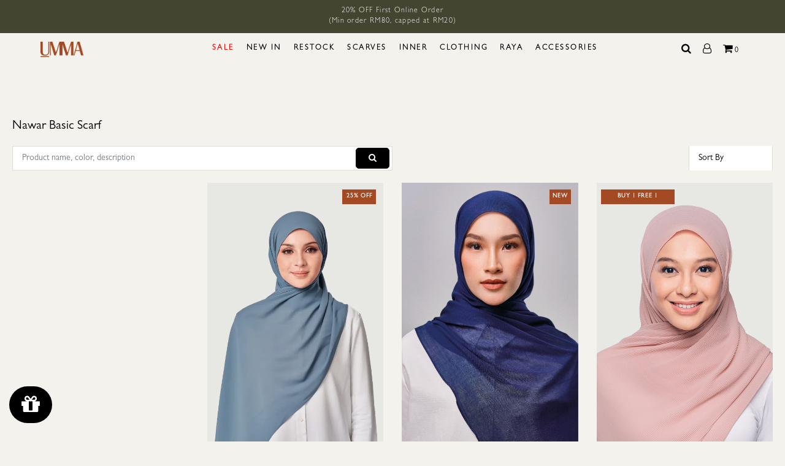

--- FILE ---
content_type: text/html; charset=utf-8
request_url: https://umma.my/basic-scarf?page=3
body_size: 29503
content:
<!DOCTYPE html>
<html dir="ltr" lang="en">
<head>
    <meta charset="UTF-8"/>
    <meta name="viewport" content="width=device-width, initial-scale=1">
	<meta name="google-site-verification" content="l6eCcy_aQasZ_aD1mgbRXf7RaXrSG9i3cBxIbV3VrCY" />
    <title>Nawar Basic Scarf</title>

	<link rel="icon" type="image/png" href="/image/favicon/favicon-96x96.png" sizes="96x96" />
	<link rel="icon" type="image/svg+xml" href="/image/favicon/favicon.svg" />
	<link rel="shortcut icon" href="/image/favicon/favicon.ico" />
	<link rel="apple-touch-icon" sizes="180x180" href="/image/favicon/apple-touch-icon.png" />
	<meta name="apple-mobile-web-app-title" content="UMMA" />
	<link rel="manifest" href="/image/favicon/site.webmanifest" />

    <base href="https://umma.my/"/>
            <meta http-equiv="X-UA-Compatible" content="IE=edge">

	<!-- mod og:image para FB -->
			<meta property="og:image" content="https://umma.my/image/cache/catalog/2021_website/Zahra-Tab-543x800.jpg"/>
		<meta property="og:url" content="http://umma.my/basic-scarf?page=3"/>
	<meta property="og:title" content="UMMA"/>
	<meta property="og:type" content="website"/>
	<meta property="og:description" content="UMMA is a sisterhood of modern, modest women, from all walks of life. We believe in the lines of sophistication in each comfortable, fashionable and affordable clothing and scarves we create reflects woman’s standards of strength, beauty and courage."/>
	<meta property="fb:app_id" content="1357546214256896"/>
	<!-- mod og:image para FB -->

    <script  src="/catalog/view/javascript/jquery/jquery-2.1.1.min.js" type="text/javascript"></script>	
	<script src="js/jquery-ui.js"></script>
    <script src="/catalog/view/javascript/bootstrap/js/bootstrap.min.js" type="text/javascript"></script>
    <script src="/catalog/view/javascript/jquery/datetimepicker/moment.js" type="text/javascript"></script>
    <script src="/catalog/view/javascript/jquery/datetimepicker/bootstrap-datetimepicker.min.js" type="text/javascript"></script>
    
	<link href="/catalog/view/javascript/bootstrap/css/bootstrap.min.css" rel="stylesheet" media="screen"/>
	<link href="/catalog/view/javascript/jquery/datetimepicker/bootstrap-datetimepicker.min.css" rel="stylesheet">
    <link href="/catalog/view/theme/theme638/stylesheet/material-design.css" rel="stylesheet">
    <link href="/catalog/view/theme/theme638/stylesheet/material-icons.css" rel="stylesheet">

	<script src="//instant.page/5.2.0" type="module" integrity="sha384-jnZyxPjiipYXnSU0ygqeac2q7CVYMbh84q0uHVRRxEtvFPiQYbXWUorga2aqZJ0z"></script>

	<!--calling facebook ads extension--->
	<!-- Facebook Pixel Code -->
	<script>
	!function(f,b,e,v,n,t,s)
	{if(f.fbq)return;n=f.fbq=function(){n.callMethod?
	n.callMethod.apply(n,arguments):n.queue.push(arguments)};
	if(!f._fbq)f._fbq=n;n.push=n;n.loaded=!0;n.version='2.0';
	n.queue=[];t=b.createElement(e);t.async=!0;
	t.src=v;s=b.getElementsByTagName(e)[0];
	s.parentNode.insertBefore(t,s)}(window, document,'script',
	'https://connect.facebook.net/en_US/fbevents.js');
	fbq('init', '687169221678293');
	fbq('track', 'PageView');
	</script>
	<!-- End Facebook Pixel Code -->
	<link rel="stylesheet" type="text/css" href="/catalog/view/theme/css/facebook/cookieconsent.min.css"/>
	<script type="text/javascript" src="/catalog/view/javascript/facebook/cookieconsent.min.js" async></script>
	<script type="text/javascript" src="/catalog/view/javascript/facebook/facebook_pixel.js" async></script>
	
    	<script src="https://cdn.jsdelivr.net/npm/sweetalert2@11"></script>
    <script  src="/catalog/view/theme/theme638/js/common.js?v=48" type="text/javascript" async></script>
	
    <!--custom script-->
    <script  src="/catalog/view/theme/theme638/js/device.min.js" type="text/javascript"></script>  
        <link href="/catalog/view/theme/theme638/stylesheet/v4/stylesheet2024.css?v=49" rel="stylesheet">
	<link rel="stylesheet" type="text/css" href="/catalog/view/theme/theme638/stylesheet/v4/style2024.css?v=54">
	<script src="https://cdn.jsdelivr.net/npm/sweetalert2@11.10.3/dist/sweetalert2.all.min.js"></script>

	<!-- Google Tag Manager -->
	<script>(function(w,d,s,l,i){w[l]=w[l]||[];w[l].push({'gtm.start':
	new Date().getTime(),event:'gtm.js'});var f=d.getElementsByTagName(s)[0],
	j=d.createElement(s),dl=l!='dataLayer'?'&l='+l:'';j.async=true;j.src=
	'https://www.googletagmanager.com/gtm.js?id='+i+dl;f.parentNode.insertBefore(j,f);
	})(window,document,'script','dataLayer','GTM-NXMZLFTT');</script>
	<!-- End Google Tag Manager -->

	<!-- Google Tag Manager (noscript) -->
	<noscript><iframe src="https://www.googletagmanager.com/ns.html?id=GTM-NXMZLFTT"
	height="0" width="0" style="display:none;visibility:hidden"></iframe></noscript>
	<!-- End Google Tag Manager (noscript) -->
	
	<!-- Global site tag (gtag.js) - Google Analytics -->
	<script async src="https://www.googletagmanager.com/gtag/js?id=UA-107262410-1"></script>
	<script>
	window.dataLayer = window.dataLayer || [];
	function gtag(){dataLayer.push(arguments);}
	gtag('js', new Date());
	gtag('config', 'UA-107262410-1');
	</script>

	<!-- Google tag (gtag.js) -->
	<script async src="https://www.googletagmanager.com/gtag/js?id=G-E2QVT0696T"></script>
	<script>
	window.dataLayer = window.dataLayer || [];
	function gtag(){dataLayer.push(arguments);}
	gtag('js', new Date());

	gtag('config', 'G-E2QVT0696T');
	</script>

	
	<!-- Google Tag Manager-->
	<script>(function(w,d,s,l,i){w[l]=w[l]||[];w[l].push({'gtm.start':
	new Date().getTime(),event:'gtm.js'});var f=d.getElementsByTagName(s)[0],
	j=d.createElement(s),dl=l!='dataLayer'?'&l='+l:'';j.async=true;j.src=
	'https://www.googletagmanager.com/gtm.js?id='+i+dl;f.parentNode.insertBefore(j,f);
	})(window,document,'script','dataLayer','GTM-T5TZ7WF');</script>
	<!--End Google Tag Manager -->

	<script type='text/javascript'>
	var tagtoo_advertiser_id=2135;
	var tagtoo_ga=document.createElement('script');
	tagtoo_ga.type='text/javascript';
	tagtoo_ga.async=true;
	tagtoo_ga.src='//ad.tagtoo.co/media/ad/track.js';
	var tagtoo_s=document.getElementsByTagName('script')[0];
	tagtoo_s.parentNode.insertBefore(tagtoo_ga,tagtoo_s);
	</script>

	<!-- CSS -->
	<link rel="stylesheet" href="css/responsive/style.css">
	<link rel="stylesheet" href="css/responsive/ionicons.min.css">

	<script src="js/responsive/megamenu.js" async></script>
</head>

<!--mobile bottom menu-->
<div class="showonmobile mobileBottomMenu">
	<div class="navbarMob">
		<div><a href="https://umma.my" aria-label="Home" class="active"><i class="fa fa-home" aria-hidden="true"></i></a></div>
		<div class="launcher-button-mob"><a aria-label="Gift"><i class="fa fa-gift" aria-hidden="true"></i></a></div>
		<div class="searchIcon"><a aria-label="Search Item"><i class="fa fa-search" aria-hidden="true"></i></a></div>
		<div><a href="contact" aria-label="Contact Us"><i class="fa fa-phone" aria-hidden="true"></i></a></div>
		<div><a href="account" aria-label="My Account"><i class="fa fa-user-circle" aria-hidden="true"></i></a></div>
		<div><a href="https://www.instagram.com/umma.my/" aria-label="Our Instagram" target="_blank"><i class="fa fa-instagram"></i></a></div>
	</div>
</div>
<!--mobile bottom menu-->

<h1 style="display:none;">Nawar Basic Scarf</h1>

<div class="rewards_launcher">
<style>
  .rewards_launcher {
	position: fixed;
	left: 15px;
	bottom: 30px;
	z-index: 10000;
	right: 15
  }

  .launcher-container {
    padding-left: 20px!important;
    padding-right: 20px!important;
    padding-top: 5px!important;
}

.launcher-closed {
    padding: 12px!important;
}
</style>
  <link rel="stylesheet" href="/catalog/view/theme/theme638/stylesheet/rewards_launcher.css?v=11">

<div class="frame-content">
<button class="launcher-button" title="Reward Launcher Button">
<div class="launcher-container background-primary umma-launcher-font-color-light umma-launcher-border-radius-circular umma-launcher-image-only auncher-closed " tabindex="-1">
  <div class="launcher-content-container">
    <i class="fa fa-gift launcher-icon" aria-hidden="true"></i>
  </div>
</div>
</button>
<button class="launcher-closed-button" style="display: none;">
<div class="background-primary launcher-closed " tabindex="-1">
  <div class="launcher-close-icon close-btn">
    <i class="fa fa-times launcher-remove" aria-hidden="true"></i>
  </div>
</div>
</button>
</div>

<div class="panelContainer" id="reward1" style="display: none;">
<div class="main-panel-container">
<div class="panel-header-container expanded-header">
  <div class="panel-expanded-header background-gradient" style="transform: translate3d(0px, 0px, 0px);">
    <div class="top-return-homepage">
      <div class="d-flex align-items-center header-content flex-truncate">
        <div class="ml-2 flex-truncate">
            <div class="text-truncate"></div>
            <div class="caption"></div>
        </div>
      </div>
      <button class="close-btn panel-header-icon showondesktop" aria-label="Close"></button>
      <button class="close-btn-mob panel-header-icon showonmobile" aria-label="Close"></button>
    </div>
    <div class="banner-content" style="opacity: 1;">
      <div class="banner-image" style="background-image: url('image/catalog/2021_website/QADIRA Web.jpg');">
      </div>
              <div class="header-secondary heading text-truncate">UMMA</div>
        <div class="header-primary display text-truncate" style="font-size: 26px;">
          Rewards Program 
        </div>      
          </div>
    <div class="panel-container">
      <div class="home-view-container">
        <div class="panel-card-container join-program-card-container">
          <div class="join-program-card text-center">
            <div class="heading mb-5 pt-2">Join in the fun!</div>
              <div class="card-description text-prewrap">
                Enjoy special rewards and benefits when you shop at UMMA.
                Pre-launch, birthday gifts and discounts await you.
              </div>
                              <a href="https://umma.my/account" class="launcher-btn btn-primary-rewards mb-4">Sign me up, please!</a>
                <div class="body-1 mb-2">Already have an account?&nbsp;<a style="color: #000000;" href="https://umma.my/account">Sign in</a></div>
                            <div class="card-list-item-container ">
                <button class="card-list-item ways-to-earn" aria-label="Ways to redeem">
                  <div class="card-list-item-content">
                    <i class="fa fa-align-justify" aria-hidden="true"></i>
                    <div class="list-item-text-wrapper">
                      <div class="list-item-title">Points</div>
                    </div>
                  </div>
                  <div class="chevron right"></div>
                </button>
              </div>
              <div class="card-list-item-container ">
                <button class="card-list-item referral" aria-label="Referral">
                  <div class="card-list-item-content">
                    <i class="fa fa-heart"></i>
                    <div class="list-item-text-wrapper">
                      <div class="list-item-title">Referrals</div>
                    </div>
                  </div>
                  <div class="chevron right"></div>
                </button>
              </div>
            </div>
          </div>
      </div>
    </div>
  </div>
</div>
</div>
</div>

<div class="panelContainer" id="reward2" style="display: none;">
<div class="main-panel-container2">
<div class="panel-header-container expanded-header">
  <div class="panel-header-container" style="transform: translate3d(0px, 0px, 0px);">
    <div class="top-return" style="opacity: 1;">
      <div class="d-flex align-items-center header-content flex-truncate">
        <button class="chevron-btn panel-header-icon" aria-label="Back"></button>
        <div class="ml-2 flex-truncate">
                      <div class="text-truncate">Rewards</div>
                    <div class="caption"></div>
        </div>
      </div>
      <button class="close-btn panel-header-icon showondesktop" aria-label="Close"></button>
      <button class="close-btn-mob panel-header-icon showonmobile" aria-label="Close"></button>
    </div>
    <div class="topnav" id="myTopnav">
      <a class="ways-to-earn active"><i class="fa fa-star" aria-hidden="true" style="color: #000000;"></i><!--<img src="image/rewards_launcher/star_icon.png" width="25" class="img-responsive">--></a>
      <a class="ways-to-redeem"><i class="fa fa-money" aria-hidden="true" style="color: #000000;"></i><!--<img src="image/rewards_launcher/coins_icon.png" width="25" class="img-responsive">--></a>
    </div>
    <div class="panel-container-earn with-join-program-footer">
      <div class="panel-subview"><div class="card-heading-container ">
        <div class="card-title heading ">
          Earn Rewards
        </div>
      </div>
      <div class="card-list-container with-banner-message">
        <div class="card-list-item-container ">
          <div class="card-list-item no-hover" aria-label="Create an account">
            <div class="card-list-item-content">
              <i class="fa fa-gift launcher-icon" aria-hidden="true"></i>
              <div class="list-item-text-wrapper">
                <div class="list-item-title">
                  Create an account
                </div>
                <div class="list-item-subtitle text-muted">
                  +100pts <a href="reward_points">Learn More</a>
                </div>
              </div>
            </div>
          </div>
        </div>
        <div class="card-list-item-container ">
          <div class="card-list-item no-hover" aria-label="Place an order">
            <div class="card-list-item-content">
              <i class="fa fa-gift launcher-icon" aria-hidden="true"></i>
              <div class="list-item-text-wrapper">
                <div class="list-item-title">
                  Follow Social Media
                </div>
                <div class="list-item-subtitle text-muted">
                  +500pts <a href="reward_points">Learn More</a>
                </div>
              </div>
            </div>
          </div>
        </div>
        <div class="card-list-item-container ">
          <div class="card-list-item no-hover" aria-label="Connect to instagram">
            <div class="card-list-item-content">
              <i class="fa fa-gift launcher-icon" aria-hidden="true"></i>
              <div class="list-item-text-wrapper">
                <div class="list-item-title">
                  3 Month Purchase in a row.
                </div>
                <div class="list-item-subtitle text-muted">
                  +500pts <a href="reward_points">Learn More</a>
                </div>
              </div>
            </div>
          </div>
        </div>
        <div class="card-list-item-container ">
          <div class="card-list-item no-hover" aria-label="Connect to instagram">
            <div class="card-list-item-content">
              <i class="fa fa-gift launcher-icon" aria-hidden="true"></i>
              <div class="list-item-text-wrapper">
                <div class="list-item-title">
                  Bithday Reward
                </div>
                <div class="list-item-subtitle text-muted">
                  RM15 off store credit (min spend RM60) <a href="umma-birthday-rewards">Learn More</a>
                </div>
              </div>
            </div>
          </div>
        </div>
        <div class="card-list-item-container ">
          <div class="card-list-item no-hover" aria-label="Connect to instagram">
            <div class="card-list-item-content">
              <i class="fa fa-gift launcher-icon" aria-hidden="true"></i>
              <div class="list-item-text-wrapper">
                <div class="list-item-title">
                  First-Time Subscriber
                </div>
                <div class="list-item-subtitle text-muted">
                  20% off your first purchase <a href="subscribe">Learn More</a>
                </div>
              </div>
            </div>
          </div>
        </div>
        <div class="card-list-item-container ">
          <div class="card-list-item no-hover" aria-label="Celebrate your birthday">
            <div class="card-list-item-content">
              <i class="fa fa-gift launcher-icon" aria-hidden="true"></i>
              <div class="list-item-text-wrapper">
                <div class="list-item-title">
                  Refer a Friend
                </div>
                <div class="list-item-subtitle text-muted">
                  Earn RM20 upon a successful referral order <a href="referral">Learn More</a>
                </div>
              </div>
            </div>
          </div>
        </div>
        <div class="banner-message visitor-point-rewards-summary text-prewrap text-center">
          You must have an account to earn these Points
        </div>
      </div>
    </div>
        <div class="launcher-panel-footer">
      <div class="join-program">
        <a href="https://umma.my/account" class="launcher-btn btn-primary-rewards join-program-footer-btn" target="_parent">
          Sign me up, please!
        </a>
      </div>
      <div class="sign-in-text">
        Already have an account?&nbsp;
        <a data-virtual-path="sign-in" style="color: #000000;" href="https://umma.my/account" target="_parent">
          Sign in
        </a>
      </div>
    </div>
      </div>
  </div>
</div>
</div>
</div>

<div class="panelContainer" id="reward3" style="display: none;">
<div class="main-panel-container2">
<div class="panel-header-container expanded-header">
  <div class=".panel-header-container" style="transform: translate3d(0px, 0px, 0px);">
    <div class="top-return" style="opacity: 1;">
      <div class="d-flex align-items-center header-content flex-truncate">
        <button class="chevron-btn panel-header-icon" aria-label="Back"></button>
        <div class="ml-2 flex-truncate">
                      <div class="text-truncate">Rewards</div>
                    <div class="caption"></div>
        </div>
      </div>
      <button class="close-btn panel-header-icon showondesktop" aria-label="Close"></button>
      <button class="close-btn-mob panel-header-icon showonmobile" aria-label="Close"></button>
    </div>
    <div class="topnav" id="myTopnav">
      <a class="ways-to-earn"><i class="fa fa-star" aria-hidden="true" style="color: #000000;"></i><!--<img src="image/rewards_launcher/star_icon.png" width="25" class="img-responsive">--></a>
      <a class="ways-to-redeem active"><i class="fa fa-money" aria-hidden="true" style="color: #000000;"></i><!--<img src="image/rewards_launcher/coins_icon.png" width="25" class="img-responsive">--></a>
    </div>
    <div class="panel-container-earn with-join-program-footer">
      <div class="panel-subview"><div class="card-heading-container ">
        <div class="card-title heading ">
          Points Redemption
        </div>
      </div>
      <div class="card-list-container no-hover">
        <div class="card-list-item-container ">
          <div class="card-list-item " aria-label="RM10 off coupon">
            <div class="card-list-item-content">
              <i class="fa fa-gift launcher-icon" aria-hidden="true"></i>
              <div class="list-item-text-wrapper">
                <div class="list-item-title">
                Earn 1 UMMA Point for every RM1 spent. 
                </div>
                <div class="list-item-subtitle text-muted">
                  150 UMMA points = RM1.
                <br>
                Redeem your UMMA point for your every purchase!
                </div>
              </div>
            </div>
          </div>
        </div>
        <!-- <div class="card-list-item-container ">
          <div class="card-list-item " aria-label="RM20 off coupon">
            <div class="card-list-item-content">
              <i class="fa fa-gift launcher-icon" aria-hidden="true"></i>
              <div class="list-item-text-wrapper">
                <div class="list-item-title">
                  RM5 off
                </div>
                <div class="list-item-subtitle text-muted">
                  500 UMMA Points
                </div>
              </div>
            </div>
          </div>
        </div>
        <div class="card-list-item-container ">
          <div class="card-list-item " aria-label="RM30 off coupon">
            <div class="card-list-item-content">
              <i class="fa fa-gift launcher-icon" aria-hidden="true"></i>
              <div class="list-item-text-wrapper">
                <div class="list-item-title">
                  RM10 OFF
                </div>
                <div class="list-item-subtitle text-muted">
                  1000 UMMA Points
                </div>
              </div>
            </div>
          </div>
        </div>
        <div class="card-list-item-container ">
          <div class="card-list-item " aria-label="RM30 off coupon">
            <div class="card-list-item-content">
              <i class="fa fa-gift launcher-icon" aria-hidden="true"></i>
              <div class="list-item-text-wrapper">
                <div class="list-item-title">
                  RM20 OFF
                </div>
                <div class="list-item-subtitle text-muted">
                  2000 UMMA Points
                </div>
              </div>
            </div>
          </div>
        </div>
        <div class="card-list-item-container ">
          <div class="card-list-item " aria-label="RM30 off coupon">
            <div class="card-list-item-content">
              <i class="fa fa-gift launcher-icon" aria-hidden="true"></i>
              <div class="list-item-text-wrapper">
                <div class="list-item-title">
                  RM30 OFF
                </div>
                <div class="list-item-subtitle text-muted">
                  3000 umma Points
                </div>
              </div>
            </div>
          </div>
        </div> -->
      </div>
    </div>
        <div class="launcher-panel-footer">
        <div class="join-program">
          <a href="https://umma.my/account" class="launcher-btn btn-primary-rewards join-program-footer-btn" target="_parent">
            Sign me up, please!
          </a>
        </div>
        <div class="sign-in-text">
          Already have an account?&nbsp;
          <a data-virtual-path="sign-in" style="color: #000000;" href="https://umma.my/account" target="_parent">
            Sign in
          </a>
        </div>
    </div>
        </div>
  </div>
</div>
</div>
</div>

<div class="panelContainer" id="reward4" style="display: none;">
<div class="main-panel-container2">
<div class="panel-header-container expanded-header">
  <div class=".panel-header-container" style="transform: translate3d(0px, 0px, 0px);">
    <div class="top-return" style="opacity: 1;">
      <div class="d-flex align-items-center header-content flex-truncate">
        <button class="chevron-btn panel-header-icon" aria-label="Back"></button>
        <div class="ml-2 flex-truncate">
                      <div class="text-truncate">Rewards</div>
                    <div class="caption"></div>
        </div>
      </div>
      <button class="close-btn panel-header-icon showondesktop" aria-label="Close"></button>
      <button class="close-btn-mob panel-header-icon showonmobile" aria-label="Close"></button>
    </div>
    <div class="panel-container-earn with-join-program-footer">
      <div class="panel-subview"><div class="card-heading-container ">
        <div class="card-title heading ">
          Give your friends a reward and claim your own when they make a purchase.
        </div>
      </div>
      <div class="card-list-container no-hover">
        <!--
        <div class="card-list-item-container ">
          <div class="card-list-item " aria-label="RM10 off coupon">
            <div class="card-list-item-content">
              <i class="fa fa-gift launcher-icon" aria-hidden="true"></i>
              <div class="list-item-text-wrapper">
                <div class="list-item-title">
                  RM10 off coupon
                </div>
                <div class="list-item-subtitle text-muted">
                  Not applicable on sale items and new arrivals
                </div>
              </div>
            </div>
          </div>
        </div>
        -->

        <div class="card-list-item-container ">
          <div class="card-list-item " aria-label="RM30 off coupon">
            <div class="card-list-item-content">
              <i class="fa fa-gift launcher-icon" aria-hidden="true"></i>
              <div class="list-item-text-wrapper">
                <div class="list-item-title">
                  RM20 Store Credit
                </div>
                <div class="list-item-subtitle text-muted">
                  For every successful referral order placed, you get RM10.00 credited into your umma account.
                </div>
                <div class="list-item-subtitle text-muted">
                  Refer to “REFER A FRIEND” tab on your dashboard to find out more.
                </div>
              </div>
            </div>
          </div>
        </div>

              </div>
    </div>
    </div>
  </div>
</div>
</div>
</div>


<script>
$(".launcher-button,.launcher-button-mob").click(function(){
$("#reward1").css("display", "block");
$(".launcher-button").css("display", "none");
$(".launcher-closed-button").css("display", "block");
});

$(".launcher-closed-button").click(function(){
$("#reward1").css("display", "none");
$("#reward2").css("display", "none");
$("#reward3").css("display", "none");
$("#reward4").css("display", "none");
$(".launcher-button").css("display", "block");
$(".launcher-closed-button").css("display", "none");
});


$(".ways-to-earn").click(function(){
$("#reward2").css("display", "block");
$("#reward1").css("display", "none");
$("#reward3").css("display", "none");
$("#reward4").css("display", "none");
});

$(".ways-to-redeem").click(function(){
$("#reward3").css("display", "block");
$("#reward1").css("display", "none");
$("#reward2").css("display", "none");
$("#reward4").css("display", "none");
});

$(".referral").click(function(){
$("#reward4").css("display", "block");
$("#reward1").css("display", "none");
$("#reward2").css("display", "none");
$("#reward3").css("display", "none");
});

$(".chevron-btn.panel-header-icon").click(function(){
$("#reward1").css("display", "block");
$("#reward2").css("display", "none");
$("#reward3").css("display", "none");
$("#reward4").css("display", "none");
});

$(".close-btn.panel-header-icon").click(function(){
$("#reward1").css("display", "none");
$("#reward2").css("display", "none");
$("#reward3").css("display", "none");
$("#reward4").css("display", "none");
$(".launcher-button").css("display", "block");
$(".launcher-closed-button").css("display", "none");
});

$(".close-btn-mob.panel-header-icon").click(function(){
$("#reward1").css("display", "none");
$("#reward2").css("display", "none");
$("#reward3").css("display", "none");
$("#reward4").css("display", "none");
$(".launcher-button").css("display", "none");
$(".launcher-closed-button").css("display", "none");
});

var myid = '';
var fb_url = 'https://umma.my/index.php?route=';
var fb_sub_url = 'account/register/register_referral';
var fb_ref_id = encodeURIComponent('&referral_id=');
var referral_link = '<b>Notice</b>: Undefined variable: referral_link in <b>/var/www/www.umma.my/public_html/catalog/view/theme/theme638/template/common/rewards_launcher.tpl</b> on line <b>556</b>';
var twt_msg = encodeURIComponent('UMMA Refer A Friend');

$('.facebook-sharing').click(function(){
  //window.location = "https://www.facebook.com/sharer/sharer.php?u=https://umma.my/index.php?route=account/register/register_referral&referral_id="+ myid;
  url = 'http://www.facebook.com/sharer/sharer.php?u=' + fb_url + fb_sub_url + fb_ref_id + myid;
  //console.log(fb_url);
  //console.log(url);
  options = 'toolbar=0,status=0,resizable=1,width=626,height=436';
  window.open(url,'sharer',options);
});

/*
$('.twitter-sharing').click(function(){
  window.location = "https://twitter.com/intent/tweet?url=https://umma.my/index.php?route=account/register/register_referral&referral_id="+ myid;
});
*/

$('.twitter-sharing').click(function(){
  //window.location = "https://www.facebook.com/sharer/sharer.php?u=https://umma.my/index.php?route=account/register/register_referral&referral_id="+ myid;
  url = 'https://twitter.com/intent/tweet?text=' + twt_msg + '&url=' + referral_link;
  options = 'toolbar=0,status=0,resizable=1,width=626,height=436';
  window.open(url,'sharer',options);
});
$('.popup').click(function(event) {
	var width  = 575,
		height = 280,
		left   = ($(window).width()  - width)  / 2,
		top    = ($(window).height() - height) / 2,
		url    = this.href,
		opts   = 'status=1' +
				 ',width='  + width  +
				 ',height=' + height +
				 ',top='    + top    +
				 ',left='   + left;
	
	window.open(url, 'twitter', opts);
 
	return false;
});

$('.btnEnterEmail').click(function(e){
  e.preventDefault();

  var email = $('.txtReferralEmail').val();
  if(validateEmail(email)){
    var data = {'email':email};
    $.ajax({
      url: "index.php?route=api/referral/email",
      data: data,
      dataType: "json",
      type: "POST",
      success: function (data) {
          if(data.status == 1){
            alert('Email has been added into your list');
          }else if(data.status == 2){
            alert('Email already existed in our system. Please insert another email.');
          }else{
            alert('Something went wrong');
          }

          $('.txtReferralEmail').val('');
      }
    });
  }
});

function validateEmail(email){
  var reg = /^([A-Za-z0-9_\-\.])+\@([A-Za-z0-9_\-\.])+\.([A-Za-z]{2,4})$/;
  if (reg.test(email) == false) {
      alert('Invalid Email Address');
      return false;
  }
  return true;
}

</script>
</div>

<body class="product-category-293" style="padding-top:0;">
<!-- Google Tag Manager (noscript) -->
<noscript><iframe src="https://www.googletagmanager.com/ns.html?id=GTM-T5TZ7WF" height="0" width="0" style="display:none;visibility:hidden"></iframe></noscript>
<!-- End Google Tag Manager (noscript) -->


<div class="overlayBg hide"></div>
<div class="overlayMenu" style="display:none;"></div>

<!--searchbox-->
<div class="searchboxCon hide">
	<input type="text" value="" class="searchInputBox" placeholder="Kurung">
	<button type="submit" class="buttonSearchInputBox"><i class="fa fa-search"></i></button>
</div>
<div class="searchResult hide"></div>
<!--searchbox-->

<p id="gl_path" class="hidden">theme638</p>
<div id="page">
		<!--menu-->
		<div class="mobileMenu showonmobile">
  <div class="logo mobile"><a href="https://umma.my"><img alt="logo_black.png" src="/catalog/view/theme/theme638/image/2024/logo/umma_logo_brown.png?v=4" style="margin-left:20px;margin-top:10px;width:80px;"></a></div>
  <div class="mobileCartHome">
        <a href="#" aria-label="search button" class="searchIcon"><i class="faicon fa fa-search"></i></a>
    <a href="account" aria-label="account"><i class="faicon fa fa-user-o"></i></a>
    <a href="#" aria-label="total item" class="shoppingBagIcon"><i class="faicon fa fa-shopping-cart"></i><span class="totalItem">0</span></a>
  </div>

  <div class="burgerMenuHome" onclick="openNav()">
    <i class="fa fa-bars"></i>
  </div>

  <div id="mySidenav" class="sidenav">
    <div class="closebtn" onclick="closeNav()"><i class="fa fa-arrow-left" aria-hidden="true"></i></div>
    <div class="mainMenuMobile">
                      <div style="position:relative;margin-top:13px;"><a href="potret-raya"><img alt="PotretRaya" class="sidebar-tab img-responsive" src="image/catalog/sidebar-mobile-2026/1_potret_raya.webp" style="padding-left:15px; padding-right:15px;"></a></div>
                              <div style="position:relative;margin-top:13px;"><a href="sulam-raya-2026"><img alt="SulamRaya" class="sidebar-tab img-responsive" src="image/catalog/sidebar-mobile-2026/2_sulam_raya.webp" style="padding-left:15px; padding-right:15px;"></a></div>
                              <div style="position:relative;margin-top:13px;"><a href="selendang-raya-2026"><img alt="Selendang" class="sidebar-tab img-responsive" src="image/catalog/sidebar-mobile-2026/3_selendang.webp" style="padding-left:15px; padding-right:15px;"></a></div>
                              <div style="position:relative;"><div alt="Sale" data-id="Sale" class="moreOptionMenu moreOptionMenuSale"><img alt="Sale" class="sidebar-tab img-responsive" src="image/catalog/sidebar-mobile-2026/4_sale.webp" style="padding-left:15px; padding-right:15px;"></div></div>
                              <div style="position:relative;"><div alt="Inner" data-id="Inner" class="moreOptionMenu moreOptionMenuInner"><img alt="Inner" class="sidebar-tab img-responsive" src="image/catalog/sidebar-mobile-2026/5_inner.webp" style="padding-left:15px; padding-right:15px;"></div></div>
                              <div style="position:relative;"><div alt="Scarves" data-id="Scarves" class="moreOptionMenu moreOptionMenuScarves"><img alt="Scarves" class="sidebar-tab img-responsive" src="image/catalog/sidebar-mobile-2026/6_scarves.webp" style="padding-left:15px; padding-right:15px;"></div></div>
                              <div style="position:relative;"><div alt="Women" data-id="Women" class="moreOptionMenu moreOptionMenuWomen"><img alt="Women" class="sidebar-tab img-responsive" src="image/catalog/sidebar-mobile-2026/7_women.webp" style="padding-left:15px; padding-right:15px;"></div></div>
                              <div style="position:relative;"><div alt="NewIn" data-id="NewIn" class="moreOptionMenu moreOptionMenuNewIn"><img alt="NewIn" class="sidebar-tab img-responsive" src="image/catalog/sidebar-mobile-2026/11_new_in.webp" style="padding-left:15px; padding-right:15px;"></div></div>
                              <div style="position:relative;"><div alt="Restock" data-id="Restock" class="moreOptionMenu moreOptionMenuRestock"><img alt="Restock" class="sidebar-tab img-responsive" src="image/catalog/sidebar-mobile-2026/9_restock.webp" style="padding-left:15px; padding-right:15px;"></div></div>
                              <div style="position:relative;"><div alt="Men" data-id="Men" class="moreOptionMenu moreOptionMenuMen"><img alt="Men" class="sidebar-tab img-responsive" src="image/catalog/sidebar-mobile-2026/8_men.webp" style="padding-left:15px; padding-right:15px;"></div></div>
                              <div style="position:relative;"><div alt="Accessories" data-id="Accessories" class="moreOptionMenu moreOptionMenuAccessories"><img alt="Accessories" class="sidebar-tab img-responsive" src="image/catalog/sidebar-mobile-2026/10_accessories.webp" style="padding-left:15px; padding-right:15px;"></div></div>
                              <div style="position:relative;"><div alt="Unisex" data-id="Unisex" class="moreOptionMenu moreOptionMenuUnisex"><img alt="Unisex" class="sidebar-tab img-responsive" src="image/catalog/sidebar-mobile-2026/12_unisex.webp" style="padding-left:15px; padding-right:15px;"></div></div>
                    <div class="showonmobile" style="margin-top:100px;"></div>
    </div>

    <div class="mobileSubMenu mobileSubMenuKacukan hide">
      <div class="subMenuTitle"><a href="bakawali-raya">Bakawali Raya</a></div>
      <a href="bakawali-women">Bakawali Women</a>
      <a href="bakawali-men">Bakawali Men</a>
      <div class="showonmobile" style="margin-top:100px;"></div>
    </div>

    <div class="mobileSubMenu mobileSubMenuSeiringRaya hide">
      <!-- <div class="subMenuTitle"><a href="seiring-raya-2025-collection">All Seiring</a></div>
      <a href="umma-seiring-women">Seiring Women Raya</a>
      <a href="umma-seiring-men">Seiring Men Raya</a>
      <a href="umma-selendang">UMMA Selendang</a>
      <div class="subMenuTitle"><a href="sulam-raya">All Sulam Raya</a></div>
      <a href="scarves/sulam-wau-cemara-square">Sulam WAU Cemara Square <img class="" src="image/catalog/bestseller_icon.png" alt="bestseller_icon" style="width: auto !important; border-radius: 0;  height: 18px !important;"></a>
      <a href="scarves/sulam-wau-cendana-scarf">Sulam WAU Cendana Scarf <img class="" src="image/catalog/bestseller_icon.png" alt="bestseller_icon" style="width: auto !important; border-radius: 0;  height: 18px !important;"></a>
      <a href="scarves/sulam-sireh-square">Sulam Sireh Square <img class="" src="image/catalog/bestseller_icon.png" alt="bestseller_icon" style="width: auto !important; border-radius: 0;  height: 18px !important;"></a>
      <a href="scarves/sulam-kenanga-scarf">Sulam Kenanga Scarf <img class="" src="image/catalog/bestseller_icon.png" alt="bestseller_icon" style="width: auto !important; border-radius: 0;  height: 18px !important;"></a> -->
      
      <div class="subMenuTitle"><a href="for-women">FOR WOMEN</a></div>
      <a href="umma-seiring-women">Seiring Women</a>
      <a href="bakawali-women">Bakawali Women</a>
      <a href="blossom-women">Blossom Women</a>
      <a href="kacukan-raya-women-2023">Kacukan Women</a>

      <div class="subMenuTitle"><a href="for-men">FOR MEN</a></div>
      <a href="umma-seiring-men">Seiring Men</a>
      <a href="bakawali-men">Bakawali Men</a>
      <a href="blossom-men">Blossom Men</a>
      <a href="kacukan-raya-men-2023">Kacukan Men</a>
      <a href="clothing/clothing-kurta">Kurta</a>

      <div class="showonmobile" style="margin-top:100px;"></div>
    </div>

    <div class="mobileSubMenu mobileSubMenuBlossom hide">
      <div class="subMenuTitle"><a href="blossom-raya">Blossom Raya</a></div>
      <a href="blossom-women">Blossom Women</a>
      <a href="blossom-men">Blossom Men</a>
      <div class="showonmobile" style="margin-top:100px;"></div>
    </div>

    <div class="mobileSubMenu mobileSubMenuWomen hide">
      <div class="subMenuTitle"><a href="for-women">FOR WOMEN</a></div>
      <a href="potret-raya-women">Potret Women</a>
      <a href="umma-seiring-women">Seiring Women</a>
      <a href="bakawali-women">Bakawali Women</a>
      <a href="blossom-women">Blossom Women</a>
      <a href="clothing/dress">Dresses</a>
      <a href="kacukan-raya-women-2023">Kacukan Women</a>
      <a href="madeira-collection">Madeira Collection</a>
      <a href="clothing/clothing-modern-kurung">Modern Kurung</a>
      <a href="clothing/clothing-outerwear">Outerwear</a>
      <a href="clothing/umma-women-plus-size">Plus Size</a>
      <a href="clothing/clothing-pants">Pants</a>
      <a href="clothing/clothing-skirts">Skirts</a>
      <a href="clothing/clothing-one-set">Sets & Co-ords</a>
      <a href="clothing/clothing-tops">Tops</a>
      <div class="showonmobile" style="margin-top:100px;"></div>
    </div>

    <div class="mobileSubMenu mobileSubMenuMen hide">
      <div class="subMenuTitle"><a href="for-men">FOR MEN</a></div>
      <a href="potret-raya-men">Potret Men</a>
      <a href="umma-seiring-men">Seiring Men</a>
      <a href="bakawali-men">Bakawali Men</a>
      <a href="blossom-men">Blossom Men</a>
      <a href="kacukan-raya-men-2023">Kacukan Men</a>
      <a href="clothing/clothing-kurta">Kurta</a>
      <a href="clothing/umma-men-plus-size">Plus Size</a>
      <div class="showonmobile" style="margin-top:100px;"></div>
    </div>

    <div class="mobileSubMenu mobileSubMenuUnisex hide" id="mobileMenuSort">
      <div class="subMenuTitle"><a href="clothing/umma-four-letters">UNISEX</a></div>
      <a href="clothing/umma-four-letters">UMMA Four Letters</a>
      <div class="showonmobile" style="margin-top:100px;"></div>
    </div>

    <div class="mobileSubMenu mobileSubMenuNewIn hide" id="mobileMenuSort">
      <div class="subMenuTitle"><a href="new-in">NEW IN</a></div>
              <a href="sulam-kesuma-japanese-voile-square">Sulam Kesuma Japanese Voile Square</a>
              <a href="potret-raya-men">Potret Raya Men</a>
              <a href="potret-raya-women">Potret Raya Women</a>
              <a href="sulam-juita-shiny-crinkle-satin-chiffon-scarf">Sulam Juita Shiny Crinkle Satin Chiffon Scarf</a>
              <a href="sulam-surya-chiffon-linen-scarf">Sulam Surya Chiffon Linen Scarf</a>
            <div class="showonmobile" style="margin-top:100px;"></div>
    </div>

    <div class="mobileSubMenu mobileSubMenuRestock hide" id="mobileMenuSort">
      <div class="subMenuTitle"><a href="restocks">Restock</a></div>
      <!-- <a href="inner/hawa-volumnizer-inner">Hawa Volumnizer Inner</a> -->
      <a href="inner/inner-dagoo-net">Inner Dagoo Net<img class="" src="image/catalog/bestseller_icon.png" alt="bestseller_icon" style="width: auto !important; border-radius: 0;  height: 18px !important;"><br/></a>
      <a href="inner/aza-inner-cap">Aza Inner Cap<img class="" src="image/catalog/bestseller_icon.png" alt="bestseller_icon" style="width: auto !important; border-radius: 0;  height: 18px !important;"></a>
      <!-- <a href="salma-inner-cap">Salma Inner Cap<img class="" src="image/catalog/bestseller_icon.png" alt="bestseller_icon" style="width: auto !important; border-radius: 0;  height: 18px !important;"><br/></a> -->
      <a href="inner/suri-dagoo-volumnizer-inner">Suri Dagoo Volumnizer Inner<img class="" src="image/catalog/bestseller_icon.png" alt="bestseller_icon" style="width: auto !important; border-radius: 0;  height: 18px !important;"><br/></a>
      <a href="inner/suri-neenja-volumnizer-inner">Suri Neenja Volumnizer<img class="" src="image/catalog/bestseller_icon.png" alt="bestseller_icon" style="width: auto !important; border-radius: 0;  height: 18px !important;"><br/></a>
      <a href="inner/suri-volumnizer-inner">Suri Volumnizer Inner<img class="" src="image/catalog/bestseller_icon.png" alt="bestseller_icon" style="width: auto !important; border-radius: 0;  height: 18px !important;"><br/></a>
      <a href="scarves/qadira-rayon-basic-scarf">Qadira Basic Scarf <img class="" src="image/catalog/bestseller_icon.png" alt="bestseller_icon" style="width: auto !important; border-radius: 0;  height: 18px !important;"><br/></a>
      <a href="kalsom-chiffon-scarf">Kalsom Chiffon Scarf <img class="" src="image/catalog/bestseller_icon.png" alt="bestseller_icon" style="width: auto !important; border-radius: 0;  height: 18px !important;"><br/></a>
      <!--
      <a href="inner/suri-volumnizer-inner">Suri Volumnizer Inner<img class="" src="image/catalog/bestseller_icon.png" alt="bestseller_icon" style="width: auto !important; border-radius: 0;  height: 18px !important;"><br/></a>
      <a href="inner/suri-dagoo-volumnizer-inner">Suri Dagoo Volumnizer Inner<img class="" src="image/catalog/bestseller_icon.png" alt="bestseller_icon" style="width: auto !important; border-radius: 0;  height: 18px !important;"><br/></a> -->
      <!-- <a href="sulam-cempaka">Sulam Cempaka <img class="" src="image/catalog/bestseller_icon.png" alt="bestseller_icon" style="width: auto !important; border-radius: 0;  height: 18px !important;"></a> -->
      <!-- <a href="sulam-delima">Sulam Delima <img class="" src="image/catalog/bestseller_icon.png" alt="bestseller_icon" style="width: auto !important; border-radius: 0;  height: 18px !important;"></a> -->
      <!-- <a href="inner-dress-turtleneck-long-sleeves">Inner Dress</a> -->
      <!-- <a href="all-inner-bodee">Inner Bodee</a> -->
    </div>

    <div class="mobileSubMenu mobileSubMenuScarves hide" id="mobileMenuSort">

      <div class="panel-group" id="accordion">
        <div class="panel panel-default">
          <div class="panel-heading">
            <h4 class="panel-title">
              <a href="scarves">ALL SCARVES</a>
            </h4>
          </div>
        </div>
        <div class="panel panel-default">
          <div class="panel-heading">
            <h4 class="panel-title">
              <a data-toggle="collapse" data-parent="#accordion" href="#collapse10">SULAM RAYA</a>
            </h4>
          </div>
          <div id="collapse10" class="panel-collapse collapse">
            <div class="panel-body">
              <a href="sulam-raya-2026"><b>All Sulam Raya</b></a>
              <a href="sulam-kesuma-japanese-voile-square">Sulam Kesuma Japanese Voile Square<img class="" src="image/catalog/new-icon.png" alt="bestseller_icon" style="width: auto !important; border-radius: 0;  height: 13px !important;"><br/></a>
              <a href="sulam-juita-shiny-crinkle-satin-chiffon-scarf">Sulam Juita Shiny Crinkle Satin Chiffon Scarf<img class="" src="image/catalog/new-icon.png" alt="bestseller_icon" style="width: auto !important; border-radius: 0;  height: 13px !important;"><br/></a>
              <a href="scarves/sulam-surya-chiffon-linen-scarf">Sulam Surya Chiffon Linen Scarf <img class="" src="image/catalog/new-icon.png" alt="bestseller_icon" style="width: auto !important; border-radius: 0;  height: 13px !important;"><br/></a>
            </div>
          </div>
        </div>

        <div class="panel panel-default">
          <div class="panel-heading">
            <h4 class="panel-title">
              <a data-toggle="collapse" data-parent="#accordion" href="#collapse1">BASIC SCARF</a>
            </h4>
          </div>
          <div id="collapse1" class="panel-collapse collapse">
            <div class="panel-body">
              <a href="basic-scarf"><b>All Basic Scarf</b></a>
              <a href="scarves/almas-basic-scarf">Almas <img class="" src="image/catalog/bestseller_icon.png" alt="bestseller_icon" style="width: auto !important; border-radius: 0;  height: 18px !important;"><br/></a>
              <a href="kalsom-chiffon-scarf">Kalsom Chiffon Scarf <img class="" src="image/catalog/bestseller_icon.png" alt="bestseller_icon" style="width: auto !important; border-radius: 0;  height: 18px !important;"><br/></a>
              <a href="maya-crinkle-satin-scarf">Maya Crinkle Satin <img class="" src="image/catalog/bestseller_icon.png" alt="bestseller_icon" style="width: auto !important; border-radius: 0;  height: 18px !important;"><br/></a>
              <a href="scarves/mayesa-basic-scarf">Mayesa</a>
              <a href="scarves/nawar-basic">Nawar</a>
              <a href="scarves/rawdha-basic-scarf">Rawdha</a>
              <a href="scarves/scarves-huda-basic">Huda</a>
              <a href="scarves/qadira-rayon-basic-scarf">Qadira <img class="" src="image/catalog/bestseller_icon.png" alt="bestseller_icon" style="width: auto !important; border-radius: 0;  height: 18px !important;"><br/></a>
            </div>
          </div>
        </div>
        <div class="panel panel-default">
          <div class="panel-heading">
            <h4 class="panel-title">
              <a data-toggle="collapse" data-parent="#accordion" href="#collapse5">PRINTED COLLECTION</a>
            </h4>
          </div>
          <div id="collapse5" class="panel-collapse collapse">
            <div class="panel-body">
              <a href="printed-collection"><b>All Printed Collection</b></a>
              <!-- <a href="amazon-printed-square">Amazon Printed</a>
              <a href="azalea-printed-scarf">Azalea Printed Scarf</a> -->
              <a href="botanica-printed-scarf">Botanica</a>
              <!-- <a href="canting-printed-collection">Canting Printed Collection</a> -->
              <a href="florescence-printed-collection">Florescence Printed Collection <img class="" src="image/catalog/bestseller_icon.png" alt="bestseller_icon" style="width: auto !important; border-radius: 0;  height: 18px !important;"></a>
              <!-- <a href="geometria">Geometria <img class="" src="image/catalog/bestseller_icon.png" alt="bestseller_icon" style="width: auto !important; border-radius: 0;  height: 18px !important;"></a> -->
              <!-- <a href="izhar-printed-scarf">Izhar Printed Collection</a> -->
              <!-- <a href="kuntum-scarves">Kuntum Printed Collection</a> -->
              <a href="kacukan-grid-printed-cotton-voile">Kacukan Grid</a>
              <!-- <a href="la-fleur-printed-cotton-voile">La Fleur Printed Collection</a> -->
              <a href="majestica-printed">Majestica Printed <img class="" src="image/catalog/bestseller_icon.png" alt="bestseller_icon" style="width: auto !important; border-radius: 0;  height: 18px !important;"></a>
              <a href="meadow-printed-scarf">Meadow Printed Square</a>
              <a href="monogrammatic">Monogrammatic<img class="" src="image/catalog/bestseller_icon.png" alt="bestseller_icon" style="width: auto !important; border-radius: 0;  height: 18px !important;"><br/></a>
              <!-- <a href="mozayk-printed-scarf">Mozayk Printed Scarf</a> -->
              <a href="scarves/umma-monogram-square-scarf">Monogram Square</a>
              <a href="scarves/scarves-quotes-printed">Quotes Edition</a>
              <a href="tartan-printed-collection">Tartan Printed Collection <img class="" src="image/catalog/bestseller_icon.png" alt="bestseller_icon" style="width: auto !important; border-radius: 0;  height: 18px !important;"></a>
              <a href="printed-scarves-tetris">Tetris Printed Collection</a>
              <!-- <a href="victorian-printed-scarf">Victorian Printed Scarf</a> -->
            </div>
          </div>
        </div>

        <div class="panel panel-default">
          <div class="panel-heading">
            <h4 class="panel-title">
              <a data-toggle="collapse" data-parent="#accordion" href="#collapse10">SCALLOP EMBROIDERY SCARF</a>
            </h4>
          </div>
          <div id="collapse10" class="panel-collapse collapse">
            <div class="panel-body">
              <a href="scallop-embroidery-scarf"><b>All Scallop Embroidery Scarf</b></a>
              <a href="sulam-kesuma-japanese-voile-square">Sulam Kesuma Japanese Voile Square<img class="" src="image/catalog/new-icon.png" alt="bestseller_icon" style="width: auto !important; border-radius: 0;  height: 13px !important;"><br/></a>
              <a href="sulam-juita-shiny-crinkle-satin-chiffon-scarf">Sulam Juita Shiny Crinkle Satin Chiffon Scarf<img class="" src="image/catalog/new-icon.png" alt="bestseller_icon" style="width: auto !important; border-radius: 0;  height: 13px !important;"><br/></a>
              <a href="scarves/sulam-surya-chiffon-linen-scarf">Sulam Surya Chiffon Linen Scarf <img class="" src="image/catalog/new-icon.png" alt="bestseller_icon" style="width: auto !important; border-radius: 0;  height: 13px !important;"><br/></a>
              <a href="scarves/sulam-wau-cemara-square">Sulam WAU Cemara Square <img class="" src="image/catalog/bestseller_icon.png" alt="bestseller_icon" style="width: auto !important; border-radius: 0;  height: 18px !important;"><br/></a>
              <a href="scarves/sulam-wau-cendana-scarf">Sulam WAU Cendana Scarf <img class="" src="image/catalog/bestseller_icon.png" alt="bestseller_icon" style="width: auto !important; border-radius: 0;  height: 18px !important;"><br/></a>
              <a href="scarves/sulam-sireh-square">Sulam Sireh Square <img class="" src="image/catalog/bestseller_icon.png" alt="bestseller_icon" style="width: auto !important; border-radius: 0;  height: 18px !important;"><br/></a>
              <a href="scarves/sulam-kenanga-scarf">Sulam Kenanga Scarf <img class="" src="image/catalog/bestseller_icon.png" alt="bestseller_icon" style="width: auto !important; border-radius: 0;  height: 18px !important;"><br/></a>
              <a href="sulam-cempaka">Sulam Cempaka </a>
              <a href="sulam-delima">Sulam Delima</a>
              <a href="sulam-mekar">Sulam Mekar</a>
              <a href="sulam-teja-cotton-voile-square">Sulam Teja Cotton Voile Square</a>
              <a href="sulam-kirana-scarf">Sulam Kirana Scarf</a>
              <a href="scarves/sulam-sumera">Sulam Sumera</a>
              <a href="scarves/sulam-niqa-square">Sulam NIQA Square</a>
            </div>
          </div>
        </div>

        <div class="panel panel-default">
          <div class="panel-heading">
            <h4 class="panel-title">
              <a data-toggle="collapse" data-parent="#accordion" href="#collapse20">SELENDANG</a>
            </h4>
          </div>
          <div id="collapse20" class="panel-collapse collapse">
            <div class="panel-body">
              <a href="selendang-raya-2026"><b>All Selendang</b></a>
              <a href="dang-kencana-sequin-selendang-in-setar-muda">Dang Kencana Selendang</a>
              <a href="dang-intan-ruffle-selendang-in-purple-girang">Dang Intan Selendang</a>
              <a href="dang-puspa-selendang-cotton-lace-in-cream-polos">Dang Puspa Selendang</a>
              <a href="dang-ratna-selendang-beaded-embroidery-chiffon-in-cream-langsat">Dang Ratna Selendang</a>
            </div>
          </div>
        </div>

        <div class="panel panel-default">
          <div class="panel-heading">
            <h4 class="panel-title">
              <a data-toggle="collapse" data-parent="#accordion" href="#collapse2">PLEATED SCARF</a>
            </h4>
          </div>
          <div id="collapse2" class="panel-collapse collapse">
            <div class="panel-body">
              <a href="pleated-scarf"><b>All Pleated Scarf</b></a>
              <!-- <a href="scarves/scarves-larsa-basic">Larsa Pleated</a> -->
              <a href="scarves/scarves-pleated-scarf">Pleated</a>
              <a href="scarves/yara-pleated">Yara Pleated <img class="" src="image/catalog/bestseller_icon.png" alt="bestseller_icon" style="width: auto !important; border-radius: 0;  height: 18px !important;"><br/> </a>
            </div>
          </div>
        </div>

        <div class="panel panel-default">
          <div class="panel-heading">
            <h4 class="panel-title">
              <a data-toggle="collapse" data-parent="#accordion" href="#collapse3">BASIC SQUARE</a>
            </h4>
          </div>
          <div id="collapse3" class="panel-collapse collapse">
            <div class="panel-body">
              <a href="basic-square"><b>All Basic Square</b></a>
              <a href="scarves/scarves-asna-basic">Asna</a>
              <a href="scarves/hajaa-square">Hajaa</a>
              <a href="leyla-square">Leyla <img class="" src="image/catalog/bestseller_icon.png" alt="bestseller_icon" style="width: auto !important; border-radius: 0;  height: 18px !important;"><br/></a>
            </div>
          </div>
        </div>
        
        <div class="panel panel-default">
          <div class="panel-heading">
            <h4 class="panel-title">
              <a data-toggle="collapse" data-parent="#accordion" href="#collapse4">INSTANT SCARF</a>
            </h4>
          </div>
          <div id="collapse4" class="panel-collapse collapse">
            <div class="panel-body">
              <a href="semi-instant-scarf"><b>All Instant Scarf</b></a>
              <a href="scarves/scarves-azra-semi-instant">Azra Semi-Instant <img class="" src="image/catalog/bestseller_icon.png" alt="bestseller_icon" style="width: auto !important; border-radius: 0;  height: 18px !important;"></a>
              <a href="scarves/scarves-ayra-semi-instant">Ayra Semi-Instant</a>
              <a href="scarves/scarves-hayyan-khimar">Hayyan Khimar</a>
              <a href="haniyya-instant-scarf">Haniyya <img class="" src="image/catalog/bestseller_icon.png" alt="bestseller_icon" style="width: auto !important; border-radius: 0;  height: 18px !important;"></a>
              <a href="scarves/zaria-semi-instant-crepe-chiffon-scarf">Zaria Semi-Instant<img class="" src="image/catalog/new-icon.png" alt="bestseller_icon" style="width: auto !important; border-radius: 0;  height: 13px !important;"></a>
              <a href="scarves/scarves-zayda-semi-instant">Zayda Semi-Instant</a>
            </div>
          </div>
        </div>
        
        <div class="panel panel-default">
          <div class="panel-heading">
            <h4 class="panel-title">
              <a data-toggle="collapse" data-parent="#accordion" href="#collapse6">EMBELLISHED SCARF</a>
            </h4>
          </div>
          <div id="collapse6" class="panel-collapse collapse">
            <div class="panel-body">
              <a href="embellished-scarf"><b>All Embellished Scarf</b></a>
              <a href="scarves/afia-pearl-pashmina">Afia Pearl Pashmina</a>
              <a href="scarves/scarves-cahaya-basic">Cahaya Basic </a>
            </div>
          </div>
        </div>
        <div class="panel panel-default">
          <div class="panel-heading">
            <h4 class="panel-title">
              <a data-toggle="collapse" data-parent="#accordion" href="#collapse7">TRAVEL SCARF</a>
            </h4>
          </div>
          <div id="collapse7" class="panel-collapse collapse">
            <div class="panel-body">
              <a href="travel-scarf"><b>All Travel Scarf</b></a>
              <a href="scarves/jet-setter-scarves">Jet Setter</a>
              <a href="scarves/journey-scarves">Journey <img class="" src="image/catalog/bestseller_icon.png" alt="bestseller_icon" style="width: auto !important; border-radius: 0;  height: 18px !important;"></a>
            </div>
          </div>
        </div>
        <div class="panel panel-default">
          <div class="panel-heading">
            <h4 class="panel-title">
              <a data-toggle="collapse" data-parent="#accordion" href="#collapse8">SATIN SILK</a>
            </h4>
          </div>
          <div id="collapse8" class="panel-collapse collapse">
            <div class="panel-body">
              <a href="satin-silk"><b>All Satin Silk</b></a>
              <!-- <a href="canting-printed-collection">Canting Printed Collection<img class="" src="image/catalog/bestseller_icon.png" alt="bestseller_icon" style="width: auto !important; border-radius: 0;  height: 18px !important;"></a> -->
              <a href="monogrammatic">Monogrammatic <img class="" src="image/catalog/bestseller_icon.png" alt="bestseller_icon" style="width: auto !important; border-radius: 0;  height: 18px !important;"></a>
              <a href="nour-satin-silk">Nour Scarf</a>
              <a href="florescence-printed-collection">Florescence Printed Collection <img class="" src="image/catalog/bestseller_icon.png" alt="bestseller_icon" style="width: auto !important; border-radius: 0;  height: 18px !important;"></a>
              <a href="majestica-printed">Majestica Printed <img class="" src="image/catalog/bestseller_icon.png" alt="bestseller_icon" style="width: auto !important; border-radius: 0;  height: 18px !important;"></a>
              <a href="tartan-printed-collection">Tartan Printed Collection <img class="" src="image/catalog/bestseller_icon.png" alt="bestseller_icon" style="width: auto !important; border-radius: 0;  height: 18px !important;"></a>
              <!-- <a href="mozayk-printed-scarf">Mozayk Printed Scarf</a> -->
              <!-- <a href="victorian-printed-scarf">Victorian Printed Scarf</a> -->
              <a href="botanica-printed-scarf">Botanica Printed Scarf</a>
              <a href="printed-scarves-tetris">Tetris Printed Collection</a>
              <!-- <a href="kuntum-scarves">Kuntum Printed Collection</a> -->
            </div>
          </div>
        </div>
        <div class="panel panel-default">
          <div class="panel-heading">
            <h4 class="panel-title">
              <a data-toggle="collapse" data-parent="#accordion" href="#collapse9">HALF MOON SCARF</a>
            </h4>
          </div>
          <div id="collapse9" class="panel-collapse collapse">
            <div class="panel-body">
              <a href="half-moon-scarf"><b>All Half Moon Scarf</b></a>
              <a href="scarves/sofya-half-moon-scarf">Sofya Half Moon Scarf</a>
            </div>
          </div>
        </div>

        <div class="panel panel-default">
          <div class="panel-heading">
            <h4 class="panel-title">
              <a data-toggle="collapse" data-parent="#accordion" href="#collapse15">MATERIAL</a>
            </h4>
          </div>
          <div id="collapse15" class="panel-collapse collapse">
            <div class="panel-body">
              <a href="charmuse-satin">Charmuse Satin</a> -->
              <a href="chiffon">Chiffon</a>
              <a href="chiffon-linen">Chiffon Linen</a>
              <a href="chiffon-voile">Chiffon Voile</a>
              <a href="cotton">Cotton</a>
              <a href="cotton-voile">Cotton Voile</a>
              <a href="crepe">Crepe</a>
              <a href="crinkled-satin-chiffon">Crinkled Satin Chiffon</a>
              <a href="japanese-voile">Japanese Voile</a>
              <a href="knitted-jersey">Knitted Jersey</a>
              <a href="korean-crepe">Korean Crepe</a>
              <a href="lightweight-chiffon">Lightweight Chiffon</a>
              <a href="matte-chiffon">Matte Chiffon</a>
              <a href="matte-satin">Matte Satin</a>
              <a href="moss-crepe">Moss Crepe</a>
              <a href="premium-chiffon">Premium Chiffon</a>
              <a href="premium-chiffon-crepe">Premium Chiffon Crepe</a>
              <a href="premium-cotton-voile">Premium Cotton Voile</a>
              <a href="premium-crinkled-satin">Premium Crinkled Satin</a>
              <a href="premium-matte-satin">Premium Matte Satin</a>
              <a href="premium-matte-satin-silk">Premium Matte Satin Silk</a>
              <a href="ribbed-jersey">Ribbed Jersey</a>
              <a href="satin-chiffon">Satin Chiffon</a>
              <a href="satin-silk">Satin Silk</a>
              <a href="textured-chiffon">Textured Chiffon</a>
              <a href="textured-twine-chiffon">Textured Twine Chiffon</a>
              <a href="voile-fabric">Voile Fabric</a>
            </div>
          </div>
        </div>
      </div>
      <div class="showonmobile" style="margin-top:100px;"></div>
    </div>

    <div class="mobileSubMenu mobileSubMenuInner hide" id="mobileMenuSort">
      <div class="subMenuTitle"><a href="scarf-inner">SCARF INNER</a></div>
      <a href="inner/aza-inner-cap">Aza Inner Cap<img class="" src="image/catalog/bestseller_icon.png" alt="bestseller_icon" style="width: auto !important; border-radius: 0;  height: 18px !important;"></a>
      <a href="inner/umma-inner-dagoo">Inner Dagoo<img class="" src="image/catalog/bestseller_icon.png" alt="bestseller_icon" style="width: auto !important; border-radius: 0;  height: 18px !important;"></a>
      <a href="inner/inner-dagoo-net">Inner Dagoo Net</a>
      <a href="inner/inner-net">Inner Net</a>
      <a href="neenja-inner-neck">Neenja Inner Neck</a>
      <a href="salma-inner-cap">Salma Inner Cap</a>
      <a href="inner/suri-volumnizer-inner">Suri Volumnizer Inner<img class="" src="image/catalog/bestseller_icon.png" alt="bestseller_icon" style="width: auto !important; border-radius: 0;  height: 18px !important;"><br/> </a>
      <a href="inner/suri-dagoo-volumnizer-inner">Suri Dagoo Volumnizer Inner<img class="" src="image/catalog/bestseller_icon.png" alt="bestseller_icon" style="width: auto !important; border-radius: 0;  height: 18px !important;"><br/></a>
      <a href="inner/suri-neenja-volumnizer-inner">Suri Neenja Volumnizer Inner</a>
      <!-- <a href="inner/hawa-volumnizer-inner">Hawa Volumnizer Inner</a> -->
      <div class="subMenuTitle"><a href="all-inner-bodee">INNER BODEE</a></div>
      <a href="inner/inner-bodee-sleeveless">High Neck Sleeveless</a>
      <a href="inner/inner-bodee-long-sleeve">High Neck Long Sleeve<img class="" src="image/catalog/bestseller_icon.png" alt="bestseller_icon" style="width: auto !important; border-radius: 0;  height: 18px !important;"></a>
      <div class="subMenuTitle"><a href="inner-dress-turtleneck-long-sleeves">INNER DRESS</a></div>
      <a href="inner-dress-turtleneck-long-sleeves">Turtleneck Long Sleeves<img class="" src="image/catalog/bestseller_icon.png" alt="bestseller_icon" style="width: auto !important; border-radius: 0;  height: 18px !important;"></a>
      <div class="subMenuTitle"><a href="azila-hand-sock-inner">INNER HAND</a></div>
      <a href="azila-hand-sock-inner">Azila Hand Sock Inner</a>
      <div class="subMenuTitle"><a href="naila-neck-bib-inner">INNER BIB</a></div>
      <a href="naila-neck-bib-inner">Naila Neck Bib Inner</a>
      <div class="showonmobile" style="margin-top:100px;"></div>
    </div>

    <div class="mobileSubMenu mobileSubMenuAccessories hide" id="mobileMenuSort">
      <div class="subMenuTitle"><a href="volumnizer">VOLUMNIZER</a></div>
      <!-- <a href="inner/hawa-volumnizer-inner">Hawa Volumnizer</a> -->
      <a href="inner/suri-volumnizer-inner">Suri Volumnizer Inner<img class="" src="image/catalog/bestseller_icon.png" alt="bestseller_icon" style="width: auto !important; border-radius: 0;  height: 18px !important;"><br/> </a>
      <a href="inner/suri-dagoo-volumnizer-inner">Suri Dagoo Volumnizer Inner<img class="" src="image/catalog/bestseller_icon.png" alt="bestseller_icon" style="width: auto !important; border-radius: 0;  height: 18px !important;"><br/></a>
      <a href="inner/suri-neenja-volumnizer-inner">Suri Neenja Volumnizer Inner<img class="" src="image/catalog/bestseller_icon.png" alt="bestseller_icon" style="width: auto !important; border-radius: 0;  height: 18px !important;"></a>
      
      <div class="subMenuTitle"><a href="umma-x-mutu-case">UMMA X MUTU PHONE CASE</a></div>
      <a href="umma-x-mutu-case-phone-case-renda-sulam">Renda Sulam</a>
      <a href="umma-x-mutu-case-phone-case-kelopak-kipas-tangan">Kelopak Kipas Tangan</a>
      <a href="umma-x-mutu-case-phone-case-jendela-senja">Jendela Senja</a>
      
      <div class="subMenuTitle"><a href="other-accessories">OTHER ACCESSORIES</a></div>
      <a href="umma-scarf-hanger-5-piece-set">UMMA Scarf Hanger</a>
      <a href="accessories/umma-hijab-pin">UMMA Hijab Pin</a>
      <a href="umma-sampul-raya">UMMA Sampul Raya</a>
      <a href="seiring-raya-sticker-pack">Seiring Sticker Pack</a>
      <a href="pasaraya-totebag">Totebag</a>
      <a href="blending-sponge">Blending Sponge</a>
      
      <div class="subMenuTitle"><a href="face-mask">FACE MASK</a></div>
      <a href="ear-loop-face-mask">Ear Loop</a>
      <a href="string-extension-face-mask">String Extension</a>
      <div class="showonmobile" style="margin-top:100px;"></div>
    </div>

    <div class="mobileSubMenu mobileSubMenuFaceMask hide" id="mobileMenuSort">
    <div class="subMenuTitle"><a href="face-mask">Face Mask</a></div>
      <a href="face-mask">The Mask Series</a>
      <a href="ear-loop-face-mask">Ear Loop</a>
      <a href="string-extension-face-mask">String Extension</a>
      <div class="showonmobile" style="margin-top:100px;"></div>
    </div>

    <!--sale-->
    <div class="mobileSubMenu mobileSubMenuSale hide" id="mobileMenuSort">
      <div><a href="sale" onclick="dataLayer.push({'event': 'link-sale'});">SALE</a></div>
      <a href="umma-year-end-sale" onclick="dataLayer.push({'event': 'link-sale'});">NEW YEAR SALE</a>
      <a href="buy-1-free-1" onclick="dataLayer.push({'event': 'link-sale'});">BUY 1 FREE 1</a>
      <a href="seiring-raya-2025-collection" onclick="dataLayer.push({'event': 'umma-seiring'});">SEIRING</a>
      <a href="bakawali-and-kacukan-raya" onclick="dataLayer.push({'event': 'link-bakawali-sale'});">BAKAWALI & KACUKAN RAYA</a>
      <a href="blossom-and-embun-raya" onclick="dataLayer.push({'event': 'link-alun-sale'});">BLOSSOM & EMBUN RAYA</a>
      <a href="sale/jubah-sale" onclick="dataLayer.push({'event': 'link-jubah-sale'});">Jubah Sale</a>
      <a href="sale/clothing-sale" onclick="dataLayer.push({'event': 'link-clothing-sale'});">Clothing Sale</a>
      <a href="sale/scarves-sale" onclick="dataLayer.push({'event': 'link-scarves-sale'});">Scarves Sale</a>
      <a href="sale/tops-sale" onclick="dataLayer.push({'event': 'link-tops-sale'});">Tops Sale</a>

      <div class="showonmobile" style="margin-top:100px;"></div>
    </div>
  </div>
</div>
<!--end mobile menu-->

<!--desktop menu-->

<div class="topBarMenuNew">
  <div class="hwrap">
    <div class="hmove">
      <div class="hitem headtext" id="text1">20% OFF First Online Order <br/>(Min order RM80, capped at RM20)</div>
    </div>
  </div>
</div>

<nav class="navContainerHome navbar navbar-default showondesktop" style="height: 50px !important" role="navigation">
  <div class="navbar-collapse collapse" style="height:50px !important">
    <ul class="nav navbar-nav navbar-left">
      <li><div class="logo"><a href="https://umma.my"><img alt="UMMA Logo" src="/catalog/view/theme/theme638/image/2024/logo/umma_logo_brown.png?v=3" width="70" style="margin-left:50px;"></a></div></li>
    </ul>
    <div class="centerMenu">
      <ul>
                  <li><a style="color:red;" href="sale" class="topmenu" id="topmenu-sales" data-menu="Sale" onClick="ga('send', 'event', {'eventCategory': 'Menu-Sales', 'eventAction': 'Click', 'eventLabel': 'Menu-Sales'});">SALE</a></li>
                <li><a href="new-in" class="topmenu" data-menu="Newin">NEW IN</a></li>
        <li><a href="restocks" class="topmenu" data-menu="Restock">RESTOCK</a></li>
        <li><a href="scarves" class="topmenu" data-menu="Scarves">SCARVES</a></li>
        <li><a href="inner" class="topmenu" data-menu="Inner">INNER</a></li>
        <li><a href="clothing" class="topmenu" data-menu="Clothing">CLOTHING</a></li>
        <li><a href="potret-raya" class="topmenu" data-menu="SeiringRaya">RAYA</a></li>
        <li><a href="accessories" class="topmenu" data-menu="Accessories">ACCESSORIES</a></li>
      </ul>
    </div>
    <ul class="nav navbar-nav navbar-right">
      <li><div class="box-currency"></div></li>
      <li><a href="#" aria-label="Search" class="searchIcon"><i class="faicon fa fa-search"></i></a></li>
      <li><a href="account" aria-label="My Account"><i class="faicon fa fa-user-o"></i></a></li>
      <li><a href="#" aria-label="Total Cart" class="shoppingBagIcon"><i class="faicon fa fa-shopping-cart"></i><span class="totalItem">0</span></a></li>
    </ul>
  </div>
</nav>
</div>
<!--nav-->

<div class="subMenuHome" style="padding-bottom:20px;">
  <div class="container-home">

    <!--kacukan-->
    <div class="mainSubMenu mainSubMenuBakawali hide">
      <div class="col-md-2">
        <div class="abc"><a  href="bakawali-raya">All Bakawali Raya</a></div>
        <div class="abc"><a href="bakawali-women">Bakawali Women</a></div>
        <div class="abc"><a  href="bakawali-men">Bakawali Men</a></div>
      </div>
      <div class="col-md-5">
        <a href="bakawali-raya"><img src="image/catalog/Dropdown-menu/Raya/Image-18.png" class="img-responsive" alt="clothing"></a>
      </div>
      <div class="col-md-3">
        <a href="bakawali-women"><img src="image/catalog/Dropdown-menu/Raya/Image-19.png" class="img-responsive" alt="clothing"></a>
      </div>
    </div>
    <!--kacukan-->

    <!--sulam raya-->
    <div class="mainSubMenu mainSubMenuSeiringRaya hide">
      <div class="col-md-3">
        <div class="subMenuTitle"><a href="potret-raya-collection">Raya Collection</a></div>
        <div><a href="potret-raya-men">Potret Men<img class="" src="image/catalog/new-icon.png" alt="bestseller_icon" style="width: auto !important; border-radius: 0;  height: 13px !important;"></a></div>
        <div><a href="potret-raya-women">Potret Women<img class="" src="image/catalog/new-icon.png" alt="bestseller_icon" style="width: auto !important; border-radius: 0;  height: 13px !important;"></a></div>
        <div><a href="selendang-raya-2026">Selendang<img class="" src="image/catalog/new-icon.png" alt="bestseller_icon" style="width: auto !important; border-radius: 0;  height: 13px !important;"></a></div>
        <div class="abc"><a href="all-raya-collection">Clothing Raya</a></div>
        <div class="abc"><a href="sulam-raya-2026">Sulam Raya</a></div>
        <!-- <div class="subMenuTitle">Seiring</div>
        <div class="abc"><a href="seiring-raya-2025-collection">All Seiring</a></div>
        <div class="abc"><a href="umma-seiring-women">Seiring Women Raya</a></div>
        <div class="abc"><a href="umma-seiring-men">Seiring Men Raya</a></div> -->
        <!-- <div class="abc"><a href="umma-selendang">UMMA Selendang</a></div> -->
        <!-- <div class="subMenuTitle">Sulam Raya</div>
        <div class="abc"><a href="sulam-raya">All Sulam Raya</a></div>
        <div class="abc"><a href="scarves/sulam-wau-cemara-square">Sulam WAU Cemara Square <img class="" src="image/catalog/bestseller_icon.png" alt="bestseller_icon" style="width: auto !important; border-radius: 0;  height: 18px !important;"></a></div>
        <div class="abc"><a href="scarves/sulam-wau-cendana-scarf">Sulam WAU Cendana Scarf <img class="" src="image/catalog/bestseller_icon.png" alt="bestseller_icon" style="width: auto !important; border-radius: 0;  height: 18px !important;"></a></div>
        <div class="abc"><a href="scarves/sulam-sireh-square">Sulam Sireh Square <img class="" src="image/catalog/bestseller_icon.png" alt="bestseller_icon" style="width: auto !important; border-radius: 0;  height: 18px !important;"></a></div>
        <div class="abc"><a href="scarves/sulam-kenanga-scarf">Sulam Kenanga Scarf <img class="" src="image/catalog/bestseller_icon.png" alt="bestseller_icon" style="width: auto !important; border-radius: 0;  height: 18px !important;"></a></div> -->
      </div>
      <div class="col-md-3">
        <a href="kurta-jentayu-teluk-belanga-in-white"><img src="image/catalog/2026_products/raya_2026/men/jentayu/Jentayu White FS.webp" class="img-responsive" alt="sulam-kesuma-japanese-voile-square-in-red-cindai"></a>
      </div>
      <div class="col-md-3">
        <a href="kurung-kurti-kembang-berkait-in-light-blue"><img src="image/catalog/2026_products/raya_2026/women/kurung_kurta_kurti_kembang_berkait/Kembang Berkait Light Blue FS.webp" class="img-responsive" alt="sulam-juita-shiny-crinkle-satin-chiffon-scarf-in-green-lunak">
      </div>
      <div class="col-md-3">
          <a href="dang-intan-ruffle-selendang-in-purple-girang"><img src="image/catalog/2026_products/raya_2026/selendang/Dang Intan Ruffle-03.webp" class="img-responsive" alt="Dian Pareo"></a>
      </div>
    </div>
    <!--sulam raya-->

    <!--new in-->
    <div class="mainSubMenu mainSubMenuNewin hide">
      <div class="row">
        <div class="col-md-3">
          <div class="subMenuTitle">New In</div>
                      <div><a href="sulam-kesuma-japanese-voile-square">Sulam Kesuma Japanese Voile Square</a></div>
                      <div><a href="potret-raya-men">Potret Raya Men</a></div>
                      <div><a href="potret-raya-women">Potret Raya Women</a></div>
                      <div><a href="sulam-juita-shiny-crinkle-satin-chiffon-scarf">Sulam Juita Shiny Crinkle Satin Chiffon Scarf</a></div>
                      <div><a href="sulam-surya-chiffon-linen-scarf">Sulam Surya Chiffon Linen Scarf</a></div>
                  </div>
        <div class="col-md-4">
        <a href="new-in"><img src="image/catalog/2025_banner/hightlight/hightlight-sulam-raya.png" class="img-responsive" alt="clothing"></a>
        </div>
        <div class="col-md-2">
        <a href="majestica-printed"><img src="image/catalog/2025_banner/hightlight/hightlight-majestica.png" class="img-responsive" alt="Majestica"></a>
      </div>
      </div>
    </div>

    <!--clothing-->
    <div class="mainSubMenu mainSubMenuClothing hide">
      <div class="col-md-2">
        <div class="subMenuTitle"><a href="for-women">FOR WOMEN</a></div>
        <div><a href="potret-raya-women">Potret Women</a></div>
        <div><a href="umma-seiring-women">Seiring Women</a></div>
        <div><a href="bakawali-women">Bakawali Women</a></div>
        <div><a href="blossom-women">Blossom Women</a></div>
        <div><a href="clothing/dress">Dresses</a></div>
        <div><a href="kacukan-raya-women-2023">Kacukan Women</a></div>
        <div><a href="madeira-collection">Madeira Collection</a></div>
        <div><a href="clothing/clothing-modern-kurung">Modern Kurung</a></div>
        <div><a href="clothing/clothing-outerwear">Outerwear</a></div>
        <div><a href="clothing/umma-women-plus-size">Plus Size</a></div>
        <div><a href="clothing/clothing-pants">Pants</a></div>
        <div><a href="clothing/clothing-skirts">Skirts</a></div>
        <div><a href="clothing/clothing-one-set">Sets & Co-ords</a></div>
        <div><a href="clothing/clothing-tops">Tops</a></div>
      </div>
      <div class="col-md-2">
        <div class="subMenuTitle"><a href="for-men">FOR MEN</a></div>
        <div><a href="potret-raya-men">Potret Men</a></div>
        <div><a href="umma-seiring-men">Seiring Men</a></div>
        <div><a href="bakawali-men">Bakawali Men</a></div>
        <div><a href="blossom-men">Blossom Men</a></div>
        <div><a href="kacukan-raya-men-2023">Kacukan Men</a></div>
        <div><a href="clothing/clothing-kurta">Kurta</a></div>
        <div><a href="clothing/umma-men-plus-size">Plus Size</a></div>
        <div class="subMenuTitle"><a href="clothing/umma-four-letters">UNISEX</a></div>
        <div><a href="clothing/umma-four-letters">UMMA Four Letters</a></div>
      </div>
      <div class="col-md-3">
        <a href="potret-raya-women"><img src="image/catalog/2026_products/raya_2026/women/kebarung_labuh_harum_mekar/Harum Mekar Soft Green FS.webp" class="img-responsive" alt="clothing"></a>
      </div>
      <div class="col-md-3">
        <a href="kurta-jentayu-teluk-belanga-in-brown"><img src="image/catalog/2026_products/raya_2026/men/jentayu/Jentayu Brown FS.webp" class="img-responsive" alt="clothing"></a>
      </div>
    </div>

    <!--restock-->
    <div class="mainSubMenu mainSubMenuRestock hide">
      <div class="col-md-2">
        <div class="subMenuTitle"><a href="restocks">RESTOCK</a></div>
        <!-- <div><a href="inner/hawa-volumnizer-inner">Hawa Volumnizer Inner</a></div> -->
        <div><a href="inner/inner-dagoo-net">Inner Dagoo Net<img class="" src="image/catalog/bestseller_icon.png" alt="bestseller_icon" style="width: auto !important; border-radius: 0;  height: 18px !important;"><br/></a></div>
        <div><a href="inner/aza-inner-cap">Aza Inner Cap<img class="" src="image/catalog/bestseller_icon.png" alt="bestseller_icon" style="width: auto !important; border-radius: 0;  height: 18px !important;"><br/></a></div>
        <!-- <div><a href="salma-inner-cap">Salma Inner Cap<img class="" src="image/catalog/bestseller_icon.png" alt="bestseller_icon" style="width: auto !important; border-radius: 0;  height: 18px !important;"><br/></a></div> -->
        <div><a href="inner/suri-dagoo-volumnizer-inner">Suri Dagoo Volumnizer Inner<img class="" src="image/catalog/bestseller_icon.png" alt="bestseller_icon" style="width: auto !important; border-radius: 0;  height: 18px !important;"><br/></a></div>
        <div><a href="inner/suri-neenja-volumnizer-inner">Suri Neenja Volumnizer<img class="" src="image/catalog/bestseller_icon.png" alt="bestseller_icon" style="width: auto !important; border-radius: 0;  height: 18px !important;"><br/></a></div>
        <div><a href="inner/suri-volumnizer-inner">Suri Volumnizer Inner<img class="" src="image/catalog/bestseller_icon.png" alt="bestseller_icon" style="width: auto !important; border-radius: 0;  height: 18px !important;"><br/></a></div>
        <div><a href="scarves/qadira-rayon-basic-scarf">Qadira Basic Scarf<img class="" src="image/catalog/bestseller_icon.png" alt="bestseller_icon" style="width: auto !important; border-radius: 0;  height: 18px !important;"><br/></a></div>
        <div><a href="kalsom-chiffon-scarf">Kalsom Chiffon Scarf <img class="" src="image/catalog/bestseller_icon.png" alt="bestseller_icon" style="width: auto !important; border-radius: 0;  height: 18px !important;"><br/></a></div>
        <!-- <div><a href="kalsom-chiffon-scarf">Kalsom Chiffon Scarf <img class="" src="image/catalog/bestseller_icon.png" alt="bestseller_icon" style="width: auto !important; border-radius: 0;  height: 18px !important;"><br/></a></div> -->
        <!-- <div><a href="inner/suri-volumnizer-inner">Suri Volumnizer Inner<img class="" src="image/catalog/bestseller_icon.png" alt="bestseller_icon" style="width: auto !important; border-radius: 0;  height: 18px !important;"><br/></a></div>
        <div><a href="inner/suri-dagoo-volumnizer-inner">Suri Dagoo Volumnizer Inner<img class="" src="image/catalog/bestseller_icon.png" alt="bestseller_icon" style="width: auto !important; border-radius: 0;  height: 18px !important;"><br/></a></div> -->
        <!-- <div><a href="inner/suri-neenja-volumnizer-inner">Suri Neenja Volumnizer Inner<img class="" src="image/catalog/bestseller_icon.png" alt="bestseller_icon" style="width: auto !important; border-radius: 0;  height: 18px !important;"></a></div> -->
        <!-- <div><a href="sulam-cempaka">Sulam Cempaka <img class="" src="image/catalog/bestseller_icon.png" alt="bestseller_icon" style="width: auto !important; border-radius: 0;  height: 18px !important;"></a></div>
        <div><a href="sulam-delima">Sulam Delima <img class="" src="image/catalog/bestseller_icon.png" alt="bestseller_icon" style="width: auto !important; border-radius: 0;  height: 18px !important;"></a></div> -->
        <!-- <div><a href="inner-dress-turtleneck-long-sleeves">Inner Dress</a></div>
        <div><a href="all-inner-bodee">Inner Bodee</a></div> -->
      </div>
      <div class="col-md-3">
        <a href="qadira-rayon-basic-scarf-in-dark-shadow"><img src="image/catalog/2025_products/qadira/Web_Dark Shadow -03.webp" class="img-responsive" alt="clothing"></a>
      </div>
      <div class="col-md-3">
        <a href="suri-neenja-volumnizer-inner-in-blaire-black"><img src="image/catalog/2025_products/suri_neenja/Blaire Black-02.webp" class="img-responsive" alt="clothing"></a>
      </div>
    </div>

    <!--scarves-->
    <div class="mainSubMenu mainSubMenuScarves hide">
      <div class="col-md-3">
        <div class="subMenuTitle"><a href="basic-scarf">BASIC SCARF</a></div>
        <div><a href="almas-basic-scarf">Almas <img class="" src="image/catalog/bestseller_icon.png" alt="bestseller_icon" style="width: auto !important; border-radius: 0;  height: 18px !important;"></a></div>
        <div><a href="kalsom-chiffon-scarf">Kalsom Chiffon Scarf <img class="" src="image/catalog/bestseller_icon.png" alt="bestseller_icon" style="width: auto !important; border-radius: 0;  height: 18px !important;"><br/></a></div>
        <div><a href="maya-crinkle-satin-scarf">Maya Crinkle Satin <img class="" src="image/catalog/bestseller_icon.png" alt="bestseller_icon" style="width: auto !important; border-radius: 0;  height: 18px !important;"></a></div>
        <div><a href="scarves/mayesa-basic-scarf">Mayesa</a></div>
        <div><a href="scarves/nawar-basic">Nawar</a></div>
        <div><a href="scarves/rawdha-basic-scarf">Rawdha</a></div>
        <div><a href="scarves/scarves-huda-basic">Huda</a></div>
        <div><a href="scarves/qadira-rayon-basic-scarf">Qadira <img class="" src="image/catalog/bestseller_icon.png" alt="bestseller_icon" style="width: auto !important; border-radius: 0;  height: 18px !important;"><br/></a></div>


        <div class="subMenuTitle"><a href="pleated-scarf">PLEATED SCARF</a></div>
        <!-- <div><a href="scarves/scarves-larsa-basic">Larsa Pleated</a></div> -->
        <div><a href="scarves/scarves-pleated-scarf">Pleated</a></div>
        <div><a href="scarves/yara-pleated">Yara Pleated <img class="" src="image/catalog/bestseller_icon.png" alt="bestseller_icon" style="width: auto !important; border-radius: 0;  height: 18px !important;"></a></div>

        <div class="subMenuTitleSec"><a href="basic-square">BASIC SQUARE</a></div>
        <div><a href="scarves/scarves-asna-basic">Asna</a></div>
        <div><a href="scarves/hajaa-square">Hajaa</a></div>
        <div><a href="leyla-square">Leyla <img class="" src="image/catalog/bestseller_icon.png" alt="bestseller_icon" style="width: auto !important; border-radius: 0;  height: 18px !important;"></a></div>

        <div class="subMenuTitleSec"><a href="travel-scarf">TRAVEL SCARF</a></div>
        <div><a href="scarves/jet-setter-scarves">Jet Setter</a></div>
        <div><a href="scarves/journey-scarves">Journey <img class="" src="image/catalog/bestseller_icon.png" alt="bestseller_icon" style="width: auto !important; border-radius: 0;  height: 18px !important;"></a></div>
      </div>

      <div class="col-md-3">
        <div class="subMenuTitleSec"><a href="printed-collection">PRINTED COLLECTION</a></div>
        <!-- <div><a href="amazon-printed-square">Amazon Printed</a></div>
        <div><a href="azalea-printed-scarf">Azalea Printed Scarf</a></div> -->
        <div><a href="botanica-printed-scarf">Botanica</a></div>
        <!-- <div><a href="canting-printed-collection">Canting Printed Collection</a></div> -->
        <div><a href="florescence-printed-collection">Florescence Printed Collection <img class="" src="image/catalog/bestseller_icon.png" alt="bestseller_icon" style="width: auto !important; border-radius: 0;  height: 18px !important;"></a></div>
        <!-- <div><a href="geometria">Geometria <img class="" src="image/catalog/bestseller_icon.png" alt="bestseller_icon" style="width: auto !important; border-radius: 0;  height: 18px !important;"></a></div>
        <div><a href="izhar-printed-scarf">Izhar Printed Collection</a></div> -->
        <!-- <div><a href="kuntum-scarves">Kuntum Printed Collection</a></div> -->
        <!-- <div><a href="la-fleur-printed-cotton-voile">La Fleur Printed Collection</a></div> -->
        <div><a href="majestica-printed">Majestica Printed <img class="" src="image/catalog/bestseller_icon.png" alt="bestseller_icon" style="width: auto !important; border-radius: 0;  height: 18px !important;"></a></div>
        <div><a href="meadow-printed-scarf">Meadow Printed Square</a></div>
        <div><a href="monogrammatic">Monogrammatic <img class="" src="image/catalog/bestseller_icon.png" alt="bestseller_icon" style="width: auto !important; border-radius: 0;  height: 18px !important;"></a></div>
        <!-- <div><a href="mozayk-printed-scarf">Mozayk Printed Scarf</a></div> -->
        <div><a href="scarves/umma-monogram-square-scarf">Monogram Square</a></div>
        <div><a href="scarves/scarves-quotes-printed">Quotes Edition</a></div>
        <div><a href="tartan-printed-collection">Tartan Printed Collection <img class="" src="image/catalog/bestseller_icon.png" alt="bestseller_icon" style="width: auto !important; border-radius: 0;  height: 18px !important;"></a></div>
        <div><a href="printed-scarves-tetris">Tetris Printed Collection</a></div>
        <!-- <div><a href="victorian-printed-scarf">Victorian Printed Scarf</a></div> -->

        <div class="subMenuTitleSec"><a href="half-moon-scarf">HALF MOON SCARF</a></div>
        <div><a href="scarves/sofya-half-moon-scarf">Sofya Half Moon Scarf </a></div>

        <div class="subMenuTitle"><a href="embellished-scarf">EMBELLISHED SCARF</a></div>
        <div><a href="scarves/afia-pearl-pashmina">Afia Pearl Pashmina</a></div>
        <div><a href="scarves/scarves-cahaya-basic">Cahaya Basic</a></div>

        <div class="subMenuTitleSec"><a href="satin-silk">SATIN SILK</a></div>
        <!-- <div><a href="canting-printed-collection">Canting Printed Collection<img class="" src="image/catalog/bestseller_icon.png" alt="bestseller_icon" style="width: auto !important; border-radius: 0;  height: 18px !important;"></a></div> -->
        <div><a href="monogrammatic">Monogrammatic <img class="" src="image/catalog/bestseller_icon.png" alt="bestseller_icon" style="width: auto !important; border-radius: 0;  height: 18px !important;"></a></div>
        <div><a href="nour-satin-silk">Nour Scarf</a></div>
        <div><a href="florescence-printed-collection">Florescence Printed Collection <img class="" src="image/catalog/bestseller_icon.png" alt="bestseller_icon" style="width: auto !important; border-radius: 0;  height: 18px !important;"></a></div>
        <div><a href="majestica-printed">Majestica Printed <img class="" src="image/catalog/bestseller_icon.png" alt="bestseller_icon" style="width: auto !important; border-radius: 0;  height: 18px !important;"></a></div>
        <div><a href="tartan-printed-collection">Tartan Printed Collection <img class="" src="image/catalog/bestseller_icon.png" alt="bestseller_icon" style="width: auto !important; border-radius: 0;  height: 18px !important;"></a></div>
        <!-- <div><a href="mozayk-printed-scarf">Mozayk Printed Scarf</a></div> -->
        <!-- <div><a href="victorian-printed-scarf">Victorian Printed Scarf</a></div> -->
        <div><a href="botanica-printed-scarf">Botanica Printed Scarf</a></div>
        <div><a href="printed-scarves-tetris">Tetris Printed Collection</a></div>
        <!-- <div><a href="kuntum-scarves">Kuntum Printed Collection</a></div> -->
      </div>

      <div class="col-md-3">
        <div class="subMenuTitle"><a href="semi-instant-scarf">INSTANT SCARF</a></div>
        <!-- <div><a href="scarves/scarves-aisya-semi-instant">Aisya Semi-Instant</a></div> -->
        <div><a href="scarves/scarves-ayra-semi-instant">Ayra Semi-Instant </a></div>
        <div><a href="scarves/scarves-azra-semi-instant">Azra Semi-Instant <img class="" src="image/catalog/bestseller_icon.png" alt="bestseller_icon" style="width: auto !important; border-radius: 0;  height: 18px !important;"></a></div>
        <div><a href="haniyya-instant-scarf">Haniyya <img class="" src="image/catalog/bestseller_icon.png" alt="bestseller_icon" style="width: auto !important; border-radius: 0;  height: 18px !important;"></a></div>
        <div><a href="scarves/scarves-hayyan-khimar">Hayyan Khimar</a></div>
        <div><a href="scarves/zaria-semi-instant-crepe-chiffon-scarf">Zaria Semi-Instant<img class="" src="image/catalog/new-icon.png" alt="bestseller_icon" style="width: auto !important; border-radius: 0;  height: 13px !important;"></a></div>
        <div><a href="scarves/scarves-zayda-semi-instant">Zayda Semi-Instant</a></div>
        
        <div class="subMenuTitleSec"><a href="scallop-embroidery-scarf">SCALLOP EMBROIDERY SCARF</a></div>
        <div><a href="sulam-raya">Sulam Raya 2026</a></div>
        <div><a href="sulam-kesuma-japanese-voile-square">Sulam Kesuma Japanese Voile Square<img class="" src="image/catalog/new-icon.png" alt="bestseller_icon" style="width: auto !important; border-radius: 0;  height: 13px !important;"></a></div>
        <div><a href="sulam-juita-shiny-crinkle-satin-chiffon-scarf">Sulam Juita Shiny Crinkle Satin Chiffon Scarf<img class="" src="image/catalog/new-icon.png" alt="bestseller_icon" style="width: auto !important; border-radius: 0;  height: 13px !important;"></a></div>
        <div><a href="scarves/sulam-surya-chiffon-linen-scarf">Sulam Surya Chiffon Linen Scarf <img class="" src="image/catalog/new-icon.png" alt="bestseller_icon" style="width: auto !important; border-radius: 0;  height: 13px !important;"></a></div>
        <div><a href="scarves/sulam-wau-cemara-square">Sulam WAU Cemara Square <img class="" src="image/catalog/bestseller_icon.png" alt="bestseller_icon" style="width: auto !important; border-radius: 0;  height: 18px !important;"></a></div>
        <div><a href="scarves/sulam-wau-cendana-scarf">Sulam WAU Cendana Scarf <img class="" src="image/catalog/bestseller_icon.png" alt="bestseller_icon" style="width: auto !important; border-radius: 0;  height: 18px !important;"></a></div>
        <div><a href="scarves/sulam-sireh-square">Sulam Sireh Square <img class="" src="image/catalog/bestseller_icon.png" alt="bestseller_icon" style="width: auto !important; border-radius: 0;  height: 18px !important;"></a></div>
        <div><a href="scarves/sulam-kenanga-scarf">Sulam Kenanga Scarf <img class="" src="image/catalog/bestseller_icon.png" alt="bestseller_icon" style="width: auto !important; border-radius: 0;  height: 18px !important;"></a></div>
        <div><a href="sulam-cempaka">Sulam Cempaka</a></div>
        <div><a href="sulam-delima">Sulam Delima</a></div>
        <!-- <div><a href="sulam-melor-scarf">Sulam Melor Scarf</a></div> -->
        <div><a href="sulam-mekar">Sulam Mekar</a></div>
        <div><a href="sulam-teja-cotton-voile-square">Sulam Teja Cotton Voile Square </a></div>
        <div><a href="sulam-kirana-scarf">Sulam Kirana Scarf</a></div>
        <div><a href="scarves/sulam-niqa-square">Sulam NIQA Square</a></div>
        <div><a href="scarves/sulam-sumera">Sulam Sumera</a></div>

      </div>

      <div class="col-md-3">
        <div class="subMenuTitle"><a href="selendang-raya-2026">SELENDANG</a></div>
        <div><a href="dang-kencana-sequin-selendang-in-setar-muda">Dang Kencana Selendang</a></div>
        <div><a href="dang-intan-ruffle-selendang-in-purple-girang">Dang Intan Selendang</a></div>
        <div><a href="dang-puspa-selendang-cotton-lace-in-cream-polos">Dang Puspa Selendang</a></div>
        <div><a href="dang-ratna-selendang-beaded-embroidery-chiffon-in-cream-langsat">Dang Ratna Selendang</a></div>
        <!-- <div><a href="chiffon">Chiffon</a></div>
        <div><a href="chiffon-linen">Chiffon Linen</a></div>
        <div><a href="chiffon-voile">Chiffon Voile</a></div>
        <div><a href="cotton">Cotton</a></div>
        <div><a href="cotton-voile">Cotton Voile</a></div>
        <div><a href="crepe">Crepe</a></div>
        <div><a href="crinkled-satin-chiffon">Crinkled Satin Chiffon</a></div>
        <div><a href="japanese-voile">Japanese Voile</a></div>
        <div><a href="knitted-jersey">Knitted Jersey</a></div> -->
        <!-- <div><a href="korean-crepe">Korean Crepe</a></div> -->
        <!-- <div><a href="lightweight-chiffon">Lightweight Chiffon</a></div>
        <div><a href="matte-chiffon">Matte Chiffon</a></div>
        <div><a href="matte-satin">Matte Satin</a></div>
        <div><a href="moss-crepe">Moss Crepe</a></div>
        <div><a href="premium-chiffon">Premium Chiffon</a></div>
        <div><a href="premium-chiffon-crepe">Premium Chiffon Crepe</a></div> -->
        <!-- <div><a href="premium-cotton-voile">Premium Cotton Voile</a></div> -->
        <!-- <div><a href="premium-crinkled-satin">Premium Crinkled Satin</a></div> -->
        <!-- <div><a href="premium-matte-satin">Premium Matte Satin</a></div>
        <div><a href="premium-matte-satin-silk">Premium Matte Satin Silk</a></div>
        <div><a href="ribbed-jersey">Ribbed Jersey</a></div>
        <div><a href="satin-chiffon">Satin Chiffon</a></div>
        <div><a href="satin-silk">Satin Silk</a></div>
        <div><a href="textured-chiffon">Textured Chiffon</a></div> -->
        <!-- <div><a href="textured-twine-chiffon">Textured Twine Chiffon</a></div> -->
        <!-- <div><a href="voile-fabric">Voile Fabric</a></div>
      </div>

      <div class="col-md-3">
        <div class="subMenuTitle"><a href="scarves">MATERIAL</a></div>
        <div><a href="charmuse-satin">Charmuse Satin</a></div>
        <div><a href="chiffon">Chiffon</a></div>
        <div><a href="chiffon-linen">Chiffon Linen</a></div>
        <div><a href="chiffon-voile">Chiffon Voile</a></div>
        <div><a href="cotton">Cotton</a></div>
        <div><a href="cotton-voile">Cotton Voile</a></div>
        <div><a href="crepe">Crepe</a></div>
        <div><a href="crinkled-satin-chiffon">Crinkled Satin Chiffon</a></div>
        <div><a href="japanese-voile">Japanese Voile</a></div>
        <div><a href="knitted-jersey">Knitted Jersey</a></div> -->
        <!-- <div><a href="korean-crepe">Korean Crepe</a></div> -->
        <!-- <div><a href="lightweight-chiffon">Lightweight Chiffon</a></div>
        <div><a href="matte-chiffon">Matte Chiffon</a></div>
        <div><a href="matte-satin">Matte Satin</a></div>
        <div><a href="moss-crepe">Moss Crepe</a></div>
        <div><a href="premium-chiffon">Premium Chiffon</a></div>
        <div><a href="premium-chiffon-crepe">Premium Chiffon Crepe</a></div> -->
        <!-- <div><a href="premium-cotton-voile">Premium Cotton Voile</a></div> -->
        <!-- <div><a href="premium-crinkled-satin">Premium Crinkled Satin</a></div> -->
        <!-- <div><a href="premium-matte-satin">Premium Matte Satin</a></div>
        <div><a href="premium-matte-satin-silk">Premium Matte Satin Silk</a></div>
        <div><a href="ribbed-jersey">Ribbed Jersey</a></div>
        <div><a href="satin-chiffon">Satin Chiffon</a></div>
        <div><a href="satin-silk">Satin Silk</a></div>
        <div><a href="textured-chiffon">Textured Chiffon</a></div> -->
        <!-- <div><a href="textured-twine-chiffon">Textured Twine Chiffon</a></div> -->
        <!-- <div><a href="voile-fabric">Voile Fabric</a></div> -->
      </div>
    </div>

    <!--scarf inner-->
    <div class="mainSubMenu mainSubMenuInner hide">
      <div class="col-md-2">
        <div class="subMenuTitle"><a href="scarf-inner">SCARF INNER</a></div>
        <div><a href="inner/aza-inner-cap">Aza Inner Cap<img class="" src="image/catalog/bestseller_icon.png" alt="bestseller_icon" style="width: auto !important; border-radius: 0;  height: 18px !important;"></a></div>
        <!-- <div><a href="inner/hawa-volumnizer-inner">Hawa Volumnizer Inner</a></div> -->
        <div><a href="inner/umma-inner-dagoo">Inner Dagoo<img class="" src="image/catalog/bestseller_icon.png" alt="bestseller_icon" style="width: auto !important; border-radius: 0;  height: 18px !important;"></a></div>
        <div><a href="inner/inner-dagoo-net">Inner Dagoo Net</a></div>
        <div><a href="inner/inner-net">Inner Net</a></div>
        <div><a href="neenja-inner-neck">Neenja Inner Neck</a></div>
        <div><a href="salma-inner-cap">Salma Inner Cap</a></div>
        <div><a href="inner/suri-volumnizer-inner">Suri Volumnizer Inner<img class="" src="image/catalog/bestseller_icon.png" alt="bestseller_icon" style="width: auto !important; border-radius: 0;  height: 18px !important;"><br/> </a> </div>
        <div><a href="inner/suri-dagoo-volumnizer-inner">Suri Dagoo Volumnizer Inner<img class="" src="image/catalog/bestseller_icon.png" alt="bestseller_icon" style="width: auto !important; border-radius: 0;  height: 18px !important;"><br/></a></div>
        <div><a href="inner/suri-neenja-volumnizer-inner">Suri Neenja Volumnizer Inner</a></div>
      </div>
      <div class="col-md-2">
        <div class="subMenuTitleSec"><a href="all-inner-bodee">INNER BODEE</a></div>
        <div><a href="inner/inner-bodee-sleeveless">High Neck Sleeveless</a></div>
        <div><a href="inner/inner-bodee-long-sleeve">High Neck Long Sleeve<img class="" src="image/catalog/bestseller_icon.png" alt="bestseller_icon" style="width: auto !important; border-radius: 0;  height: 18px !important;"></a></div>
        <div class="subMenuTitle"><a href="inner-dress-turtleneck-long-sleeves">INNER DRESS</a></div>
        <div><a href="inner-dress-turtleneck-long-sleeves">Turtleneck Long Sleeves<img class="" src="image/catalog/bestseller_icon.png" alt="bestseller_icon" style="width: auto !important; border-radius: 0;  height: 18px !important;"></a></div>
        <div class="subMenuTitle"><a href="azila-hand-sock-inner">INNER HAND</a></div>
        <div><a href="azila-hand-sock-inner">Azila Hand Sock Inner</a></div>
        <div class="subMenuTitle"><a href="naila-neck-bib-inner">INNER BIB</a></div>
        <div><a href="naila-neck-bib-inner">Naila Neck Bib Inner</a></div>
      </div>
      <div class="col-md-3">
        <a href="inner"><img alt="inner-tab-thumbnail" src="image/catalog/2024_products/Suri Dagoo New Image/Marquee Brown (02).webp" class="img-responsive"></a>
      </div>
      <div class="col-md-3">
        <a href="salma-inner-cap-in-hazel-brown"><img alt="inner-tab-thumbnail" src="image/catalog/2024_products/salma/Website _Hazel Brown-33.webp" class="img-responsive"></a>
      </div>
    </div>

    <!--the mask-->
    <div class="mainSubMenu mainSubMenuMask hide">
      <div class="col-md-2">
        <div class="subMenuTitle"><a href="face-mask">FACE MASK</a></div>
        <div><a href="ear-loop-face-mask">Face Mask with Ear Loop</a></div>
        <div><a href="string-extension-face-mask">Face Mask with String Extension</a></div>
      </div>
      <div class="col-md-3">
        <a href="face-mask"><img alt="face-tab-thumbnail" src="image/catalog/mask 1.jpg" class="img-responsive"></a>
      </div>
      <div class="col-md-3">
        <a href="origami-mask"><img alt="face-tab-thumbnail" src="image/catalog/ori_mask.png" class="img-responsive"></a>
      </div>
      <div class="col-md-3">
        <a href="face-mask"><img alt="face-tab-thumbnail" src="image/catalog/mask 3.jpg" class="img-responsive"></a>
      </div>
    </div>

    <!--accssories-->
    <div class="mainSubMenu mainSubMenuAccessories hide">
      <div class="col-md-2">
        <div class="subMenuTitle"><a href="volumnizer">VOLUMNIZER</a></div>
        <!-- <div><a href="inner/hawa-volumnizer-inner">Hawa Volumnizer</a></div> -->
        <div><a href="inner/suri-volumnizer-inner">Suri Volumnizer Inner<img class="" src="image/catalog/bestseller_icon.png" alt="bestseller_icon" style="width: auto !important; border-radius: 0;  height: 18px !important;"><br/> </a> </div>
        <div><a href="inner/suri-dagoo-volumnizer-inner">Suri Dagoo Volumnizer Inner<img class="" src="image/catalog/bestseller_icon.png" alt="bestseller_icon" style="width: auto !important; border-radius: 0;  height: 18px !important;"><br/></a></div>
        <div><a href="inner/suri-neenja-volumnizer-inner">Suri Neenja Volumnizer Inner<img class="" src="image/catalog/bestseller_icon.png" alt="bestseller_icon" style="width: auto !important; border-radius: 0;  height: 18px !important;"></a></div>
      
        <div class="subMenuTitle"><a href="umma-x-mutu-case">UMMA X MUTU PHONE CASE</a></div>
        <div><a href="umma-x-mutu-case-phone-case-renda-sulam">Renda Sulam</a></div>
        <div><a href="umma-x-mutu-case-phone-case-kelopak-kipas-tangan">Kelopak Kipas Tangan</a></div>
        <div><a href="umma-x-mutu-case-phone-case-jendela-senja">Jendela Senja</a></div>
      
      </div>
      <div class="col-md-2">
        <div class="subMenuTitle"><a href="other-accessories">OTHER ACCESSORIES</a></div>
        <div><a href="umma-scarf-hanger-5-piece-set">UMMA Scarf Hanger</a></div>
        <div><a href="accessories/umma-hijab-pin">UMMA Hijab Pin</a></div>
        <div><a href="umma-sampul-raya">UMMA Sampul Raya</a></div>
        <div><a href="seiring-raya-sticker-pack">Seiring Sticker Pack</a></div>
        <div><a href="pasaraya-totebag">Totebag</a></div>
        <div><a href="blending-sponge">Blending Sponge</a></div>

        <div class="subMenuTitle"><a href="face-mask">FACE MASK</a></div>
        <div><a href="ear-loop-face-mask">Ear Loop</a></div>
        <div><a href="string-extension-face-mask">String Extension</a></div>
      </div>
      <div class="col-md-3">
        <a href="umma-sampul-raya"><img alt="umma-sampul-raya" src="image/catalog/2026_products/raya_2026/sampul_raya/Sampul Raya Potret 2026_3.webp" class="img-responsive"></a>
      </div>
      <div class="col-md-3">
        <a href="pasaraya-totebag"><img alt="accessories-tab-thumbnail" src="image/catalog/2026_products/raya_2026/totebag/Tote bag UMMA_3.webp" class="img-responsive"></a>
      </div>
    </div>

    <!--fabric-->
    <div class="mainSubMenu mainSubMenuFabric hide">
      <div class="col-md-3">
        <div><a href="scarves?filter=27">Chiffon</a></div>
        <div><a href="scarves?filter=33">Chiffon Linen</a></div>
        <div><a href="scarves?filter=69">Chiffon and Cotton Lycra</a></div>
        <div><a href="scarves?filter=51">Cotton</a></div>
        <div><a href="scarves?filter=54">Cotton Voile</a></div>
        <div><a href="scarves?filter=63">Cotton Voile and Lycra</a></div>
        <div><a href="scarves?filter=60">Crepe</a></div>
        <div><a href="scarves?filter=42">Knitted Jersey</a></div>
      </div>
      <div class="col-md-3">
        <div><a href="scarves?filter=39">Matte Chiffon</a></div>
        <div><a href="scarves?filter=57">Matte Satin</a></div>
        <div><a href="scarves?filter=66">Matte Satin and Cotton Lycra</a></div>
        <div><a href="scarves?filter=30">Premium Matte Satin</a></div>
        <div><a href="scarves?filter=36">Premium Chiffon</a></div>
        <div><a href="scarves?filter=45">Ribbed Jetsey</a></div>
        <div><a href="scarves?filter=48">Satin Chiffon</a></div>
        <div><a href="scarves?filter=24">Satin Silk</a></div>
      </div>
    </div>

    <!--sale-->
    <div class="mainSubMenu mainSubMenuSale hide">
      <div class="col-md-2">
        <div class="subMenuTitle"><a href="sale" onclick="dataLayer.push({'event': 'link-sale'});">EVERYTHING ON SALE</a></div>
        <div><a href="umma-year-end-sale" onclick="dataLayer.push({'event': 'link-sale'});">NEW YEAR SALE</a></div>
        <div><a href="buy-1-free-1" onclick="dataLayer.push({'event': 'link-sale'});">BUY 1 FREE 1</a></div>
        <div><a href="seiring-raya-2025-collection" onclick="dataLayer.push({'event': 'umma-seiring'});">Seiring</a></div>
        <div><a href="bakawali-and-kacukan-raya" onclick="dataLayer.push({'event': 'link-bakawali-sale'});">Bakawali & Kacukan Raya</a></div>
        <div><a href="blossom-and-embun-raya">Blossom & Embun Raya</a></div>
        <div><a href="sale/jubah-sale" onclick="dataLayer.push({'event': 'link-jubah-sale'});">Jubah Sale</a></div>
        <div><a href="sale/clothing-sale" onclick="dataLayer.push({'event': 'link-clothing-sale'});">Clothing Sale</a></div>
        <div><a href="sale/scarves-sale" onclick="dataLayer.push({'event': 'link-scarves-sale'});">Scarves Sale</a></div>
        <div><a href="sale/tops-sale" onclick="dataLayer.push({'event': 'link-scarves-sale'});">Tops Sale</a></div>
      </div>
      <div class="col-md-3">
        <a href="umma-kurta-buana-in-lumut-green"><img src="image/catalog/2025_products/seiring_men/Buana/BUANA in Lumut Green-14.webp" class="img-responsive" alt="sale"></a>
      </div>
      <div class="col-md-3">
        <a href="kebaya-anom-top-in-santan-cream"><img src="image/catalog/2025_products/seiring_women/Anom Kebaya Top/Anom-Santan Cream-06.webp" class="img-responsive" alt="sale"></a>
      </div>
    </div>
  </div>
</div>

<script>
  var my_shipping   = '150';
  var sg_shipping   = '400';
  var my_status     = '1';
  var sg_status     = '1';

  $( window ).scroll(function() {
		var height = $(document).scrollTop();
		if(height > 0){
			$('.navContainerHome').css({'top':'0px'});
			$('.subMenuHome').css({'margin-top':'50px'});
			$('.subMenu').css({'margin-top':'50px'});
		}else{
			$('.navContainerHome').css({'top':''});
			$('.subMenuHome').css({'margin-top':'50px'});
			$('.subMenu').css({'margin-top':'75px'});
		}
	});

  var is_log = '';
  $(".topmenu").hover(function(){
    var submenu = $(this).attr('data-menu');
    if(submenu != ''){
      $('.mainSubMenu').addClass('hide');
      $('.mainSubMenu'+submenu).removeClass('hide');
      var scroll = $(window).scrollTop();
      console.log(scroll);
      if(scroll == 0){
        $('.subMenuHome').css({'display':'block','height':'auto','margin-top':'80px'});
      }else{
        $('.subMenuHome').css({'display':'block','height':'auto','margin-top':'50px'});
      }
      checkScroll(1);
    }else{
      $('.mainSubMenu').addClass('hide');
      $('.subMenuHome').css({'display':'none'});
      $('.navContainer').css({'background':'#ffffff'});
    }
  });

  $(".subMenuHome").hover(function(){
    var scroll = $(window).scrollTop();
    console.log(scroll);
    if(scroll == 0){
      $('.subMenuHome').css({'display':'block','height':'auto','margin-top':'80px'});
    }else{
      $('.subMenuHome').css({'display':'block','height':'auto','margin-top':'50px'});
    }
    $('.navContainerHome').css({'background':'#F3F2ED'});
  }, function(){
    $('.subMenuHome').css({height: '0px','display':'none'});
    $('.navContainerHome').css({'background':'#F3F2ED'});
  });

  $('.navContainerHome').hover(function(){
    $('.navContainerHome').css({'background':'#F3F2ED'});
  }, function(){
    $('.navContainerHome').css({'background':'#F3F2ED'});
  });

  //localstorage menu
  $('.moreOptionMenu').click(function(e){
    e.preventDefault();

    var page_mob = $(this).attr('data-id');
    localStorage.setItem("page_mob",page_mob);
  });

  if (localStorage.getItem("page_mob") === null || localStorage.getItem("page_mob") == 'null') {
    //...
  }else{
    var pp = localStorage.getItem("page_mob");
    $('.mainMenuMobile').addClass('hide');
    $('.mobileSubMenu'+pp).removeClass('hide');
    openmobilemenu = 1;
  }

  if (localStorage.getItem("remem_email") !== null && localStorage.getItem("remem_pass") !== null) {
    var remem_email = localStorage.getItem("remem_email");
    var remem_pass = localStorage.getItem("remem_pass");

    if(remem_email == ''){
      localStorage.removeItem("remem_email");
    }

    if(remem_pass == ''){
      localStorage.removeItem("remem_pass");
    }

    if(remem_email != '' && remem_pass != ''){
      if(!is_log){
        //console.log('auto login');
        var data = {'remem_email':remem_email,'remem_pass':remem_pass}
                $.ajax({
                  type: "POST",
                  dataType: 'json',
                  data: data,
                  url: 'index.php?route=account/login/remember_login',
                  success: function(data) {
                    if(data.status == 200){
                      location.reload();
                      // $('.subscriberbanner').addClass('hide');
                      // $('.popupRewardCon').removeClass('hide');
                      // $('.overlayBg').removeClass('hide');
                      // getCartInfox();
                      // console.log('AUTO LOGIN');
                    }else if(data.status == 300){
                      localStorage.removeItem("remem_email");
                      localStorage.removeItem("remem_pass");
                    }
                  }
                });
      }
    }
  }

  function getCartInfox(){
      $.ajax({
          url: 'index.php?route=common/cart/info',
          dataType: 'html',
          success: function(data) {
              $('.myCartDetail').html('');
              $('.myCartDetail').html(data);
          }
      });
  }

  // fade in and out
  (function($) {
    $.fn.dropdown = function(opts) {
      // default configuration
      var config = $.extend({}, {
        fadeInTime: 800,
        fadeOutTime: 800,
        interval: 5600
      }, opts);
      // main function
      function init(obj) {
        var dNewsticker = obj;
        var dFrame = dNewsticker.find('.js-frame');
        var dItem = dFrame.find('.js-item');
        var dCurrent;
        var stop = false;

        dItem.eq(0).addClass('current');
        dItem.eq(0).show();

        var move = setInterval(function(){
          if(!stop){
            dCurrent = dFrame.find('.current');
            dCurrent.fadeOut(config.fadeOutTime, function(){
              if(dCurrent.next().length !== 0){
                dCurrent.removeClass('current');
                dCurrent.next().addClass('current');
                dCurrent.next().fadeIn(config.fadeInTime);
              }
              else{
                dCurrent.removeClass('current');
                dItem.eq(0).addClass('current');
                dItem.eq(0).fadeIn(config.fadeInTime);
              }
            });
          }
        }, config.interval);

        dNewsticker.on('mouseover mouseout', function(e){
          if(e.type == 'mouseover'){
            stop = true;
          }
          else{
            stop = false;
          }
        });
      }
      // initialize every element
      this.each(function() {
        init($(this));
      });
      return this;
    };
    // start
    $(function() {
      $('.js-newsticker').dropdown();
    });
  })(jQuery);

  (function () {

  var word = [];

  if (my_status != 0 && sg_status != 0) {
    word = [
      'Potret Raya Comes to Life — Join Us <br/>5 Feb (Thurs) @ Isetan KLCC | 2PM onwards',
      '20% OFF First Online Order <br/>(Min order RM80, capped at RM20)',
      'Enjoy FREE SHIPPING with minimum purchase RM' + my_shipping + ' (Malaysia), RM' + sg_shipping + ' (Singapore)',
      'Free Blending Sponge with RM49 minimum spend',
      'Free Mini Totebag with RM480 minimum spend'
    ];
  } else if (my_status != 0 && sg_status == 0) {
    word = [
      'Potret Raya Comes to Life — Join Us <br/>5 Feb (Thurs) @ Isetan KLCC | 2PM onwards',
      '20% OFF First Online Order <br/>(Min order RM80, capped at RM20)',
      'Enjoy FREE SHIPPING with minimum purchase RM' + my_shipping + ' (Malaysia)',
      'Free Blending Sponge with RM49 minimum spend',
      'Free Mini Totebag with RM480 minimum spend'
    ];
  } else if (my_status == 0 && sg_status != 0) {
    word = [
      'Potret Raya Comes to Life — Join Us <br/>5 Feb (Thurs) @ Isetan KLCC | 2PM onwards',
      '20% OFF First Online Order <br/>(Min order RM80, capped at RM20)',
      'Enjoy FREE SHIPPING with minimum purchase RM' + sg_shipping + ' (Singapore)',
      'Free Blending Sponge with RM49 minimum spend',
      'Free Mini Totebag with RM480 minimum spend'
    ];
  } else {
    word = [
      'Potret Raya Comes to Life — Join Us <br/>5 Feb (Thurs) @ Isetan KLCC | 2PM onwards',
      '20% OFF First Online Order <br/>(Min order RM80, capped at RM20)',
      'Free Blending Sponge with RM49 minimum spend',
      'Free Mini Totebag with RM480 minimum spend'
    ];
  }

  var wordIndex = 0;

  function resetAnimation() {
    $('.headtext').removeClass('flip');
  }

  setInterval(function () {
    $('.headtext')
      .addClass('flip')
      .html(word[wordIndex]);

    wordIndex = (wordIndex + 1) % word.length;

    setTimeout(resetAnimation, 3000);
  }, 8000);

})();
</script>		<!--end menu-->
	</div>

	<!--shopping cart-->
	<div class="shoppingCart">
		<div class="shoppingBagTitleCon">
			<div class="shoppingCartClose">X</div>
			<div class="shoppingBagTitle">SHOPPING CART</div>
		</div>

		<div class="myCartDetail">
		<b>Notice</b>: Undefined variable: products in <b>/var/www/www.umma.my/public_html/catalog/view/theme/theme638/template/common/header.tpl</b> on line <b>225</b><b>Notice</b>: Undefined variable: vouchers in <b>/var/www/www.umma.my/public_html/catalog/view/theme/theme638/template/common/header.tpl</b> on line <b>225</b>		<div class="shoppingBagNoItem">
			Your shopping cart is empty!		</div>
				</div>

		</div>
	</div>
	<!--shopping cart-->

	<!--my account-->
	<div class="myAccountCon hide">
		<div class="myAccountConTitleCon">
			<div class="myAccountConClose">X</div>
			<div class="myAccountConTitle">My Account</div>
		</div>
		<ul class="accountLink">
							<li><a href="https://umma.my/index.php?route=account/login">Sign In</a></li>
				<li><a href="register">Register</a></li>
					</ul>
	</div>
	<!--end my account-->

	<!--spacing-->
	<div class="headerSpacing"></div>
	<!--spacing-->
	<script>
	$(function(){
		checkSize();
		checkScroll();
	});

	window.addEventListener('online', () => console.log('Became online'));
	window.addEventListener('offline', () => alert('No Internet Connection'));

	var today = new Date();
	var dd = String(today.getDate()).padStart(2, '0');
	var mm = String(today.getMonth() + 1).padStart(2, '0'); //January is 0!
	var yyyy = today.getFullYear();

	today = dd+'-'+mm+'-'+yyyy;

	$('.myUmmaAccount').click(function() {
		$(".myAccountCon").removeClass('hide');
		$(".overlayBg").removeClass('hide');
	});

	$('.myAccountConClose').click(function() {
		$(".myAccountCon").addClass('hide');
		$(".overlayBg").addClass('hide');
	});

	$('.shoppingBagIcon').click(function() {
		$(".shoppingCart").removeClass('hide');
		$( ".shoppingCart" ).animate({right: "0px"}, 1000);
		$(".overlayBg").removeClass('hide');
	});

	$('.shoppingCartClose').click(function() {
		//$(".shoppingCart").addClass('hide');
		$( ".shoppingCart" ).animate({right: "-600px"}, 1000);
		$(".overlayBg").addClass('hide');
	});

	$('.searchIcon').click(function(e){
		e.preventDefault();
		
		$('.searchboxCon').removeClass('hide');
		$('.overlayBg').removeClass('hide');
		$('.searchInputBox').focus();
	});

	$('.overlayBg').click(function(e){
		e.preventDefault();

		localStorage.setItem("email_sub_date", today);
		
		$('.overlayBg').addClass('hide');
		$('.searchboxCon').addClass('hide');
		$('.shoppingCart').addClass('hide');
		$('.myAccountCon').addClass('hide');
		$('.searchResult').addClass('hide');
		$('.popupSubscribeCon').fadeOut("slow").addClass('hide');
	});

	function checkScroll(){
		var scroll = $(window).scrollTop();
		//console.log(scroll);
		if(scroll > 0){
			$('.topBarMenu').css({'margin-top':'-40px'});
			$('.menuFixPos').css({'top':'0px'});
		}else{
			$('.topBarMenu').css({'margin-top':'0px'});
			$('.menuFixPos').css({'top':'auto'});
		}
	}

	$(window).resize(function() {
		// This will execute whenever the window is resized
		$(window).height(); // New height
		$(window).width(); // New width
		checkSize();
	});

	function checkSize(){
		var width = $( window ).width();
		var height = $(window).height();
		if(width < 992){
			$('#cssmenu').css({'margin-left':'0px'});
		}else{
			$('#cssmenu').css({'margin-left':'17%'});
		}

		var new_height = height - 250;
		$('.productConSize').css({'height':new_height+'px'});
	}

	$(window).scroll(function (event) {
		var scroll = $(window).scrollTop();
		if(scroll > 0){
			$('.topBarMenu').css({'margin-top':'-40px'});
			$('.menuFixPos').css({'top':'0px'});
		}else{
			$('.topBarMenu').css({'margin-top':'0px'});
			$('.menuFixPos').css({'top':'auto'});
		}
	});

	$( window ).resize(function() {
		var width = $( window ).width();
		if(width < 992){
			$('#cssmenu').css({'margin-left':'0px'});
		}else{
			$('#cssmenu').css({'margin-left':'10%'});
		}
	});

	$(".searchInputBox").on('keyup', function (e) {
		if (e.keyCode == 13) {
			var v = $(this).val();
			var res = v.replace(" ", "%20");
			window.parent.location = 'index.php?route=product/search&search='+res;
		}
	});

	$(".buttonSearchInputBox").click(function(e){
		e.preventDefault();
		var v = $('.searchInputBox').val();
		var res = v.replace(" ", "%20");
		window.parent.location = 'index.php?route=product/search&search='+res;
	});

	$(document).ready(function () {
		$('.searchInputBox').keyup(function(e){
			var query = $(this).val();
			if(query != '' && query.length >= 3){
				searchProduct(query);
			}else{
				$('.searchResult').html('');
				$('.searchResult').addClass('hide');
			}
		});

		$(document).on('click','.chooseThisPro',function(){
			var txtPro = $(this).text();
			$('.searchInputBox').val(txtPro);
			$('.searchInputBox').focus();
		});
	});

	function searchProduct(query){
		$.ajax({
			url: "index.php?route=api/search/ajax_search", 
			data: 'query=' + query,            
			dataType: "json",
			type: "POST",
			success: function (data) {
				//console.log(data);
				$('.searchResult').html(data);
				$('.searchResult').removeClass('hide');
			}
		});
	}

	$(document).ready(function () {
		$('.imgMenuHover').mouseover(function () {
			var hover_link = $(this).attr('data-img-menu');
			hover_link.replace(" ","%20");
			hover_link = "image/"+hover_link;
			$('.imgHoverAppend').html("<img src="+hover_link+" style=\"display: block; width: 100%; max-width: 200px; float: right;\" alt=\"product_image\">");
		}).mouseout(function () {
			$('.imgHoverAppend').html("");
		});
	});

	$( ".menuLink" ).mouseover(function() {
		var datalink = $(this).attr('data-link');
		$('.fullWidthMenu').css({'display':'none'});
		$('.'+datalink).css({'display':'block'});
		$('.overlayMenu').css({'display':'block'});
	});

	$(".nomenuLink").mouseover(function() {
		$('.fullWidthMenu').css({'display':'none'});
		$('.overlayMenu').css({'display':'none'});
	});

	$('.overlayMenu').mouseover(function() {
		$('.fullWidthMenu').css({'display':'none'});
		$('.overlayMenu').css({'display':'none'});
	});

	var openmobilemenu = 0;
	$('.moreOptionMenu').click(function(e){
		e.preventDefault();
		//mobile menu
		var page_id = $(this).attr('data-id');
		$('.mainMenuMobile').addClass('hide');
		$('.mobileSubMenu'+page_id).removeClass('hide');
		openmobilemenu = 1;
	});

	getCartInfo();

	function getCartInfo(){
		$.ajax({
			url: 'index.php?route=common/cart/info',
			dataType: 'html',
			success: function(data) {
				$('.myCartDetail').html('');
				$('.myCartDetail').html(data);
			}
		});
	}
	</script><style>
    .reviewCon{
        border: 1px solid #A34A24;
        width: 100%;
        height: 23px;
        text-align: center;
    }

    .noReviewCon{
        width: 40px;
        height: 23px;
        position: relative;
    }

    .reviewCon a{
        text-decoration: none;
        color: #000000;
        width: 100%;
    }

    .reviewCon a:hover{
        text-decoration: none;
        color: #000000;
    }
</style>
<link type="text/css" href="/catalog/view/theme/theme638/stylesheet/v4/category2024.css?v=10" rel="stylesheet" media="screen" />
<link href="/catalog/view/theme/theme638/stylesheet/MultiSelect.css" rel="stylesheet" type="text/css">
<!-- <div class="container"> -->
<div style="margin:20px;">
  <div class="row">				<div id="content" class="col-sm-12"><!---->
    
    <div class="filterContainer" style="padding-bottom:5px;">
        <div class="col-md-12">
            <div class="row">
                <h4>Nawar Basic Scarf</h4>
            </div>
        </div>
        <div class="col-md-6 col-sm-6 col-xs-6" style="margin-bottom:20px;">
            <div class="row">
                <input class="filterSearchCategory" type="text" value="" placeholder="Product name, color, description"><button class="btnSearchFilter" value="Search"><i class="fa fa-search" aria-hidden="true"></i></button>
            </div>
        </div>
        <div class="col-md-6 col-sm-6 col-xs-6" style="margin-bottom:20px;">
            <div class="row">
                <div class="product-filter_elem sort pull-right">
                    <select id="input-sort" onchange="location = this.value;">
                                                                                    <option value="https://umma.my/basic-scarf?sort=p.sort_order&amp;order=ASC">Sort By</option>
                                                                                                                <option value="https://umma.my/basic-scarf?sort=pd.name&amp;order=ASC">Name (A - Z)</option>
                                                                                                                <option value="https://umma.my/basic-scarf?sort=pd.name&amp;order=DESC">Name (Z - A)</option>
                                                                                                                <option value="https://umma.my/basic-scarf?sort=p.price&amp;order=ASC">Price (Low &gt; High)</option>
                                                                                                                <option value="https://umma.my/basic-scarf?sort=p.price&amp;order=DESC">Price (High &gt; Low)</option>
                                                                                                                <option value="https://umma.my/basic-scarf?sort=p.date_added&amp;order=DESC">Latest</option>
                                                                                                                <option value="https://umma.my/basic-scarf?sort=rating&amp;order=DESC">Rating (Highest)</option>
                                                                                                                <option value="https://umma.my/basic-scarf?sort=rating&amp;order=ASC">Rating (Lowest)</option>
                                                                        </select>
                </div>
            </div>
        </div>
    </div>

    
    
	  	  <div class="row">
                <div class="product-layout product-grid col-lg-3 col-md-3 col-sm-6 col-xs-12">
            <iframe class="youtubeVideoL" style="width:100%;" src="https://youtube.com/embed/pR_CmucpJsY?enablejsapi&autoplay=1" title="Nawar Basic Scarf" frameborder="0" allow="accelerometer; autoplay; clipboard-write; encrypted-media; gyroscope; picture-in-picture; web-share" allowfullscreen></iframe>
        </div>
        
                                                                                                				<div class="product-layout product-grid col-lg-3 col-md-3 col-sm-6 col-xs-12 product-id-1372">
                <div class="product-thumb transition ">
			
                
    			<div class="image">
    				<a data-instant-intensity="mousedown" class="lazy" style="padding-bottom: 149.8127340824%" href="https://umma.my/almas-basic-scarf-in-babylone-blue">
                        <img fetchpriority="high" decoding="async" alt="Almas Basic Scarf in Babylone Blue"
                        title="Almas Basic Scarf in Babylone Blue"
                        class="img-responsive productHoverImg"
                        data-img-two="image/catalog/2022_products/almas/Almas-Babylone-Blue-03.webp"
                        data-src="image/catalog/2022_products/almas/Almas-Babylone-Blue-01.webp"
                        src="#" />
                    </a>
    				
					                                                                                    <div class="new_label" style="width: 55px;">
                                    <div class="new">
                                        <span>25% OFF</span>
                                    </div>
                                </div>
                                                                        
                    <!--inner sale-->
                    
                                        <!--end inner sale-->

                    <!--best seller-->
                    
                    
                    
                    
                                        
                    
                    
                    
                    
                    
                    
                    
                    
                                        <!--end best seller-->

                    <!--1010 sale-->
                                        <!--end 1010 sale-->
                    
                                                                                                                    
                    <span class="cart-button-on-image">
                        <!-- <button class="btn-icon" type="button" data-toggle="tooltip" title="Add to Wish List" onclick="wishlist.add('1372');"><i class="material-icons-favorite_border"></i></button> -->
                        <!-- <button class="btn-icon" type="button" onclick="ajaxAdd($(this),1372,'79.00','Almas Basic Scarf in Babylone Blue');"><i class="fa fa-shopping-cart"></i></button> -->
                                                    <button class="btn-icon" type="button" onclick="ajaxAdd($(this),1372,'79.00','Almas Basic Scarf in Babylone Blue');">ADD TO CART</button>
                                            </span>

                        			</div>
				<div class="">
                                                <div class="price price-product">
                                                                                        <span class="price-old"><strike>RM79.00</strike></span>
                                                        <span class="price-new">RM59.00</span>
                                                         <span class="hideOnMobile price-new" style="color:#e32323;font-size:10px;float:right;">Only a few left</span>                                                                                </div>
                        
                        <div class="name name-product">
                            <a class="product-name" href="https://umma.my/almas-basic-scarf-in-babylone-blue">Almas Basic Scarf in Babylone Blue</a>
                        </div>

                                                    <div class="noReviewCon"></div>
                        
                        <div class="mobileAddToCartButton" style="display:none;">
                                                                                                <button style="width:100%;background:#a34a24;color:#ffffff;padding-top:10px;padding-bottom:10px;margin-top:5px;" type="button" onclick="ajaxAdd($(this),1372,'79.00','Almas Basic Scarf in Babylone Blue');">ADD TO CART</button>
                                                                                    </div>
                    </div>
            </div>
				<div class="clear"></div>
		</div>
				<div class="product-layout product-grid col-lg-3 col-md-3 col-sm-6 col-xs-12 product-id-3118">
                <div class="product-thumb transition ">
			
                
    			<div class="image">
    				<a data-instant-intensity="mousedown" class="lazy" style="padding-bottom: 149.8127340824%" href="https://umma.my/qadira-rayon-basic-scarf-in-blazer-blue">
                        <img fetchpriority="high" decoding="async" alt="Qadira Rayon Basic Scarf in Blazer Blue"
                        title="Qadira Rayon Basic Scarf in Blazer Blue"
                        class="img-responsive productHoverImg"
                        data-img-two="image/catalog/2025_products/qadira/Web_Blazer Blue-06.webp"
                        data-src="image/catalog/2025_products/qadira/Web_Blazer Blue-04.webp"
                        src="#" />
                    </a>
    				
					                    <div class="new_label">
                        <div class="new">
                            <span>NEW</span>
                        </div>
                    </div>
                    
                    <!--inner sale-->
                    
                                        <!--end inner sale-->

                    <!--best seller-->
                    
                    
                    
                    
                                        
                    
                    
                    
                    
                    
                    
                    
                    
                                        <!--end best seller-->

                    <!--1010 sale-->
                                        <!--end 1010 sale-->
                    
                                                                                                                    
                    <span class="cart-button-on-image">
                        <!-- <button class="btn-icon" type="button" data-toggle="tooltip" title="Add to Wish List" onclick="wishlist.add('3118');"><i class="material-icons-favorite_border"></i></button> -->
                        <!-- <button class="btn-icon" type="button" onclick="ajaxAdd($(this),3118,'69.00','Qadira Rayon Basic Scarf in Blazer Blue');"><i class="fa fa-shopping-cart"></i></button> -->
                                                    <button class="btn-icon" type="button" onclick="ajaxAdd($(this),3118,'69.00','Qadira Rayon Basic Scarf in Blazer Blue');">ADD TO CART</button>
                                            </span>

                        			</div>
				<div class="">
                                                <div class="price price-product">
                                                        RM69.00                                                         <span class="hideOnMobile price-new" style="color:#e32323;font-size:10px;float:right;">Only a few left</span>                                                                                </div>
                        
                        <div class="name name-product">
                            <a class="product-name" href="https://umma.my/qadira-rayon-basic-scarf-in-blazer-blue">Qadira Rayon Basic Scarf in Blazer Blue</a>
                        </div>

                                                    <div class="reviewCon"><a href="https://umma.my/qadira-rayon-basic-scarf-in-blazer-blue#reviews"><span class="" style="letter-spacing:3px;color:#A34A24;">★</span>5</a></div>
                        
                        <div class="mobileAddToCartButton" style="display:none;">
                                                                                                <button style="width:100%;background:#a34a24;color:#ffffff;padding-top:10px;padding-bottom:10px;margin-top:5px;" type="button" onclick="ajaxAdd($(this),3118,'69.00','Qadira Rayon Basic Scarf in Blazer Blue');">ADD TO CART</button>
                                                                                    </div>
                    </div>
            </div>
				<div class="clear"></div>
		</div>
				<div class="product-layout product-grid col-lg-3 col-md-3 col-sm-6 col-xs-12 product-id-974">
                <div class="product-thumb transition ">
			
                
    			<div class="image">
    				<a data-instant-intensity="mousedown" class="lazy" style="padding-bottom: 149.8127340824%" href="https://umma.my/yara-pleated-in-blossom">
                        <img fetchpriority="high" decoding="async" alt="Yara Pleated in Blossom"
                        title="Yara Pleated in Blossom"
                        class="img-responsive productHoverImg"
                        data-img-two="image/catalog/2020_products/Yara/Yara-Blossom-2.webp"
                        data-src="image/catalog/2020_products/Yara/Yara-Blossom-1.webp"
                        src="#" />
                    </a>
    				
					
                    <!--inner sale-->
                    
                                        <!--end inner sale-->

                    <!--best seller-->
                    
                                            <div class="new_label" style="left:7px;width:120px;">
                            <div class="new">
                                <span>BUY 1 FREE 1</span>
                            </div>
                        </div>
                    
                    
                    
                                        
                    
                    
                    
                    
                    
                    
                    
                    
                                        <!--end best seller-->

                    <!--1010 sale-->
                                        <!--end 1010 sale-->
                    
                                                                                                                    
                    <span class="cart-button-on-image">
                        <!-- <button class="btn-icon" type="button" data-toggle="tooltip" title="Add to Wish List" onclick="wishlist.add('974');"><i class="material-icons-favorite_border"></i></button> -->
                        <!-- <button class="btn-icon" type="button" onclick="ajaxAdd($(this),974,'99.00','Yara Pleated in Blossom');"><i class="fa fa-shopping-cart"></i></button> -->
                                                    <button class="btn-icon" type="button" onclick="ajaxAdd($(this),974,'99.00','Yara Pleated in Blossom');">ADD TO CART</button>
                                            </span>

                        			</div>
				<div class="">
                                                <div class="price price-product">
                                                        RM99.00                                                         <span class="hideOnMobile price-new" style="color:#e32323;font-size:10px;float:right;">Only a few left</span>                                                                                </div>
                        
                        <div class="name name-product">
                            <a class="product-name" href="https://umma.my/yara-pleated-in-blossom">Yara Pleated in Blossom</a>
                        </div>

                                                    <div class="reviewCon"><a href="https://umma.my/yara-pleated-in-blossom#reviews"><span class="" style="letter-spacing:3px;color:#A34A24;">★</span>5</a></div>
                        
                        <div class="mobileAddToCartButton" style="display:none;">
                                                                                                <button style="width:100%;background:#a34a24;color:#ffffff;padding-top:10px;padding-bottom:10px;margin-top:5px;" type="button" onclick="ajaxAdd($(this),974,'99.00','Yara Pleated in Blossom');">ADD TO CART</button>
                                                                                    </div>
                    </div>
            </div>
				<div class="clear"></div>
		</div>
				<div class="product-layout product-grid col-lg-3 col-md-3 col-sm-6 col-xs-12 product-id-2557">
                <div class="product-thumb transition ">
			
                
    			<div class="image">
    				<a data-instant-intensity="mousedown" class="lazy" style="padding-bottom: 149.8127340824%" href="https://umma.my/kalsom-light-chiffon-scarf-in-fallen-grey">
                        <img fetchpriority="high" decoding="async" alt="Kalsom Light Chiffon Scarf in Fallen Grey"
                        title="Kalsom Light Chiffon Scarf in Fallen Grey"
                        class="img-responsive productHoverImg"
                        data-img-two="image/catalog/2024_products/Kalsom/Website_Fallen Grey-48.webp"
                        data-src="image/catalog/2024_products/Kalsom/Website_Fallen Grey-46.webp"
                        src="#" />
                    </a>
    				
					
                    <!--inner sale-->
                    
                                        <!--end inner sale-->

                    <!--best seller-->
                    
                    
                    
                    
                                        
                    
                    
                    
                    
                    
                    
                    
                    
                                        <!--end best seller-->

                    <!--1010 sale-->
                                        <!--end 1010 sale-->
                    
                                                                                                                    
                    <span class="cart-button-on-image">
                        <!-- <button class="btn-icon" type="button" data-toggle="tooltip" title="Add to Wish List" onclick="wishlist.add('2557');"><i class="material-icons-favorite_border"></i></button> -->
                        <!-- <button class="btn-icon" type="button" onclick="ajaxAdd($(this),2557,'49.00','Kalsom Light Chiffon Scarf in Fallen Grey');"><i class="fa fa-shopping-cart"></i></button> -->
                                                    <button class="btn-icon" type="button" onclick="ajaxAdd($(this),2557,'49.00','Kalsom Light Chiffon Scarf in Fallen Grey');">ADD TO CART</button>
                                            </span>

                        			</div>
				<div class="">
                                                <div class="price price-product">
                                                        RM49.00                                                         <span class="hideOnMobile price-new" style="color:#e32323;font-size:10px;float:right;">Only a few left</span>                                                                                </div>
                        
                        <div class="name name-product">
                            <a class="product-name" href="https://umma.my/kalsom-light-chiffon-scarf-in-fallen-grey">Kalsom Light Chiffon Scarf in Fallen Grey</a>
                        </div>

                                                    <div class="reviewCon"><a href="https://umma.my/kalsom-light-chiffon-scarf-in-fallen-grey#reviews"><span class="" style="letter-spacing:3px;color:#A34A24;">★</span>5</a></div>
                        
                        <div class="mobileAddToCartButton" style="display:none;">
                                                                                                <button style="width:100%;background:#a34a24;color:#ffffff;padding-top:10px;padding-bottom:10px;margin-top:5px;" type="button" onclick="ajaxAdd($(this),2557,'49.00','Kalsom Light Chiffon Scarf in Fallen Grey');">ADD TO CART</button>
                                                                                    </div>
                    </div>
            </div>
				<div class="clear"></div>
		</div>
				<div class="product-layout product-grid col-lg-3 col-md-3 col-sm-6 col-xs-12 product-id-1817">
                <div class="product-thumb transition ">
			
                
    			<div class="image">
    				<a data-instant-intensity="mousedown" class="lazy" style="padding-bottom: 149.8127340824%" href="https://umma.my/mayesa-basic-scarf-in-peanut-brown">
                        <img fetchpriority="high" decoding="async" alt="Mayesa Basic Scarf in Peanut Brown"
                        title="Mayesa Basic Scarf in Peanut Brown"
                        class="img-responsive productHoverImg"
                        data-img-two="image/cache/catalog/2022_products/mayesa/Mayesa-Peanut-Brown-02-534x800.jpg"
                        data-src="image/cache/catalog/2022_products/mayesa/Mayesa-Peanut-Brown-01-534x800.jpg"
                        src="#" />
                    </a>
    				
					                                                                                    <div class="new_label" style="width: 55px;">
                                    <div class="new">
                                        <span>29% OFF</span>
                                    </div>
                                </div>
                                                                        
                    <!--inner sale-->
                    
                                        <!--end inner sale-->

                    <!--best seller-->
                    
                    
                    
                    
                                        
                    
                    
                    
                    
                    
                    
                    
                    
                                        <!--end best seller-->

                    <!--1010 sale-->
                                        <!--end 1010 sale-->
                    
                                                                                                                    
                    <span class="cart-button-on-image">
                        <!-- <button class="btn-icon" type="button" data-toggle="tooltip" title="Add to Wish List" onclick="wishlist.add('1817');"><i class="material-icons-favorite_border"></i></button> -->
                        <!-- <button class="btn-icon" type="button" onclick="ajaxAdd($(this),1817,'69.00','Mayesa Basic Scarf in Peanut Brown');"><i class="fa fa-shopping-cart"></i></button> -->
                                                    <button class="btn-icon" type="button" onclick="ajaxAdd($(this),1817,'69.00','Mayesa Basic Scarf in Peanut Brown');">ADD TO CART</button>
                                            </span>

                        			</div>
				<div class="">
                                                <div class="price price-product">
                                                                                        <span class="price-old"><strike>RM69.00</strike></span>
                                                        <span class="price-new">RM49.00</span>
                                                         <span class="hideOnMobile price-new" style="color:#e32323;font-size:10px;float:right;">Only a few left</span>                                                                                </div>
                        
                        <div class="name name-product">
                            <a class="product-name" href="https://umma.my/mayesa-basic-scarf-in-peanut-brown">Mayesa Basic Scarf in Peanut Brown</a>
                        </div>

                                                    <div class="noReviewCon"></div>
                        
                        <div class="mobileAddToCartButton" style="display:none;">
                                                                                                <button style="width:100%;background:#a34a24;color:#ffffff;padding-top:10px;padding-bottom:10px;margin-top:5px;" type="button" onclick="ajaxAdd($(this),1817,'69.00','Mayesa Basic Scarf in Peanut Brown');">ADD TO CART</button>
                                                                                    </div>
                    </div>
            </div>
				<div class="clear"></div>
		</div>
				<div class="product-layout product-grid col-lg-3 col-md-3 col-sm-6 col-xs-12 product-id-554">
                <div class="product-thumb transition ">
			
                
    			<div class="image">
    				<a data-instant-intensity="mousedown" class="lazy" style="padding-bottom: 149.8127340824%" href="https://umma.my/mayesa-basic-scarf-in-brown">
                        <img fetchpriority="high" decoding="async" alt="Mayesa Basic Scarf in Brown"
                        title="Mayesa Basic Scarf in Brown"
                        class="img-responsive productHoverImg"
                        data-img-two="image/catalog/2020_products/Mayesa_new/Mayesa-Brown-Right.webp"
                        data-src="image/catalog/2020_products/Mayesa_new/Mayesa-Brown-Front.webp"
                        src="#" />
                    </a>
    				
					                                                                                    <div class="new_label" style="width: 55px;">
                                    <div class="new">
                                        <span>29% OFF</span>
                                    </div>
                                </div>
                                                                        
                    <!--inner sale-->
                    
                                        <!--end inner sale-->

                    <!--best seller-->
                    
                    
                    
                    
                                        
                    
                    
                    
                    
                    
                    
                    
                    
                                        <!--end best seller-->

                    <!--1010 sale-->
                                        <!--end 1010 sale-->
                    
                                                                                                                    
                    <span class="cart-button-on-image">
                        <!-- <button class="btn-icon" type="button" data-toggle="tooltip" title="Add to Wish List" onclick="wishlist.add('554');"><i class="material-icons-favorite_border"></i></button> -->
                        <!-- <button class="btn-icon" type="button" onclick="ajaxAdd($(this),554,'69.00','Mayesa Basic Scarf in Brown');"><i class="fa fa-shopping-cart"></i></button> -->
                                                    <button class="btn-icon" type="button" onclick="ajaxAdd($(this),554,'69.00','Mayesa Basic Scarf in Brown');">ADD TO CART</button>
                                            </span>

                        			</div>
				<div class="">
                                                <div class="price price-product">
                                                                                        <span class="price-old"><strike>RM69.00</strike></span>
                                                        <span class="price-new">RM49.00</span>
                                                         <span class="hideOnMobile price-new" style="color:#e32323;font-size:10px;float:right;">Only a few left</span>                                                                                </div>
                        
                        <div class="name name-product">
                            <a class="product-name" href="https://umma.my/mayesa-basic-scarf-in-brown">Mayesa Basic Scarf in Brown</a>
                        </div>

                                                    <div class="noReviewCon"></div>
                        
                        <div class="mobileAddToCartButton" style="display:none;">
                                                                                                <button style="width:100%;background:#a34a24;color:#ffffff;padding-top:10px;padding-bottom:10px;margin-top:5px;" type="button" onclick="ajaxAdd($(this),554,'69.00','Mayesa Basic Scarf in Brown');">ADD TO CART</button>
                                                                                    </div>
                    </div>
            </div>
				<div class="clear"></div>
		</div>
				<div class="product-layout product-grid col-lg-3 col-md-3 col-sm-6 col-xs-12 product-id-621">
                <div class="product-thumb transition ">
			
                
    			<div class="image">
    				<a data-instant-intensity="mousedown" class="lazy" style="padding-bottom: 149.8127340824%" href="https://umma.my/scarves-nawar-basic-scarf-forest-green">
                        <img fetchpriority="high" decoding="async" alt="Nawar Basic Scarf in Forest Green"
                        title="Nawar Basic Scarf in Forest Green"
                        class="img-responsive productHoverImg"
                        data-img-two="image/cache/catalog/2021_website/nawar3.0/Nawar Colour Pallete/Forest Green-534x800.png"
                        data-src="image/cache/catalog/Products_live/Nawar_new/nawar-forest-green-1-534x800.png"
                        src="#" />
                    </a>
    				
					                                                                                    <div class="new_label" style="width: 55px;">
                                    <div class="new">
                                        <span>25% OFF</span>
                                    </div>
                                </div>
                                                                        
                    <!--inner sale-->
                    
                                        <!--end inner sale-->

                    <!--best seller-->
                    
                    
                    
                    
                                        
                    
                    
                    
                    
                    
                    
                    
                    
                                        <!--end best seller-->

                    <!--1010 sale-->
                                        <!--end 1010 sale-->
                    
                                                                                                                    
                    <span class="cart-button-on-image">
                        <!-- <button class="btn-icon" type="button" data-toggle="tooltip" title="Add to Wish List" onclick="wishlist.add('621');"><i class="material-icons-favorite_border"></i></button> -->
                        <!-- <button class="btn-icon" type="button" onclick="ajaxAdd($(this),621,'65.00','Nawar Basic Scarf in Forest Green');"><i class="fa fa-shopping-cart"></i></button> -->
                                                    <button class="btn-icon" type="button" onclick="ajaxAdd($(this),621,'65.00','Nawar Basic Scarf in Forest Green');">ADD TO CART</button>
                                            </span>

                        			</div>
				<div class="">
                                                <div class="price price-product">
                                                                                        <span class="price-old"><strike>RM65.00</strike></span>
                                                        <span class="price-new">RM49.00</span>
                                                         <span class="hideOnMobile price-new" style="color:#e32323;font-size:10px;float:right;">Only a few left</span>                                                                                </div>
                        
                        <div class="name name-product">
                            <a class="product-name" href="https://umma.my/scarves-nawar-basic-scarf-forest-green">Nawar Basic Scarf in Forest Green</a>
                        </div>

                                                    <div class="noReviewCon"></div>
                        
                        <div class="mobileAddToCartButton" style="display:none;">
                                                                                                <button style="width:100%;background:#a34a24;color:#ffffff;padding-top:10px;padding-bottom:10px;margin-top:5px;" type="button" onclick="ajaxAdd($(this),621,'65.00','Nawar Basic Scarf in Forest Green');">ADD TO CART</button>
                                                                                    </div>
                    </div>
            </div>
				<div class="clear"></div>
		</div>
				<div class="product-layout product-grid col-lg-3 col-md-3 col-sm-6 col-xs-12 product-id-482">
                <div class="product-thumb transition ">
			
                
    			<div class="image">
    				<a data-instant-intensity="mousedown" class="lazy" style="padding-bottom: 149.8127340824%" href="https://umma.my/huda-matte-satin-scarf-in-pumpkin">
                        <img fetchpriority="high" decoding="async" alt="Huda Matte Satin Scarf in Pumpkin"
                        title="Huda Matte Satin Scarf in Pumpkin"
                        class="img-responsive productHoverImg"
                        data-img-two="image/cache/catalog/Products_live/Huda_new/HUDA-PUMPKIN-3-534x800.png"
                        data-src="image/cache/catalog/Products_live/Huda_new/HUDA-PUMPKIN-1-534x800.png"
                        src="#" />
                    </a>
    				
					                                                                                    <div class="new_label" style="width: 55px;">
                                    <div class="new">
                                        <span>70% OFF</span>
                                    </div>
                                </div>
                                                                        
                    <!--inner sale-->
                    
                                        <!--end inner sale-->

                    <!--best seller-->
                    
                    
                    
                    
                                        
                    
                    
                    
                    
                    
                    
                    
                    
                                        <!--end best seller-->

                    <!--1010 sale-->
                                        <!--end 1010 sale-->
                    
                                                                                                                    
                    <span class="cart-button-on-image">
                        <!-- <button class="btn-icon" type="button" data-toggle="tooltip" title="Add to Wish List" onclick="wishlist.add('482');"><i class="material-icons-favorite_border"></i></button> -->
                        <!-- <button class="btn-icon" type="button" onclick="ajaxAdd($(this),482,'79.00','Huda Matte Satin Scarf in Pumpkin');"><i class="fa fa-shopping-cart"></i></button> -->
                                                    <button class="btn-icon" type="button" onclick="ajaxAdd($(this),482,'79.00','Huda Matte Satin Scarf in Pumpkin');">ADD TO CART</button>
                                            </span>

                        			</div>
				<div class="">
                                                <div class="price price-product">
                                                                                        <span class="price-old"><strike>RM79.00</strike></span>
                                                        <span class="price-new">RM23.70</span>
                                                         <span class="hideOnMobile price-new" style="color:#e32323;font-size:10px;float:right;">Only a few left</span>                                                                                </div>
                        
                        <div class="name name-product">
                            <a class="product-name" href="https://umma.my/huda-matte-satin-scarf-in-pumpkin">Huda Matte Satin Scarf in Pumpkin</a>
                        </div>

                                                    <div class="noReviewCon"></div>
                        
                        <div class="mobileAddToCartButton" style="display:none;">
                                                                                                <button style="width:100%;background:#a34a24;color:#ffffff;padding-top:10px;padding-bottom:10px;margin-top:5px;" type="button" onclick="ajaxAdd($(this),482,'79.00','Huda Matte Satin Scarf in Pumpkin');">ADD TO CART</button>
                                                                                    </div>
                    </div>
            </div>
				<div class="clear"></div>
		</div>
				<div class="product-layout product-grid col-lg-3 col-md-3 col-sm-6 col-xs-12 product-id-2564">
                <div class="product-thumb transition ">
			
                
    			<div class="image">
    				<a data-instant-intensity="mousedown" class="lazy" style="padding-bottom: 149.8127340824%" href="https://umma.my/kalsom-light-chiffon-scarf-in-almond-beige">
                        <img fetchpriority="high" decoding="async" alt="Kalsom Light Chiffon Scarf in Almond Beige"
                        title="Kalsom Light Chiffon Scarf in Almond Beige"
                        class="img-responsive productHoverImg"
                        data-img-two="image/catalog/2024_products/Kalsom/Website_Almond Beige-33.webp"
                        data-src="image/catalog/2024_products/Kalsom/Website_Almond Beige-31.webp"
                        src="#" />
                    </a>
    				
					
                    <!--inner sale-->
                    
                                        <!--end inner sale-->

                    <!--best seller-->
                    
                    
                    
                    
                                        
                    
                    
                    
                    
                    
                    
                    
                    
                                        <!--end best seller-->

                    <!--1010 sale-->
                                        <!--end 1010 sale-->
                    
                                                                                                                    
                    <span class="cart-button-on-image">
                        <!-- <button class="btn-icon" type="button" data-toggle="tooltip" title="Add to Wish List" onclick="wishlist.add('2564');"><i class="material-icons-favorite_border"></i></button> -->
                        <!-- <button class="btn-icon" type="button" onclick="ajaxAdd($(this),2564,'49.00','Kalsom Light Chiffon Scarf in Almond Beige');"><i class="fa fa-shopping-cart"></i></button> -->
                                                    <button class="btn-icon" type="button" onclick="ajaxAdd($(this),2564,'49.00','Kalsom Light Chiffon Scarf in Almond Beige');">ADD TO CART</button>
                                            </span>

                        			</div>
				<div class="">
                                                <div class="price price-product">
                                                        RM49.00                                                         <span class="hideOnMobile price-new" style="color:#e32323;font-size:10px;float:right;">Only a few left</span>                                                                                </div>
                        
                        <div class="name name-product">
                            <a class="product-name" href="https://umma.my/kalsom-light-chiffon-scarf-in-almond-beige">Kalsom Light Chiffon Scarf in Almond Beige</a>
                        </div>

                                                    <div class="noReviewCon"></div>
                        
                        <div class="mobileAddToCartButton" style="display:none;">
                                                                                                <button style="width:100%;background:#a34a24;color:#ffffff;padding-top:10px;padding-bottom:10px;margin-top:5px;" type="button" onclick="ajaxAdd($(this),2564,'49.00','Kalsom Light Chiffon Scarf in Almond Beige');">ADD TO CART</button>
                                                                                    </div>
                    </div>
            </div>
				<div class="clear"></div>
		</div>
				<div class="product-layout product-grid col-lg-3 col-md-3 col-sm-6 col-xs-12 product-id-2566">
                <div class="product-thumb transition ">
			
                
    			<div class="image">
    				<a data-instant-intensity="mousedown" class="lazy" style="padding-bottom: 149.8127340824%" href="https://umma.my/kalsom-light-chiffon-scarf-in-warm-taupe">
                        <img fetchpriority="high" decoding="async" alt="Kalsom Light Chiffon Scarf in Warm Taupe"
                        title="Kalsom Light Chiffon Scarf in Warm Taupe"
                        class="img-responsive productHoverImg"
                        data-img-two="image/catalog/2024_products/Kalsom/Website_Warm Taupe-73.webp"
                        data-src="image/catalog/2024_products/Kalsom/Website_Warm Taupe-71.webp"
                        src="#" />
                    </a>
    				
					
                    <!--inner sale-->
                    
                                        <!--end inner sale-->

                    <!--best seller-->
                    
                    
                    
                    
                                        
                    
                    
                    
                    
                    
                    
                    
                    
                                        <!--end best seller-->

                    <!--1010 sale-->
                                        <!--end 1010 sale-->
                    
                                                                                                                    
                    <span class="cart-button-on-image">
                        <!-- <button class="btn-icon" type="button" data-toggle="tooltip" title="Add to Wish List" onclick="wishlist.add('2566');"><i class="material-icons-favorite_border"></i></button> -->
                        <!-- <button class="btn-icon" type="button" onclick="ajaxAdd($(this),2566,'49.00','Kalsom Light Chiffon Scarf in Warm Taupe');"><i class="fa fa-shopping-cart"></i></button> -->
                                                    <button class="btn-icon" type="button" onclick="ajaxAdd($(this),2566,'49.00','Kalsom Light Chiffon Scarf in Warm Taupe');">ADD TO CART</button>
                                            </span>

                        			</div>
				<div class="">
                                                <div class="price price-product">
                                                        RM49.00                                                         <span class="hideOnMobile price-new" style="color:#e32323;font-size:10px;float:right;">Only a few left</span>                                                                                </div>
                        
                        <div class="name name-product">
                            <a class="product-name" href="https://umma.my/kalsom-light-chiffon-scarf-in-warm-taupe">Kalsom Light Chiffon Scarf in Warm Taupe</a>
                        </div>

                                                    <div class="noReviewCon"></div>
                        
                        <div class="mobileAddToCartButton" style="display:none;">
                                                                                                <button style="width:100%;background:#a34a24;color:#ffffff;padding-top:10px;padding-bottom:10px;margin-top:5px;" type="button" onclick="ajaxAdd($(this),2566,'49.00','Kalsom Light Chiffon Scarf in Warm Taupe');">ADD TO CART</button>
                                                                                    </div>
                    </div>
            </div>
				<div class="clear"></div>
		</div>
				<div class="product-layout product-grid col-lg-3 col-md-3 col-sm-6 col-xs-12 product-id-1060">
                <div class="product-thumb transition ">
			
                
    			<div class="image">
    				<a data-instant-intensity="mousedown" class="lazy" style="padding-bottom: 149.8127340824%" href="https://umma.my/mayesa-basic-scarf-in-gummy">
                        <img fetchpriority="high" decoding="async" alt="Mayesa Basic Scarf in Gummy"
                        title="Mayesa Basic Scarf in Gummy"
                        class="img-responsive productHoverImg"
                        data-img-two="image/catalog/2020_products/Mayesa_new/Mayesa-Gummy-Right.webp"
                        data-src="image/catalog/2020_products/Mayesa_new/Mayesa-Gummy-Front.webp"
                        src="#" />
                    </a>
    				
					                                                                                    <div class="new_label" style="width: 55px;">
                                    <div class="new">
                                        <span>29% OFF</span>
                                    </div>
                                </div>
                                                                        
                    <!--inner sale-->
                    
                                        <!--end inner sale-->

                    <!--best seller-->
                    
                    
                    
                    
                                        
                    
                    
                    
                    
                    
                    
                    
                    
                                        <!--end best seller-->

                    <!--1010 sale-->
                                        <!--end 1010 sale-->
                    
                                                                                                                    
                    <span class="cart-button-on-image">
                        <!-- <button class="btn-icon" type="button" data-toggle="tooltip" title="Add to Wish List" onclick="wishlist.add('1060');"><i class="material-icons-favorite_border"></i></button> -->
                        <!-- <button class="btn-icon" type="button" onclick="ajaxAdd($(this),1060,'69.00','Mayesa Basic Scarf in Gummy');"><i class="fa fa-shopping-cart"></i></button> -->
                                                    <button class="btn-icon" type="button" onclick="ajaxAdd($(this),1060,'69.00','Mayesa Basic Scarf in Gummy');">ADD TO CART</button>
                                            </span>

                        			</div>
				<div class="">
                                                <div class="price price-product">
                                                                                        <span class="price-old"><strike>RM69.00</strike></span>
                                                        <span class="price-new">RM49.00</span>
                                                         <span class="hideOnMobile price-new" style="color:#e32323;font-size:10px;float:right;">Only a few left</span>                                                                                </div>
                        
                        <div class="name name-product">
                            <a class="product-name" href="https://umma.my/mayesa-basic-scarf-in-gummy">Mayesa Basic Scarf in Gummy</a>
                        </div>

                                                    <div class="reviewCon"><a href="https://umma.my/mayesa-basic-scarf-in-gummy#reviews"><span class="" style="letter-spacing:3px;color:#A34A24;">★</span>5</a></div>
                        
                        <div class="mobileAddToCartButton" style="display:none;">
                                                                                                <button style="width:100%;background:#a34a24;color:#ffffff;padding-top:10px;padding-bottom:10px;margin-top:5px;" type="button" onclick="ajaxAdd($(this),1060,'69.00','Mayesa Basic Scarf in Gummy');">ADD TO CART</button>
                                                                                    </div>
                    </div>
            </div>
				<div class="clear"></div>
		</div>
				<div class="product-layout product-grid col-lg-3 col-md-3 col-sm-6 col-xs-12 product-id-973">
                <div class="product-thumb transition ">
			
                
    			<div class="image">
    				<a data-instant-intensity="mousedown" class="lazy" style="padding-bottom: 149.8127340824%" href="https://umma.my/yara-pleated-in-tearose">
                        <img fetchpriority="high" decoding="async" alt="Yara Pleated in Tearose"
                        title="Yara Pleated in Tearose"
                        class="img-responsive productHoverImg"
                        data-img-two="image/catalog/2020_products/Yara/Yara-Tearose-2.webp"
                        data-src="image/catalog/2020_products/Yara/Yara-Tearose-1.webp"
                        src="#" />
                    </a>
    				
					
                    <!--inner sale-->
                    
                                        <!--end inner sale-->

                    <!--best seller-->
                    
                                            <div class="new_label" style="left:7px;width:120px;">
                            <div class="new">
                                <span>BUY 1 FREE 1</span>
                            </div>
                        </div>
                    
                    
                    
                                        
                    
                    
                    
                    
                    
                    
                    
                    
                                        <!--end best seller-->

                    <!--1010 sale-->
                                        <!--end 1010 sale-->
                    
                                                                                                                    
                    <span class="cart-button-on-image">
                        <!-- <button class="btn-icon" type="button" data-toggle="tooltip" title="Add to Wish List" onclick="wishlist.add('973');"><i class="material-icons-favorite_border"></i></button> -->
                        <!-- <button class="btn-icon" type="button" onclick="ajaxAdd($(this),973,'99.00','Yara Pleated in Tearose');"><i class="fa fa-shopping-cart"></i></button> -->
                                                    <button class="btn-icon" type="button" onclick="ajaxAdd($(this),973,'99.00','Yara Pleated in Tearose');">ADD TO CART</button>
                                            </span>

                        			</div>
				<div class="">
                                                <div class="price price-product">
                                                        RM99.00                                                         <span class="hideOnMobile price-new" style="color:#e32323;font-size:10px;float:right;">Only a few left</span>                                                                                </div>
                        
                        <div class="name name-product">
                            <a class="product-name" href="https://umma.my/yara-pleated-in-tearose">Yara Pleated in Tearose</a>
                        </div>

                                                    <div class="reviewCon"><a href="https://umma.my/yara-pleated-in-tearose#reviews"><span class="" style="letter-spacing:3px;color:#A34A24;">★</span>5</a></div>
                        
                        <div class="mobileAddToCartButton" style="display:none;">
                                                                                                <button style="width:100%;background:#a34a24;color:#ffffff;padding-top:10px;padding-bottom:10px;margin-top:5px;" type="button" onclick="ajaxAdd($(this),973,'99.00','Yara Pleated in Tearose');">ADD TO CART</button>
                                                                                    </div>
                    </div>
            </div>
				<div class="clear"></div>
		</div>
				<div class="product-layout product-grid col-lg-3 col-md-3 col-sm-6 col-xs-12 product-id-1057">
                <div class="product-thumb transition ">
			
                
    			<div class="image">
    				<a data-instant-intensity="mousedown" class="lazy" style="padding-bottom: 149.8127340824%" href="https://umma.my/mayesa-basic-scarf-in-white">
                        <img fetchpriority="high" decoding="async" alt="Mayesa Basic Scarf in White"
                        title="Mayesa Basic Scarf in White"
                        class="img-responsive productHoverImg"
                        data-img-two="image/catalog/2020_products/Mayesa_new/Mayesa-White-Right.webp"
                        data-src="image/catalog/2020_products/Mayesa_new/Mayesa-White-Front.webp"
                        src="#" />
                    </a>
    				
					                                                                                    <div class="new_label" style="width: 55px;">
                                    <div class="new">
                                        <span>29% OFF</span>
                                    </div>
                                </div>
                                                                        
                    <!--inner sale-->
                    
                                        <!--end inner sale-->

                    <!--best seller-->
                    
                    
                    
                    
                                        
                    
                    
                    
                    
                    
                    
                    
                    
                                        <!--end best seller-->

                    <!--1010 sale-->
                                        <!--end 1010 sale-->
                    
                                                                                                                    
                    <span class="cart-button-on-image">
                        <!-- <button class="btn-icon" type="button" data-toggle="tooltip" title="Add to Wish List" onclick="wishlist.add('1057');"><i class="material-icons-favorite_border"></i></button> -->
                        <!-- <button class="btn-icon" type="button" onclick="ajaxAdd($(this),1057,'69.00','Mayesa Basic Scarf in White');"><i class="fa fa-shopping-cart"></i></button> -->
                                                    <button class="btn-icon" type="button" onclick="ajaxAdd($(this),1057,'69.00','Mayesa Basic Scarf in White');">ADD TO CART</button>
                                            </span>

                        			</div>
				<div class="">
                                                <div class="price price-product">
                                                                                        <span class="price-old"><strike>RM69.00</strike></span>
                                                        <span class="price-new">RM49.00</span>
                                                         <span class="hideOnMobile price-new" style="color:#e32323;font-size:10px;float:right;">Only a few left</span>                                                                                </div>
                        
                        <div class="name name-product">
                            <a class="product-name" href="https://umma.my/mayesa-basic-scarf-in-white">Mayesa Basic Scarf in White</a>
                        </div>

                                                    <div class="noReviewCon"></div>
                        
                        <div class="mobileAddToCartButton" style="display:none;">
                                                                                                <button style="width:100%;background:#a34a24;color:#ffffff;padding-top:10px;padding-bottom:10px;margin-top:5px;" type="button" onclick="ajaxAdd($(this),1057,'69.00','Mayesa Basic Scarf in White');">ADD TO CART</button>
                                                                                    </div>
                    </div>
            </div>
				<div class="clear"></div>
		</div>
				<div class="product-layout product-grid col-lg-3 col-md-3 col-sm-6 col-xs-12 product-id-1459">
                <div class="product-thumb transition ">
			
                
    			<div class="image">
    				<a data-instant-intensity="mousedown" class="lazy" style="padding-bottom: 149.8127340824%" href="https://umma.my/maya-crinkle-satin-scarf-in-blue-moon">
                        <img fetchpriority="high" decoding="async" alt="Maya Crinkle Satin Scarf in Blue Moon"
                        title="Maya Crinkle Satin Scarf in Blue Moon"
                        class="img-responsive productHoverImg"
                        data-img-two="image/catalog/2021_website/maya/Maya-Blue-Moon-3.webp"
                        data-src="image/catalog/2021_website/maya/Maya-Blue-Moon-1.webp"
                        src="#" />
                    </a>
    				
					                                                                                    <div class="new_label" style="width: 55px;">
                                    <div class="new">
                                        <span>25% OFF</span>
                                    </div>
                                </div>
                                                                        
                    <!--inner sale-->
                    
                                        <!--end inner sale-->

                    <!--best seller-->
                    
                    
                    
                    
                                        
                    
                    
                    
                    
                    
                    
                    
                    
                                        <!--end best seller-->

                    <!--1010 sale-->
                                        <!--end 1010 sale-->
                    
                                                                                                                    
                    <span class="cart-button-on-image">
                        <!-- <button class="btn-icon" type="button" data-toggle="tooltip" title="Add to Wish List" onclick="wishlist.add('1459');"><i class="material-icons-favorite_border"></i></button> -->
                        <!-- <button class="btn-icon" type="button" onclick="ajaxAdd($(this),1459,'79.00','Maya Crinkle Satin Scarf in Blue Moon');"><i class="fa fa-shopping-cart"></i></button> -->
                                                    <button class="btn-icon" type="button" onclick="ajaxAdd($(this),1459,'79.00','Maya Crinkle Satin Scarf in Blue Moon');">ADD TO CART</button>
                                            </span>

                        			</div>
				<div class="">
                                                <div class="price price-product">
                                                                                        <span class="price-old"><strike>RM79.00</strike></span>
                                                        <span class="price-new">RM59.00</span>
                                                         <span class="hideOnMobile price-new" style="color:#e32323;font-size:10px;float:right;">Only a few left</span>                                                                                </div>
                        
                        <div class="name name-product">
                            <a class="product-name" href="https://umma.my/maya-crinkle-satin-scarf-in-blue-moon">Maya Crinkle Satin Scarf in Blue Moon</a>
                        </div>

                                                    <div class="noReviewCon"></div>
                        
                        <div class="mobileAddToCartButton" style="display:none;">
                                                                                                <button style="width:100%;background:#a34a24;color:#ffffff;padding-top:10px;padding-bottom:10px;margin-top:5px;" type="button" onclick="ajaxAdd($(this),1459,'79.00','Maya Crinkle Satin Scarf in Blue Moon');">ADD TO CART</button>
                                                                                    </div>
                    </div>
            </div>
				<div class="clear"></div>
		</div>
				<div class="product-layout product-grid col-lg-3 col-md-3 col-sm-6 col-xs-12 product-id-1388">
                <div class="product-thumb transition ">
			
                
    			<div class="image">
    				<a data-instant-intensity="mousedown" class="lazy" style="padding-bottom: 149.8127340824%" href="https://umma.my/nawar-basic-scarf-in-toffee-beige">
                        <img fetchpriority="high" decoding="async" alt="Nawar Basic Scarf in Toffee Beige"
                        title="Nawar Basic Scarf in Toffee Beige"
                        class="img-responsive productHoverImg"
                        data-img-two="image/cache/catalog/2021_website/nawar3.0/Nawar-ToffeeBeige-Zoom-534x800.png"
                        data-src="image/cache/catalog/2021_website/nawar3.0/Nawar-ToffeeBeige-Front-534x800.png"
                        src="#" />
                    </a>
    				
					                                                                                    <div class="new_label" style="width: 55px;">
                                    <div class="new">
                                        <span>25% OFF</span>
                                    </div>
                                </div>
                                                                        
                    <!--inner sale-->
                    
                                        <!--end inner sale-->

                    <!--best seller-->
                    
                    
                    
                    
                                        
                    
                    
                    
                    
                    
                    
                    
                    
                                        <!--end best seller-->

                    <!--1010 sale-->
                                        <!--end 1010 sale-->
                    
                                                                                                                    
                    <span class="cart-button-on-image">
                        <!-- <button class="btn-icon" type="button" data-toggle="tooltip" title="Add to Wish List" onclick="wishlist.add('1388');"><i class="material-icons-favorite_border"></i></button> -->
                        <!-- <button class="btn-icon" type="button" onclick="ajaxAdd($(this),1388,'65.00','Nawar Basic Scarf in Toffee Beige');"><i class="fa fa-shopping-cart"></i></button> -->
                                                    <button class="btn-icon" type="button" onclick="ajaxAdd($(this),1388,'65.00','Nawar Basic Scarf in Toffee Beige');">ADD TO CART</button>
                                            </span>

                        			</div>
				<div class="">
                                                <div class="price price-product">
                                                                                        <span class="price-old"><strike>RM65.00</strike></span>
                                                        <span class="price-new">RM49.00</span>
                                                         <span class="hideOnMobile price-new" style="color:#e32323;font-size:10px;float:right;">Only a few left</span>                                                                                </div>
                        
                        <div class="name name-product">
                            <a class="product-name" href="https://umma.my/nawar-basic-scarf-in-toffee-beige">Nawar Basic Scarf in Toffee Beige</a>
                        </div>

                                                    <div class="noReviewCon"></div>
                        
                        <div class="mobileAddToCartButton" style="display:none;">
                                                                                                <button style="width:100%;background:#a34a24;color:#ffffff;padding-top:10px;padding-bottom:10px;margin-top:5px;" type="button" onclick="ajaxAdd($(this),1388,'65.00','Nawar Basic Scarf in Toffee Beige');">ADD TO CART</button>
                                                                                    </div>
                    </div>
            </div>
				<div class="clear"></div>
		</div>
				<div class="product-layout product-grid col-lg-3 col-md-3 col-sm-6 col-xs-12 product-id-1061">
                <div class="product-thumb transition ">
			
                
    			<div class="image">
    				<a data-instant-intensity="mousedown" class="lazy" style="padding-bottom: 149.8127340824%" href="https://umma.my/mayesa-basic-scarf-in-peach">
                        <img fetchpriority="high" decoding="async" alt="Mayesa Basic Scarf in Peach"
                        title="Mayesa Basic Scarf in Peach"
                        class="img-responsive productHoverImg"
                        data-img-two="image/catalog/2020_products/Mayesa_new/Mayesa-Peach-Right.webp"
                        data-src="image/catalog/2020_products/Mayesa_new/Mayesa-Peach-Front.webp"
                        src="#" />
                    </a>
    				
					                                                                                    <div class="new_label" style="width: 55px;">
                                    <div class="new">
                                        <span>29% OFF</span>
                                    </div>
                                </div>
                                                                        
                    <!--inner sale-->
                    
                                        <!--end inner sale-->

                    <!--best seller-->
                    
                    
                    
                    
                                        
                    
                    
                    
                    
                    
                    
                    
                    
                                        <!--end best seller-->

                    <!--1010 sale-->
                                        <!--end 1010 sale-->
                    
                                                                                                                    
                    <span class="cart-button-on-image">
                        <!-- <button class="btn-icon" type="button" data-toggle="tooltip" title="Add to Wish List" onclick="wishlist.add('1061');"><i class="material-icons-favorite_border"></i></button> -->
                        <!-- <button class="btn-icon" type="button" onclick="ajaxAdd($(this),1061,'69.00','Mayesa Basic Scarf in Peach');"><i class="fa fa-shopping-cart"></i></button> -->
                                                    <button class="btn-icon" type="button" onclick="ajaxAdd($(this),1061,'69.00','Mayesa Basic Scarf in Peach');">ADD TO CART</button>
                                            </span>

                        			</div>
				<div class="">
                                                <div class="price price-product">
                                                                                        <span class="price-old"><strike>RM69.00</strike></span>
                                                        <span class="price-new">RM49.00</span>
                                                         <span class="hideOnMobile price-new" style="color:#e32323;font-size:10px;float:right;">Only a few left</span>                                                                                </div>
                        
                        <div class="name name-product">
                            <a class="product-name" href="https://umma.my/mayesa-basic-scarf-in-peach">Mayesa Basic Scarf in Peach</a>
                        </div>

                                                    <div class="reviewCon"><a href="https://umma.my/mayesa-basic-scarf-in-peach#reviews"><span class="" style="letter-spacing:3px;color:#A34A24;">★</span>5</a></div>
                        
                        <div class="mobileAddToCartButton" style="display:none;">
                                                                                                <button style="width:100%;background:#a34a24;color:#ffffff;padding-top:10px;padding-bottom:10px;margin-top:5px;" type="button" onclick="ajaxAdd($(this),1061,'69.00','Mayesa Basic Scarf in Peach');">ADD TO CART</button>
                                                                                    </div>
                    </div>
            </div>
				<div class="clear"></div>
		</div>
				<div class="product-layout product-grid col-lg-3 col-md-3 col-sm-6 col-xs-12 product-id-3112">
                <div class="product-thumb transition ">
			
                
    			<div class="image">
    				<a data-instant-intensity="mousedown" class="lazy" style="padding-bottom: 149.8127340824%" href="https://umma.my/qadira-rayon-basic-scarf-in-monument-blue">
                        <img fetchpriority="high" decoding="async" alt="Qadira Rayon Basic Scarf in Monument Blue"
                        title="Qadira Rayon Basic Scarf in Monument Blue"
                        class="img-responsive productHoverImg"
                        data-img-two="image/catalog/2025_products/qadira/Web_Monument Blue-15.webp"
                        data-src="image/catalog/2025_products/qadira/Web_Monument Blue-13.webp"
                        src="#" />
                    </a>
    				
					                    <div class="new_label">
                        <div class="new">
                            <span>NEW</span>
                        </div>
                    </div>
                    
                    <!--inner sale-->
                    
                                        <!--end inner sale-->

                    <!--best seller-->
                    
                    
                    
                    
                                        
                    
                    
                    
                    
                    
                    
                    
                    
                                        <!--end best seller-->

                    <!--1010 sale-->
                                        <!--end 1010 sale-->
                    
                                                                                                                    
                    <span class="cart-button-on-image">
                        <!-- <button class="btn-icon" type="button" data-toggle="tooltip" title="Add to Wish List" onclick="wishlist.add('3112');"><i class="material-icons-favorite_border"></i></button> -->
                        <!-- <button class="btn-icon" type="button" onclick="ajaxAdd($(this),3112,'69.00','Qadira Rayon Basic Scarf in Monument Blue');"><i class="fa fa-shopping-cart"></i></button> -->
                                                    <button class="btn-icon" type="button" onclick="ajaxAdd($(this),3112,'69.00','Qadira Rayon Basic Scarf in Monument Blue');">ADD TO CART</button>
                                            </span>

                        			</div>
				<div class="">
                                                <div class="price price-product">
                                                        RM69.00                                                         <span class="hideOnMobile price-new" style="color:#e32323;font-size:10px;float:right;">Only a few left</span>                                                                                </div>
                        
                        <div class="name name-product">
                            <a class="product-name" href="https://umma.my/qadira-rayon-basic-scarf-in-monument-blue">Qadira Rayon Basic Scarf in Monument Blue</a>
                        </div>

                                                    <div class="reviewCon"><a href="https://umma.my/qadira-rayon-basic-scarf-in-monument-blue#reviews"><span class="" style="letter-spacing:3px;color:#A34A24;">★</span>5</a></div>
                        
                        <div class="mobileAddToCartButton" style="display:none;">
                                                                                                <button style="width:100%;background:#a34a24;color:#ffffff;padding-top:10px;padding-bottom:10px;margin-top:5px;" type="button" onclick="ajaxAdd($(this),3112,'69.00','Qadira Rayon Basic Scarf in Monument Blue');">ADD TO CART</button>
                                                                                    </div>
                    </div>
            </div>
				<div class="clear"></div>
		</div>
				<div class="product-layout product-grid col-lg-3 col-md-3 col-sm-6 col-xs-12 product-id-1463">
                <div class="product-thumb transition ">
			
                
    			<div class="image">
    				<a data-instant-intensity="mousedown" class="lazy" style="padding-bottom: 149.8127340824%" href="https://umma.my/maya-crinkle-satin-scarf-in-honey-brown">
                        <img fetchpriority="high" decoding="async" alt="Maya Crinkle Satin Scarf in Honey Brown"
                        title="Maya Crinkle Satin Scarf in Honey Brown"
                        class="img-responsive productHoverImg"
                        data-img-two="image/catalog/2021_website/maya/Maya-Honey-Brown-3.webp"
                        data-src="image/catalog/2021_website/maya/Maya-Honey-Brown-1.webp"
                        src="#" />
                    </a>
    				
					                                                                                    <div class="new_label" style="width: 55px;">
                                    <div class="new">
                                        <span>25% OFF</span>
                                    </div>
                                </div>
                                                                        
                    <!--inner sale-->
                    
                                        <!--end inner sale-->

                    <!--best seller-->
                    
                    
                    
                    
                                        
                    
                    
                    
                    
                    
                    
                    
                    
                                        <!--end best seller-->

                    <!--1010 sale-->
                                        <!--end 1010 sale-->
                    
                                                                                                                    
                    <span class="cart-button-on-image">
                        <!-- <button class="btn-icon" type="button" data-toggle="tooltip" title="Add to Wish List" onclick="wishlist.add('1463');"><i class="material-icons-favorite_border"></i></button> -->
                        <!-- <button class="btn-icon" type="button" onclick="ajaxAdd($(this),1463,'79.00','Maya Crinkle Satin Scarf in Honey Brown');"><i class="fa fa-shopping-cart"></i></button> -->
                                                    <button class="btn-icon" type="button" onclick="ajaxAdd($(this),1463,'79.00','Maya Crinkle Satin Scarf in Honey Brown');">ADD TO CART</button>
                                            </span>

                        			</div>
				<div class="">
                                                <div class="price price-product">
                                                                                        <span class="price-old"><strike>RM79.00</strike></span>
                                                        <span class="price-new">RM59.00</span>
                                                         <span class="hideOnMobile price-new" style="color:#e32323;font-size:10px;float:right;">Only a few left</span>                                                                                </div>
                        
                        <div class="name name-product">
                            <a class="product-name" href="https://umma.my/maya-crinkle-satin-scarf-in-honey-brown">Maya Crinkle Satin Scarf in Honey Brown</a>
                        </div>

                                                    <div class="noReviewCon"></div>
                        
                        <div class="mobileAddToCartButton" style="display:none;">
                                                                                                <button style="width:100%;background:#a34a24;color:#ffffff;padding-top:10px;padding-bottom:10px;margin-top:5px;" type="button" onclick="ajaxAdd($(this),1463,'79.00','Maya Crinkle Satin Scarf in Honey Brown');">ADD TO CART</button>
                                                                                    </div>
                    </div>
            </div>
				<div class="clear"></div>
		</div>
				<div class="product-layout product-grid col-lg-3 col-md-3 col-sm-6 col-xs-12 product-id-1364">
                <div class="product-thumb transition ">
			
                
    			<div class="image">
    				<a data-instant-intensity="mousedown" class="lazy" style="padding-bottom: 149.8127340824%" href="https://umma.my/almas-basic-scarf-in-evening-navy">
                        <img fetchpriority="high" decoding="async" alt="Almas Basic Scarf in Evening Navy"
                        title="Almas Basic Scarf in Evening Navy"
                        class="img-responsive productHoverImg"
                        data-img-two="image/catalog/2022_products/almas/Almas-Evening-Navy-03.webp"
                        data-src="image/catalog/2022_products/almas/Almas-Evening-Navy-01.webp"
                        src="#" />
                    </a>
    				
					                                                                                    <div class="new_label" style="width: 55px;">
                                    <div class="new">
                                        <span>25% OFF</span>
                                    </div>
                                </div>
                                                                        
                    <!--inner sale-->
                    
                                        <!--end inner sale-->

                    <!--best seller-->
                    
                    
                    
                    
                                        
                    
                    
                    
                    
                    
                    
                    
                    
                                        <!--end best seller-->

                    <!--1010 sale-->
                                        <!--end 1010 sale-->
                    
                                                                                                                    
                    <span class="cart-button-on-image">
                        <!-- <button class="btn-icon" type="button" data-toggle="tooltip" title="Add to Wish List" onclick="wishlist.add('1364');"><i class="material-icons-favorite_border"></i></button> -->
                        <!-- <button class="btn-icon" type="button" onclick="ajaxAdd($(this),1364,'79.00','Almas Basic Scarf in Evening Navy');"><i class="fa fa-shopping-cart"></i></button> -->
                                                    <button class="btn-icon" type="button" onclick="ajaxAdd($(this),1364,'79.00','Almas Basic Scarf in Evening Navy');">ADD TO CART</button>
                                            </span>

                        			</div>
				<div class="">
                                                <div class="price price-product">
                                                                                        <span class="price-old"><strike>RM79.00</strike></span>
                                                        <span class="price-new">RM59.00</span>
                                                         <span class="hideOnMobile price-new" style="color:#e32323;font-size:10px;float:right;">Only a few left</span>                                                                                </div>
                        
                        <div class="name name-product">
                            <a class="product-name" href="https://umma.my/almas-basic-scarf-in-evening-navy">Almas Basic Scarf in Evening Navy</a>
                        </div>

                                                    <div class="noReviewCon"></div>
                        
                        <div class="mobileAddToCartButton" style="display:none;">
                                                                                                <button style="width:100%;background:#a34a24;color:#ffffff;padding-top:10px;padding-bottom:10px;margin-top:5px;" type="button" onclick="ajaxAdd($(this),1364,'79.00','Almas Basic Scarf in Evening Navy');">ADD TO CART</button>
                                                                                    </div>
                    </div>
            </div>
				<div class="clear"></div>
		</div>
				<div class="product-layout product-grid col-lg-3 col-md-3 col-sm-6 col-xs-12 product-id-1972">
                <div class="product-thumb transition ">
			
                
    			<div class="image">
    				<a data-instant-intensity="mousedown" class="lazy" style="padding-bottom: 149.8127340824%" href="https://umma.my/almas-basic-scarf-in-jade-green">
                        <img fetchpriority="high" decoding="async" alt="Almas Basic Scarf in Jade Green"
                        title="Almas Basic Scarf in Jade Green"
                        class="img-responsive productHoverImg"
                        data-img-two="image/catalog/2022_products/almas_new/Almas-Jade-Green-03.webp"
                        data-src="image/catalog/2022_products/almas_new/Almas-Jade-Green-01.webp"
                        src="#" />
                    </a>
    				
					                                                                                    <div class="new_label" style="width: 55px;">
                                    <div class="new">
                                        <span>25% OFF</span>
                                    </div>
                                </div>
                                                                        
                    <!--inner sale-->
                    
                                        <!--end inner sale-->

                    <!--best seller-->
                    
                    
                    
                    
                                        
                    
                    
                    
                    
                    
                    
                    
                    
                                        <!--end best seller-->

                    <!--1010 sale-->
                                        <!--end 1010 sale-->
                    
                                                                                                                    
                    <span class="cart-button-on-image">
                        <!-- <button class="btn-icon" type="button" data-toggle="tooltip" title="Add to Wish List" onclick="wishlist.add('1972');"><i class="material-icons-favorite_border"></i></button> -->
                        <!-- <button class="btn-icon" type="button" onclick="ajaxAdd($(this),1972,'79.00','Almas Basic Scarf in Jade Green');"><i class="fa fa-shopping-cart"></i></button> -->
                                                    <button class="btn-icon" type="button" onclick="ajaxAdd($(this),1972,'79.00','Almas Basic Scarf in Jade Green');">ADD TO CART</button>
                                            </span>

                        			</div>
				<div class="">
                                                <div class="price price-product">
                                                                                        <span class="price-old"><strike>RM79.00</strike></span>
                                                        <span class="price-new">RM59.00</span>
                                                         <span class="hideOnMobile price-new" style="color:#e32323;font-size:10px;float:right;">Only a few left</span>                                                                                </div>
                        
                        <div class="name name-product">
                            <a class="product-name" href="https://umma.my/almas-basic-scarf-in-jade-green">Almas Basic Scarf in Jade Green</a>
                        </div>

                                                    <div class="noReviewCon"></div>
                        
                        <div class="mobileAddToCartButton" style="display:none;">
                                                                                                <button style="width:100%;background:#a34a24;color:#ffffff;padding-top:10px;padding-bottom:10px;margin-top:5px;" type="button" onclick="ajaxAdd($(this),1972,'79.00','Almas Basic Scarf in Jade Green');">ADD TO CART</button>
                                                                                    </div>
                    </div>
            </div>
				<div class="clear"></div>
		</div>
				<div class="product-layout product-grid col-lg-3 col-md-3 col-sm-6 col-xs-12 product-id-1476">
                <div class="product-thumb transition ">
			
                
    			<div class="image">
    				<a data-instant-intensity="mousedown" class="lazy" style="padding-bottom: 149.8127340824%" href="https://umma.my/maya-crinkle-satin-scarf-in-antique-white">
                        <img fetchpriority="high" decoding="async" alt="Maya Crinkle Satin Scarf in Antique White"
                        title="Maya Crinkle Satin Scarf in Antique White"
                        class="img-responsive productHoverImg"
                        data-img-two="image/catalog/2021_website/maya/video/Tutorial-Maya-1.mp4"
                        data-src="image/catalog/2021_website/maya/Maya-Antique-White-1.webp"
                        src="#" />
                    </a>
    				
					                                                                                    <div class="new_label" style="width: 55px;">
                                    <div class="new">
                                        <span>25% OFF</span>
                                    </div>
                                </div>
                                                                        
                    <!--inner sale-->
                    
                                        <!--end inner sale-->

                    <!--best seller-->
                    
                    
                    
                    
                                        
                    
                    
                    
                    
                    
                    
                    
                    
                                        <!--end best seller-->

                    <!--1010 sale-->
                                        <!--end 1010 sale-->
                    
                                                                                                                    
                    <span class="cart-button-on-image">
                        <!-- <button class="btn-icon" type="button" data-toggle="tooltip" title="Add to Wish List" onclick="wishlist.add('1476');"><i class="material-icons-favorite_border"></i></button> -->
                        <!-- <button class="btn-icon" type="button" onclick="ajaxAdd($(this),1476,'79.00','Maya Crinkle Satin Scarf in Antique White');"><i class="fa fa-shopping-cart"></i></button> -->
                                                    <button class="btn-icon" type="button" onclick="ajaxAdd($(this),1476,'79.00','Maya Crinkle Satin Scarf in Antique White');">ADD TO CART</button>
                                            </span>

                        			</div>
				<div class="">
                                                <div class="price price-product">
                                                                                        <span class="price-old"><strike>RM79.00</strike></span>
                                                        <span class="price-new">RM59.00</span>
                                                         <span class="hideOnMobile price-new" style="color:#e32323;font-size:10px;float:right;">Only a few left</span>                                                                                </div>
                        
                        <div class="name name-product">
                            <a class="product-name" href="https://umma.my/maya-crinkle-satin-scarf-in-antique-white">Maya Crinkle Satin Scarf in Antique White</a>
                        </div>

                                                    <div class="noReviewCon"></div>
                        
                        <div class="mobileAddToCartButton" style="display:none;">
                                                                                                <button style="width:100%;background:#a34a24;color:#ffffff;padding-top:10px;padding-bottom:10px;margin-top:5px;" type="button" onclick="ajaxAdd($(this),1476,'79.00','Maya Crinkle Satin Scarf in Antique White');">ADD TO CART</button>
                                                                                    </div>
                    </div>
            </div>
				<div class="clear"></div>
		</div>
				<div class="product-layout product-grid col-lg-3 col-md-3 col-sm-6 col-xs-12 product-id-1392">
                <div class="product-thumb transition ">
			
                
    			<div class="image">
    				<a data-instant-intensity="mousedown" class="lazy" style="padding-bottom: 149.8127340824%" href="https://umma.my/nawar-basic-scarf-in-juliet-pink">
                        <img fetchpriority="high" decoding="async" alt="Nawar Basic Scarf in Juliet Pink"
                        title="Nawar Basic Scarf in Juliet Pink"
                        class="img-responsive productHoverImg"
                        data-img-two="image/cache/catalog/2021_website/nawar3.0/Nawar-JulietPink-Zoom-534x800.png"
                        data-src="image/cache/catalog/2021_website/nawar3.0/Nawar-JulietPink-Front-534x800.png"
                        src="#" />
                    </a>
    				
					                                                                                    <div class="new_label" style="width: 55px;">
                                    <div class="new">
                                        <span>25% OFF</span>
                                    </div>
                                </div>
                                                                        
                    <!--inner sale-->
                    
                                        <!--end inner sale-->

                    <!--best seller-->
                    
                    
                    
                    
                                        
                    
                    
                    
                    
                    
                    
                    
                    
                                        <!--end best seller-->

                    <!--1010 sale-->
                                        <!--end 1010 sale-->
                    
                                                                                                                    
                    <span class="cart-button-on-image">
                        <!-- <button class="btn-icon" type="button" data-toggle="tooltip" title="Add to Wish List" onclick="wishlist.add('1392');"><i class="material-icons-favorite_border"></i></button> -->
                        <!-- <button class="btn-icon" type="button" onclick="ajaxAdd($(this),1392,'65.00','Nawar Basic Scarf in Juliet Pink');"><i class="fa fa-shopping-cart"></i></button> -->
                                                    <button class="btn-icon" type="button" onclick="ajaxAdd($(this),1392,'65.00','Nawar Basic Scarf in Juliet Pink');">ADD TO CART</button>
                                            </span>

                        			</div>
				<div class="">
                                                <div class="price price-product">
                                                                                        <span class="price-old"><strike>RM65.00</strike></span>
                                                        <span class="price-new">RM49.00</span>
                                                         <span class="hideOnMobile price-new" style="color:#e32323;font-size:10px;float:right;">Only a few left</span>                                                                                </div>
                        
                        <div class="name name-product">
                            <a class="product-name" href="https://umma.my/nawar-basic-scarf-in-juliet-pink">Nawar Basic Scarf in Juliet Pink</a>
                        </div>

                                                    <div class="noReviewCon"></div>
                        
                        <div class="mobileAddToCartButton" style="display:none;">
                                                                                                <button style="width:100%;background:#a34a24;color:#ffffff;padding-top:10px;padding-bottom:10px;margin-top:5px;" type="button" onclick="ajaxAdd($(this),1392,'65.00','Nawar Basic Scarf in Juliet Pink');">ADD TO CART</button>
                                                                                    </div>
                    </div>
            </div>
				<div class="clear"></div>
		</div>
				<div class="product-layout product-grid col-lg-3 col-md-3 col-sm-6 col-xs-12 product-id-926">
                <div class="product-thumb transition ">
			
                
    			<div class="image">
    				<a data-instant-intensity="mousedown" class="lazy" style="padding-bottom: 149.8127340824%" href="https://umma.my/nawar-basic-scarf-in-fiord">
                        <img fetchpriority="high" decoding="async" alt="Nawar Basic Scarf in Fiord"
                        title="Nawar Basic Scarf in Fiord"
                        class="img-responsive productHoverImg"
                        data-img-two="image/cache/catalog/2021_website/nawar3.0/Nawar Colour Pallete/Fioard-534x800.png"
                        data-src="image/cache/catalog/Products_live/Nawar_new/Nawar-Fiord-Front-new2-534x800.png"
                        src="#" />
                    </a>
    				
					                                                                                    <div class="new_label" style="width: 55px;">
                                    <div class="new">
                                        <span>25% OFF</span>
                                    </div>
                                </div>
                                                                        
                    <!--inner sale-->
                    
                                        <!--end inner sale-->

                    <!--best seller-->
                    
                    
                    
                    
                                        
                    
                    
                    
                    
                    
                    
                    
                    
                                        <!--end best seller-->

                    <!--1010 sale-->
                                        <!--end 1010 sale-->
                    
                                                                                                                    
                    <span class="cart-button-on-image">
                        <!-- <button class="btn-icon" type="button" data-toggle="tooltip" title="Add to Wish List" onclick="wishlist.add('926');"><i class="material-icons-favorite_border"></i></button> -->
                        <!-- <button class="btn-icon" type="button" onclick="ajaxAdd($(this),926,'65.00','Nawar Basic Scarf in Fiord');"><i class="fa fa-shopping-cart"></i></button> -->
                                                    <button class="btn-icon" type="button" onclick="ajaxAdd($(this),926,'65.00','Nawar Basic Scarf in Fiord');">ADD TO CART</button>
                                            </span>

                        			</div>
				<div class="">
                                                <div class="price price-product">
                                                                                        <span class="price-old"><strike>RM65.00</strike></span>
                                                        <span class="price-new">RM49.00</span>
                                                         <span class="hideOnMobile price-new" style="color:#e32323;font-size:10px;float:right;">Only a few left</span>                                                                                </div>
                        
                        <div class="name name-product">
                            <a class="product-name" href="https://umma.my/nawar-basic-scarf-in-fiord">Nawar Basic Scarf in Fiord</a>
                        </div>

                                                    <div class="reviewCon"><a href="https://umma.my/nawar-basic-scarf-in-fiord#reviews"><span class="" style="letter-spacing:3px;color:#A34A24;">★</span>5</a></div>
                        
                        <div class="mobileAddToCartButton" style="display:none;">
                                                                                                <button style="width:100%;background:#a34a24;color:#ffffff;padding-top:10px;padding-bottom:10px;margin-top:5px;" type="button" onclick="ajaxAdd($(this),926,'65.00','Nawar Basic Scarf in Fiord');">ADD TO CART</button>
                                                                                    </div>
                    </div>
            </div>
				<div class="clear"></div>
		</div>
				<div class="product-layout product-grid col-lg-3 col-md-3 col-sm-6 col-xs-12 product-id-538">
                <div class="product-thumb transition ">
			
                
    			<div class="image">
    				<a data-instant-intensity="mousedown" class="lazy" style="padding-bottom: 149.8127340824%" href="https://umma.my/rawdha-basic-scarf-in-green">
                        <img fetchpriority="high" decoding="async" alt="Rawdha Basic Scarf in Green"
                        title="Rawdha Basic Scarf in Green"
                        class="img-responsive productHoverImg"
                        data-img-two="image/cache/catalog/2020_products/Rawdha/Rawdha-Green-Right-New-534x800.png"
                        data-src="image/cache/catalog/2020_products/Rawdha/Rawdha-Green-Front-New-534x800.png"
                        src="#" />
                    </a>
    				
					                                                                                    <div class="new_label" style="width: 55px;">
                                    <div class="new">
                                        <span>81% OFF</span>
                                    </div>
                                </div>
                                                                        
                    <!--inner sale-->
                    
                                        <!--end inner sale-->

                    <!--best seller-->
                    
                    
                    
                    
                                        
                    
                    
                    
                    
                    
                    
                    
                    
                                        <!--end best seller-->

                    <!--1010 sale-->
                                        <!--end 1010 sale-->
                    
                                                                                                                    
                    <span class="cart-button-on-image">
                        <!-- <button class="btn-icon" type="button" data-toggle="tooltip" title="Add to Wish List" onclick="wishlist.add('538');"><i class="material-icons-favorite_border"></i></button> -->
                        <!-- <button class="btn-icon" type="button" onclick="ajaxAdd($(this),538,'79.00','Rawdha Basic Scarf in Green');"><i class="fa fa-shopping-cart"></i></button> -->
                                                    <button class="btn-icon" type="button" onclick="ajaxAdd($(this),538,'79.00','Rawdha Basic Scarf in Green');">ADD TO CART</button>
                                            </span>

                        			</div>
				<div class="">
                                                <div class="price price-product">
                                                                                        <span class="price-old"><strike>RM79.00</strike></span>
                                                        <span class="price-new">RM15.00</span>
                                                         <span class="hideOnMobile price-new" style="color:#e32323;font-size:10px;float:right;">Only a few left</span>                                                                                </div>
                        
                        <div class="name name-product">
                            <a class="product-name" href="https://umma.my/rawdha-basic-scarf-in-green">Rawdha Basic Scarf in Green</a>
                        </div>

                                                    <div class="reviewCon"><a href="https://umma.my/rawdha-basic-scarf-in-green#reviews"><span class="" style="letter-spacing:3px;color:#A34A24;">★</span>5</a></div>
                        
                        <div class="mobileAddToCartButton" style="display:none;">
                                                                                                <button style="width:100%;background:#a34a24;color:#ffffff;padding-top:10px;padding-bottom:10px;margin-top:5px;" type="button" onclick="ajaxAdd($(this),538,'79.00','Rawdha Basic Scarf in Green');">ADD TO CART</button>
                                                                                    </div>
                    </div>
            </div>
				<div class="clear"></div>
		</div>
				<div class="product-layout product-grid col-lg-3 col-md-3 col-sm-6 col-xs-12 product-id-1363">
                <div class="product-thumb transition ">
			
                
    			<div class="image">
    				<a data-instant-intensity="mousedown" class="lazy" style="padding-bottom: 149.8127340824%" href="https://umma.my/almas-basic-scarf-in-carbon-black">
                        <img fetchpriority="high" decoding="async" alt="Almas Basic Scarf in Carbon Black"
                        title="Almas Basic Scarf in Carbon Black"
                        class="img-responsive productHoverImg"
                        data-img-two="image/catalog/2022_products/almas/Almas-Carbon-Black-03.webp"
                        data-src="image/catalog/2022_products/almas/Almas-Carbon-Black-01.webp"
                        src="#" />
                    </a>
    				
					                                                                                    <div class="new_label" style="width: 55px;">
                                    <div class="new">
                                        <span>25% OFF</span>
                                    </div>
                                </div>
                                                                        
                    <!--inner sale-->
                    
                                        <!--end inner sale-->

                    <!--best seller-->
                    
                    
                    
                    
                                        
                    
                    
                    
                    
                    
                    
                    
                    
                                        <!--end best seller-->

                    <!--1010 sale-->
                                        <!--end 1010 sale-->
                    
                                                                                                                    
                    <span class="cart-button-on-image">
                        <!-- <button class="btn-icon" type="button" data-toggle="tooltip" title="Add to Wish List" onclick="wishlist.add('1363');"><i class="material-icons-favorite_border"></i></button> -->
                        <!-- <button class="btn-icon" type="button" onclick="ajaxAdd($(this),1363,'79.00','Almas Basic Scarf in Carbon Black');"><i class="fa fa-shopping-cart"></i></button> -->
                                                    <button class="btn-icon" type="button" onclick="ajaxAdd($(this),1363,'79.00','Almas Basic Scarf in Carbon Black');">ADD TO CART</button>
                                            </span>

                        			</div>
				<div class="">
                                                <div class="price price-product">
                                                                                        <span class="price-old"><strike>RM79.00</strike></span>
                                                        <span class="price-new">RM59.00</span>
                                                         <span class="hideOnMobile price-new" style="color:#e32323;font-size:10px;float:right;">Only a few left</span>                                                                                </div>
                        
                        <div class="name name-product">
                            <a class="product-name" href="https://umma.my/almas-basic-scarf-in-carbon-black">Almas Basic Scarf in Carbon Black</a>
                        </div>

                                                    <div class="noReviewCon"></div>
                        
                        <div class="mobileAddToCartButton" style="display:none;">
                                                                                                <button style="width:100%;background:#a34a24;color:#ffffff;padding-top:10px;padding-bottom:10px;margin-top:5px;" type="button" onclick="ajaxAdd($(this),1363,'79.00','Almas Basic Scarf in Carbon Black');">ADD TO CART</button>
                                                                                    </div>
                    </div>
            </div>
				<div class="clear"></div>
		</div>
				<div class="product-layout product-grid col-lg-3 col-md-3 col-sm-6 col-xs-12 product-id-345">
                <div class="product-thumb transition ">
			
                
    			<div class="image">
    				<a data-instant-intensity="mousedown" class="lazy" style="padding-bottom: 149.8127340824%" href="https://umma.my/scarves-huda-matte-satin-scarf-oxford">
                        <img fetchpriority="high" decoding="async" alt="Huda Matte Satin Scarf in Oxford"
                        title="Huda Matte Satin Scarf in Oxford"
                        class="img-responsive productHoverImg"
                        data-img-two="image/cache/catalog/Products_live/Huda_new/HUDA-OXFORD-2-534x800.png"
                        data-src="image/cache/catalog/Products_live/Huda_new/HUDA-OXFORD-1-534x800.png"
                        src="#" />
                    </a>
    				
					                                                                                    <div class="new_label" style="width: 55px;">
                                    <div class="new">
                                        <span>70% OFF</span>
                                    </div>
                                </div>
                                                                        
                    <!--inner sale-->
                    
                                        <!--end inner sale-->

                    <!--best seller-->
                    
                    
                    
                    
                                        
                    
                    
                    
                    
                    
                    
                    
                    
                                        <!--end best seller-->

                    <!--1010 sale-->
                                        <!--end 1010 sale-->
                    
                                                                                                                    
                    <span class="cart-button-on-image">
                        <!-- <button class="btn-icon" type="button" data-toggle="tooltip" title="Add to Wish List" onclick="wishlist.add('345');"><i class="material-icons-favorite_border"></i></button> -->
                        <!-- <button class="btn-icon" type="button" onclick="ajaxAdd($(this),345,'79.00','Huda Matte Satin Scarf in Oxford');"><i class="fa fa-shopping-cart"></i></button> -->
                                                    <button class="btn-icon" type="button" onclick="ajaxAdd($(this),345,'79.00','Huda Matte Satin Scarf in Oxford');">ADD TO CART</button>
                                            </span>

                        			</div>
				<div class="">
                                                <div class="price price-product">
                                                                                        <span class="price-old"><strike>RM79.00</strike></span>
                                                        <span class="price-new">RM23.70</span>
                                                         <span class="hideOnMobile price-new" style="color:#e32323;font-size:10px;float:right;">Only a few left</span>                                                                                </div>
                        
                        <div class="name name-product">
                            <a class="product-name" href="https://umma.my/scarves-huda-matte-satin-scarf-oxford">Huda Matte Satin Scarf in Oxford</a>
                        </div>

                                                    <div class="reviewCon"><a href="https://umma.my/scarves-huda-matte-satin-scarf-oxford#reviews"><span class="" style="letter-spacing:3px;color:#A34A24;">★</span>5</a></div>
                        
                        <div class="mobileAddToCartButton" style="display:none;">
                                                                                                <button style="width:100%;background:#a34a24;color:#ffffff;padding-top:10px;padding-bottom:10px;margin-top:5px;" type="button" onclick="ajaxAdd($(this),345,'79.00','Huda Matte Satin Scarf in Oxford');">ADD TO CART</button>
                                                                                    </div>
                    </div>
            </div>
				<div class="clear"></div>
		</div>
				<div class="product-layout product-grid col-lg-3 col-md-3 col-sm-6 col-xs-12 product-id-2072">
                <div class="product-thumb transition ">
			
                
    			<div class="image">
    				<a data-instant-intensity="mousedown" class="lazy" style="padding-bottom: 149.8127340824%" href="https://umma.my/maya-crinkle-satin-scarf-in-jiggly-pink">
                        <img fetchpriority="high" decoding="async" alt="Maya Crinkle Satin Scarf in Jiggly Pink"
                        title="Maya Crinkle Satin Scarf in Jiggly Pink"
                        class="img-responsive productHoverImg"
                        data-img-two="image/catalog/2023_products/maya/Maya-Jiggly-Pink-03.webp"
                        data-src="image/catalog/2023_products/maya/Maya-Jiggly-Pink-01.webp"
                        src="#" />
                    </a>
    				
					                                                                                    <div class="new_label" style="width: 55px;">
                                    <div class="new">
                                        <span>25% OFF</span>
                                    </div>
                                </div>
                                                                        
                    <!--inner sale-->
                    
                                        <!--end inner sale-->

                    <!--best seller-->
                    
                    
                    
                    
                                        
                    
                    
                    
                    
                    
                    
                    
                    
                                        <!--end best seller-->

                    <!--1010 sale-->
                                        <!--end 1010 sale-->
                    
                                                                                                        <span class="out-of-stock">SOLD OUT</span>
                                                                        
                    <span class="cart-button-on-image">
                        <!-- <button class="btn-icon" type="button" data-toggle="tooltip" title="Add to Wish List" onclick="wishlist.add('2072');"><i class="material-icons-favorite_border"></i></button> -->
                        <!-- <button class="btn-icon" type="button" onclick="ajaxAdd($(this),2072,'79.00','Maya Crinkle Satin Scarf in Jiggly Pink');"><i class="fa fa-shopping-cart"></i></button> -->
                                                    <button class="btn-icon" type="button" data-toggle="tooltip" title="Add to Wish List" onclick="wishlist.add('2072');">ADD TO WISHLIST</button>    
                                            </span>

                        			</div>
				<div class="">
                                                <div class="price price-product">
                                                                                        <span class="price-old"><strike>RM79.00</strike></span>
                                                        <span class="price-new">RM59.00</span>
                                                                                                                                        </div>
                        
                        <div class="name name-product">
                            <a class="product-name" href="https://umma.my/maya-crinkle-satin-scarf-in-jiggly-pink">Maya Crinkle Satin Scarf in Jiggly Pink</a>
                        </div>

                                                    <div class="noReviewCon"></div>
                        
                        <div class="mobileAddToCartButton" style="display:none;">
                                                                                                                                        <button style="width:100%;background:grey;color:#ffffff;padding-top:10px;padding-bottom:10px;margin-top:5px;" type="button" disabled>SOLD OUT</button>
                                                                                                                        </div>
                    </div>
            </div>
				<div class="clear"></div>
		</div>
				<div class="product-layout product-grid col-lg-3 col-md-3 col-sm-6 col-xs-12 product-id-1470">
                <div class="product-thumb transition ">
			
                
    			<div class="image">
    				<a data-instant-intensity="mousedown" class="lazy" style="padding-bottom: 149.8127340824%" href="https://umma.my/maya-crinkle-satin -scarf-in-sunkiss-gold">
                        <img fetchpriority="high" decoding="async" alt="Maya Crinkle Satin Scarf in Sunkiss Gold"
                        title="Maya Crinkle Satin Scarf in Sunkiss Gold"
                        class="img-responsive productHoverImg"
                        data-img-two="image/catalog/2021_website/maya/Maya-Sunkiss-Gold-2.webp"
                        data-src="image/catalog/2021_website/maya/Maya-Sunkiss-Gold-1.webp"
                        src="#" />
                    </a>
    				
					                                                                                    <div class="new_label" style="width: 55px;">
                                    <div class="new">
                                        <span>25% OFF</span>
                                    </div>
                                </div>
                                                                        
                    <!--inner sale-->
                    
                                        <!--end inner sale-->

                    <!--best seller-->
                    
                    
                    
                    
                                        
                    
                    
                    
                    
                    
                    
                    
                    
                                        <!--end best seller-->

                    <!--1010 sale-->
                                        <!--end 1010 sale-->
                    
                                                                                                        <span class="out-of-stock">SOLD OUT</span>
                                                                        
                    <span class="cart-button-on-image">
                        <!-- <button class="btn-icon" type="button" data-toggle="tooltip" title="Add to Wish List" onclick="wishlist.add('1470');"><i class="material-icons-favorite_border"></i></button> -->
                        <!-- <button class="btn-icon" type="button" onclick="ajaxAdd($(this),1470,'79.00','Maya Crinkle Satin Scarf in Sunkiss Gold');"><i class="fa fa-shopping-cart"></i></button> -->
                                                    <button class="btn-icon" type="button" data-toggle="tooltip" title="Add to Wish List" onclick="wishlist.add('1470');">ADD TO WISHLIST</button>    
                                            </span>

                        			</div>
				<div class="">
                                                <div class="price price-product">
                                                                                        <span class="price-old"><strike>RM79.00</strike></span>
                                                        <span class="price-new">RM59.00</span>
                                                                                                                                        </div>
                        
                        <div class="name name-product">
                            <a class="product-name" href="https://umma.my/maya-crinkle-satin -scarf-in-sunkiss-gold">Maya Crinkle Satin Scarf in Sunkiss Gold</a>
                        </div>

                                                    <div class="noReviewCon"></div>
                        
                        <div class="mobileAddToCartButton" style="display:none;">
                                                                                                                                        <button style="width:100%;background:grey;color:#ffffff;padding-top:10px;padding-bottom:10px;margin-top:5px;" type="button" disabled>SOLD OUT</button>
                                                                                                                        </div>
                    </div>
            </div>
				<div class="clear"></div>
		</div>
			  </div>
	  <div class="row">
		<div class="col-xs-12 col-sm-6 product-filter-pagination"><ul class="pagination"><li><a href="https://umma.my/basic-scarf">|&lt;</a></li><li><a href="https://umma.my/basic-scarf?page=2">&lt;</a></li><li><a href="https://umma.my/basic-scarf?page=2">2</a></li><li class="active"><span>3</span></li><li><a href="https://umma.my/basic-scarf?page=4">4</a></li><li><a href="https://umma.my/basic-scarf?page=4">&gt;</a></li><li><a href="https://umma.my/basic-scarf?page=5">&gt;|</a></li></ul></div>
		<div class="col-xs-12 col-sm-6 product-filter-record-count"><div class="results">Showing 57 to 84 of 119 (5 Pages)</div></div>

	  </div>
	          
	  </div>
	</div>
</div>
<script src="/catalog/view/theme/theme638/js/MultiSelect.js"></script>
<script>
    $( window ).load(function() {
        $('img:not([alt])').attr('alt', 'umma_image');
        var hi = $( '.product-thumb' ).height();
        hi = hi - 100;
        $('.youtubeVideoL').css('height',hi+'px');
        $('.ytp-button').click();
    });

    $(window).resize(function(){
        var hi = $( '.product-thumb' ).height();
        hi = hi - 100;
        $('.youtubeVideoL').css('height',hi+'px');
    });

    $(document).ready(function () {
        $('.productHoverImg').mouseover(function () {
            var hover_link = $(this).attr('data-img-two');
            $(this).attr("src", hover_link);
        }).mouseout(function () {
            var ori_link = $(this).attr('data-src');
            $(this).attr("src", ori_link);
        });
    });

    $('.btnSearchFilter').click(function(e){
        e.preventDefault();

        var dataId = $(this).attr('data-id');
        var newURL = window.location.pathname;
        //alert(newURL);
        url = newURL+'?show';

        var search = $('.filterSearchCategory').val();

        if (search) {
            url += '&search=' + encodeURIComponent(search);
        }

        if (dataId > 0) {
            url += '&filter_category=' + encodeURIComponent(dataId);
        }

        location = url;
    });

    detectmob();
    function detectmob() {
        if( navigator.userAgent.match(/Android/i)
            || navigator.userAgent.match(/webOS/i)
            || navigator.userAgent.match(/iPhone/i)
            || navigator.userAgent.match(/iPad/i)
            || navigator.userAgent.match(/iPod/i)
            || navigator.userAgent.match(/BlackBerry/i)
            || navigator.userAgent.match(/Windows Phone/i)
        ){
            $('.mobileAddToCartButton').css({'display':'block'});
        }
    }

</script>
<!-- Begin Brevo Form -->
<!-- START - We recommend to place the below code in head tag of your website html  -->
<style>
  @font-face {
    font-display: block;
    font-family: Roboto;
    src: url(https://assets.brevo.com/font/Roboto/Latin/normal/normal/7529907e9eaf8ebb5220c5f9850e3811.woff2) format("woff2"), url(https://assets.brevo.com/font/Roboto/Latin/normal/normal/25c678feafdc175a70922a116c9be3e7.woff) format("woff")
  }

  @font-face {
    font-display: fallback;
    font-family: Roboto;
    font-weight: 600;
    src: url(https://assets.brevo.com/font/Roboto/Latin/medium/normal/6e9caeeafb1f3491be3e32744bc30440.woff2) format("woff2"), url(https://assets.brevo.com/font/Roboto/Latin/medium/normal/71501f0d8d5aa95960f6475d5487d4c2.woff) format("woff")
  }

  @font-face {
    font-display: fallback;
    font-family: Roboto;
    font-weight: 700;
    src: url(https://assets.brevo.com/font/Roboto/Latin/bold/normal/3ef7cf158f310cf752d5ad08cd0e7e60.woff2) format("woff2"), url(https://assets.brevo.com/font/Roboto/Latin/bold/normal/ece3a1d82f18b60bcce0211725c476aa.woff) format("woff")
  }

  #sib-container input:-ms-input-placeholder {
    text-align: left;
    font-family: "Helvetica", sans-serif;
    color: #c0ccda;
  }

  #sib-container input::placeholder {
    text-align: left;
    font-family: "Helvetica", sans-serif;
    color: #c0ccda;
  }
</style>
<link rel="stylesheet" href="https://sibforms.com/forms/end-form/build/sib-styles.css">
<!--  END - We recommend to place the above code in head tag of your website html -->

<!-- START - We recommend to place the below code where you want the form in your website html  -->
<div class="sib-form" style="margin-top:20px;text-align: center;
                 background-image: url(image/catalog/florescence-background-image.webp);           background-size: cover;         background-repeat: no-repeat;         background-position: center center;           ">
  <div id="sib-form-container" class="sib-form-container">
    <div id="sib-container" class="sib-container--large sib-container--vertical" style="text-align:center; background-color:rgba(255,255,255,1); max-width:540px; border-radius:3px; border-width:1px; border-color:#C0CCD9; border-style:solid;">
      <form id="sib-form" method="POST" action="https://063743eb.sibforms.com/serve/[base64]">
        <div style="padding: 8px 0;">
          <div class="sib-input sib-form-block">
            <div class="form__entry entry_block">
              <div class="form__label-row ">

                <div class="entry__field">
                  <input class="input inputFirstname" maxlength="200" type="text" id="FIRSTNAME" name="FIRSTNAME" autocomplete="off" placeholder="Name" data-required="true" style="height:35px;" required />
                </div>
              </div>

              <label class="entry__error entry__error--primary" style="font-size:16px; text-align:left; font-family:&quot;Helvetica&quot;, sans-serif; color:#661d1d; background-color:#ffeded; border-radius:3px; border-color:#ff4949;">
              </label>
            </div>
          </div>
        </div>
        <div style="padding: 8px 0;">
          <div class="sib-input sib-form-block">
            <div class="form__entry entry_block">
              <div class="form__label-row ">

                <div class="entry__field">
                  <input class="input " type="text" id="EMAIL" name="EMAIL" autocomplete="off" placeholder="abc@xyz.com" data-required="true" style="height:35px;" required />
                </div>
              </div>

              <label class="entry__error entry__error--primary" style="font-size:16px; text-align:left; font-family:&quot;Helvetica&quot;, sans-serif; color:#661d1d; background-color:#ffeded; border-radius:3px; border-color:#ff4949;">
              </label>
            </div>
          </div>
        </div>
        <div style="padding: 8px 0;">
          <div class="sib-form-block" style="text-align: center">
            <button class="sib-form-block__button sib-form-block__button-with-loader" style="font-size:16px; text-align:center; font-weight:700; font-family:&quot;Helvetica&quot;, sans-serif; color:#FFFFFF; background-color:#3E4857; border-radius:3px; border-width:0px;" form="sib-form" type="submit">
              <svg class="icon clickable__icon progress-indicator__icon sib-hide-loader-icon" viewBox="0 0 512 512">
                <path d="M460.116 373.846l-20.823-12.022c-5.541-3.199-7.54-10.159-4.663-15.874 30.137-59.886 28.343-131.652-5.386-189.946-33.641-58.394-94.896-95.833-161.827-99.676C261.028 55.961 256 50.751 256 44.352V20.309c0-6.904 5.808-12.337 12.703-11.982 83.556 4.306 160.163 50.864 202.11 123.677 42.063 72.696 44.079 162.316 6.031 236.832-3.14 6.148-10.75 8.461-16.728 5.01z" />
              </svg>
              SUBSCRIBE
            </button>
          </div>
        </div>
        <div style="padding: 8px 0;">
          <div class="sib-form-block" style="font-size:20px; text-align:center; font-weight:700; font-family:'GillSansMTProMedium'; color:#3C4858; background-color:transparent; text-align:center">
            <p style="font-size:13px;"><strong>20% OFF First Online Order (Min order RM80, capped at RM20)</strong>
            </p>
          </div>
        </div>
        <input type="text" name="email_address_check" value="" class="input--hidden">
        <input type="hidden" name="locale" value="en">
        <input type="hidden" name="html_type" value="simple">
      </form>
    </div>
  </div>
</div>
<!-- END - We recommend to place the below code where you want the form in your website html  -->
<!-- End Brevo Form -->
<style>
    .tooltip-main {
  width: 15px;
  height: 15px;
  border-radius: 50%;
  font-weight: 700;
  background: #f3f3f3;
  border: 1px solid #737373;
  color: #737373;
  margin: 4px 121px 0 5px;
  float: right;
  text-align: left !important;
}

.tooltip-qm {
  float: left;
  margin: -2px 0px 3px 4px;
  font-size: 12px;
}

.toTop {
    bottom: 100px;
  }

@media only screen and (max-width: 600px) {
  .toTop {
    bottom: 60px;
  }
}
</style>
    <div class="footerCon">
      <div class="col-md-3 col-xs-12 col-sm-6">
          <ul>
              <li class="title">About UMMA</li>
              <li><a href="our_story">Our Story</a></li>
              <li><a href="store">Our Stores</a></li>
              <li><a href="press-coverage">Press & Media</a></li>
              <li><a href="mediakit">Media Kit</a></li>
              <li><a href="career">Career</a></li>
              
              <li class="title" style="text-align:center;">Monday to Friday : 9:00 AM - 5:00 PM<br>(Except Public Holiday)</li>
          </ul>
      </div>
      <div class="col-md-3 col-xs-12 col-sm-6">
          <ul>
              <li class="title">Bulk Order Interest</li>
              <li><a href="#" onclick="openEmail()">Email Us</a></li>
          </ul>
      </div>
      <div class="col-md-3 col-xs-12 col-sm-6">
          <ul>
              <li class="title">Dropship</li>
              <li><a href="https://umma.my/dropship">More Info</a></li>
          </ul>
      </div>
      <div class="col-md-3 col-xs-12 col-sm-6">
          <ul>
              <li class="title">UMMA Reward Program</li>
              <li><a href="https://umma.my/umma-reward-program">Rewards Programme</a></li>
          </ul>
      </div>
      <div class="col-md-3 col-xs-12 col-sm-6">
          <ul>
              <li class="title">SALE</li>
              <li><a href="https://umma.my/sale">SALE</a></li>
          </ul>
      </div>
      <div class="col-md-3 col-xs-12 col-sm-6">
          <ul>
              <li class="title">PARTNERSHIP DEALS</li>
              <li><a href="https://umma.my/partnership">Partnership Deals</a></li>
          </ul>
      </div>
      <div class="col-md-3 col-xs-12 col-sm-6">
          <ul>
              <li class="title">Account</li>
              <li><a href="account">My Account</a></li>
          </ul>
      </div>
      <div class="col-md-3 col-xs-12 col-sm-6">
          <ul>
              <li class="title">Policies</li>
              <li><a href="terms-and-conditions">Terms & Conditions</a></li>
              <li><a href="delivery">Delivery Policy</a></li>
              <li><a href="privacy-policy">Privacy Policy</a></li>
              <li><a href="exchange-policy">Returns & Exchanges</a></li>
          </ul>
      </div>
      <div class="col-md-3 col-xs-12 col-sm-6">
          <ul>
              <li class="title">Support</li>
              <li><a href="contact">Contact Us</a></li>
              <li><a href="faq">FAQs</a></li>
          </ul>
      </div>
      <div class="col-md-3 col-xs-12 col-sm-6">
          <ul>
              <li class="title">Follow Us On</li>
              <li>
                  <a target="_blank" href="https://www.facebook.com/umma.malaysia/"><img src="/catalog/view/theme/theme638/image/v3/facebook-icon.png" width="25" alt="facebook_icon"></a>
                  <a target="_blank" href="https://www.instagram.com/umma.my/?hl=en"><img src="/catalog/view/theme/theme638/image/v3/instagram-icon.png" width="25" style="margin-left:5px;" alt="instagram_icon"></a>
                  <a target="_blank" href="https://www.youtube.com/@UMMAMY"><img src="/catalog/view/theme/theme638/image/v3/youtube-icon.png" width="25" style="margin-left:5px;" alt="youtube_icon"></a>
                  <a target="_blank" href="https://www.tiktok.com/@umma.my"><img src="/catalog/view/theme/theme638/image/v3/tiktok-umma.png" width="25" style="margin-left:5px;" alt="tiktok_icon"></a>
                  <a target="_blank" href="https://t.me/+L1zlZlc03GViYmM1"><img src="/catalog/view/theme/theme638/image/v3/telegram-black-icon.png" width="25" style="margin-left:5px;" alt="telegram_icon"></a>
                  <a target="_blank" href="https://www.threads.net/@umma.my"><img src="/catalog/view/theme/theme638/image/v3/threads-app-icon.png" width="25" style="margin-left:5px;" alt="threads_icon"></a>
              </li>
          </ul>
      </div>
    </div>
    <div class="clear"></div>
    <div class="col-md-12">
        <div class="companyFooter">
          <center>Dimensi Moda Sdn. Bhd.<br/>201501001924 (1127256-A)</center>
        </div>
    </div>

    <div id="toTop" class="toTop fa fa-angle-up" style="display: block;" aria-label="To top button"></div>

    <div class="showonmobile" style="height:50px;"></div>
    <!-- <script src="/catalog/view/theme/theme638/js/cookie.js?v=15" type="text/javascript" async=""></script> -->
    <script>
      function openEmail() {
        const isMobile = /Android|iPhone|iPad|iPod/i.test(navigator.userAgent);
        if (isMobile) {
          window.location.href = 'mailto:didi@dimensi.com.my';
        } else {
          window.open('https://mail.google.com/mail/?view=cm&fs=1&to=didi@dimensi.com.my', '_blank');
        }
      }

      $("#toTop").click(function () {
        $("html, body").animate({scrollTop: 0}, 1000);
      });

        $(".centerMenu").hover(function(){
			checkScroll(1);
        }, function(){
            $('.navContainer').css({'background':'rgba(255,255,255,0.5)'});
        });

        $(".topmenu").hover(function(){
            var submenu = $(this).attr('data-menu');
            if(submenu != ''){
                $('.mainSubMenu').addClass('hide');
                $('.mainSubMenu'+submenu).removeClass('hide');
                $('.subMenu').animate({height: '80%'}).css({'display':'block'});
				checkScroll(1);
            }else{
                $('.mainSubMenu').addClass('hide');
                $('.subMenu').css({'display':'none'});
                $('.navContainer').css({'background':'#ffffff'});
            }
        });

        $(".subMenu").hover(function(){
            $('.subMenu').animate({height: '80%'}).css({'display':'block'});
			checkScroll(1);
        }, function(){
            $('.subMenu').css({height: '0px','display':'none'});
            $('.navContainer').css({'background':'rgba(255,255,255,0.5)'});
        });

        //width
        var width = $( window ).width();
        $(function(){
            resizeWindow();
        });
        
        $( window ).resize(function() {
            resizeWindow();
            width = $( window ).width();
        });

        function resizeWindow(){
            if(width >= 950){
                $('.hideOnMobile').css({'display':'block'});
                $('.hideOnDesktop').css({'display':'none'});
            }else if(width < 950){
                $('.hideOnMobile').css({'display':'none'});
                $('.hideOnDesktop').css({'display':'block'});
            }
        }

		$(document).ready(function () {
			$('.zoomImg').mouseover(function () {
				var hover_link = $(this).attr('data-img-two');
				$(this).attr("src", "image/"+hover_link);
			}).mouseout(function () {
				var ori_link = $(this).attr('data-img-one');
				$(this).attr("src", ori_link);
			});
		});

		function openNav() {
      document.getElementById("mySidenav").style.width = "100%";
    }

        /* Set the width of the side navigation to 0 */
    function closeNav() {
			if(openmobilemenu == 1){
				$('.mobileSubMenu').addClass('hide');
				$('.mainMenuMobile').removeClass('hide');
				openmobilemenu = 0;
			}else{
				document.getElementById("mySidenav").style.width = "0";
        localStorage.setItem("page_mob",null);
			}
    }

		$("a.shoppingBagIcon,a.searchIcon").click(function() {
			return false;
		});

		$(function(){
			checkScroll(0);
		});

		function checkScroll(x){
			var scroll = $(window).scrollTop();

			if(scroll <= 100){
				$('.toTop').css({'display':'none'});
				if(x == 1){
					$('.navContainer').css({'background':'rgba(255,255,255,1)'});
				}else{
					$('.navContainer').css({'background':'rgba(255,255,255,0.5)'});
				}
			}else{
				$('.toTop').css({'display':'block'});
				$('.navContainer').css({'background':'rgba(255,255,255,1)'});
			}
		}

		$(window).scroll(function (event) {
		var scroll = $(window).scrollTop();
			if(scroll <= 100){
				$('.toTop').css({'display':'none'});
				$('.navContainer').css({'background':'rgba(255,255,255,0.5)'});
			}else{
				$('.toTop').css({'display':'block'});
				$('.navContainer').css({'background':'rgba(255,255,255,1)'});
			}
		});

        $('.buttonSubscribe').click(function(e){
        e.preventDefault();

        var email = $('.newsletter').val();
        if(validateEmail(email)){
            var data = {'email':email};
            $.ajax({
            url: "index.php?route=api/newsletter/email",
            data: data,
            dataType: "json",
            type: "POST",
            success: function (data) {
                if(data.status == 1){
                    alert('Thank you for your subscription. Please check your email!');
                }else if(data.status == 2){
                    alert('Email already existed in our system. Please insert another email.');
                }else{
                    alert('Something went wrong');
                }

                $('.newsletter').val('');
            }
            });
        }
        });

        openmobilemenu = 1;

    </script>

    <div class="ajax-overlay"></div>

    <!-- <script src="/catalog/view/theme/theme638/js/livesearch.min.js" type="text/javascript"></script> -->
    <script src="/catalog/view/theme/theme638/js/script.js?v=2" type="text/javascript"></script>
</body>
</html>


--- FILE ---
content_type: text/html; charset=utf-8
request_url: https://umma.my/index.php?route=common/cart/info
body_size: 209
content:
	<style>
		.redeem-promo-cart {
			font-size: 12px;
			color: #000000;
			cursor: pointer;
			border: 1px dashed #000000;
			padding: 5px;
			margin-left: 15px;
			margin-right: 15px;
			margin-bottom: 10px;
		}
	</style>
			<div class="shoppingBagNoItem">
			Your shopping cart is empty!		</div>
		

--- FILE ---
content_type: text/css
request_url: https://umma.my/catalog/view/theme/theme638/stylesheet/v4/stylesheet2024.css?v=49
body_size: 27835
content:
@charset "UTF-8";
@import url(//cdnjs.cloudflare.com/ajax/libs/font-awesome/4.7.0/css/font-awesome.min.css);
@import url(//fonts.googleapis.com/css?family=Roboto:100,300,400,700&subset=latin,cyrillic);
@import url(//fonts.googleapis.com/css?family=Vidaloka);
@-webkit-keyframes swing{15%{-webkit-transform:translateY(5px);transform:translateY(5px);}
50%{-webkit-transform:translateY(-3px);transform:translateY(-3px);}
100%{-webkit-transform:translateY(0);transform:translateY(0);}
}
@keyframes swing{15%{-webkit-transform:translateY(5px);transform:translateY(5px);}
50%{-webkit-transform:translateY(-3px);transform:translateY(-3px);}
100%{-webkit-transform:translateY(0);transform:translateY(0);}
}

@font-face {
  font-family: GillSansMTProBook;
  src: url(../fonts/v3/GillSansMTPro-Book.otf);
}

@font-face {
  font-family: GillSansMTProMedium;
  src: url(../fonts/v3/GillSansMTPro-Medium.otf);
}

@font-face {
  font-family: GillSansMTProLight;
  src: url(../fonts/v3/GillSansMTPro-Light.otf);
}

button, .btn{background:none;border:none;display:inline-block;padding:0;outline:none;outline-offset:0;cursor:pointer;-webkit-appearance:none;-moz-transition:0.3s all ease;-o-transition:0.3s all ease;-webkit-transition:0.3s all ease;transition:0.3s all ease;}
button::-moz-focus-inner, .btn::-moz-focus-inner{border:none;padding:0;}
button:focus, .btn:focus{outline:none;}
label{font-size:13px;color:#333;}
@media (min-width:768px) and (max-width:991px){label{font-size:10px;}
}
.panel-collapse .input-group-btn:last-child > .btn{-webkit-border-radius:0;-moz-border-radius:0;border-radius:0;}
label{font-weight:bold;cursor:default;}
textarea{resize:none;}
blockquote{font-size:inherit;line-height:inherit;}
b, strong{font-weight:300;}
.input-group input, .input-group select, .input-group .dropdown-menu, .input-group .popover, .input-group-addon{font-size:12px;}
.input-group-btn:last-child > .btn, .input-group-btn:last-child > .btn-group{z-index:auto;}
.bootstrap-datetimepicker-widget{z-index:998 !important;}
.bootstrap-datetimepicker-widget td.day:hover,
.bootstrap-datetimepicker-widget td.minute:hover,
.bootstrap-datetimepicker-widget td.second:hover,
.bootstrap-datetimepicker-widget thead tr:first-child th:hover,
.bootstrap-datetimepicker-widget td span:hover{background-color:transparent;}
.bootstrap-datetimepicker-widget .timepicker{margin-top:5px;}
.bootstrap-datetimepicker-widget .timepicker td > span{width:30px;height:30px;line-height:30px;margin:5px 0;}
.bootstrap-datetimepicker-widget .timepicker td > span:hover{color:#cda379;}
.bootstrap-datetimepicker-widget td.day.active,
.bootstrap-datetimepicker-widget td.day.active:hover{background:#cda379;color:#FFF;cursor:inherit;}
.fancybox-overlay{z-index:10001;}
.fancybox-opened{z-index:10003;}
.container > .alert,
.breadcrumb + .alert{position:fixed;z-index:100001;top:0;left:0;width:100%;-webkit-animation:alert-anim 1s cubic-bezier(1, -0.01, 0, 0.99);-moz-animation:alert-anim 1s cubic-bezier(1, -0.01, 0, 0.99);-ms-animation:alert-anim 1s cubic-bezier(1, -0.01, 0, 0.99);-o-animation:alert-anim 1s cubic-bezier(1, -0.01, 0, 0.99);animation:alert-anim 1s cubic-bezier(1, -0.01, 0, 0.99);}
.container > .alert .alert,
.breadcrumb + .alert .alert{position:absolute;left:0;right:0;top:100%;}
.container > .alert .alert.fadeOut,
.breadcrumb + .alert .alert.fadeOut{top:-100%;}
.table-hover > tbody > tr:hover{background:inherit;}
.account-order-info tfoot tr b{color:#333;}
.account-order-info tfoot tr:last-child td.text-price{color:#cda379;}
@-ms-keyframes alert-anim{0%{top:-100%;}
60%{top:0;}
100%{top:0;}
}
@-o-keyframes alert-anim{0%{top:-100%;}
60%{top:0;}
100%{top:0;}
}
@-webkit-keyframes alert-anim{0%{top:-100%;}
60%{top:0;}
100%{top:0;}
}
@-moz-keyframes alert-anim{0%{top:-100%;}
60%{top:0;}
100%{top:0;}
}
@keyframes alert-anim{0%{top:-100%;}
60%{top:0;}
100%{top:0;}
}
@-ms-keyframes alert-anim2{0%{top:-100%;}
60%{top:100%;}
100%{top:100%;}
}
@-o-keyframes alert-anim2{0%{top:-100%;}
60%{top:100%;}
100%{top:100%;}
}
@-webkit-keyframes alert-anim2{0%{top:-100%;}
60%{top:100%;}
100%{top:100%;}
}
@-moz-keyframes alert-anim2{0%{top:-100%;}
60%{top:100%;}
100%{top:100%;}
}
@keyframes alert-anim2{0%{top:-100%;}
60%{top:100%;}
100%{top:100%;}
}
@-ms-keyframes alert-icon-anim{0%{font-size:0;}
60%{font-size:0;}
}
@-o-keyframes alert-icon-anim{0%{font-size:0;}
60%{font-size:0;}
}
@-webkit-keyframes alert-icon-anim{0%{font-size:0;}
60%{font-size:0;}
}
@-moz-keyframes alert-icon-anim{0%{font-size:0;}
60%{font-size:0;}
}
@keyframes alert-icon-anim{0%{font-size:0;}
60%{font-size:0;}
}
.product_page-right .alert{margin-top:20px;}
.alert{position:relative;padding:19.5px 40px 19.5px 75px;z-index:30;color:#FFF;border-radius:0;min-height:60px;-moz-box-sizing:border-box;-webkit-box-sizing:border-box;box-sizing:border-box;border:none;font-weight:700;-webkit-box-shadow:1px 1px 5px rgba(0, 0, 0, 0.2);-moz-box-shadow:1px 1px 5px rgba(0, 0, 0, 0.2);box-shadow:1px 1px 5px rgba(0, 0, 0, 0.2);-moz-transition:1s all cubic-bezier(1, -0.01, 0, 0.99);-o-transition:1s all cubic-bezier(1, -0.01, 0, 0.99);-webkit-transition:1s all cubic-bezier(1, -0.01, 0, 0.99);transition:1s all cubic-bezier(1, -0.01, 0, 0.99);}
.alert i{position:absolute;top:0;left:0;bottom:0;text-align:center;width:60px;font-size:40px;-webkit-animation:alert-icon-anim 1s;-moz-animation:alert-icon-anim 1s;-ms-animation:alert-icon-anim 1s;-o-animation:alert-icon-anim 1s;animation:alert-icon-anim 1s;text-shadow:1px 1px 5px rgba(0, 0, 0, 0.15);}
.alert i:before{position:absolute;top:50%;left:0;right:0;line-height:0;}
.alert a:hover{text-decoration:underline;}
.alert button.close{position:absolute;top:50%;line-height:1;right:15px;color:#FFF;opacity:.7;-moz-transform:translate(0, -50%);-ms-transform:translate(0, -50%);-o-transform:translate(0, -50%);-webkit-transform:translate(0, -50%);transform:translate(0, -50%);}
.alert button.close:hover, .alert button.close:focus{opacity:1;color:#FFF;}
.alert.fadeOut{-moz-transform:translate(0, -100%);-ms-transform:translate(0, -100%);-o-transform:translate(0, -100%);-webkit-transform:translate(0, -100%);transform:translate(0, -100%);}
.alert.fadeOut .alert{top:100%;}
@media (max-width:479px){.alert{padding-right:30px;}
.alert button.close{right:5px;}
}
.alert-success{background-color:#4caf50;}
.alert-success i{background:#388E3C;}
.alert-success a, .alert-success a:visited, .alert-success a:focus, .alert-success a:hover{color:#C8E6C9;}
.alert-danger{background-color:#F44336;}
.alert-danger i{background:#D32F2F;}
.alert-danger a, .alert-danger a:visited, .alert-danger a:focus, .alert-danger a:hover{color:#FFCDD2;}
.alert-info{background-color:#03A9F4;}
.alert-info i{background:#0288D1;}
.alert-info a, .alert-info a:visited, .alert-info a:focus, .alert-info a:hover{color:#B3E5FC;}
.alert-warning{background-color:#FF5722;}
.alert-warning i{background:#E64A19;}
.alert-warning a, .alert-warning a:visited, .alert-warning a:focus, .alert-warning a:hover{color:#FFCCBC;}
.pagination > li:last-child > a,
.pagination > li:last-child > span,
.pagination > li:first-child > a,
.pagination > li:first-child > span{border-radius:0;}
.pagination{margin:0;}
.pagination:before, .pagination:after{display:table;content:"";line-height:0;}
.pagination:after{clear:both;}
.pagination > li{display:block;float:left;}
.pagination > li > a, .pagination > li > span{display:inline-block;color:#888;background:#f6f6f4;border:none;float:none;margin-left:0;width:35px;height:35px;line-height:35px;text-align:center;padding:0;}
.pagination > li + li{margin-left:1px;}
.pagination > li.active > a, .pagination > li.active > span, .pagination > li.active > a:hover, .pagination > li.active > span:hover, .pagination > li.active > a:focus, .pagination > li.active > span:focus{background-color:#5b5b5b;color:#fff;z-index:auto;}
@media (max-width:479px){.pagination > li > a, .pagination > li > span{width:40px;height:40px;line-height:40px;}
}
.nav .open > a, .nav .open > a:hover, .nav .open > a:focus{background:none;text-decoration:none;}
.table thead td, .table th{text-transform:uppercase;font-weight:bold;color:#333;font-size:13px;background-color:#f6f6f4;}
.table-bordered > thead > tr > td, .table-bordered > thead > tr > th{border-bottom:none;}
.table > tbody > tr > td, .table > tbody > tr > th, .table > tfoot > tr > td, .table > tfoot > tr > th, .table > thead > tr > td, .table > thead > tr > th{padding:15px 10px 15px;}
.table td{padding:20px;border-color:#e3e0d7;-moz-box-sizing:border-box;box-sizing:border-box;}
.block-compare .table th, .block-compare .table td{padding:7px;}
.panel-group .panel, .panel, .table-bordered, .table-bordered thead:first-child tr:first-child > th:last-child, .table-bordered tbody:first-child tr:first-child > td:last-child, .table-bordered tbody:first-child tr:first-child > th:last-child, .table-bordered thead:first-child tr:first-child > th:first-child, .table-bordered tbody:first-child tr:first-child > td:first-child, .table-bordered tbody:first-child tr:first-child > th:first-child, .table-bordered thead:last-child tr:last-child > th:first-child, .table-bordered tbody:last-child tr:last-child > td:first-child, .table-bordered tbody:last-child tr:last-child > th:first-child, .table-bordered tfoot:last-child tr:last-child > td:first-child, .table-bordered tfoot:last-child tr:last-child > th:first-child{border-radius:0;}
.table-bordered, .table-bordered > thead > tr > th, .table-bordered > tbody > tr > th, .table-bordered > tfoot > tr > th, .table-bordered > thead > tr > td, .table-bordered > tbody > tr > td, .table-bordered > tfoot > tr > td{border-color:#e3e0d7;}
.table-responsive > .table > thead > tr > th, .table-responsive > .table > tbody > tr > th, .table-responsive > .table > tfoot > tr > th, .table-responsive > .table > thead > tr > td, .table-responsive > .table > tbody > tr > td, .table-responsive > .table > tfoot > tr > td{white-space:normal;}
.table > tbody + tbody{border-top:none;}
.panel-default > .panel-heading{padding:10px;background:#f6f6f4;color:#333;}
.addthis_sharing_toolbox a{-moz-transition:0.3s all ease;-o-transition:0.3s all ease;-webkit-transition:0.3s all ease;transition:0.3s all ease;}
.addthis_sharing_toolbox a:hover{opacity:.6;}
.fancybox-close, .fancybox-prev span, .fancybox-next span{opacity:0.8;}
.fancybox-lock{overflow:visible !important;}
.fancybox-close:hover, .fancybox-prev span:hover, .fancybox-next span:hover{opacity:1;}
.form-horizontal .radio, .form-horizontal .checkbox{min-height:inherit;}
.form-horizontal .radio:first-child, .form-horizontal .checkbox:first-child{padding-top:0;}
.form-horizontal .control-label, .form-horizontal .radio-inline, .form-horizontal .checkbox-inline{padding-top:0;}
.account-register .existing-account-notes{text-transform:uppercase;font-style:italic;color:#000;}
.account-register .existing-account-notes a{color:#333;text-decoration:underline;}
.account-register .submit-button input[type="submit"]{width:200px;}
.input-group .form-control{z-index:auto;}
.atm-f{height:auto !important;}
.text-danger{color:#F00;}
.has-error * + .text-danger{margin-top:5px;}
.account-register .newsletter-subscription{padding-top:20px;height:56px;}
.account-register .submit-button{text-align:right;}
.account-register input[type="checkbox"]{position:relative;top:2px;}
.tooltip{z-index:9999;pointer-events:none;}
.tooltip.top{padding-left:5px;padding-right:5px;}
.fancybox-lock .tooltip{z-index:10003;}
.ps-document-overlay,
.ps-carousel,
.ps-uilayer,
.ps-toolbar,
.ps-caption{z-index:10000 !important;}
.vcenter{vertical-align:middle !important;}
.table-custom > tbody > tr > td,
.table-custom > tbody > tr > th,
.table-custom > tfoot > tr > td,
.table-custom > tfoot > tr > th,
.table-custom > thead > tr > td,
.table-custom > thead > tr > th{border-top:none;border-bottom:1px solid #e3e0d7;padding-bottom:10px;}
.modal{z-index:10005;}
.modal-dialog{margin-top:90px;}
@media (max-width:767px){.account-register .submit-button input[type="submit"]{width:100%;}
}
body{font-family: GillSansMTProBook;color:#000;background:#fff;}
h1, h2, h3, h4, h5, h6{color:#000;font-weight:100;margin:0 0 20px;line-height:1.2em;}
h1{font-size:32px;margin-bottom:10px;-ms-text-overflow:ellipsis;text-overflow:ellipsis;overflow:hidden;font-family: GillSansMTProBooktext-transform:uppercase;color:#000;font-weight:300;}
h1 i{margin-right:10px;color:#cda379;font-size:35px;}
h1.no-line{margin-bottom:30px;}
h1.no-line:after{display:none;}
h1.text-center{    
	position: relative;
    font-family: GillSansMTProBook;
    letter-spacing: 1px;
    color: #514f4f;}
h2{font-size:36px;font-family: GillSansMTProBookfont-weight:100;color:#888888;}
h3{font-size:22px; font-family: GillSansMTProBook; letter-spacing: 0px;}
h4{font-size:20px;}
h5{font-size:16px;margin-bottom:15px;text-transform:uppercase;}
h6{font-size:14px;margin-bottom:10px;text-transform:uppercase;}
a{display:inline-block;font:inherit;color:#888;text-decoration:none;max-width:100%;-moz-transition:0.3s all ease;-o-transition:0.3s all ease;-webkit-transition:0.3s all ease;transition:0.3s all ease;}
a:visited{color:#888;}
a:hover, a:focus, a:active{color:#c3e5e6;}
a:active{background-color:transparent;}
a:visited, a:focus{outline:none;text-decoration:none;}
a:hover{text-decoration:none;}
.btn:hover, .btn:focus, .btn:active{outline:none !important;}
p{font-weight:300;}
img{max-width:100%;height:auto;}
legend{font:100 26px "Roboto", sans-serif;padding-top:50px;color:#888;text-transform:uppercase;border-bottom:none;}
label{font-size:12px;font-weight:normal;}
strong, b{margin-left: 0px;color: #070707;font-weight: bold;font-family: GillSansMTProBook;text-align: left;}
.input-group .input-group-addon{height:30px;}
.nav-tabs{margin-bottom:15px;}
div.required .control-label:after{content:'*';color:#000;font-weight:100;margin-left:5px;}
.fa{line-height:inherit;}
header{padding:0;margin:0 auto 30px;background:transparent;text-align:center;letter-spacing:.7px;}
header .top-header{padding:9px 35px 8px 40px;}
header .stuck-menu .pull-right{margin:6px 0 0 0;}
header .header-left-div{text-align:left;float:left;margin-top:0;padding-top:0;}
header .search-new{position:relative;z-index:auto;}
header .logo, header .nav{float:left;}
header .logo{margin:0 5px 24px 0;}
header .logo-new{text-align:center;margin:0 5px 24px 0;width:200px;}
header .button-top-new{margin-top:8px;}
header .button-top{float:right;margin-top:8px;}
header .rd-button-top{position:fixed;top:114px;left:auto;right:50px;z-index:10001;}
header .phone{float:right;font-size:18px;line-height:22px;font-weight:bold;color:#333;margin:15px 0 10px 10px;}
header .header-right-div{text-align:right;margin-top:0;padding-top:0;}
.header-home header .header-right-div a.login-button,
.header-home header .header-right-div a.login-button:visited{color:#fff;}
header a.login-button{margin:1px 0 0 35px;font-size:19px;line-height:23px;color:#888;}
header .header-right-div a.login-button{margin:1px 0 0 0;font-size:14px;font-weight:300;line-height:23px;color:#888;}
header .button-wishlist{position:relative;display:inline-block;margin:0;color:#888;font-weight:300;line-height:27px;}
.header-home header .button-wishlist{color:#fff;}
header .button-wishlist i{display:inline-block;font-size:27px;line-height:27px;height:25px;margin-right:5px;vertical-align:top;}
header .button-wishlist span{vertical-align:top;}
header .button-wishlist:hover{color:#333;}
.header-home header .header-right-div .button-wishlist:hover{color:#fff;}
header .btn-group{vertical-align:top;}
.stuck-menu .pull-right > a, .stuck-menu .pull-right .box-cart{float:right;z-index:10010;}
.common-home header{border-bottom:none;margin-bottom:0;}
header #current-category-menu{margin-top:100px;text-align:center;}
header ul.current-category-menu{list-style-type:none;margin:0;padding:0;}
header ul.current-category-menu li:first-child{display:inline;margin-left:0;}
header ul.current-category-menu li:not(:first-child){display:inline;margin-left:30px;}
header ul.current-category-menu li > a{text-transform:uppercase;font:100 18px "Roboto", sans-serif;font-style:italic;color:#888;}
header ul.current-category-menu li > a.active{color:#000;text-decoration:underline;}
.toggle-wrap{position:relative;}
.toggle_cont{display:none;background:#fff;padding:10px 0;list-style-type:none;position:absolute;right:0;top:100%;width:200px;z-index:20;}
.header-left-div .toggle_cont{left:0;top:15px !important;}
.toggle_cont > li{padding:5px 15px;}
.toggle_cont > li > a, .toggle_cont > li > button{text-align:left;width:100%;display:block;padding:0;font-size:14px;line-height:16px;color:#6d6c7a;font-weight:300;}
.toggle_cont > li > a:hover, .toggle_cont > li > button:hover{color:#6b61a2;}
.toggle_cont__right{right:auto;left:0;}
header .nav{display:inline-block;margin:8px 0 0 0;}
header .nav .toggle{display:inline-block;cursor:pointer;position:relative;font-size:23px;line-height:48px;text-align:center;color:#888;}
header .nav .toggle:hover{color:#333;}
header .nav .toggle_cont{font-size:14px;line-height:16px;color:#333;font-weight:300;top:0;right:100%;}
header .nav .toggle_cont > li{padding:0;}
header .nav .toggle_cont .btn-group{width:100%;padding:5px 30px 5px 19px;position:relative;}
header .nav .toggle_cont .btn-group .dropdown-toggle{display:inline-block;cursor:pointer;}
header .nav .toggle_cont .btn-group .dropdown-toggle:after{position:absolute;display:inline-block;content:'\f107';right:15px;padding:0 10px;top:5px;font-size:16px;line-height:19px;height:19px;color:#6861a2;font-weight:400;font-family: GillSansMTProBook;}
header .nav .toggle_cont .btn-group .dropdown-toggle:hover{color:#6b61a2;}
header .nav .toggle_cont .btn-group .dropdown-menu{display:none;margin:0;border:none;background:none;overflow:hidden;position:relative;-webkit-border-radius:0;-moz-border-radius:0;border-radius:0;-webkit-box-shadow:none;-moz-box-shadow:none;box-shadow:none;padding:10px 0 0;}
header .nav .toggle_cont .btn-group .dropdown-menu li{padding:7px 0 7px 4px;font-weight:300;font-size:14px;line-height:16px;}
header .nav .toggle_cont .btn-group .dropdown-menu li a, header .nav .toggle_cont .btn-group .dropdown-menu li button{padding:0;line-height:16px;font-weight:300;}
header .nav .toggle_cont .btn-group .dropdown-menu li a:hover, header .nav .toggle_cont .btn-group .dropdown-menu li a.active, header .nav .toggle_cont .btn-group .dropdown-menu li button:hover, header .nav .toggle_cont .btn-group .dropdown-menu li button.active{color:#6b61a2;background:none;}
header .nav .toggle_cont .btn-group.open .dropdown-toggle{-webkit-box-shadow:none;-moz-box-shadow:none;box-shadow:none;}
header .top-header{width:100%;display:inline-block;background:#fff;}
@media (min-width:768px){header .nav .toggle_cont .log{display:none;}
header .nav > .toggle{display:none;}
header .nav > .toggle_cont{display:block !important;position:static;padding:0;margin:0;background:none;width:auto;}
header .nav > .toggle_cont > li{display:inline-block;}
header .nav > .toggle_cont > li + li{margin-left:33px;}
header .nav > .toggle_cont > li > a{display:inline-block;font-size:14px;line-height:16px;font-weight:300;padding:0;color:#888;}
header .nav > .toggle_cont > li > a:hover, header .nav > .toggle_cont > li > a.active{color:#333;background:none;}
header .nav > .toggle_cont > li > a i{display:none;}
}
@media (max-width:767px){header .nav{position:fixed;top:0;margin:0;z-index:10000;-moz-transition:0.5s all ease;-o-transition:0.5s all ease;-webkit-transition:0.5s all ease;transition:0.5s all ease;}
header .nav .toggle-wrap .toggle{display:none;}
header .nav .toggle-wrap .toggle_cont{display:block !important;height:auto !important;position:static;padding:0;-moz-transition:0;-o-transition:0;-webkit-transition:0;transition:0;}
header .nav .toggle-wrap .toggle_cont li + li{margin-top:0;}
}
header .fl-soft-icons-menu31.active{background:#ebebec;}
.search-new input[type="text"]{color:#888;background:#fff;display:block;margin:0;font-size:14px;line-height:18px;height:33px;padding:5px 25px 6px 5px;-moz-box-sizing:border-box;-webkit-box-sizing:border-box;box-sizing:border-box;}
.search-new input[type="text"]:focus{outline:none;}
.search-new input[type="text"]::-webkit-input-placeholder{color:#888;opacity:1;}
.search-new input[type="text"]:-moz-placeholder{color:#888;opacity:1;}
.search-new input[type="text"]::-moz-placeholder{color:#888;opacity:1;}
.search-new input[type="text"]:-ms-input-placeholder{color:#888;opacity:1;}
.header-home .search-new button{color:#fff;}
.search-new button{background:none;border:none;display:inline-block;padding:0;outline:none;outline-offset:0;cursor:pointer;-webkit-appearance:none;-moz-transition:0.3s all ease;-o-transition:0.3s all ease;-webkit-transition:0.3s all ease;transition:0.3s all ease;font:400 27px/33px "FontAwesome";height:33px;color:#888;vertical-align:top;}
.search-new button::-moz-focus-inner{border:none;padding:0;}
.search-new button:focus, .search-new button:active{color:#888;}
.search-new button i{vertical-align:top;}
.search-new button:hover, .search-new button:focus:hover, .search-new button:active:hover{color:#333;}
@media (min-width:991px){.search-new{position:relative;z-index:1004;display:inline-block;margin:0 70px 0 20px;}
}
@media (min-width:768px) and (max-width:991px){.search-new{position:relative;z-index:1004;display:inline-block;margin:0 0 0 20px;}
}
@media (min-width:768px){.search-new{-moz-transition:0.3s all ease;-o-transition:0.3s all ease;-webkit-transition:0.3s all ease;transition:0.3s all ease;}
.search-new button{position:relative;z-index:2;display:inline-block;outline:none;outline-offset:0;cursor:pointer;-moz-transition:0.3s all ease;-o-transition:0.3s all ease;-webkit-transition:0.3s all ease;transition:0.3s all ease;}
.search-new input[type="text"]{position:relative;right:0;top:0;display:block;float:left;width:0;background:transparent;visibility:visible;width:200px;outline:none;-moz-transition:0.3s all ease;-o-transition:0.3s all ease;-webkit-transition:0.3s all ease;transition:0.3s all ease;color:rgba(255, 255, 255, 0);}
.search-new input[type="text"]::-webkit-input-placeholder{color:rgba(255, 255, 255, 0);-moz-transition:0.3s all ease;-o-transition:0.3s all ease;-webkit-transition:0.3s all ease;transition:0.3s all ease;}
.search-new input[type="text"]:-moz-placeholder{color:rgba(255, 255, 255, 0);-moz-transition:0.3s all ease;-o-transition:0.3s all ease;-webkit-transition:0.3s all ease;transition:0.3s all ease;}
.search-new input[type="text"]::-moz-placeholder{color:rgba(255, 255, 255, 0);-moz-transition:0.3s all ease;-o-transition:0.3s all ease;-webkit-transition:0.3s all ease;transition:0.3s all ease;}
.search-new input[type="text"]:-ms-input-placeholder{color:rgba(255, 255, 255, 0);-moz-transition:0.3s all ease;-o-transition:0.3s all ease;-webkit-transition:0.3s all ease;transition:0.3s all ease;}
.search-new input[type="text"]:focus{outline:thin;width:200px;padding-left:18px;padding-right:50px;color:#888;border-color:#f2f2f2;background:#fff;}
.search-new input[type="text"]:focus::-webkit-input-placeholder{color:#888;}
.search-new input[type="text"]:focus:-moz-placeholder{color:#888;}
.search-new input[type="text"]:focus::-moz-placeholder{color:#888;}
.search-new input[type="text"]:focus:-ms-input-placeholder{color:#888;}
.search-new:hover .search-block, .search-new .search-block.active{background:#fff;}
.search-new:hover .search-block input, .search-new .search-block.active input{width:200px;padding-left:18px;padding-right:50px;color:#888;border-color:#f2f2f2;background:#fff;visibility:visible;}
.search-new:hover .search-block input::-webkit-input-placeholder, .search-new .search-block.active input::-webkit-input-placeholder{color:#888;-webkit-transition-delay:.3s;transition-delay:.3s;}
.search-new:hover .search-block input:-moz-placeholder, .search-new .search-block.active input:-moz-placeholder{color:#888;-webkit-transition-delay:.3s;transition-delay:.3s;}
.search-new:hover .search-block input::-moz-placeholder, .search-new .search-block.active input::-moz-placeholder{color:#888;-webkit-transition-delay:.3s;transition-delay:.3s;}
.search-new:hover .search-block input:-ms-input-placeholder, .search-new .search-block.active input:-ms-input-placeholder{color:#888;-webkit-transition-delay:.3s;transition-delay:.3s;}
}
@media (max-width:767px){.search-new button{top:0;right:0;position:absolute;}
.search-new input[type="text"]{padding-left:15px;}
}
.box-language, .box-currency{display:inline-block;margin:0 0 0 25px;}
.header-home .box-language, .header-home .box-currency{color:#fff;}
.box-language .toggle,
.box-currency .toggle{display:block;text-align:center;font-size:14px;line-height:16px;text-transform:capitalize;font-weight:300;cursor:pointer;-moz-transition:0.3s all ease;-o-transition:0.3s all ease;-webkit-transition:0.3s all ease;transition:0.3s all ease;}
.header-left-div .box-language .toggle,
.header-left-div .box-currency .toggle{width:130px;text-align:left;}
.box-language .arrow-down,
.box-currency .arrow-down{display:inline-block;font-size:24px;line-height:14px;height:16px;font-weight:400;vertical-align:top;}
.header-left-div .box-language .arrow-down,
.header-left-div .box-currency .arrow-down{float:right;}
.box-language .toggle_cont, .box-currency .toggle_cont{z-index:1003;top:33px;border:3px solid #f6f6f4;border-top:none;min-width:160px;}
.box-language .toggle_cont > li > a, .box-language .toggle_cont > li > button, .box-currency .toggle_cont > li > a, .box-currency .toggle_cont > li > button{color:#888;}
.box-language .toggle_cont > li > a:visited, .box-language .toggle_cont > li > button:visited, .box-currency .toggle_cont > li > a:visited, .box-currency .toggle_cont > li > button:visited{color:#888;}
.box-language .toggle_cont > li > a:hover, .box-language .toggle_cont > li > a:focus, .box-language .toggle_cont > li > a:active, .box-language .toggle_cont > li > a.active, .box-language .toggle_cont > li > button:hover, .box-language .toggle_cont > li > button:focus, .box-language .toggle_cont > li > button:active, .box-language .toggle_cont > li > button.active, .box-currency .toggle_cont > li > a:hover, .box-currency .toggle_cont > li > a:focus, .box-currency .toggle_cont > li > a:active, .box-currency .toggle_cont > li > a.active, .box-currency .toggle_cont > li > button:hover, .box-currency .toggle_cont > li > button:focus, .box-currency .toggle_cont > li > button:active, .box-currency .toggle_cont > li > button.active{color:#333;}
@media (max-width:1199px){header{letter-spacing:0;}
}
@media (min-width:992px) and (max-width:1199px){header .nav > .toggle_cont > li + li{margin-left:25px;}
header > .container > .pull-right{margin-left:50px;}
header a.login-button, header .box-cart, header .button-wishlist{margin-left:20px;}
header .button-wishlist i, header .cart > button i{margin-right:2px;}
header .box-language .toggle:after, header .box-currency .toggle:after{margin-left:0;}
}
@media (min-width:768px){header .logo > a{max-width:60%;}
header .logo-new > a{max-width:100px;}
}
@media (min-width:768px) and (max-width:991px){header .logo{margin-bottom:10px;}
header .logo-new{margin-bottom:10px;}
header .nav > .toggle_cont > li + li{margin-left:15px;}
header > .container > .pull-right{margin-left:50px;}
header a.login-button, header .box-cart, header .button-wishlist{margin-left:20px;}
header .button-wishlist i, header .cart > button i{margin-right:2px;}
header .box-language, header .box-currency{margin-left:10px;}
header .box-language .toggle:after, header .box-currency .toggle:after{margin-left:0;}
}
@media (max-width:767px){header{padding-top:0;margin-bottom:90px;}
header div.nav__primary{margin:0;}
header .search{float:none;margin-bottom:10px;}
header .rd-search{float:none;margin-bottom:10px;}
header .box-currency{margin-right:0;padding:0;}
header .top-header{background:none;padding-left:15px;padding-right:15px;}
header .box-language, header .box-currency{margin-left:20px;}
header .box-language .toggle::after, header .box-currency .toggle::after{margin-left:0;}
header .box-language .toggle_cont, header .box-currency .toggle_cont{top:25px;}
header .phone{float:left;margin-top:20px;}
header .button-wishlist{min-width:55px;}
header .button-wishlist i{margin-right:0;line-height:23px;}
header .button-wishlist span{display:none;}
header .logo{float:none;text-align:center;margin-top:0;margin-bottom:15px;}
header .logo-new{float:none;text-align:center;margin-top:0;margin-bottom:15px;}
header .logo img, header .logo-new img{display:inline-block;}
header .stuck-menu{padding:0 0 15px 0 !important;}
header .stuck-menu .logo{margin:0 !important;}
header .stuck-menu .pull-right{margin:0;}
header .stuck-menu .pull-right .login-button{position:fixed;top:24px;padding-top:15px;right:20px;z-index:10001;}
header .box-cart{float:none;margin-top:0;}
header .pull-right{margin:0 0 15px 0;width:100%;}
header .nav__primary{margin-top:15px;background:none;}
header ul.current-category-menu li{display:inline;margin-left:12px;margin-right:12px;}
header ul.current-category-menu li:not(:first-child){display:inline;margin-left:12px;margin-right:12px;}
}
@media (max-width:480px){header nav.nav{right:140px;}
}
#page{background:#fff;overflow:hidden;}
#content{padding:10px 15px 10px 15px;}
.account-register #content{margin-left:15%;}
@media (max-width:767px){.account-register #content{margin-left:0;}
}
.box.account ul, .box.affilate ul{padding:0;list-style-type:none;}
.box.account ul li + li, .box.affilate ul li + li{border-top:1px solid #e3e0d7;}
.box.account ul a, .box.affilate ul a{position:relative;color:#888;background:#f6f6f4;display:block;padding:13px 15px;}
.box.account ul a:visited, .box.affilate ul a:visited{color:#888;background:#f6f6f4;}
.box.account ul a:hover, .box.account ul a:focus, .box.account ul a:active, .box.affilate ul a:hover, .box.affilate ul a:focus, .box.affilate ul a:active{color:#333;background:#efefeb;}
.manufacturer-content div, #content ul.list-unstyled{margin:0;list-style-type:none;}
.manufacturer-content div li + li, #content ul.list-unstyled li + li{margin-top:10px;}
.manufacturer-content div a, #content ul.list-unstyled a{position:relative;color:#333;}
.manufacturer-content div a:hover, #content ul.list-unstyled a:hover{color:#cda379;}
.account-return-add #content p{text-transform:uppercase;font-style:italic !important;font:100 14px "Roboto", sans-serif;}
.account-return-add #content label.control-label{text-align:left;font:100 15px "Roboto", sans-serif;margin-bottom:15px;margin-top:15px;color:#8e8e8e;font-style:italic;}
.account-return-add #content .radio label{font:100 15px "Roboto", sans-serif;color:#8e8e8e;}
.account-return-add #content input[name*="quantity"]{width:200px;text-align:left;padding-left:12px;padding-right:12px;vertical-align:middle;background-color:#fff;border:0;}
.account-return-add #content .input-group.date button{padding:12px 15px;color:#ffffff;font-size:22px;background-color:#cbcbcb;}
#content ul.list-unstyled + h2{margin-top:30px;}
#content .product-info ul.list-unstyled a:before{display:none;}
@media (max-width:767px){aside{margin-top:20px;}
aside .container{padding:0;width:100%;}
}
.lazy{display:block;position:relative;height:0;overflow:hidden;background:transparent url(../image/lazy-loader.gif) no-repeat center center;}
.lazy img{position:absolute;top:0;left:0;width:100%;height:auto;z-index:0;-moz-transition:1s all ease;-o-transition:1s all ease;-webkit-transition:1s all ease;transition:1s all ease;opacity:0;-webkit-backface-visibility:hidden;}
.lazy.lazy-loaded{background:none;}
.lazy.lazy-loaded img{opacity:1;}
.search{position:relative;float:right;}
.search input[type="text"]{color:#888;background:#fff;display:block;margin:0;font-size:14px;line-height:18px;height:33px;padding:5px 25px 6px 5px;-moz-box-sizing:border-box;-webkit-box-sizing:border-box;box-sizing:border-box;}
.search input[type="text"]:focus{outline:none;}
.search input[type="text"]::-webkit-input-placeholder{color:#888;opacity:1;}
.search input[type="text"]:-moz-placeholder{color:#888;opacity:1;}
.search input[type="text"]::-moz-placeholder{color:#888;opacity:1;}
.search input[type="text"]:-ms-input-placeholder{color:#888;opacity:1;}
.header-home .search button{color:#fff;}
.search button{background:none;border:none;display:inline-block;padding:0;outline:none;outline-offset:0;cursor:pointer;-webkit-appearance:none;-moz-transition:0.3s all ease;-o-transition:0.3s all ease;-webkit-transition:0.3s all ease;transition:0.3s all ease;font:400 27px/33px "FontAwesome";height:33px;color:#888;vertical-align:top;}
.search button::-moz-focus-inner{border:none;padding:0;}
.search button:focus, .search button:active{color:#888;}
.search button i{vertical-align:top;}
.search button:hover, .search button:focus:hover, .search button:active:hover{color:#333;}
.rd-search{position:fixed;top:105px;left:auto;right:10px;z-index:10001;}
.rd-search input[type="text"]{color:#888;background:#fff;display:block;margin:0;font-size:14px;line-height:18px;height:33px;padding:5px 25px 6px 5px;border:3px solid #fff;-moz-box-sizing:border-box;-webkit-box-sizing:border-box;box-sizing:border-box;}
.rd-search input[type="text"]:focus{outline:none;}
.rd-search input[type="text"]::-webkit-input-placeholder{color:#888;opacity:1;}
.rd-search input[type="text"]:-moz-placeholder{color:#888;opacity:1;}
.rd-search input[type="text"]::-moz-placeholder{color:#888;opacity:1;}
.rd-search input[type="text"]:-ms-input-placeholder{color:#888;opacity:1;}
.rd-search button{background:none;border:none;display:inline-block;padding:0;outline:none;outline-offset:0;cursor:pointer;-webkit-appearance:none;-moz-transition:0.3s all ease;-o-transition:0.3s all ease;-webkit-transition:0.3s all ease;transition:0.3s all ease;font:400 27px/33px "FontAwesome";height:33px;color:#888;vertical-align:top;}
.rd-search button::-moz-focus-inner{border:none;padding:0;}
.rd-search button:focus, .rd-search button:active{color:#888;}
.rd-search button i{vertical-align:top;}
.rd-search button:hover, .rd-search button:focus:hover, .rd-search button:active:hover{color:#333;}
.rd-top-header-margin{position:fixed;top:76px;width:100%;height:45px;margin-top:24px;background-color:#f5f5f5;z-index:10001;}
.header-home .rd-top-header-margin{position:fixed;top:76px;width:100%;height:45px;margin-top:24px;background-color:#f5f5f5;z-index:10001;}
.rd-top-header-newline{height:50px;}
#livesearch_search_results{margin:9px 0 0;padding:5px;position:absolute;top:100%;width:100%;min-width:290px;right:0;text-align:left;background-color:#fff;border:3px solid #f6f6f4;border-top:none;list-style-type:none;z-index:1003;font-size:14px;}
#livesearch_search_results li img{float:left;margin-right:10px;}
#livesearch_search_results li img.loading{background:#f6f6f4;}
#livesearch_search_results li:hover, #livesearch_search_results li.highlighted{background-color:#f2f2f2;}
#livesearch_search_results li:hover a, #livesearch_search_results li:hover a:visited, #livesearch_search_results li.highlighted a, #livesearch_search_results li.highlighted a:visited{color:#cda379;}
#livesearch_search_results a, #livesearch_search_results a:visited{display:block;padding:5px;color:#333;}
#livesearch_search_results a:before, #livesearch_search_results a:after, #livesearch_search_results a:visited:before, #livesearch_search_results a:visited:after{display:table;content:"";line-height:0;}
#livesearch_search_results a:after, #livesearch_search_results a:visited:after{clear:both;}
@media (min-width:991px){.search{position:relative;z-index:1004;display:inline-block;margin:0 70px 0 20px;}
}
@media (min-width:768px) and (max-width:991px){#livesearch_search_results li img{display:none !important;}
.search{position:relative;z-index:1004;display:inline-block;margin:0 0 0 20px;}
}
@media (min-width:768px){.search .search-block{-moz-transition:0.3s all ease;-o-transition:0.3s all ease;-webkit-transition:0.3s all ease;transition:0.3s all ease;}
.search button{position:relative;z-index:2;display:inline-block;outline:none;outline-offset:0;cursor:pointer;-moz-transition:0.3s all ease;-o-transition:0.3s all ease;-webkit-transition:0.3s all ease;transition:0.3s all ease;}
.search input[type="text"]{position:absolute;right:0;top:0;display:block;float:left;width:0;background:transparent;visibility:hidden;-moz-transition:0.3s all ease;-o-transition:0.3s all ease;-webkit-transition:0.3s all ease;transition:0.3s all ease;color:rgba(255, 255, 255, 0);}
.search input[type="text"]::-webkit-input-placeholder{color:rgba(255, 255, 255, 0);-moz-transition:0.3s all ease;-o-transition:0.3s all ease;-webkit-transition:0.3s all ease;transition:0.3s all ease;}
.search input[type="text"]:-moz-placeholder{color:rgba(255, 255, 255, 0);-moz-transition:0.3s all ease;-o-transition:0.3s all ease;-webkit-transition:0.3s all ease;transition:0.3s all ease;}
.search input[type="text"]::-moz-placeholder{color:rgba(255, 255, 255, 0);-moz-transition:0.3s all ease;-o-transition:0.3s all ease;-webkit-transition:0.3s all ease;transition:0.3s all ease;}
.search input[type="text"]:-ms-input-placeholder{color:rgba(255, 255, 255, 0);-moz-transition:0.3s all ease;-o-transition:0.3s all ease;-webkit-transition:0.3s all ease;transition:0.3s all ease;}
.search input[type="text"]:focus{outline:none;width:200px;padding-left:18px;padding-right:50px;color:#888;border-color:#f2f2f2;background:#fff;}
.search input[type="text"]:focus::-webkit-input-placeholder{color:#888;}
.search input[type="text"]:focus:-moz-placeholder{color:#888;}
.search input[type="text"]:focus::-moz-placeholder{color:#888;}
.search input[type="text"]:focus:-ms-input-placeholder{color:#888;}
.search:hover .search-block, .search .search-block.active{background:#fff;}
.search:hover .search-block input, .search .search-block.active input{width:200px;padding-left:18px;padding-right:50px;color:#888;border-color:#f2f2f2;background:#fff;visibility:visible;}
.search:hover .search-block input::-webkit-input-placeholder, .search .search-block.active input::-webkit-input-placeholder{color:#888;-webkit-transition-delay:.3s;transition-delay:.3s;}
.search:hover .search-block input:-moz-placeholder, .search .search-block.active input:-moz-placeholder{color:#888;-webkit-transition-delay:.3s;transition-delay:.3s;}
.search:hover .search-block input::-moz-placeholder, .search .search-block.active input::-moz-placeholder{color:#888;-webkit-transition-delay:.3s;transition-delay:.3s;}
.search:hover .search-block input:-ms-input-placeholder, .search .search-block.active input:-ms-input-placeholder{color:#888;-webkit-transition-delay:.3s;transition-delay:.3s;}
}
@media (max-width:767px){.search button{top:0;right:0;position:absolute;}
.search input[type="text"]{padding-left:15px;}
.rd-search button{top:0;right:0;position:absolute;}
.rd-search input[type="text"]{padding-left:15px;display:none;}
.rd-search{z-index:10002;}
.rd-search .search-block{-moz-transition:0.3s all ease;-o-transition:0.3s all ease;-webkit-transition:0.3s all ease;transition:0.3s all ease;}
.rd-search button{position:relative;z-index:2;display:inline-block;outline:none;outline-offset:0;cursor:pointer;-moz-transition:0.3s all ease;-o-transition:0.3s all ease;-webkit-transition:0.3s all ease;transition:0.3s all ease;}
.rd-search input[type="text"]{position:absolute;right:0;top:0;display:block;float:left;width:0;background:transparent;visibility:hidden;-moz-transition:0.3s all ease;-o-transition:0.3s all ease;-webkit-transition:0.3s all ease;transition:0.3s all ease;color:rgba(255, 255, 255, 0);}
}
.search-new input[type="text"]{color:#888;background:#fff;display:block;margin:0;font-size:14px;line-height:18px;height:33px;padding:5px 25px 6px 5px;z-index:104;-moz-box-sizing:border-box;-webkit-box-sizing:border-box;box-sizing:border-box;}
.search-new input[type="text"]:focus{outline:none;}
.search-new input[type="text"]::-webkit-input-placeholder{color:#888;opacity:1;}
.search-new input[type="text"]:-moz-placeholder{color:#888;opacity:1;}
.search-new input[type="text"]::-moz-placeholder{color:#888;opacity:1;}
.search-new input[type="text"]:-ms-input-placeholder{color:#888;opacity:1;}
.header-home .search-new button{color:#fff;z-index:102;font:300 15px "Roboto", sans-serif;margin-left:5px;padding-bottom:13px;}
.search-new button{background:none;border:none;display:inline-block;padding:0;outline:none;outline-offset:0;cursor:pointer;-webkit-appearance:none;-moz-transition:0.3s all ease;-o-transition:0.3s all ease;-webkit-transition:0.3s all ease;transition:0.3s all ease;font:400 27px/33px "FontAwesome";height:33px;color:#888;vertical-align:top;}
.search-new button::-moz-focus-inner{border:none;padding:0;}
.search-new button:focus, .search-new button:active{color:#888;}
.search-new button i{vertical-align:top;}
.search-new button:hover, .search-new button:focus:hover, .search-new button:active:hover{color:#333;}
@media (min-width:991px){.search-new{position:relative;z-index:1004;display:inline-block;margin:0 70px 0 20px;}
}
@media (min-width:768px) and (max-width:991px){.search-new{position:relative;z-index:1004;display:inline-block;margin:0 0 0 20px;}
}
@media (min-width:768px){.search-new{-moz-transition:0.3s all ease;-o-transition:0.3s all ease;-webkit-transition:0.3s all ease;transition:0.3s all ease;}
.search-new button{position:relative;z-index:2;font:300 15px "Roboto", sans-serif;margin-left:5px;padding-bottom:13px;display:inline-block;outline:none;outline-offset:0;cursor:pointer;-moz-transition:0.3s all ease;-o-transition:0.3s all ease;-webkit-transition:0.3s all ease;transition:0.3s all ease;}
.search-new input[type="text"]{position:absolute;left:0;top:0;display:block;float:left;width:0;background:transparent;visibility:hidden;-moz-transition:0.3s all ease;-o-transition:0.3s all ease;-webkit-transition:0.3s all ease;transition:0.3s all ease;color:rgba(255, 255, 255, 0);}
.search-new input[type="text"]::-webkit-input-placeholder{color:rgba(255, 255, 255, 0);-moz-transition:0.3s all ease;-o-transition:0.3s all ease;-webkit-transition:0.3s all ease;transition:0.3s all ease;}
.search-new input[type="text"]:-moz-placeholder{color:rgba(255, 255, 255, 0);-moz-transition:0.3s all ease;-o-transition:0.3s all ease;-webkit-transition:0.3s all ease;transition:0.3s all ease;}
.search-new input[type="text"]::-moz-placeholder{color:rgba(255, 255, 255, 0);-moz-transition:0.3s all ease;-o-transition:0.3s all ease;-webkit-transition:0.3s all ease;transition:0.3s all ease;}
.search-new input[type="text"]:-ms-input-placeholder{color:rgba(255, 255, 255, 0);-moz-transition:0.3s all ease;-o-transition:0.3s all ease;-webkit-transition:0.3s all ease;transition:0.3s all ease;}
.search-new input[type="text"]:focus{outline:none;width:200px;padding-left:18px;padding-right:50px;color:#888;border-color:#f2f2f2;background:#fff;}
.search-new input[type="text"]:focus::-webkit-input-placeholder{color:#888;}
.search-new input[type="text"]:focus:-moz-placeholder{color:#888;}
.search-new input[type="text"]:focus::-moz-placeholder{color:#888;}
.search-new input[type="text"]:focus:-ms-input-placeholder{color:#888;}
.search-new:hover .search-block, .search-new .search-block.active{background:#fff;}
.search:hover .search-block input, .search-new .search-block.active input{width:200px;padding-left:18px;padding-right:50px;color:#888;border-color:#f2f2f2;background:#fff;visibility:visible;}
.search:hover .search-block input::-webkit-input-placeholder, .search-new .search-block.active input::-webkit-input-placeholder{color:#888;-webkit-transition-delay:.3s;transition-delay:.3s;}
.search:hover .search-block input:-moz-placeholder, .search-new .search-block.active input:-moz-placeholder{color:#888;-webkit-transition-delay:.3s;transition-delay:.3s;}
.search:hover .search-block input::-moz-placeholder, .search-new .search-block.active input::-moz-placeholder{color:#888;-webkit-transition-delay:.3s;transition-delay:.3s;}
.search:hover .search-block input:-ms-input-placeholder, .search-new .search-block.active input:-ms-input-placeholder{color:#888;-webkit-transition-delay:.3s;transition-delay:.3s;}
}
@media (max-width:767px){.search-new button{top:0;right:0;position:absolute;}
.search-new input[type="text"]{padding-left:15px;}
}
.box-cart{position:relative;}
.box-cart .btn-danger, .box-cart .btn-danger:focus{border:0;padding:0;color:#bcbaca;font-size:16px;line-height:19px;background:none;text-shadow:none;}
.box-cart .btn-danger:hover, .box-cart .btn-danger:focus:hover{color:#cda379;background:none;}
.box-cart .img-thumbnail{background-color:#ebebec;}
.box-cart .btn{margin-bottom:7px;}
.cart{position:relative;text-align:left;}
.header-right-div .cart{text-align:right;}
.cart > button{position:relative;z-index:1002;font-weight:300;line-height:27px;-moz-transition:0.3s all ease;-o-transition:0.3s all ease;-webkit-transition:0.3s all ease;transition:0.3s all ease;}
.cart > button i, .cart > button strong, .cart > button span{vertical-align:top;-moz-transition:0.3s all ease;-o-transition:0.3s all ease;-webkit-transition:0.3s all ease;transition:0.3s all ease;}
.header-home .cart > button i, .cart > button strong, .cart > button span{color:#888;}
.header-home .cart > button span{color:#888;}
.cart > button strong{font-weight:300;color:#888;letter-spacing:1px;}
.header-home .cart > button strong{color:#fff;}
.cart > button .cart-total{display:none;}
.cart-total2{display:none;}
@media (max-width:767px){.cart > button i{float:left;}
.cart-total2{display:block;float:left;margin-left:4px;}
}
.header-home .cart > button i{color:#fff;}
.cart > button i{color:#888;font-size:27px;line-height:27px;height:25px;margin-right:6px;display:inline-block;vertical-align:top;}
.cart > button:hover, .cart > button.active{color:#333;}
.cart > button:hover i, .cart > button:hover strong, .cart > button.active i, .cart > button.active strong{color:#333;}
.header-home .header-right-div .cart > button:hover, .cart > button.active{color:#fff;}
.header-home .header-right-div .cart > button:hover i, .cart > button:hover strong, .cart > button.active i, .cart > button.active strong{color:#fff;}
.header-right-div .cart > button:hover, .cart > button.active{color:#888;}
.header-right-div .cart > button:hover i, .cart > button:hover strong, .cart > button.active i, .cart > button.active strong{color:#888;}
.cart .cart-remove-btn{margin-bottom:10px;margin-left:5px;}
.cart .cart-remove-btn:before{margin-right:5px;}
.checkout-cart img.product-option-color-thumb{width:30px;height:30px;border:1px solid #000;margin-bottom:8px;}
.cart .toggle_cont{z-index:1001;top:54px;min-width:312px;padding:8px 0 0;max-height:500px;right:0;overflow-y:auto;overflow-x:hidden;background:#fff;border:3px solid #f6f6f4;}
.cart .toggle_cont .table tr{font-size:14px;line-height:18px;color:#3f3f4d;font-weight:300;border-color:#e7e7e7;}
.cart .toggle_cont .name{font-size:14px;line-height:18px;margin-bottom:4px;font-family:Arial;}
.cart .toggle_cont .name a{color:#000000;text-overflow:ellipsis;width:135px;font-weight: bold;}
.cart .toggle_cont .name a:visited{color:#000000;text-align:left;}
.cart .toggle_cont .name a:hover, .cart .toggle_cont .name a:hover, .cart .toggle_cont .name a:hover{color:#cda379;}
.cart .toggle_cont > li{padding:0;}
.cart .toggle_cont img{max-width:50px;}
.cart .toggle_cont table{margin-bottom:0;}
.cart ul > li:first-child tr{border-bottom:1px solid #e3e0d7;}
.cart td{font-size:14px;padding-bottom:10px;}
.cart td.text-left{padding-top:10px;}
.cart td.text-center{padding-left:25px;}
.cart .total td{border:none;padding:15px 25px;color:#333;}
.cart .total td.text-left{padding-left:28px;}
.cart .total td.text-right{padding-right:30px;}
.cart .total tr + tr td{padding-top:0;}
.cart .price-cart{color:#000;font-size:14px;line-height:16px;font-weight:400;font-family: GillSansMTProBook}
.cart .table > tbody > tr > td{border-top:none;}
.cart td.text-right{padding-right:20px;font-family: GillSansMTProBookcolor:#000;}
.cart .total + .text-right{padding:0 30px 15px 20px;}
.cart .total + .text-right .btn + .btn{margin-left:11px;}
.cart .table.total tr:last-child{border-top:1px solid #e7e7e7;}
.cart .table.total tr:last-child td strong, .cart .table.total tr:last-child td{font-size:16px;line-height:19px;padding-top:18px;padding-bottom:17px;color:#3f3f4d;text-transform:uppercase;}
.cart .table.total tr:last-child td strong.text-right, .cart .table.total tr:last-child td.text-right{color:#cda379;font-weight:400;}
@media (min-width:768px) and (max-width:991px){.cart .toggle_cont{top:27px;}
}
@media (min-width:768px){.box-cart{margin:0 0 0 34px;}
.header-right-div .box-cart{}
}
@media (max-width:767px){.cart{position:fixed;top:24px;margin:0;z-index:10000;}
.cart > button{position:relative;padding-right:0;line-height:56px;text-align:center;width:55px;white-space:nowrap;margin-right:0;}
.cart > button i{line-height:56px;height:56px;margin-right:0;}
.cart > button .cart-total, .cart > button strong{display:none;}
.cart .toggle_cont{max-height:300px;overflow:auto;right:0;margin:0;top:100% !important;padding-top:10px;}
.cart .toggle_cont.pull-right{margin-top:0 !important;border-top:none;}
}
@media (max-width:480px){.cart > button{padding-right:0;}
.cart > button i{margin-right:2px;}
.cart .toggle_cont{min-width:290px;}
}
.product-layout{margin-bottom:21px;}
.product-thumb{width:100%;display:inline-block;}
.product-thumb .cart-button{opacity:0;-moz-transition:0.3s all ease;-o-transition:0.3s all ease;-webkit-transition:0.3s all ease;transition:0.3s all ease;}
.product-thumb .cart-button-on-image{
  /* opacity:0;
  position:absolute;
  top:10px;
  left:15px;
  right:auto;
  width:20px;
  text-align:center;
  -moz-transition:0.3s all ease;
  -o-transition:0.3s all ease;
  -webkit-transition:0.3s all ease;
  transition:0.3s all ease; */

  opacity: 0;
  position: absolute;
  bottom: 20px;
  left: 0;
  right: 0;
  padding: 5px;
  margin-left: auto;
  margin-right: auto;
  width: 90%;
  background: #a34a24;
  text-align: center;
  -moz-transition:0.3s all ease;
  -o-transition:0.3s all ease;
  -webkit-transition:0.3s all ease;
  transition:0.3s all ease;
  z-index:99;
  color: #ffffff;
}
.product-thumb .cart-button-on-image > button{padding-bottom:25px;}
.product-thumb a + .image{margin-top:15px;}
.product-thumb:hover .cart-button{opacity:1;}
.product-thumb:hover .cart-button-on-image{opacity:1;}
.box .owl-item{text-align:center;}
.box .owl-item .product-thumb{text-align:left;max-width:370px;width:100%;}
.product-thumb .image{position:relative;}
.product-thumb .image > a{display:block;background:#E7E7E4;}
@media only screen and (max-width: 1198px) {
  .product-thumb .image > a{display:block;background:#E7E7E4;}
}
@media only screen and (max-width: 500px) {
  .product-thumb .image > a{display:block;background:#E7E7E4;}
}
@media only screen and (max-width: 414px) {
  .product-thumb .image > a{display:block;background:#E7E7E4;}
}
@media only screen and (max-width: 411px) {
  .product-thumb .image > a{display:block;background:#E7E7E4;}
}
@media only screen and (max-width: 375px) {
  .product-thumb .image > a{display:block;background:#E7E7E4;}
}
@media only screen and (max-width: 360px) {
  .product-thumb .image > a{display:block;background:#E7E7E4;}
}
@media only screen and (max-width: 320px) {
  .product-thumb .image > a{display:block;background:#E7E7E4;}
}
.product-thumb .image > a img{-moz-transition:0.5s all ease;-o-transition:0.5s all ease;-webkit-transition:0.5s all ease;transition:0.5s all ease;margin:0 auto;}
.product-thumb{position:relative;-moz-box-sizing:border-box;-webkit-box-sizing:border-box;box-sizing:border-box;}
.product-thumb .aside{display:none;}
.product-thumb .image{margin-bottom:6px;}
.product-thumb .image a img{-moz-transition:0.3s all ease;-o-transition:0.3s all ease;-webkit-transition:0.3s all ease;transition:0.3s all ease;}
.product-thumb .price{
    margin-right: 5px;
    font-weight: 400g;
    color: #a34a24;
    font-family: GillSansMTProBook;
    letter-spacing: 1.3px;
    /* margin-top: 10px; */
    font-size: 13px;
    font-weight: bold;
}
.product-thumb .rating > span{margin-bottom:12px;}
.product-thumb .name{
  margin-top: 5px;
  font-size: 12px;
  letter-spacing: 1px;
  color: #a34a24;
  font-family: GillSansMTProBook;
  height: 50px;
}
.product-thumb .description, .product-thumb .description-small{margin-bottom:15px;font-weight:300;}
.product-thumb .block-quickview{-moz-transform:translateY(-20px);-ms-transform:translateY(-20px);-o-transform:translateY(-20px);-webkit-transform:translateY(-20px);transform:translateY(-20px);-moz-transition:0.5s all ease-in-out;-o-transition:0.5s all ease-in-out;-webkit-transition:0.5s all ease-in-out;transition:0.5s all ease-in-out;}
.product-thumb:hover .image .block-quickview{opacity:1;-moz-transform:none;-ms-transform:none;-o-transform:none;-webkit-transform:none;transform:none;-webkit-animation:swing 1s ease;animation:swing 1s ease;-webkit-animation-iteration-count:1;animation-iteration-count:1;}
.product-thumb .image a:hover img{opacity:1;}
.product-thumb .cart-button .btn-icon{float:right;margin:2px 0 10px 10px;}
.table-bordered .product-thumb{border:none;}
.table-bordered .product-thumb .rating{position:relative;width:100%;}
.table-bordered .product-thumb .rating > span{margin-bottom:0;}
.owl-wrapper .product-thumb{max-width:100%;}
.parallax .product-thumb{border-color:#fff;}
.name{font:300 14px/16px "Roboto", sans-serif;}
.name a{display:inline-block;color:#000000;text-overflow:ellipsis;overflow:hidden;font-weight: bold;}
.name a:visited{color:#000;}
.name a:hover, .name a:focus, .name a:active{color:#cda379;}
.product-list .product-thumb .caption, .product-list .product-thumb .cart-button{overflow:hidden;}
.product-grid .description, .product-list .description-small, .product-list .rating{display:none;}
.product-list > div{margin-right:-15px;margin-left:-15px;}
.product-list.product-layout{margin-bottom:25px;}
.product-list .product-thumb .image, .product-list .product-thumb .caption, .product-list .product-thumb .aside{float:left;padding:0 15px;width:33.33%;-moz-box-sizing:border-box;-webkit-box-sizing:border-box;box-sizing:border-box;}
.product-list .product-thumb .aside{display:block;}
.product-list .product-thumb .aside .product-btn{display:block;padding:0;background:none;color:#cda379;float:left;}
.product-list .product-thumb .aside .product-btn + *{clear:left;}
.product-list .product-thumb .aside .product-btn:hover{color:#333;}
.product-list .product-thumb .aside .product-btn-add{display:block;}
.product-list .product-thumb .aside .price{margin-bottom:15px;}
.product-list .product-thumb .aside .rating{display:block;margin-bottom:10px;}
.product-list .product-thumb .aside .cart-button{opacity:1;}
.product-list .product-thumb .aside .cart-button .product-buttons{margin:0 10px 10px 0;float:left;}
.product-list .product-thumb .caption{width:100%;}
.product-list .product-thumb > .price, .product-list .product-thumb > .cart-button, .product-list .product-thumb .image .rating, .product-list .product-thumb .caption .price{display:none;}
.clearfix + .product-list .product-thumb{border-top:1px solid #e3e0d7;padding-top:30px;}
.product-grid .product-thumb .image{float:none;}


.sale {
  position: absolute;
  right: 0px;
  top: 0px;
  z-index: 1;
  overflow: hidden;
  width: 30px;
  height: 30px;
  text-align: right;
  color: #000000;
  font-size: 10px;
  text-align: center;
  font-weight: bold;
  line-height: 10px;
  padding-top: 5px;
  letter-spacing: 1.3px;
  background: #eae5dc;
  opacity: 0.8;
}

/* .sale span {
  font-size: 10px;
  font-weight: bold;
  color: #FFF;
  text-transform: uppercase;
  text-align: center;
  line-height: 20px;
  transform: rotate(45deg);
  -webkit-transform: rotate(45deg);
  width: 100px;
  display: block;
  background: #79A70A;
  background: linear-gradient(#F70505 0%, #8F0808 100%);
  box-shadow: 0 3px 10px -5px rgba(0, 0, 0, 1);
  position: absolute;
  top: 19px; right: -21px;
}
.sale span::before {
  content: "";
  position: absolute; left: 0px; top: 100%;
  z-index: -1;
  border-left: 3px solid #8F0808;
  border-right: 3px solid transparent;
  border-bottom: 3px solid transparent;
  border-top: 3px solid #8F0808;
}
.sale span::after {
  content: "";
  position: absolute; right: 0px; top: 100%;
  z-index: -1;
  border-left: 3px solid transparent;
  border-right: 3px solid #8F0808;
  border-bottom: 3px solid transparent;
  border-top: 3px solid #8F0808;
} */




.sellingfast {
  position: absolute;
  right: -5px; top: -5px;
  z-index: 1;
  overflow: hidden;
  width: 75px; height: 75px;
  text-align: right;
}
.sellingfast span {
  font-size: 10px;
   font-weight: bold;
   color: #FFF;
   text-transform: uppercase;
   text-align: center;
   line-height: 20px;
   transform: rotate(45deg);
   -webkit-transform: rotate(45deg);
   width: 100px;
   display: block;
   background: #79A70A;
   background: linear-gradient(#2989d8 0%, #1e5799 100%);
   box-shadow: 0 3px 10px -5px rgba(0, 0, 0, 1);
   position: absolute;
   top: 19px; right: -21px;
}
.sellingfast span::before {
  content: "";
  position: absolute; left: 0px; top: 100%;
  z-index: -1;
  border-left: 3px solid #087F8F;
  border-right: 3px solid transparent;
  border-bottom: 3px solid transparent;
  border-top: 3px solid #087F8F;
}
.sellingfast span::after {
  content: "";
  position: absolute; right: 0px; top: 100%;
  z-index: -1;
  border-left: 3px solid transparent;
  border-right: 3px solid #087F8F;
  border-bottom: 3px solid transparent;
  border-top: 3px solid #087F8F;
}

.latest {
  position: absolute;
  right: -5px; top: -5px;
  z-index: 1;
  overflow: hidden;
  width: 75px; height: 75px;
  text-align: right;
}

.latest span {
  font-size: 10px;
  font-weight: bold;
  color: #FFF;
  text-transform: uppercase;
  text-align: center;
  line-height: 20px;
  transform: rotate(45deg);
  -webkit-transform: rotate(45deg);
  width: 100px;
  display: block;
  background: #79A70A;
  background: linear-gradient(#05EFF7 0%, #087F8F 100%);
  box-shadow: 0 3px 10px -5px rgba(0, 0, 0, 1);
  position: absolute;
  top: 19px; right: -21px;
}
.latest span::before {
  content: "";
  position: absolute; left: 0px; top: 100%;
  z-index: -1;
  border-left: 3px solid #087F8F;
  border-right: 3px solid transparent;
  border-bottom: 3px solid transparent;
  border-top: 3px solid #087F8F;
}
.latest span::after {
  content: "";
  position: absolute; right: 0px; top: 100%;
  z-index: -1;
  border-left: 3px solid transparent;
  border-right: 3px solid #087F8F;
  border-bottom: 3px solid transparent;
  border-top: 3px solid #087F8F;
}
.out-of-stock{
  color: #ffffff;
  background: #000000;
  left: auto;
  right: 0px;
  font: 200 17px "Roboto", sans-serif;
  text-transform: uppercase;
  text-align: center;
  display: inline-block;
  position: absolute;
  pointer-events: none;
  top: 0px;
  right: 0px;
  width: 100%;
  height: 100%;
  background-color: rgba(0,0,0,0.6);
  color: #fff;
  padding: 70% 5px;
  z-index: 2;
}
html[lang="ru"] .sale, html[lang="ru"] .new_pr, html[lang="de"] .sale, html[lang="de"] .new_pr{font-size:10px;line-height:53px;width:53px;height:53px;}
.product-list .sale{left:33px;}
.product-list .new_pr{right:33px;}
/* .price-ori, .price-new, .price-old, .price{font:300 14px/16px "Roboto", sans-serif;color:#424242;font-weight: bold;} */
.price-new{margin-right:3px;color:red;}
/* .price-old {
  font-size: 14px;
  color: #000000;
  margin-left: 0px;
  text-decoration: line-through;
} */
.text-price{color:#999;font-size:16px;font-weight:400;font-family: GillSansMTProBook}
table .price{color:#888;font-size:13px;font-family: GillSansMTProBook;font-weight:500;}
table .price b{font-weight:400;color:#999;}
table .price s{font-size:12px;}
.price-section{margin-top:20px;font-weight:700;}
.price-section .price-ori,.price-section .price-new, .price-section .price-section .price-old{font-size:20px;color:red;line-height:10px;font-style:normal;font-weight:bold;}
.price-section .price-old{font-size:20px;line-height:30px;font-family: GillSansMTProBook;text-decoration: line-through;color: #000000;font-weight:normal;}
.price-section .price-new{margin-left:10px;}
.price-section .price-ori{color:#000000;}
.price-section .reward{display:block;margin-top:10px;}
.price-tax{font-size:12px;}
.price-total{font-weight:400;}
.price s{font-size:15px;}
.stock, .out-stock{font-weight:700;}
.stock{color:#54B70B;}
.out-stock{color:#EE372A;}
.product-thumb .price-tax{color:#999;font-size:12px;display:block;}
.fa-stack{font-size:15px;line-height:18px;width:0.8em;height:18px;}
.fa-stack i{color:#e3e3e3;}
.fa-stack i.active{color:#cda379;}
.fa-stack-2x{font-size:1em;}
.product-thumb .fa-stack{font-size:14px;}
.rat{color:#cda379;}
.desc-section{margin:30px 0;}
.quick_info{display:none;}
.quickview_image.image a:hover img{opacity:.8;}
.quickview_image.image a img{background:#f6f6f4;-moz-transition:0.3s all ease;-o-transition:0.3s all ease;-webkit-transition:0.3s all ease;transition:0.3s all ease;}
.fancybox-wrap .rating{margin-bottom:15px;}
.fancybox-wrap .btn-icon, .fancybox-wrap .product-buttons{margin-right:10px;}
.fancybox-skin:hover .fancybox-nav span{visibility:visible;}
.fancybox-nav{height:40px;top:50%;width:40px;}
.fancybox-next{right:-60px;}
.fancybox-prev{left:-60px;}
.quickview_description{overflow:auto;max-height:300px;border:1px solid #e3e0d7;padding:10px;margin-top:15px;}
.quickview_description iframe{width:40% !important;height:200px !important;float:left;margin-right:2em;}
.quickview-style .inf{font-size:14px;margin-bottom:10px;}
.quickview-style .product-btn-add{margin-top:10px;}
.quickview-style .cart-button{margin-top:10px;}
.quickview-style .rating{margin-top:5px;}
.product-thumb .product-options{display:none;}
.ajax-overlay .product-options{position:relative;display:inline-block;vertical-align:middle;max-width:450px;min-width:300px;padding-bottom:0;border-bottom:none;max-height:80%;backface-visibility:hidden;}
.ajax-overlay .product-options h3{margin-top:0;}
.ajax-overlay .product-options .col-sm-8{text-align:left;}
.ajax-overlay .product-options .options{padding:20px;text-align:center;background:#FFF;-webkit-box-shadow:1px 1px 8px rgba(0, 0, 0, 0.8);-moz-box-shadow:1px 1px 8px rgba(0, 0, 0, 0.8);box-shadow:1px 1px 8px rgba(0, 0, 0, 0.8);}
.ajax-overlay .product-options .ajax-overlay_close{position:absolute;right:10px;top:10px;font-size:16px;color:rgba(0, 0, 0, 0.5);font-family: GillSansMTProBook;text-shadow:1px 1px 5px rgba(255, 255, 255, 0.2);}
.ajax-overlay .product-options .ajax-overlay_close:hover{color:#000;}
.ajax-overlay .product-option-wrap{text-align:center;height:100%;}
.ajax-overlay .product-option-wrap:before{content:'';display:inline-block;height:100%;vertical-align:middle;}
.ajax-overlay{position:fixed;top:0;left:0;right:0;bottom:0;visibility:hidden;opacity:0;-moz-transition:opacity 0.3s ease-in-out;-o-transition:opacity 0.3s ease-in-out;-webkit-transition:opacity 0.3s ease-in-out;transition:opacity 0.3s ease-in-out;z-index:997;}
.ajax-overlay.visible{opacity:1;background:rgba(0, 0, 0, 0.7);visibility:visible;}
.product_page #default_gallery .image-thumb .bx-wrapper .bx-prev, .product_page #default_gallery .image-thumb .bx-wrapper .bx-next{color:#fff;background:#5c5c5c;}
.product_page #default_gallery .image-thumb .bx-wrapper .bx-prev:hover, .product_page #default_gallery .image-thumb .bx-wrapper .bx-next:hover{color:#fff;background:#cda379;}
.product_page #default_gallery .image-thumb .bx-wrapper .bx-prev{top:-25px;}
.product_page #default_gallery .image-thumb .bx-wrapper .bx-next{bottom:-25px;}
.related-products .owl-carousel .owl-item{text-align:center;}
.related-products .owl-carousel .owl-item .product-thumb{max-width:370px;text-align:left;}
@media (min-width:1200px){.product_page #default_gallery .image-thumb{padding-top:25px;padding-bottom:25px;padding-left:20px;}
}
@media (max-width:1199px){.product-thumb .button-group button, .product-thumb .button-group button + button{width:33.33%;}
}
@media (min-width:768px) and (max-width:991px){.product-thumb .cart-button .btn-icon{margin-top:0;margin-left:2px;}
.new_pr{right:5px;top:5px;}
}
@media (min-width:768px){.common-home .product-thumb .rating, .related-products .product-thumb .rating, .product-grid .product-thumb .rating{min-height:21px;}
.product-grid.first{clear:left;}
.box .box-content .last{clear:left;}
.fancybox-next{right:-30px;}
.fancybox-prev{left:-30px;}
.product-reviews .fa-stack{font-size:15px;}
}
@media (max-width:767px){.box .product-layout .owl-item, .product-layout.product-grid{text-align:center;}
.box .product-layout .owl-item .product-thumb, .product-layout.product-grid .product-thumb{max-width:370px;text-align:left;}
#content .product-layout.product-grid{width:50%;float:left;}
#content .product-layout.product-grid + .product-layout{margin-top:0;}
#content .product-layout.product-grid.clr{clear:both;}
.product-thumb .cart-button{opacity:1;}
.quickview_description iframe{float:none;width:100% !important;margin:0 0 2em;}
.product-list .product-thumb .image, .product-list .product-thumb .caption, .product-list .product-thumb .aside,
.product-grid .product-thumb .image,
.product-grid .product-thumb .caption,
.product-grid .product-thumb .aside{float:none;margin:0 0 15px;width:100%;}
.product-list .product-thumb .aside,
.product-grid .product-thumb .aside{display:none;}
.product-list .product-thumb .caption,
.product-grid .product-thumb .caption{border-right:none;}
.product-list .product-thumb > .price, .product-list .product-thumb .cart-button,
.product-grid .product-thumb > .price,
.product-grid .product-thumb .cart-button{display:block;}
.product-list + .product-list .product-thumb,
.product-grid + .product-list .product-thumb{border-top:none;padding-top:0;}
.clearfix + .product-list .product-thumb{border-top:none;padding:0;}
.product-layout{margin-bottom:25px;}
}
@media (max-width:600px){.quickview_description iframe,
.product-desc iframe{height:240px !important;}
}
.box{margin-bottom:30px;}
.box .box-heading{padding:20px 15px 19px;text-align:center;margin:0 0 30px;position:relative;border:1px solid #e3e0d7;}
.box .box-heading h3{margin:0;font:400 16px/19px "Roboto", sans-serif;text-transform:uppercase;letter-spacing:.7px;}
.box .product-thumb{width:100%;max-width:370px;}
aside .box{margin-bottom:40px;}
aside .box .product-layout{width:100%;margin-bottom:0;}
aside .box .product-layout .product-thumb{margin-bottom:20px;}
aside .box.bestsellers, aside .box.latest, aside .box.specials, aside .box.featured{margin-bottom:20px;}
aside [class*="col-"], aside .container{width:100%;padding:0;}
aside .row{margin:0;}
.common-home #content > .box{position:relative;z-index:1;display:inline-block;width:100%;margin-bottom:29px;}
.common-home #content > .box .box-heading{margin-bottom:30px;}
@media (min-width:992px) and (max-width:1199px){.common-home #content > .box{margin-bottom:20px;}
}
@media (min-width:768px) and (max-width:991px){.box .box-heading h3{letter-spacing:0;}
}
@media (max-width:767px){aside .box .product-layout{text-align:center;}
aside .box .product-layout .product-thumb{text-align:left;}
aside .box .box-heading{position:relative;cursor:pointer;padding:15px 40px 15px 20px;margin-bottom:15px;background:#f6f6f4;}
aside .box .box-heading h3{font-size:20px;line-height:24px;}
aside .box .box-heading:after{content:'\f055';position:absolute;left:auto;bottom:auto;right:20px;top:15px;font-size:24px;line-height:24px;font-family: GillSansMTProBook;color:#888;width:auto;height:auto;background:none;}
aside .box .box-heading.active:after{content:'\f056';}
aside .box .box-heading:hover:after{color:#cda379;}
.common-home #content > .box{margin-bottom:30px;text-align:center;}
.common-home #content > .box .product-layout{float:none;text-align:left;display:inline-block;max-width:400px;}
}
@media (min-width:550px) and (max-width:767px){aside .box{text-align:center;}
aside .box .product-thumb{text-align:left;width:370px;max-width:100%;margin:0 10px 25px;}
}
.buttons{margin:1em 0;}
.buttons:before, .buttons:after{display:table;content:"";line-height:0;}
.buttons:after{clear:both;}
.buttons .btn{margin-bottom:10px;}
.agree b{-moz-transition:0.3s all ease;-o-transition:0.3s all ease;-webkit-transition:0.3s all ease;transition:0.3s all ease;}
.agree:hover b{color:#cda379;}
.btn,
.btn-default,
.btn-primary,
.btn-success,
.btn-info,
.btn-warning,
.btn-danger{font-size:14px;line-height:16px;color:#000;text-transform:uppercase;border:none;font-weight:300;padding:20px 40px;outline:none;background:#ebebeb;-webkit-border-radius:0;-moz-border-radius:0;border-radius:0;}
.btn:visited,
.btn-default:visited,
.btn-primary:visited,
.btn-success:visited,
.btn-info:visited,
.btn-warning:visited,
.btn-danger:visited{color:#fff;background:#000000;}
.btn:hover, .btn:focus, .btn:active,
.btn-default:hover,
.btn-default:focus,
.btn-default:active,
.btn-primary:hover,
.btn-primary:focus,
.btn-primary:active,
.btn-success:hover,
.btn-success:focus,
.btn-success:active,
.btn-info:hover,
.btn-info:focus,
.btn-info:active,
.btn-warning:hover,
.btn-warning:focus,
.btn-warning:active,
.btn-danger:hover,
.btn-danger:focus,
.btn-danger:active{color:#333;background:#ebebeb;}
.btn-default,
.btn-success,
.btn-info,
.btn-default:visited,
.btn-success:visited,
.btn-info:visited{background:#ebebeb;}
.btn-default:hover, .btn-default:focus, .btn-default:active,
.btn-success:hover,
.btn-success:focus,
.btn-success:active,
.btn-info:hover,
.btn-info:focus,
.btn-info:active,
.btn-default:visited:hover,
.btn-default:visited:focus,
.btn-default:visited:active,
.btn-success:visited:hover,
.btn-success:visited:focus,
.btn-success:visited:active,
.btn-info:visited:hover,
.btn-info:visited:focus,
.btn-info:visited:active{color:#fff;background:#888;}
.btn-icon{height:23px;vertical-align:top;display:inline-block;}
.btn-icon i, .btn-icon:before{
  font-size: 23px;
  line-height: 23px;
  height: 23px;
  display: inline-block;
  color: #cecece;
  -moz-transition: 0.3s all ease;
  -o-transition: 0.3s all ease;
  -webkit-transition: 0.3s all ease;
  transition: 0.3s all ease;
  color: #000000;
  background: #ffffff;
  width: 23px;
  border-radius: 100%;
  font-size: 13px;
}
.btn-icon:hover i, .btn-icon:hover:before{color:#cda379;}
.product-thumb .image{text-align:center;}
.product-thumb .image .block-quickview{position:absolute;top:50%;margin-top:-25px;left:0;width:100%;display:inline-block;opacity:0;z-index:1;}
.product-thumb .image .block-quickview .quickview{padding:17px 10px;min-width:164px;display:inline-block;color:#fff;background:rgba(92, 92, 92, 0.8);font-size:14px;line-height:16px;letter-spacing:.5px;text-transform:uppercase;font-weight:300;}
.product-thumb .image .block-quickview .quickview:hover{background:rgba(205, 163, 121, 0.8);}
.buttons-product{list-style-type:none;margin:0;padding:0;}
.buttons-product li{display:inline-block;margin-right:10px;list-style:none;}
.product-buttons{
  padding: 0;
  color: #343434;
  font: 300 14px/23px "Roboto", sans-serif;
  vertical-align: top;
  text-transform: uppercase;
  letter-spacing: .5px;
  background: #000000;
  width: 100%;
  color: #ffffff;
  letter-spacing: 1.3px;
  padding-top: 5px;
  padding-bottom: 5px;
}
.product-buttons:before, .product-buttons:after{display:table;content:"";line-height:0;}
.product-buttons:after{clear:both;}
.product-buttons span{vertical-align:top;}
.product-buttons i{font-weight:400;font-size:23px;line-height:23px;vertical-align:top;color:#cecece;-moz-transition:0.3s all ease;-o-transition:0.3s all ease;-webkit-transition:0.3s all ease;transition:0.3s all ease;}
.product-buttons i.material-icons-add{color:#343434;font-size:14px;line-height:23px;}
.product-buttons:visited{color:#343434;}
.product-buttons:visited i{color:#cecece;}
.product-buttons:visited i.material-icons-add{color:#343434;}
.product-buttons:hover, .product-buttons:active, .product-buttons:focus{color:#ffffff;}
.product-buttons:hover i, .product-buttons:hover i.material-icons-add, .product-buttons:active i, .product-buttons:active i.material-icons-add, .product-buttons:focus i, .product-buttons:focus i.material-icons-add{color:#cda379;}
.product-buttons li{display:inline-block;margin-right:10px;list-style:none;}
.product-buttons li button{display:inline-block;padding:0;}
.product-content-columns{margin-bottom:100px;}
.related-products.product-section{text-align:center;}
.related-products.product-section h3{font:100 18px "Roboto", sans-serif;font-style:italic;color:#898989;text-transform:uppercase;margin-top:20px;}
/* #button-cart{display:inline-block;width:200px;background:#ebebeb;color:#000;} */
#button-wishlist{display:inline-block;margin-left:20px;width:200px;background:#fff;color:#cbcbcb;border:1px solid #cbcbcb;padding:20px;text-align:center;}
@media (min-width:992px) and (max-width:1199px){.product-thumb .image .block-quickview .quickview{font-size:12px;letter-spacing:0;min-width:131px;padding:17px 8px;}
}
@media (min-width:768px) and (max-width:991px){.table-bordered > tbody > tr > .text-right{padding:5px;}
.product-thumb .image .block-quickview{margin-top:-18px;}
.product-thumb .image .block-quickview .quickview{font-size:11px;letter-spacing:0;min-width:120px;padding:12px 5px;}
.product-buttons{font-size:13px;letter-spacing:-0.2px;}
}
@media (max-width:767px){#grid-view, #list-view{display:none;}
.product-thumb .block-quickview{display:none !important;}
/* #button-cart{display:block;margin:15px 0 0;width:100%;} */
#button-wishlist{display:block;margin:15px 0 0;width:100%;}
}
@media (max-width:479px){.buttons .pull-left, .buttons .pull-right{float:none !important;margin-left:0;}
}
@media (max-width:410px){.account-address .table td a{display:block;}
.account-address .table td a + a{margin-top:5px;}
}
select,
textarea,
input[type="text"],
input[type="password"],
input[type="datetime"],
input[type="datetime-local"],
input[type="date"],
input[type="month"],
input[type="time"],
input[type="week"],
input[type="number"],
input[type="email"],
input[type="url"],
input[type="search"],
input[type="tel"],
input[type="color"]{display:block;width:100%;background:#fff;border:1px solid #ddd;color:#000 !important;font-size:14px;height:40px;line-height:24px;padding:8px 10px 8px 15px;outline:none;-moz-box-sizing:border-box;-webkit-box-sizing:border-box;box-sizing:border-box;-webkit-border-radius:0;-moz-border-radius:0;border-radius:0;-moz-transition:0.3s all ease;-o-transition:0.3s all ease;-webkit-transition:0.3s all ease;transition:0.3s all ease;-webkit-box-shadow:none;-moz-box-shadow:none;box-shadow:none;-webkit-appearance:none;-moz-appearance:none;appearance:none;}
select:focus,
textarea:focus,
input[type="text"]:focus,
input[type="password"]:focus,
input[type="datetime"]:focus,
input[type="datetime-local"]:focus,
input[type="date"]:focus,
input[type="month"]:focus,
input[type="time"]:focus,
input[type="week"]:focus,
input[type="number"]:focus,
input[type="email"]:focus,
input[type="url"]:focus,
input[type="search"]:focus,
input[type="tel"]:focus,
input[type="color"]:focus{-webkit-box-shadow:1px 1px 10px rgba(107, 97, 162, 0.3);-moz-box-shadow:1px 1px 10px rgba(107, 97, 162, 0.3);box-shadow:1px 1px 10px rgba(107, 97, 162, 0.3);}
select:hover{cursor:pointer;}
input[name*="quantity"]{display:inline-block;width:40px;text-align:center;padding-left:5px;padding-right:5px;vertical-align:middle;background-color:#fff;border:0;font-family:Arial;}
textarea:not([class*="habla"]){min-height:200px;}
/* select{display:none;} */
.counter, .counter:focus{display:inline-block;height:40px;width:40px;color:#333;background:#f6f6f4;line-height:40px;text-align:center;font-size:20px;vertical-align:middle;}
.counter:hover, .counter:focus:hover{background:#efefeb;color:#cda379;}
@media (max-width:767px){}
@media (max-width:767px){#product .counter{display:inline-block;} 
}
.input-group-btn .btn{-moz-box-sizing:border-box;-webkit-box-sizing:border-box;box-sizing:border-box;}
select{display:block !important;}
.sbHolder{display:none !important;}
.sbHolder{background-color:#fff;border:1px solid #e3e0d7;height:40px;position:relative;width:100%;text-align:left;color:#333;-webkit-border-radius:0;-moz-border-radius:0;border-radius:0;-moz-transition:0.3s all ease;-o-transition:0.3s all ease;-webkit-transition:0.3s all ease;transition:0.3s all ease;-moz-box-sizing:border-box;-webkit-box-sizing:border-box;box-sizing:border-box;min-width:120px;}
.sbHolder:hover{}
.sbHolder:focus{border-color:rgba(107, 97, 162, 0.3);-webkit-box-shadow:1px 1px 10px rgba(107, 97, 162, 0.3);-moz-box-shadow:1px 1px 10px rgba(107, 97, 162, 0.3);box-shadow:1px 1px 10px rgba(107, 97, 162, 0.3);}
.sbSelector{display:block;height:100%;line-height:24px;position:absolute;left:0;top:0;right:30px;padding:8px 10px 8px 15px;overflow:hidden;white-space:nowrap;-ms-text-overflow:ellipsis;text-overflow:ellipsis;-moz-box-sizing:border-box;-webkit-box-sizing:border-box;box-sizing:border-box;color:#888;font-family: GillSansMTProBook; font-size: 14px;letter-spacing: 1.3px;}
.sbSelector:visited{color:#888;}
.sbSelector:hover, .sbSelector:focus, .sbSelector:active{color:#333;}
.sbToggle{display:block;height:100%;outline:none;position:absolute;right:0;top:0;width:30px;text-align:center;color:inherit;font-family: GillSansMTProBook;line-height:40px;font-size:28px;}
.sbToggle:before{content:"";display:block;-moz-transition:0.5s all ease;-o-transition:0.5s all ease;-webkit-transition:0.5s all ease;transition:0.5s all ease;}
.sbToggle:hover{color:inherit;}
.sbToggleOpen:before{-moz-transform:rotateX(180deg);-ms-transform:rotateX(180deg);-o-transform:rotateX(180deg);-webkit-transform:rotateX(180deg);transform:rotateX(180deg);}
.sbHolderDisabled{background-color:#3C3C3C;border:solid 1px #515151;}
.sbOptions{background-color:#f6f6f4;list-style:none;left:0;margin:0;padding:10px 0;position:absolute;right:0;z-index:3;overflow-y:auto;-webkit-box-shadow:1px 1px 8px rgba(0, 0, 0, 0.15);-moz-box-shadow:1px 1px 8px rgba(0, 0, 0, 0.15);box-shadow:1px 1px 8px rgba(0, 0, 0, 0.15);border-top:1px solid #e3e0d7;}
.sbOptions li a{display:block;padding:8px 20px 8px 10px;color:#333;}
.sbOptions li a:hover{background:#efefeb;}
input[type="radio"]{display:block;margin-left:0 !important;}
input[type="radio"] + label{position:relative;padding-left:30px;line-height:21px;}
input[type="radio"] + label:before, input[type="radio"] + label:after{content:'';position:absolute;-webkit-border-radius:50%;-moz-border-radius:50%;border-radius:50%;-moz-box-sizing:border-box;-webkit-box-sizing:border-box;box-sizing:border-box;}
input[type="radio"] + label:before{top:2.5px;left:0;width:16px;height:16px;border:1px solid #e3e0d7;background:#f6f6f4;}
input[type="radio"] + label:after{top:4.5px;left:2px;width:12px;height:12px;-moz-transition:0.3s all ease;-o-transition:0.3s all ease;-webkit-transition:0.3s all ease;transition:0.3s all ease;}
input[type="radio"]:checked + label:after{background:#92dfe3;}
.radio-inline{margin-right:5px;}
input[type="checkbox"]{display:none;}
input[type="checkbox"] + label{position:relative;padding-left:25px;padding-top:2px;cursor:pointer;display: inline-block;}
input[type="checkbox"] + label:before, input[type="checkbox"] + label:after{content:'';position:absolute;-moz-box-sizing:border-box;-webkit-box-sizing:border-box;box-sizing:border-box;top:3.5px;left:0;width:14px;height:14px;}
input[type="checkbox"] + label:before{background:#e5e5e5;border:none;-webkit-border-radius:0;-moz-border-radius:0;border-radius:0;}
input[type="checkbox"] + label:after{text-align:center;line-height:14px;font-family: FontAwesome;color:#000000;}
input[type="checkbox"]:checked + label:after{content:"";}
input[type="checkbox"][disabled] + label{color:#d5d5d5;}
input[type="checkbox"][name="agree"] + label{margin-bottom:10.5px;}
input[type="checkbox"][name="agree"] + label:before, input[type="checkbox"][name="agree"] + label:after{top:0;}
.nav__primary .menu{}
.nav__primary .menu:before, .nav__primary .menu:after{display:table;content:"";line-height:0;}
.nav__primary .menu:after{clear:both;}
.nav__primary .menu > li{position:relative;}
.nav__primary .menu > li + li{}
.nav__primary{padding:0;margin:0;position:relative;z-index:105;text-align:left;float:left;}
.nav__primary ul{list-style:none;margin:0;padding:0;}
.nav-home-new{width:100%;text-align:center;}
.nav-home-new .nav__primary{float:none;text-align:center;z-index:400;}
.nav__primary .menu li{position:relative;font-size:16px;line-height:20px;font-weight:bold;color:#888;}
.nav-home-new .nav__primary .menu li {
    display: inline-block;
    padding-right: 30px;
}
.nav__primary .menu li a{color:#888;font-weight:100;font-size:14px;}
.header-center-div .nav__primary .menu li a {
    color: #000;
    font-weight: bold;
    font: 300 15px "Arial", sans-serif;
    letter-spacing: 1px;
}
.nav__primary .menu li.sfHover > a,
.nav__primary .menu li > a:hover,
.nav__primary .menu li > a.active{color:#000;font-weight:500;font-size:14px;text-decoration:underline;}
.header-center-div .nav__primary .menu li.sfHover > a,
.header-center-div .nav__primary .menu li > a:hover,
.header-center-div .nav__primary .menu li > a.active{}
.header-home .nav__primary .menu li a{color:#fff;}
.nav__primary .menu li > a{display:block;}
.nav__primary .menu > li > a.sf-with-ul{}
.nav__primary .menu > li.sfHover > a:after,
.nav__primary .menu > li > a:hover:after,
.nav__primary .menu > li > a.active:after{width:100%;background:#6b61a2;}
.nav__primary .menu ul{display:none;position:absolute;z-index:109;left:0;top:100%;width:250px;margin-top:0px;-moz-box-sizing:border-box;-webkit-box-sizing:border-box;box-sizing:border-box;padding:29px 0 36px;background:#fff;border:3px solid #f6f6f4;border-top:none;}
.header-center-div .nav__primary .menu ul{margin-top:10px;}
.nav__primary .menu ul li{position:relative;display:inline-block;padding:9px 35px 9px 40px;width:100%;font-size:14px;line-height:16px;}
.header-home .nav__primary .menu ul li a{color:#888;}
.nav__primary .menu ul li a{display:inline-block;}
.nav__primary .menu ul li.active > a,
.nav__primary .menu ul a:hover,
.nav__primary .menu ul li.sfHover > a{color:#333;}
.nav__primary .menu ul ul{left:100%;top:0;margin-left:5px;margin-top:-15px;border-top:3px solid #f6f6f4;}
.nav__primary .menu ul ul:before{display:none;}
.menu-gadget{display:none !important;}
.nav__primary .menu > li > .sf-with-ul{position:relative;}
.nav__primary .menu > li > .sf-with-ul:before{display:none;}
.nav__primary .menu ul > li > .sf-with-ul:before{display:inline-block;content:'\e5cc';font:400 19px/16px 'Material Icons';color:#c9c9c9;position:absolute;top:9px;right:25px;}
.sfHover .sfHover .sf-with-ul:before{display:none;}
@media (max-width:767px){.nav__primary .menu{display:none;}
}
@media (max-width:1370px){}
@media (max-width:1199px){.nav__primary ul.menu ul{width:200px;padding-top:20px;padding-bottom:25px;}
.nav__primary ul.menu ul li{padding:7px 20px;}
.nav__primary ul.menu ul > li > .sf-with-ul::before{right:15px;top:7px;}
}
@media (min-width:992px) and (max-width:1199px){}
@media (min-width:768px) and (max-width:991px){}
.stuck-menu{width:auto !important;padding:24px 35px 0 39px;}
.stuck-menu.scroll-fix{padding-bottom:20px;border-bottom:1px solid #ebebe6;}
.stuck-menu.scroll-fix .logo{margin-top:4px;margin-bottom:7px;}
.stuck-menu.scroll-fix .nav__primary .menu > li > a.sf-with-ul{}
.stuck-menu.scroll-fix .cart .toggle_cont{top:34px;}
.stuck-menu.scroll-fix .pull-right{margin-top:10px;}
.ajax-overlay-open .scroll-fix{z-index:996;}
@media only screen and (min-width:991px){.scroll-fix{position:fixed;top:0;left:0;right:0;z-index:10000;background:#ffffff;-moz-transition:0.5s padding ease;-o-transition:0.5s padding ease;-webkit-transition:0.5s padding ease;transition:0.5s padding ease;}
}
@media only screen and (max-width:991px){.stuck-menu{position:static;}
.stuck-menu + .stuck-menu{display:none;}
}
@media only screen and (max-width:767px){.header-home > .stuck-menu.scroll-fix .pull-right{margin-top:10px;}
.stuck-menu.scroll-fix{border-bottom:none;}
}
.rd-mobilemenu{display:none;position:fixed;top:0;left:0;bottom:0;z-index:999;text-align:left;-moz-transition:0.3s all ease;-o-transition:0.3s all ease;-webkit-transition:0.3s all ease;transition:0.3s all ease;}
.rd-mobilemenu.active{right:0;}
.rd-mobilemenu_ul{position:fixed;top:16px;left:0;bottom:-56px;width:240px;padding:132px 0 76px;color:#888;background:#f6f6f4;font-size:14px;line-height:20px;overflow:auto;-webkit-box-shadow:3px 0 3px 0 rgba(0, 0, 0, 0.05);-moz-box-shadow:3px 0 3px 0 rgba(0, 0, 0, 0.05);box-shadow:3px 0 3px 0 rgba(0, 0, 0, 0.05);-moz-transform:translateX(-240px);-ms-transform:translateX(-240px);-o-transform:translateX(-240px);-webkit-transform:translateX(-240px);transform:translateX(-240px);-moz-transition:0.3s ease;-o-transition:0.3s ease;-webkit-transition:0.3s ease;transition:0.3s ease;-moz-transition:0.3s cubic-bezier(0.55, 0, 0.1, 0.05);-o-transition:0.3s cubic-bezier(0.55, 0, 0.1, 0.05);-webkit-transition:0.3s cubic-bezier(0.55, 0, 0.1, 0.05);transition:0.3s cubic-bezier(0.55, 0, 0.1, 0.05);}
.rd-mobilemenu.active .rd-mobilemenu_ul{-moz-transform:translateX(0);-ms-transform:translateX(0);-o-transform:translateX(0);-webkit-transform:translateX(0);transform:translateX(0);}
.rd-mobilemenu_ul a{display:block;padding:14px 45px 16px 25px;color:#888;text-transform:uppercase;font-weight:300;}
.rd-mobilemenu_ul a:visited{color:#888;}
.rd-mobilemenu_ul a:hover, .rd-mobilemenu_ul a:focus, .rd-mobilemenu_ul a:active{color:#333;}
.rd-mobilemenu_ul a.active{background:#f6f6f4;color:#2d2d2d;}
.rd-mobilemenu_ul a:hover{background:#5c5c5c;color:#fff;}
.rd-mobilemenu_ul a .rd-submenu-toggle{position:absolute;top:50%;right:11px;margin-top:-17.5px;width:32px;height:32px;font:400 10px "FontAwesome";line-height:32px;text-align:center;-webkit-border-radius:50%;-moz-border-radius:50%;border-radius:50%;-moz-transition:0.5s all ease;-o-transition:0.5s all ease;-webkit-transition:0.5s all ease;transition:0.5s all ease;z-index:1;background:rgba(0, 0, 0, 0.1);}
.rd-mobilemenu_ul a .rd-submenu-toggle:after{content:'\f078';}
.rd-mobilemenu_ul a .rd-submenu-toggle:hover{background:#f6f6f4;color:#888;}
.rd-mobilemenu_ul a.rd-with-ul{position:relative;}
.rd-mobilemenu_ul a.rd-with-ul.active .rd-submenu-toggle{-moz-transform:rotate(180deg);-ms-transform:rotate(180deg);-o-transform:rotate(180deg);-webkit-transform:rotate(180deg);transform:rotate(180deg);}
.rd-mobilemenu_ul ul{list-style-type:none;padding-left:0;}
.rd-mobilemenu_ul ul a{padding-left:40px;}
.rd-mobilemenu_ul ul ul a{padding-left:60px;}
.rd-mobilemenu_ul:after{content:'';display:block;height:20px;}
.rd-mobilepanel{display:none;position:fixed;top:0;left:0;right:0;height:100px;background:#fff;color:#888;z-index:10000;}
.rd-mobilepanel_title{position:fixed;top:4px;left:52px;right:96px;color:#888;font-size:24px;line-height:48px;text-overflow:ellipsis;white-space:nowrap;overflow:hidden;}
.rd-mobilepanel_toggle{background:none;border:none;display:inline-block;padding:0;outline:none;outline-offset:0;cursor:pointer;-webkit-appearance:none;position:fixed;top:24px;left:4px;width:48px;height:48px;}
.rd-mobilepanel_toggle::-moz-focus-inner{border:none;padding:0;}
.rd-mobilepanel_toggle span{position:relative;display:block;margin:auto;-moz-transition:all 0.3s ease;-o-transition:all 0.3s ease;-webkit-transition:all 0.3s ease;transition:all 0.3s ease;}
.rd-mobilepanel_toggle span:after, .rd-mobilepanel_toggle span:before{content:"";position:absolute;left:0;top:-8px;-moz-transition:all 0.3s ease;-o-transition:all 0.3s ease;-webkit-transition:all 0.3s ease;transition:all 0.3s ease;}
.rd-mobilepanel_toggle span:after{top:8px;}
.rd-mobilepanel_toggle span:after, .rd-mobilepanel_toggle span:before, .rd-mobilepanel_toggle span{width:24px;height:4px;background-color:#888;backface-visibility:hidden;-webkit-border-radius:2px;-moz-border-radius:2px;border-radius:2px;}
.rd-mobilepanel_toggle span{-moz-transform:rotate(180deg);-ms-transform:rotate(180deg);-o-transform:rotate(180deg);-webkit-transform:rotate(180deg);transform:rotate(180deg);}
.rd-mobilepanel_toggle span:before, .rd-mobilepanel_toggle span:after{-moz-transform-origin:1.71429px center;-ms-transform-origin:1.71429px center;-o-transform-origin:1.71429px center;-webkit-transform-origin:1.71429px center;transform-origin:1.71429px center;-moz-transform-origin:1.71429px center;-ms-transform-origin:1.71429px center;-o-transform-origin:1.71429px center;-webkit-transform-origin:1.71429px center;transform-origin:1.71429px center;}
.rd-mobilepanel_toggle.active span{-moz-transform:rotate(360deg);-ms-transform:rotate(360deg);-o-transform:rotate(360deg);-webkit-transform:rotate(360deg);transform:rotate(360deg);}
.rd-mobilepanel_toggle.active span:before, .rd-mobilepanel_toggle.active span:after{top:0;width:15px;}
.rd-mobilepanel_toggle.active span:before{-webkit-transform:rotate3d(0, 0, 1, -40deg);transform:rotate3d(0, 0, 1, -40deg);}
.rd-mobilepanel_toggle.active span:after{-webkit-transform:rotate3d(0, 0, 1, 40deg);transform:rotate3d(0, 0, 1, 40deg);}
@media (max-width:767px){body{padding-top:56px;}
.rd-mobilepanel_title{width:42%;}
.rd-mobilemenu, .rd-mobilepanel{display:block;}
.cart{right:55px;height:56px;z-index:10001;}
.cart > button{line-height:56px;}
header .button-wishlist{position:fixed;top:24px;right:120px;height:56px;margin:0;line-height:56px;z-index:10001;}
header .button-wishlist i, header .button-wishlist span{vertical-align:middle;}
header .button-wishlist span.quantity-item{top:5px;right:-24px;background:#cda379;color:#fff;}
header .nav{right:145px;z-index:10001;}
header .nav.toggle-wrap .toggle{width:auto;height:56px;}
header .nav > .toggle{line-height:56px;}
header .nav > .toggle:before{content:'\e01c' !important;font-family: GillSansMTProBook !important;}
header .nav .toggle_cont{right:0;top:100%;padding:15px 20px;border:3px solid #f6f6f4;border-top:none;}
header .nav .toggle_cont > li{display:inline-block;width:100%;padding:7px 0;}
header .nav .toggle_cont > li > a{display:inline-block;color:#888;}
header .nav .toggle_cont > li > a i{margin-right:3px;font-size:16px;display:inline-block;line-height:16px;height:16px;vertical-align:top;}
header .nav .toggle_cont > li > a span{text-transform:uppercase;}
header .nav .toggle_cont > li > a:visited{color:#888;}
header .nav .toggle_cont > li > a:hover, header .nav .toggle_cont > li > a:focus, header .nav .toggle_cont > li > a:active{color:#333;}
header .fl-soft-icons-menu31.active{background:none;}
.cart > button, .nav > .toggle{color:#888;font-size:14px;}
.cart > button:hover, .nav > .toggle:hover{color:#333;}
}
@media (max-width:400px){.rd-mobilepanel_title{font-size:18px;}
.rd-mobilepanel_title{max-width:85px;}
}
.banners{margin-bottom:46px;line-height:0;}
.banners a{display:inline-block;max-width:100%;position:relative;margin-bottom:30px;}
.banners a .s-desc{display:inline-block;position:absolute;top:50%;left:2%;width:96%;margin-top:-33px;letter-spacing:1px;text-align:center;font-size:16px;line-height:19px;}
.banners a .s-desc .title-banner{color:#333;letter-spacing:2px;font:400 35px/35px "Vidaloka", serif;text-transform:uppercase;display:inline-block;margin-bottom:21px;}
.banners a .s-desc .tx-link{text-transform:uppercase;font-weight:300;color:#888;text-decoration:underline;-moz-transition:0.3s all ease;-o-transition:0.3s all ease;-webkit-transition:0.3s all ease;transition:0.3s all ease;}
.banners a:hover .tx-link{color:#cda379;}
@media (min-width:992px) and (max-width:1199px){.banners{margin-bottom:20px;}
.banners a .s-desc .title-banner{font-size:28px;line-height:28px;letter-spacing:1px;margin-bottom:17px;}
}
@media (min-width:768px) and (max-width:991px){.banners{margin-bottom:16px;}
.banners a .s-desc{font-size:14px;letter-spacing:0;line-height:16px;margin-top:-25px;}
.banners a .s-desc .title-banner{font-size:22px;line-height:22px;letter-spacing:0;margin-bottom:14px;}
}
@media (min-width:768px){.banners a:before, .banners a:after,
.banners a .over:before, .banners a .over:after{position:absolute;display:inline-block;content:'';background:#fff;right:0;bottom:0;width:0;height:3px;-moz-transition:0.5s all ease;-o-transition:0.5s all ease;-webkit-transition:0.5s all ease;transition:0.5s all ease;}
.banners a:after{top:0;left:0;}
.banners a:before{top:0;left:0;width:3px;height:0;}
.banners a .over:before{width:3px;height:0;}
.banners a:hover:before, .banners a:hover:after, .banners a:hover .over:before, .banners a:hover .over:after{background:#5c5c5c;}
.banners a:hover:before, .banners a:hover .over:before{height:100%;}
.banners a:hover:after, .banners a:hover .over:after{width:100%;}
}
@media (max-width:767px){.banners{text-align:center;}
.banners > div{display:inline-block;}
.banners > div a{margin-bottom:20px;border:3px solid #5c5c5c;}
}
@media (max-width:480px){.banners > div{width:100%;}
.banners a .s-desc{margin-top:-26px;}
.banners a .s-desc .title-banner{font-size:28px;line-height:28px;letter-spacing:0;margin-bottom:16px;}
}
.box_html.top-banners .banners-html{position:relative;line-height:0;margin-bottom:20px;}
.box_html.top-banners .banners-html > div{margin-bottom:30px;position:relative;}
.box_html.top-banners .banners-html > div .s-desc{position:absolute;left:30px;bottom:26px;font:300 19px/23px "Roboto", sans-serif;letter-spacing:1.2px;color:#fff;text-transform:uppercase;}
.box_html.top-banners .banners-html > div .s-desc span{display:inline-block;letter-spacing:1.8px;font:400 36px/41px "Vidaloka", serif;}
.box_html.top-banners .banners-html > div .s-desc * + span{margin-top:11px;}
.box_html.top-banners .banners-html > div > a{display:inline-block;position:relative;max-width:100%;overflow:hidden;}
.box_html.top-banners .banners-html > div.banner-1 .s-desc{color:#333;}
.box_html.top-banners .banners-html > div.banner-2 .s-desc{bottom:auto;top:26px;}
.box_html.top-banners .banners-html > div.banner-3 .s-desc{bottom:21px;}
.box_html.top-banners .banners-html > div.banner-4 .s-desc{bottom:50%;margin-bottom:-61px;}
.box_html.bottom-banners{position:relative;display:inline-block;width:100%;}
.box_html.bottom-banners .rd-parallax-inner > div{opacity:1 !important;}
.box_html.bottom-banners .item-bg{position:absolute;z-index:1;top:304px;left:453px;width:186px;height:244px;content:'';background:#f6f6f4;}
.box_html.bottom-banners .banner-1, .box_html.bottom-banners .banner-2, .box_html.bottom-banners .banner-3, .box_html.bottom-banners .banner-4, .box_html.bottom-banners .banner-5, .box_html.bottom-banners .banner-6{position:relative;vertical-align:top;display:inline-block;-moz-transition:0.5s all ease;-o-transition:0.5s all ease;-webkit-transition:0.5s all ease;transition:0.5s all ease;}
.box_html.bottom-banners .banner-1:hover, .box_html.bottom-banners .banner-2:hover, .box_html.bottom-banners .banner-3:hover, .box_html.bottom-banners .banner-4:hover, .box_html.bottom-banners .banner-5:hover, .box_html.bottom-banners .banner-6:hover{z-index:5;}
.box_html.bottom-banners .banner-1, .box_html.bottom-banners .banner-6{width:517px;height:304px;}
.box_html.bottom-banners .banner-1 .title, .box_html.bottom-banners .banner-6 .title{font:400 35px/42px "Vidaloka", serif;display:inline-block;color:#333;letter-spacing:-.1px;text-transform:uppercase;}
.box_html.bottom-banners .banner-1 p, .box_html.bottom-banners .banner-6 p{margin-bottom:0;color:#888;padding-right:24%;letter-spacing:.3px;}
.box_html.bottom-banners .banner-1 .title + p, .box_html.bottom-banners .banner-6 .title + p{margin-top:7px;}
.box_html.bottom-banners .banner-1 p + .tx-link, .box_html.bottom-banners .banner-6 p + .tx-link{margin-top:31px;}
.box_html.bottom-banners .banner-1 .tx-link, .box_html.bottom-banners .banner-6 .tx-link{display:inline-block;color:#888;text-transform:uppercase;text-decoration:underline;font:300 16px/19px "Roboto", sans-serif;letter-spacing:.7px;}
.box_html.bottom-banners .banner-1 a, .box_html.bottom-banners .banner-6 a{display:block;width:100%;height:100%;background:#fff;border:3px solid #5c5c5c;padding:43px 40px 30px 50px;}
.box_html.bottom-banners .banner-1 a:hover, .box_html.bottom-banners .banner-6 a:hover{border-color:#cda379;}
.box_html.bottom-banners .banner-1 a:hover .tx-link, .box_html.bottom-banners .banner-6 a:hover .tx-link{color:#cda379;}
.box_html.bottom-banners .banner-6 .title{line-height:52px;}
.box_html.bottom-banners .banner-6 a{padding-top:29px;}
.box_html.bottom-banners .banner-6 p + .tx-link{margin-top:18px;}
.box_html.bottom-banners .banner-6 p{padding-right:10%;}
.box_html.bottom-banners .banner-2{margin-top:109px;margin-left:-117px;z-index:2;}
.box_html.bottom-banners .banner-3{margin-left:-86px;z-index:3;}
.box_html.bottom-banners .banner-4{position:absolute;top:66px;right:0;}
.box_html.bottom-banners .banner-5{clear:left;margin-top:-132px;margin-left:71px;}
.box_html.bottom-banners .banner-6{position:absolute;right:31px;top:290px;z-index:4;width:470px;}
@media (min-width:992px) and (max-width:1199px){.box_html.top-banners .banners-html > div .s-desc{letter-spacing:0;bottom:21px;font-size:15px;line-height:18px;left:24px;}
.box_html.top-banners .banners-html > div .s-desc span{font-size:29px;line-height:33px;letter-spacing:.5px;}
.box_html.bottom-banners .banner-1, .box_html.bottom-banners .banner-6{height:243px;width:414px;}
.box_html.bottom-banners .banner-1 a, .box_html.bottom-banners .banner-6 a{padding:30px 32px 24px 35px;}
.box_html.bottom-banners .banner-1 a .title, .box_html.bottom-banners .banner-6 a .title{font-size:28px;line-height:34px;}
.box_html.bottom-banners .banner-1 a p, .box_html.bottom-banners .banner-6 a p{letter-spacing:0;font-size:13px;line-height:19px;}
.box_html.bottom-banners .banner-1 a p + .tx-link, .box_html.bottom-banners .banner-6 a p + .tx-link{margin-top:20px;font-size:14px;line-height:16px;letter-spacing:0;}
.box_html.bottom-banners .banner-2{margin-left:-94px;margin-top:87px;max-width:241px;}
.box_html.bottom-banners .banner-3{margin-left:-69px;max-width:188px;}
.box_html.bottom-banners .banner-4{top:66px;max-width:305px;}
.box_html.bottom-banners .banner-5{margin-left:57px;margin-top:-106px;max-width:305px;}
.box_html.bottom-banners .item-bg{height:195px;left:362px;top:243px;width:149px;}
}
@media (min-width:768px) and (max-width:991px){.box_html.top-banners .banners-html > div .s-desc{font-size:13px;line-height:16px;letter-spacing:0;bottom:13px;left:19px;}
.box_html.top-banners .banners-html > div .s-desc span{font-size:23px;line-height:26px;letter-spacing:0;}
.box_html.top-banners .banners-html > div.banner-3 .s-desc{bottom:13px;}
.box_html.top-banners .banners-html > div.banner-2 .s-desc{top:20px;}
.box_html.top-banners .banners-html > div.banner-4 .s-desc{margin-bottom:-49px;}
.box_html.bottom-banners .banner-1, .box_html.bottom-banners .banner-6{height:194px;width:331px;}
.box_html.bottom-banners .banner-1 a, .box_html.bottom-banners .banner-6 a{padding:22px 6px 19px 28px;}
.box_html.bottom-banners .banner-1 a .title, .box_html.bottom-banners .banner-6 a .title{font-size:22px;line-height:26px;}
.box_html.bottom-banners .banner-1 a p, .box_html.bottom-banners .banner-6 a p{letter-spacing:0;font-size:12px;line-height:15px;}
.box_html.bottom-banners .banner-1 a p + .tx-link, .box_html.bottom-banners .banner-6 a p + .tx-link{margin-top:16px;font-size:12px;line-height:14px;letter-spacing:0;}
.box_html.bottom-banners .banner-2{margin-left:-75px;margin-top:70px;max-width:192px;}
.box_html.bottom-banners .banner-3{margin-left:-55px;max-width:150px;}
.box_html.bottom-banners .banner-4{top:53px;max-width:244px;}
.box_html.bottom-banners .banner-5{margin-left:46px;margin-top:-85px;max-width:244px;}
.box_html.bottom-banners .item-bg{height:156px;left:290px;top:194px;width:119px;}
}
@media (min-width:768px){.box_html.top-banners .banners-html > div{float:left;}
.box_html.top-banners .banners-html > div.banner-3{clear:left;}
.box_html.top-banners .banners-html > div > a:after{position:absolute;top:0;left:0;width:100%;height:100%;content:'';display:block;border:1px solid #fff;opacity:0;-moz-transition:0.5s all ease;-o-transition:0.5s all ease;-webkit-transition:0.5s all ease;transition:0.5s all ease;}
.box_html.top-banners .banners-html > div > a:hover:after{opacity:0.53;border-width:10px;}
.box_html.bottom-banners .banner-2 a:after, .box_html.bottom-banners .banner-3 a:after, .box_html.bottom-banners .banner-4 a:after, .box_html.bottom-banners .banner-5 a:after{position:absolute;top:0;left:0;width:100%;height:100%;content:'';display:block;border:1px solid #fff;opacity:0;-moz-transition:0.5s all ease;-o-transition:0.5s all ease;-webkit-transition:0.5s all ease;transition:0.5s all ease;}
.box_html.bottom-banners .banner-2 a:hover:after, .box_html.bottom-banners .banner-3 a:hover:after, .box_html.bottom-banners .banner-4 a:hover:after, .box_html.bottom-banners .banner-5 a:hover:after{border-width:10px;opacity:.53;}
.box_html.bottom-banners .rd-parallax-inner .banner-2{margin-top:102px;}
.box_html.bottom-banners .rd-parallax-inner .banner-3{margin-top:-46px;}
.box_html.bottom-banners .rd-parallax-inner .item-bg{margin-top:-30px;}
.box_html.bottom-banners .rd-parallax-inner .banner-4{margin-top:40px;}
.box_html.bottom-banners .rd-parallax-inner .banner-5{margin-top:-122px;}
.box_html.bottom-banners .rd-parallax-inner .banner-6{margin-top:-7px;}
}
@media (max-width:767px){.box_html.top-banners .banners-html{text-align:center;}
.box_html.top-banners .banners-html > div{display:inline-block;width:auto;max-width:100%;text-align:left;}
.box_html.bottom-banners{margin-left:-15px;margin-right:-15px;text-align:center;display:block;width:auto;}
.box_html.bottom-banners .item-bg{display:none;}
.box_html.bottom-banners .banner-1, .box_html.bottom-banners .banner-6{width:547px;max-width:100%;}
.box_html.bottom-banners .banner-1, .box_html.bottom-banners .banner-2, .box_html.bottom-banners .banner-3, .box_html.bottom-banners .banner-4, .box_html.bottom-banners .banner-5, .box_html.bottom-banners .banner-6{position:relative;top:auto;left:auto;right:auto;bottom:auto;margin:0 0 20px 0;padding:0 15px;text-align:left;float:none;max-width:100%;vertical-align:middle;}
}
@media (max-width:480px){.box_html.top-banners .banners-html > div .s-desc span{font-size:29px;line-height:33px;letter-spacing:0;}
.box_html.bottom-banners .banner-1, .box_html.bottom-banners .banner-6{height:auto;}
.box_html.bottom-banners .banner-1 a, .box_html.bottom-banners .banner-6 a{padding:25px 25px 25px 30px;}
.box_html.bottom-banners .banner-1 a .title, .box_html.bottom-banners .banner-6 a .title{font-size:28px;line-height:34px;}
.box_html.bottom-banners .banner-1 a p, .box_html.bottom-banners .banner-6 a p{padding:0;font-size:13px;line-height:19px;}
.box_html.bottom-banners .banner-1 a p + .tx-link, .box_html.bottom-banners .banner-6 a p + .tx-link{margin-top:20px;}
}
.owl-carousel{position:relative;direction:ltr !important;margin:0 -15px;width:auto;}
.owl-carousel .owl-item{padding:0 15px;width:auto;}
.top-brands .owl-carousel .owl-item a:hover img{opacity:.7;}
.owl-carousel .owl-item a img{background:#f6f6f4;-moz-transition:0.3s all ease;-o-transition:0.3s all ease;-webkit-transition:0.3s all ease;transition:0.3s all ease;}
.owl-carousel .owl-buttons div{opacity:0;color:#e3e0d7;-moz-transition:0.3s all ease;-o-transition:0.3s all ease;-webkit-transition:0.3s all ease;transition:0.3s all ease;font-size:40px;line-height:40px;margin:-20px 0 0;}
.owl-carousel .owl-buttons div i{display:inline-block;line-height:40px;height:40px;}
.owl-carousel .owl-buttons div:hover{color:#cda379;}
.owl-carousel .owl-buttons .owl-prev{left:-5px;}
.owl-carousel .owl-buttons .owl-next{right:-5px;}
.owl-carousel:hover .owl-buttons div{opacity:1;}
@media (max-width:767px){.owl-carousel .owl-buttons div{opacity:.7;}
.owl-carousel .owl-buttons .owl-prev{left:-8px;}
.owl-carousel .owl-buttons .owl-next{right:-8px;}
}
.related-products .owl-carousel{padding-left:15px;padding-right:15px;}
.testimonials.owl-carousel .owl-buttons{margin-top:30px;}
.testimonials.owl-carousel .owl-buttons div{opacity:1;position:static;display:inline-block;margin:0 5px;}
.owl-pagination{text-align:center;top:40px;position:relative;display:none !important;}
.owl-controls .owl-page{display:inline-block;margin:0px 6px;}
.owl-controls .owl-page span{display:block;width:11px;height:11px;background:rgba(0, 0, 0, 0.5);border-radius:20px;box-shadow:inset 0 0 3px rgba(0, 0, 0, 0.3);}
.owl-controls .owl-page.active span{background:rgba(0, 0, 0, 0.9);}
.blog_article{margin-bottom:40px;}
.blog_article .btn{margin-top:30px;}
.blog_article + .blog_article{padding-top:40px;border-top:1px solid #e3e0d7;}
.article-info .article-sub-title{text-align:center;}
.article-info .btn{margin-top:15px;}
.article-image{text-align:center;}
.simple_blog-article-view h1:after{margin-bottom:15px;}
.article-title{font-size:24px;}
.article-title a, .article-title a:visited{color:#000;}
.article-title a:hover, .article-title a:focus, .article-title a:active{color:#cda379;}
.article-title:after{display:none;}
.article-title + *{margin-top:20px;}
* + .article-description{margin-top:30px;}
.article-sub-title{font-size:14px;color:#333;font-weight:400;}
.article-sub-title span:before{font-size:18px;font-family: GillSansMTProBook;color:#cda379;line-height:inherit;margin-right:5px;vertical-align:bottom;}
.article-sub-title span + span{margin-left:20px;}
.article-sub-title + *{margin-top:30px;}
.article-date,
.article-comments,
.article-author{white-space:nowrap;}
.article-description ul, .article-description ol{padding-left:0;list-style-type:none;margin:35px 0 45px;}
.article-description ul li, .article-description ol li{position:relative;color:#333;font-size:16px;text-transform:uppercase;padding-left:50px;}
.article-description ul li:before, .article-description ol li:before{position:absolute;left:0;top:0;}
.article-description ul li + li, .article-description ol li + li{margin-top:16px;}
.article-description ul li:before{content:'\e18e';font-size:28px;font-family: GillSansMTProBook;}
.article-description ol{counter-reset:list;}
.article-description ol li{counter-increment:list;}
.article-description ol li:before{content:counter(list,decimal-leading-zero) ".";color:#333;font-size:16px;font-weight:700;}
.article-description + *{margin-top:20px;}
.related-article h4{text-transform:uppercase;color:#cda379;}
.related-article h4 a:hover{color:#333;}
.related-article .article-sub-title{text-align:left;}
.related-article .article-sub-title span + span{margin-left:5px;}
.related-article .row + .row{margin-top:30px;}
.related-article .image{margin-top:5px;}
.author-info .image{float:left;margin:5px 30px 10px 0;}
.article-comment{padding-bottom:20px;margin-bottom:20px;border-bottom:1px solid #e3e0d7;}
.article-comment .author{float:left;text-transform:uppercase;font-size:16px;margin-bottom:10px;}
.article-comment .reply-message{float:right;text-transform:uppercase;color:#cda379;}
.article-comment .reply-message a:hover{color:#333;}
.article-comment .comment-date{clear:both;color:#333;text-transform:uppercase;}
.article-comment .comment-date:before{content:'\e053';font-size:15px;color:#cda379;font-family: GillSansMTProBook;margin-right:5px;}
.article-comment .text{margin-top:15px;}
.article-comment .article-reply{margin:30px 0 0 60px;}
.reply-cancel{font-size:16px;color:#cda379;-moz-transition:0.3s all ease;-o-transition:0.3s all ease;-webkit-transition:0.3s all ease;transition:0.3s all ease;text-transform:uppercase;float:right;margin-top:10px;}
.reply-cancel:hover{color:#333;}
aside .blog_articles .article-title{font-size:16px;}
aside .blog_articles .col-sm-4 + .col-sm-4{margin-top:30px;}
aside .blog_articles * + .article-description{margin-top:15px;}
aside .blog-categories ul > li{position:relative;}
aside .blog-categories ul > li > i{position:absolute;top:10px;right:10px;color:#333;-moz-transition:0.3s all ease;-o-transition:0.3s all ease;-webkit-transition:0.3s all ease;transition:0.3s all ease;cursor:pointer;font-size:20px;}
aside .blog-categories ul > li > i:hover{color:#cda379;}
aside .blog-categories ul > li > a{background:#f6f6f4;display:block;color:#333;font-size:14px;font-weight:500;padding:10px 10px 10px 20px;}
aside .blog-categories ul > li > a:hover{background:#efefeb;}
aside .blog-categories ul > li + li{border-top:1px solid #e3e0d7;}
aside .blog-categories ul ul{display:none;padding:0;list-style-type:none;border-top:1px solid #e3e0d7;}
aside .blog-categories ul ul a{padding-left:40px;}
aside #blog-search{margin:15px 0 0;position:relative;}
aside #blog-search input{padding-right:35px;}
aside #blog-search a{display:inline-block;position:absolute;right:10px;font-size:16px;line-height:40px;top:0;color:#333;font-family: GillSansMTProBook;}
aside #blog-search a:before{content:'\f002';}
aside #blog-search a:hover{color:#cda379;}
.simple_blog-article-view .product_tabs .nav-tabs{width:25%;}
.simple_blog-article-view .product_tabs .tab-content{width:75%;}
@media (min-width:992px) and (max-width:1149px){.article-sub-title span + span{margin-left:5px;}
}
@media (max-width:991px){.article-image{margin-bottom:15px;}
}
@media (max-width:767px){.simple_blog-article-view .product_tabs .nav-tabs, .simple_blog-article-view .product_tabs .tab-content{width:100%;}
}
@media (max-width:600px){.reply-cancel{float:none;display:block;}
}
@media (max-width:479px){.article-sub-title span{display:block;}
.article-sub-title span + span{margin:10px 0 0;}
}
#tm-newsletter-popup-form:before, #tm-newsletter-popup-form:after{display:table;content:"";line-height:0;}
#tm-newsletter-popup-form:after{clear:both;}
.newsletter-popup-wrap{display:none;position:fixed;top:0;left:0;right:0;bottom:0;z-index:10000;background:rgba(0, 0, 0, 0.5);}
.newsletter-popup{position:absolute;top:50%;left:50%;width:983px;height:386px;margin-left:-492px;margin-top:-193px;background-color:#fff;background-repeat:no-repeat;padding:96px 80px 0;border:3px solid #f6f6f4;text-align:center;}
.newsletter-popup:before, .newsletter-popup:after{display:table;content:"";line-height:0;}
.newsletter-popup:after{clear:both;}
.newsletter-popup h2{text-transform:uppercase;font:400 35px/42px "Vidaloka", serif;letter-spacing:2px;margin:0;}
.newsletter-popup h2:after{display:none;}
.newsletter-popup h2 + p{margin:16px 0 25px;padding:0 26%;}
.newsletter-popup .tm-login-form{position:relative;width:100%;margin-top:2px;}
.newsletter-popup .tm-login-form:before, .newsletter-popup .tm-login-form:after{display:table;content:"";line-height:0;}
.newsletter-popup .tm-login-form:after{clear:both;}
.newsletter-popup .tm-login-form input{width:494px;text-align:left;-moz-box-sizing:border-box;-webkit-box-sizing:border-box;box-sizing:border-box;border:1px solid #e3e0d7;font:400 14px/18px 'Arial';height:50px;display:inline-block;padding:14px 15px 15px 18px;color:#888;background:#fff;border-radius:0;margin-right:3px;}
.newsletter-popup .logo + h2{margin-top:10px;}
.newsletter-popup .logo img{display:inline-block;}
.newsletter-popup-close-btn{background:none;outline:none;border:none;position:absolute;right:36px;top:32px;color:#888;font-size:23px;line-height:23px;}
.newsletter-popup-close-btn:hover{color:#cda379;}
.newsletter-popup-btn{padding:17px 21px;letter-spacing:.7px;border:none;outline:none;display:inline-block;font:300 14px/16px "Roboto", sans-serif;vertical-align:top;}
a.newsletter-popup-dont-show{font-size:14px;line-height:16px;color:#d5d5d5;margin-top:40px;letter-spacing:.7px;}
a.newsletter-popup-dont-show:visited{color:#d5d5d5;}
a.newsletter-popup-dont-show:hover, a.newsletter-popup-dont-show:focus, a.newsletter-popup-dont-show:active{color:#cda379;}
.newsletter-popup .newsletter-error, .newsletter-popup .newsletter-success{display:block;width:100%;text-align:center;margin-top:8px;font-size:16px;line-height:20px;position:absolute;top:100%;-moz-transition:0.3s all ease;-o-transition:0.3s all ease;-webkit-transition:0.3s all ease;transition:0.3s all ease;}
.newsletter-error + .newsletter-success{margin-top:20px;}
.newsletter-error{color:#D4323D;margin-top:2px !important;}
.newsletter-success{color:#55C65E;}
@media (min-width:768px) and (max-width:991px){.newsletter-popup{margin-left:-369px;padding-left:40px;padding-right:40px;width:738px;}
.newsletter-popup h2 + p{padding:0 10%;}
}
@media (max-width:767px){.newsletter-popup-wrap{display:none !important;}
}
.newsletter .box-content{background:none;padding:0;}
.newsletter .dropdown-btn{font:300 14px/16px "Roboto", sans-serif;color:#fff;text-transform:uppercase;background:#5c5c5c;padding:17px 20px;vertical-align:top;letter-spacing:1px;margin-left:3px;}
.newsletter .dropdown-btn i{display:none;}
.newsletter .dropdown-btn:hover{background:#cda379;}
.newsletter .tm-login-form{display:inline-block;background:#fff;border:1px solid #e3e0d7;height:50px;letter-spacing:1px;}
.newsletter .tm-login-form .newsletter-description{display:inline-block;float:left;margin:15px 8px 0 17px;font:400 15px/18px "Vidaloka", serif;text-transform:uppercase;color:#333;vertical-align:top;}
.newsletter .tm-login-form input[type="text"]{float:right;display:inline-block;vertical-align:top;width:290px;height:50px;padding:11px 15px 12px 5px;color:#888;border:none;background:none;}
.newsletter .tm-login-form input[type="text"].form-control:focus{-webkit-box-shadow:none;-moz-box-shadow:none;box-shadow:none;}
.newsletter .tm-login-form input[type="text"]::-webkit-input-placeholder{font-family: GillSansMTProBookfont-weight:300;}
.newsletter .tm-login-form input[type="text"]:-moz-placeholder{font-family: GillSansMTProBookfont-weight:300;}
.newsletter .tm-login-form input[type="text"]::-moz-placeholder{font-family: GillSansMTProBookfont-weight:300;}
.newsletter .tm-login-form input[type="text"]:-ms-input-placeholder{font-family: GillSansMTProBookfont-weight:300;}
.newsletter.box{margin-bottom:77px;}
.newsletter-block .newsletter-error{bottom:45px;margin:0;}
.newsletter-block .newsletter-error + .newsletter-success{bottom:25px;margin:0;}
.newsletter-error,
.newsletter-success{left:0;width:100%;display:block;position:absolute;bottom:5px;}
@media all and (-webkit-min-device-pixel-ratio:0){.newsletter div.tm-login-form{line-height:16px;padding-top:16px;padding-bottom:16px;text-align:left;}
.newsletter div.tm-login-form .newsletter-description{vertical-align:baseline;margin-top:0;float:none !important;}
.newsletter div.tm-login-form input[type="text"]{height:16px;line-height:16px;float:none !important;padding-top:0 !important;padding-bottom:0 !important;margin:0 !important;top:0 !important;border:none;vertical-align:baseline;}
}
.android.mobile footer .newsletter div.tm-login-form{line-height:16px;padding-top:16px;padding-bottom:16px;text-align:left;}
.android.mobile footer .newsletter div.tm-login-form .newsletter-description{vertical-align:baseline;margin-top:0;float:none;}
.android.mobile footer .newsletter div.tm-login-form input[type="text"]{height:16px;line-height:16px;float:none !important;padding-top:0 !important;padding-bottom:0 !important;margin:0 !important;top:0 !important;border:none;vertical-align:baseline;}
@media (max-width:767px){.newsletter-block .newsletter.box{margin-bottom:0;}
.newsletter-block .newsletter.box form{padding-bottom:70px;}
}
@media (max-width:480px){.newsletter-block .newsletter.box .newsletter-description{margin-left:7px;margin-right:0;}
}
.breadcrumb{margin:10px 0 30px;padding:10px 20px;border-radius:0;background:#f6f6f4;border:none;-webkit-border-radius:0;-moz-border-radius:0;border-radius:0;font-size:14px;line-height:16px;}
.breadcrumb a{display:inline-block;color:#888;}
.breadcrumb a i{display:inline-block;font-size:16px;line-height:16px;}
.breadcrumb a:hover, .breadcrumb a:hover i{color:#333;}
.breadcrumb > li{position:relative;}
.breadcrumb > li + li:before{content:'\e0c2';padding:0;font-family: GillSansMTProBook;font-size:14px;line-height:16px;margin-right:3px;}
.breadcrumb > li span{vertical-align:top;}
.breadcrumb i:before{content:'\e0ba';font-family: GillSansMTProBook;}
.product-share{height:32px;margin-top:1em;}
.review-form-title{text-align:center;}
.review-form-title h3{cursor:pointer;position:relative;border-bottom:1px solid #e3e0d7;padding:0 10px 5px;display:inline-block;-moz-transition:0.3s all ease;-o-transition:0.3s all ease;-webkit-transition:0.3s all ease;transition:0.3s all ease;}
.review-form-title h3:after{display:none;margin:0;}
.review-form-title h3:before{position:absolute;bottom:-20px;left:50%;width:0;height:0;border:10px solid transparent;border-top-color:#e3e0d7;content:'';margin-left:-10px;}
.review-form-title h3:hover{color:#cda379;}
.product-rating-status .fa-stack + .review-link, .product-rating-status .review-link + .review-link{position:relative;padding-left:7px;margin-left:7px;}
.product-rating-status .fa-stack + .review-link:before, .product-rating-status .review-link + .review-link:before{content:'';position:absolute;left:0;top:-2px;bottom:-4px;width:1px;background:#e3e0d7;}
.rating-section a{cursor:pointer;}
.product-review-form{display:none;}
.product-options{padding-bottom:5px;}
.product-options .control-label{text-align:left;margin:0 0 10px;color:#000000;text-transform:uppercase;font-size:15px;}
.product-options .radio{padding-top:0;}
.product-options .radio input[type="radio"] + label{padding:5px 5px 5px 45px;display:block;background:#f6f6f4;text-transform:capitalize;text-align:left;}
.product-options .radio input[type="radio"] + label:before{top:7.5px;left:13px;}
.product-options .radio input[type="radio"] + label:after{top:9.5px;left:15px;}
.product-options .radio + .radio{margin-top:15px;}
.product-options .checkbox label{padding:5px 5px 5px 45px;display:block;background:#f6f6f4;text-transform:capitalize;text-align:left;}
.product-options .checkbox label:before, .product-options .checkbox label:after{left:13px;top:8.5px;}
.product-options .checkbox label:before{background:none;border:1px solid #e3e0d7;}
.product_tabs{border-top:2px solid #333;margin:50px 0;}
.product_tabs:before, .product_tabs:after{display:table;content:"";line-height:0;}
.product_tabs:after{clear:both;}
.product_tabs .nav-tabs{width:30%;float:left;}
.product_tabs .nav-tabs > li{float:none;margin-bottom:0;}
.product_tabs .nav-tabs > li > a{-webkit-border-radius:0;-moz-border-radius:0;border-radius:0;background:#f6f6f4;text-transform:uppercase;font-weight:700;font-size:16px;border:1px solid #e3e0d7;border-top:none;margin-right:0;color:#333;position:relative;z-index:0;}
.product_tabs .nav-tabs > li > a:before{content:'';position:absolute;left:0;right:100%;background:#FFF;top:0;bottom:0;z-index:-1;-moz-transition:0.3s all ease;-o-transition:0.3s all ease;-webkit-transition:0.3s all ease;transition:0.3s all ease;}
.product_tabs .nav-tabs > li > a:hover{background:#efefeb;color:#333;}
.product_tabs .nav-tabs > li > a:focus{border-top:none;}
.product_tabs .nav-tabs > li.active > a{color:#cda379;}
.product_tabs .nav-tabs > li.active > a:before{right:-2px;}
.product_tabs .nav-tabs > li.active > a:hover, .product_tabs .nav-tabs > li.active > a:focus{background:#FFF;border-top:none;}
.product_tabs .tab-content{width:70%;float:left;padding:40px 40px 10px 40px;-moz-box-sizing:border-box;-webkit-box-sizing:border-box;box-sizing:border-box;border-left:1px solid #e3e0d7;}
@media (max-width:767px){.product_tabs .nav-tabs > li > a:before{display:none;}
.product_tabs .nav-tabs > li.active > a{background:#FFF;}
}
.product-spec .table{border:none;}
.product-spec .table th{text-align:center;text-transform:uppercase;border:none;padding:15px 5px;font-size:18px;}
.product-spec .table td{line-height:21px;padding:14.5px 15px;border-bottom:none;border-top:none;}
.product-spec .table tr + tr td{border-top:1px solid #e3e0d7;}
.product-spec .table td:first-child{width:30%;border-left:none;text-align:right;color:#333;text-transform:uppercase;}
.product-spec .table td{width:70%;border-right:none;}
@media (max-width:767px){.product_tabs .nav-tabs, .product_tabs .tab-content{width:100%;float:none;}
.product_tabs .tab-content{border-left:none;padding:20px 0;}
}
.product-gallery:before, .product-gallery:after{display:table;content:"";line-height:0;}
.product-gallery:after{clear:both;}
.product-gallery .product-image{cursor:pointer;float:left;width:100%;padding-left:15px;}
.product-gallery .bx-wrapper{margin:0 !important;}
.product-gallery .image-thumb{float:left;width:16%;}
.product-gallery .image-thumb .bx-wrapper .bx-prev,
.product-gallery .image-thumb .bx-wrapper .bx-next{top:auto;bottom:0;left:0;right:0;height:25px;line-height:25px;background:rgba(205, 163, 121, 0.5);font-size:28px;text-align:center;margin:0;color:#fff;}
.product-gallery .image-thumb .bx-wrapper .bx-prev:hover,
.product-gallery .image-thumb .bx-wrapper .bx-next:hover{background:#cda379;}
.product-gallery .image-thumb .bx-wrapper .bx-prev{top:0;bottom:auto;}
.product-gallery .image-thumb .bx-wrapper .bx-viewport{margin:0 -10px;padding:0 10px;-moz-box-sizing:content-box;-webkit-box-sizing:content-box;box-sizing:content-box;}
.product-gallery .image-thumb li a{border:2px solid #fbfbfa;background:#fbfbfa;display:block;}
.product-gallery .image-thumb li a:hover, .product-gallery .image-thumb li a.active{border-color:#5c5c5c;}
.image-additional{margin:0 -10px 0 0;padding:0 10px 0 0;list-style-type:none;}
.product-reviews input[type="radio"]{display:inline;outline:none;}
.product-reviews input[type="radio"]:focus{outline:none;}
.product-reviews .review-item{margin-bottom:2em;}
.review-score .fa-stack{height:1em;margin-bottom:10px;}
.product-title{margin:0 0 20px;font-size: 28px;color: #111;margin-top: 10px;margin-bottom: 0px;font-weight: 470;}
.reward-block span{display:block;}
#product{margin-top:15px;}
#product .input-group[class*="col-"]{padding-left:15px;padding-right:15px;}
#product label{color:#333;margin-right:5px;text-transform:uppercase;}
#product .quantity{margin-top:20px;}
/* button.product-option-selector{display:inline-block;width:40px;height:40px;text-align:center;margin-right:10px;border:1px solid #cbcbcb;font:100 14px "Arial", sans-serif;text-transform:uppercase;color:#000;border-radius:100%;} */
button.product-option-selector-active{border:1px solid #323232;background-color:#323232;color:#ffffff;}
button.product-option-image{display:inline-block;width:45px;height:45px;text-align:center;margin-right:10px;border:none;font:100 14px "Roboto", sans-serif;color:#666666;}
button.product-option-image-active{border:1px solid #323232;color:#ffffff;}
.polaroid{-webkit-box-shadow:none;-moz-box-shadow:none;box-shadow:none;background:#f6f6f4;}
.magnificent-viewport{background:#f6f6f4;}
.general_info{margin-top:-7px;}
.general_info .price-section{margin:15px 0 0;padding-bottom:15px;}
.general_info .product-section{border-bottom:1px solid #e3e0d7;padding:10px 0;}
.general_info .product-section strong{color:#333;}
.general_info a{color:#cda379;}
.general_info a:hover{color:#333;}
#full_gallery{display:none;}
#full_gallery .bx-viewport{padding-right:1px;}
#full_gallery #gallery li{background:#f6f6f4;}
#full_gallery #gallery li a{display:block;}
.product-video .r_frame{position:relative;padding-bottom:50%;}
.product-video iframe{position:absolute;left:0;top:0;width:100% !important;height:100% !important;}
@media (max-width:1199px){#full_gallery{display:block;}
#full_gallery .bx-viewport{padding-right:2px;}
.product-gallery{visibility:hidden;height:0;}
.product-gallery .image-thumb, .product-gallery .product-image{height:0;}
.bx-wrapper .bx-controls-direction a{background:rgba(230, 230, 230, 0.5);color:#cbcbcb;line-height:50px;text-align:center;display:inline-block;font-size:40px;padding:0;font-family: GillSansMTProBook;}
.bx-wrapper .bx-controls-direction a i{display:none;}
.bx-wrapper .bx-controls-direction a:hover{background:#cda379;}
.bx-wrapper .bx-controls-direction .bx-prev:before{content:'\e0c7';}
.bx-wrapper .bx-controls-direction .bx-next:before{content:'\e11d';}
}
@media (max-width:767px){#full_gallery{margin-bottom:30px;}
}
.box-subcat{padding:0;margin:0;list-style-type:none;}
.box-subcat li{text-align:center;margin-bottom:20px;}
.box-subcat li .image{overflow:hidden;margin-bottom:10px;}
.box-subcat li .image a{display:block;background:#f6f6f4;}
.box-subcat li .image a:hover img{opacity:.8;}
.box-subcat li .image img{-moz-transition:0.3s all ease;-o-transition:0.3s all ease;-webkit-transition:0.3s all ease;transition:0.3s all ease;background:#f6f6f4;}
.box-subcat li.first-in-line{clear:left;}
@media (max-width:767px){.box-subcat li{text-align:left;float:left;width:50%;}
.box-subcat li .thumb{padding:0;position:relative;}
.box-subcat li .thumb:before, .box-subcat li .thumb:after{display:table;content:"";line-height:0;}
.box-subcat li .thumb:after{clear:both;}
.box-subcat li .image{display:inline-block;float:left;padding-right:15px;margin-bottom:0;width:30%;border-right:1px solid #e3e0d7;}
.box-subcat li .name{padding-top:0;border-top:none;padding-left:15px;position:absolute;top:50%;-moz-transform:translate(0, -50%);-ms-transform:translate(0, -50%);-o-transform:translate(0, -50%);-webkit-transform:translate(0, -50%);transform:translate(0, -50%);left:30%;}
.box-subcat li:nth-child(2n+1){clear:both;}
#content .box-subcat [class*="col-sm-"] + [class*="col-sm-"]{margin-top:0;}
}
@media (max-width:550px){.box-subcat li{width:100%;float:none;clear:both;}
}
.button-view button + button{border-left:1px solid #e3e0d7;}
.button-view a, .button-view button{width:50px;height:50px;line-height:50px;text-align:center;display:inline-block;font-size:24px;}
#list-view,
#grid-view{color:#cecece;}
#list-view.active, #list-view:hover,
#grid-view.active,
#grid-view:hover{color:#cda379;}
.product-filter{background:#f6f6f4;margin:21px 0;line-height:21px;}
.product-filter_elem{float:left;}
.product-filter_elem .sbHolder, .product-filter_elem select{-webkit-border-radius:0;-moz-border-radius:0;border-radius:0;border-top:none;border-bottom:none;}
.product-filter_elem .sbHolder .sbSelector, .product-filter_elem select .sbSelector{padding:14px 10px 17px;}
.product-filter_elem .sbHolder .sbToggle, .product-filter_elem select .sbToggle{line-height:50px;}
.product-filter_elem.show .sbHolder{width:auto;border-right:none;}
.product-filter .sort{width:31%;}
.product-filter .sort label{display:none;}
.product-filter label, .product-filter .sbHolder{display:inline-block;vertical-align:middle;}
.product-filter label{margin-right:5px;margin-bottom:0;color:#333;}
.product-filter .compare-total{border-right:1px solid #e3e0d7;color:#cecece;}
.product-filter .compare-total span{display:none;}
.product-filter .compare-total:hover{color:#cda379;}
.product-filter-pagination{text-align:left;}
.product-filter-record-count{text-align:right;}
.results{margin-top:13px;}
.nav-cat{margin-bottom:13px;}
.nav-cat .nam-page{margin:5px 0 5px 10px;}
@media (max-width:767px){.product-filter-pagination{text-align:center;}
.product-filter-record-count{text-align:center;}
}
.shopping-cart-title{
  text-align:center;
  font-family: GillSansMTProBook
  color:#888888;
  font-size:18px;
  background: #dedede;
  margin-top:20px;
}
.shopping-cart-title h1 {
    font-family: GillSansMTProBook
    color: #666666;
    text-transform: uppercase;
    margin-bottom: 10px;
    letter-spacing: 1px;
    font-weight: 500;
    font-size: 18px;
}
#table-cart,
#table-wishlist,
#table-wishlist-empty,
#table-order,
#table-order-empty,
#table-reward,
#table-reward-empty,
#table-return,
#table-return-empty,
#table-transaction,
#table-transaction-empty{border:0;}
#table-cart > thead > tr > td, #table-cart > tbody > tr > td,
#table-wishlist > thead > tr > td, #table-wishlist > tbody > tr > td,
#table-wishlist-empty > thead > tr > td, #table-wishlist-empty > tbody > tr > td,
#table-order > thead > tr > td, #table-order > tbody > tr > td,
#table-order-empty > thead > tr > td, #table-order-empty > tbody > tr > td,
#table-reward > thead > tr > td, #table-reward > tbody > tr > td,
#table-reward-empty > thead > tr > td, #table-reward-empty > tbody > tr > td,
#table-return > thead > tr > td, #table-return > tbody > tr > td,
#table-return-empty > thead > tr > td, #table-return-empty > tbody > tr > td,
#table-transaction > thead > tr > td, #table-transaction > tbody > tr > td,
#table-transaction-empty > thead > tr > td, #table-transaction-empty > tbody > tr > td{border-top:0;border-left:0;border-right:0;font:100 14px "GillSansMTProBook";background-color:#fff;}
#table-cart > thead > tr > td,
#table-wishlist > thead > tr > td,
#table-wishlist-empty > thead > tr > td,
#table-order > thead > tr > td,
#table-order-empty > thead > tr > td,
#table-reward > thead > tr > td,
#table-reward-empty > thead > tr > td,
#table-return > thead > tr > td,
#table-return-empty > thead > tr > td,
#table-transaction > thead > tr > td,
#table-transaction-empty > thead > tr > td{padding:10px 0;}
#table-cart > tbody > tr > td,
#table-wishlist > tbody > tr > td,
#table-wishlist-empty > tbody > tr > td,
#table-order > tbody > tr > td,
#table-order-empty > tbody > tr > td,
#table-reward > tbody > tr > td,
#table-reward-empty > tbody > tr > td,
#table-return > tbody > tr > td,
#table-return-empty > tbody > tr > td,
#table-transaction > tbody > tr > td,
#table-transaction-empty > tbody > tr > td{padding:25px 0;}
#table-wishlist-empty > tbody > tr > td,
#table-order-empty > tbody > tr > td,
#table-reward-empty > tbody > tr > td,
#table-return-empty > tbody > tr > td,
#table-transaction-empty > tbody > tr > td{height:100px;font:100 16px "Roboto", sans-serif;font-style:italic;color:#888;}
.checkout-cart #content a.cart-product-name,
.account-wishlist #content a.cart-product-name,
.account-order #content a.cart-product-name,
.account-reward #content a.cart-product-name,
.account-return #content a.cart-product-name,
.account-transaction #content a.cart-product-name{font:100 14px "Roboto", sans-serif !important;text-transform:uppercase;}
.checkout-cart #content img.img-thumbnail,
.account-wishlist #content img.img-thumbnail,
.account-order #content img.img-thumbnail,
.account-reward #content img.img-thumbnail,
.account-return #content img.img-thumbnail,
.account-transaction #content img.img-thumbnail{height:200px;width:auto;}
.checkout-cart #counter-minus, #counter-plus,
.account-wishlist #counter-minus, #counter-plus,
.account-order #counter-minus, #counter-plus,
.account-reward #counter-minus, #counter-plus,
.account-return #counter-minus, #counter-plus,
.account-transaction #counter-minus, #counter-plus{background-color:white;color:#00000 !important;font-size:14px;font-weight:100 !important;text-decoration:none !important; width:10%;}
.checkout-cart #content .table thead td, .table th,
.account-wishlist #content .table thead td, .table th,
.account-order #content .table thead td, .table th,
.account-reward #content .table thead td, .table th,
.account-return #content .table thead td, .table th,
.account-transaction #content .table thead td, .table th{
	text-transform: none;
    font: 100 13px "Arial", sans-serif;
    color: #fff;
    background-color: #999;
    letter-spacing: 1px;}
.table > tbody > tr > td,
.checkout-cart #content .table > thead > tr > td,
.account-wishlist #content .table > thead > tr > td,
.account-order #content .table > thead > tr > td,
.account-reward #content .table > thead > tr > td,
.account-return #content .table > thead > tr > td,
.account-transaction #content .table > thead > tr > td{vertical-align:middle;}
.checkout-cart #content .table a,
.product-compare #content .table a,
.account-wishlist #content .table a,
.account-order #content .table a,
.account-reward #content .table a,
.account-return #content .table a,
.account-transaction #content .table a{color:#888;font-weight:100;text-transform:uppercase;font-family:Arial;letter-spacing:1px;}
.checkout-cart #content .table a:hover,
.product-compare #content .table a:hover,
.account-wishlist #content .table a:hover,
.account-order #content .table a:hover,
.account-reward #content .table a:hover,
.account-return #content .table a:hover,
.account-transaction #content .table a:hover{color:#333;}
.checkout-cart #content .table a:visited,
.product-compare #content .table a:visited,
.account-wishlist #content .table a:visited,
.account-order #content .table a:visited,
.account-reward #content .table a:visited,
.account-return #content .table a:visited,
.account-transaction #content .table a:visited{color:#888;}
.checkout-cart #content .table a:hover, .checkout-cart #content .table a:focus, .checkout-cart #content .table a:active,
.account-wishlist #content .table a:hover, .account-wishlist #content .table a:focus, .account-wishlist #content .table a:active,
.product-compare #content .table a:hover, .product-compare #content .table a:focus, .product-compare #content .table a:active,
.account-order #content .table a:hover, .account-order #content .table a:focus, .account-order #content .table a:active,
.account-reward #content .table a:hover, .account-reward #content .table a:focus, .account-reward #content .table a:active,
.account-return #content .table a:hover, .account-return #content .table a:focus, .account-return #content .table a:active,
.account-transaction #content .table a:hover, .account-transaction #content .table a:focus, .account-transaction #content .table a:active{color:#cda379;}
.checkout-cart #content .table p .link,
.account-wishlist #content .table p .link,
.product-compare #content .table p .link,
.account-order #content .table p .link,
.account-reward #content .table p .link,
.account-return #content .table p .link,
.account-transaction #content .table p .link{margin-top:5px;}
.checkout-cart #content .table-custom .price,
.account-wishlist #content .table-custom .price,
.product-compare #content .table-custom .price,
.account-order #content .table-custom .price,
.account-reward #content .table-custom .price,
.account-return #content .table-custom .price,
.account-transaction #content .table-custom .price{font-weight:400;color:#000;font-size:16px;font-family: GillSansMTProBook}
.checkout-cart #content .table-custom td:first-child,
.account-wishlist #content .table-custom td:first-child,
.product-compare #content .table-custom td:first-child,
.account-order #content .table-custom td:first-child,
.account-reward #content .table-custom td:first-child,
.account-return #content .table-custom td:first-child,
.account-transaction #content .table-custom td:first-child{text-transform:uppercase;color:#333;}
.checkout-cart #content .table-custom tr:last-child td,
.account-wishlist #content .table-custom tr:last-child td,
.product-compare #content .table-custom tr:last-child td,
.account-order #content .table-custom tr:last-child td,
.account-reward #content .table-custom tr:last-child td,
.account-return #content .table-custom tr:last-child td,
.account-transaction #content .table-custom tr:last-child td{font-weight:400;color:#333;}
.checkout-cart #content .table-custom tr:last-child .price,
.account-wishlist #content .table-custom tr:last-child .price,
.product-compare #content .table-custom tr:last-child .price,
.account-order #content .table-custom tr:last-child .price,
.account-reward #content .table-custom tr:last-child .price,
.account-return #content .table-custom tr:last-child .price,
.account-transaction #content .table-custom tr:last-child .price{color:#000;font-size:16px;font-family: GillSansMTProBook}
.checkout-cart #content table.table-cart-total{    
	width: 100%;
    font: 100 14px "Arial", sans-serif;
    color: #888888;
    text-transform: uppercase;
    letter-spacing: 1px;
}
.checkout-cart #content table.table-cart-total > tbody > tr > td{padding:10px;}
.checkout-cart #content .input-group-btn{vertical-align:top;}
.checkout-cart #content .cart-available-payment-method{font:300 14px/38px "Roboto", sans-serif;}
.checkout-cart #content img.cart-credit-card-logo{content:url(../image/cart-credit-card-logo.png);}
.checkout-cart #content .table td:nth-child(3),
.account-wishlist #content .table td:nth-child(3){min-width:150px;}
.wishlist-add-to-cart-buttons{padding:0;color:#888;font:100 14px/23px "Roboto", sans-serif;text-transform:uppercase;text-decoration:underline;font-style:italic;}
.product-compare .table-responsive td + td,
.product-compare #content .table-responsive .table.table-bordered tr td:nth-child(2){min-width:270px;}
.checkout-checkout #content .table-responsive .table tfoot tr:last-child td{font-size:16px;}
.checkout-checkout #content .table-responsive .table tfoot tr:last-child td:last-child{color:#cda379;}
.checkout-checkout .panel-collapse .table-responsive a{color:#333;font-weight: normal;}
.checkout-checkout .panel-collapse .table-responsive a:visited{color:#333;}
.checkout-checkout .panel-collapse .table-responsive a:hover, .checkout-checkout .panel-collapse .table-responsive a:focus, .checkout-checkout .panel-collapse .table-responsive a:active{color:#cda379;}
.checkout-checkout .panel-heading a{color:#ffffff;width:100%;height:50px;}
.checkout-checkout h4 i{float:right;}
.checkout-checkout .block-title{}
.checkout-checkout .block-title-arrow-rd{height:50px;text-align:center;padding-top:7px;}
.checkout-checkout .panel-default{border:0;background-color:#fff;}
.checkout-checkout .panel-heading{margin-left:0;padding-left:0;border:0;background-color:#000000;}
.checkout-checkout .panel-title{font-family: GillSansMTProBook; font-size: 16px;letter-spacing:1px;color:#ffffff; padding-left:30px;}
.checkout-checkout .panel-collapse{border:1px solid #dedede;}
.checkout-checkout .panel-body{padding:20px;}
.checkout-checkout .content-box{padding:15px 25px;}
.checkout-checkout .login-box{border-left:1px solid #dedede;border-top:none;}
.checkout-checkout h2{font-size:18px;font-family: GillSansMTProBook; letter-spacing:1.3px;font-weight:100;color:#000;text-transform:uppercase;margin-bottom:10px;}
.checkout-checkout p.subtitle{font-style:italic !important;font-family: GillSansMTProBook;font-size:15px;letter-spacing: 1.3px; sans-serif;color:#000;}
.checkout-checkout p{color:#888;font: 12px/28px; font-family: GillSansMTProBook;letter-spacing: 1.3px;}
.checkout-checkout label{font-size: 14px; font-family: GillSansMTProBook;color:#888;letter-spacing: 1.3px;}
.checkout-checkout .btn{width:300px;font-family: GillSansMTProBook;letter-spacing: 1.3px;}
.checkout-checkout a.forgot-password{margin:15px 0 20px 20px;font-family: GillSansMTProBook;font-size:15px;font-style:italic;color:#000;text-decoration:underline;}
.checkout-checkout legend{padding-top:10px;}
.checkout-checkout .payment-method-box{border-left:1px solid #dedede;border-top:none;padding:0 30px;}
.checkout-checkout .payment-method-box .credit-card{text-align:center;font:100 14px "GillSansMTProBook";font-style:italic;color:#000;padding:50px 0px 0px 10px;}
.checkout-checkout img.checkout-credit-card-logo{content:url(../image/checkout-credit-card-logo.png);}
.checkout-checkout #button-confirm{margin-bottom:0;margin-right:10px;}
#table-checkout{border:0;}
#table-checkout > thead > tr > td, #table-checkout > tbody > tr > td{border-top:0;border-left:0;border-right:0;border-bottom:1px solid #dadada;background-color:#fff;font:100 16px "Roboto", sans-serif;color:#888;font-style:normal;}
#table-checkout > thead > tr > td{font:100 16px "Roboto", sans-serif;color:#000000;text-transform:none;font-weight: bold;}
#table-checkout > tbody > tr > td,
#table-checkout > tfoot > tr > td{font:100 16px "Roboto", sans-serif;color:#000000;font-style:normal;font-weight: normal;}
#table-checkout > tfoot > tr:nth-child(1) > td{padding-top:30px !important;padding-bottom:0;}
#table-checkout > tfoot > tr > td{padding-top:15px;padding-bottom:0;}
#table-checkout td.total-row{border:0;}
#table-checkout img.product-option-color-thumb{width:30px;height:30px;border:1px solid #000;margin-bottom:8px;}
.checkout-checkout #content{padding-bottom:0;}
@media (max-width:767px){.checkout-checkout .login-box{border-left:none;border-top:1px solid #dedede;}
.checkout-checkout .btn{width:100%;}
.checkout-checkout .payment-method-box{border-top:1px solid #dedede;border-left:none;padding:0 10px;}
.checkout-checkout .panel-body{padding:10px;}
#table-checkout > thead > tr > td,
#table-checkout > tbody > tr > td,
#table-checkout > tfoot > tr > td{font:100 12px "Roboto", sans-serif !important;}
.checkout-checkout .buttons{margin:0;}
.checkout-checkout #button-confirm{margin-bottom:0;margin-left:0;margin-right:0;}
}
.account-wishlist .table.table-bordered tr td:nth-child(6){min-width:150px;}
.cart-wrapper{padding:30px;border:1px solid #e3e0d7;border-top:2px solid #333;}
.cart-remove-btn, .cart-remove-btn:visited{display:inline-block;font-size:16px;color:#999999;font-weight:100;}
.cart-remove-btn:focus, .cart-remove-btn:visited:focus{text-decoration:none;}
.cart-remove-btn span, .cart-remove-btn:visited span{font-size:14px;}
.cart-remove-btn:hover, .cart-remove-btn:visited:hover{text-decoration:none;color:#333;}
.link{color:#cda379;font-size:14px;font-weight:700;}
.link:focus, .link:visited{color:#cda379;}
.link:hover{color:#333;}
.checkout-cart #content a.continue-shopping, button.update-cart{
	  font: 100 12px "Arial", sans-serif;
    color: #888888;
    padding-bottom: 10px;
    text-transform: uppercase;
    margin-right: 30px;
    letter-spacing: 1px;}
.checkout-cart #content a.checkout{width:100%;}
.checkout-cart #content #button-coupon{width:100%;background-color:#999999;color:#ffffff;margin-bottom:30px;}
.checkout-cart #content #input-coupon{width:100%;background-color:#fff;height:56px;text-align:center;margin-bottom:30px;text-transform: uppercase;}
@media (max-width:767px){.checkout-cart #content img.img-thumbnail{min-width:80px;width:100px;height:auto;}
.cart-wrapper{padding:30px 0;border-left:none;border-right:none;border-bottom:none;}
.checkout-cart #content a.continue-shopping{margin-right:40px;}
.checkout-cart #content button.update-cart{}
.checkout-cart #content .cart-available-payment-method{
	font: 300 14px/38px "Arial", sans-serif;
    background-color: white;
    letter-spacing: 1px;
    padding-top: 50px;}
}
@media (max-width:500px){.checkout-cart #content .table.table-bordered td:first-child, .checkout-cart #content .table.table-bordered td:nth-child(4){}
.account-wishlist #content .table-wishlist td:first-child, .account-wishlist #content .table-wishlist td:nth-child(3){display:none;}
}
.product-compare #content .table td:first-child{min-width:15%;background:#f6f6f4;color:#333;}
.product-compare #content .product-thumb{padding:0;display:block;}
.rating .review{display:inline-block;margin-left:10px;padding-left:10px;position:relative;border-left:1px solid #e3e0d7;}
.product-thumb .cart-remove-btn{position:absolute;font-size:22px;right:0;top:0;}
@media (max-width:1199px){.product-compare .table-responsive{border:none;overflow-x:scroll;}
.product-compare .table-responsive .table-bordered{border:2px solid #e3e0d7;}
}
@media (max-width:767px){.product-compare .table-responsive td + td{min-width:inherit;max-width:170px;}
.rating .review{display:block;margin-left:0;padding-left:0;border:none;}
}
.extra-wrap{overflow:hidden;}
.information-information #content h4, .information-information #content h5{margin:0 0 20px;line-height:normal;}
.information-information #content h3{position:relative;text-transform:uppercase;}
.information-information #content h3.clear{margin-bottom:30px;}
.information-information #content h3.clear:after{display:none;}
.information-information #content .privacy_page h4{text-transform:uppercase;}
.information-information #content h5{color:#333;}
.information-information #content h5 a{font-weight:300;}
.information-information #content * + h3{margin-top:60px;}
.information-information #content p + h4{margin-top:40px;}
@media (max-width:767px){.information-information #content [class*="col-sm"] + [class*="col-sm"]{margin-top:30px;}
}
.count-box{margin-top:40px;}
.count-box strong{display:block;color:#cda379;font-weight:500;font-size:56px;line-height:60px;margin-bottom:15px;}
.icon-box i{display:inline-block;width:120px;height:120px;line-height:120px;text-align:center;border:2px solid #cda379;font-size:66px;color:#cda379;margin-bottom:25px;-webkit-border-radius:50%;-moz-border-radius:50%;border-radius:50%;-moz-box-sizing:border-box;-webkit-box-sizing:border-box;box-sizing:border-box;}
.testimonials blockquote{border:none;padding:0;}
.testimonials blockquote:before{content:'\e09d';display:inline-block;color:#cda379;font-size:84px;line-height:100px;font-family: GillSansMTProBook;margin-bottom:20px;}
.logo .img-thumbnail{background:none;}
.thumbnail{background:none;border:none;padding:0;margin:0 auto 25px;border-radius:0;overflow:hidden;}
.thumbnail a{display:block;max-width:100%;background:#f6f6f4;position:relative;}
.thumbnail a img{background:#f6f6f4;-moz-transition:0.5s all ease;-o-transition:0.5s all ease;-webkit-transition:0.5s all ease;transition:0.5s all ease;}
.thumbnail a:after{position:absolute;top:0;left:0;width:100%;height:100%;content:'';display:block;border:1px solid #fff;opacity:0;-moz-transition:0.5s all ease;-o-transition:0.5s all ease;-webkit-transition:0.5s all ease;transition:0.5s all ease;}
.thumbnail a:hover img{opacity:.75;}
.thumbnail a:hover:after{opacity:0.53;border-width:10px;}
@media (max-width:767px){.thumbnail a{display:inline-block;}
}
.img-thumbnail{border:0;background-color:#fff;padding:0;border-radius:0;}
.human_info .thumbnail{float:left;margin-right:20px;}
.clear{clear:both;margin:0;padding:0;font-size:0;border:0;line-height:0;}
@media (max-width:500px){img.alignleft, .human_info .thumbnail{float:none;margin:0 auto 20px;}
}
.delivery_page{text-align:left;font:100 16px/26px "Arial", sans-serif;color:#666666;}
.information-information-6 h1{
	font-size: 28px;
    margin-bottom: 10px;
    -ms-text-overflow: ellipsis;
    text-overflow: ellipsis;
    overflow: hidden;
    font-family: GillSansMTProBook;
    text-transform: uppercase;
    letter-spacing: 1.5px;
    color: #000;
    font-weight: 300;
    text-align: center}
.delivery_page p{
	color: #888888;
	font-size: 12px;
	font-family: GillSansMTProBook;
	letter-spacing: 1.3px;}
.delivery_page h4{
	color: #000000;
	font-size: 13px;
	font-weight: bold;
	font-family: GillSansMTProBook;
	letter-spacing: 1.3px;
	margin-bottom:5px;}
.delivery_page .table{border-top:2px solid #333;text-align:left;}
.delivery_page .table tbody td:first-child{color:#333;}
.delivery_page .table tbody td:last-child{color:#000;font-size:17px;font-family:"Vidaloka", serif;font-weight:400;}
.delivery_page .table tbody td{min-width:150px;}
.terms_conditions_page ul{list-style-type:none;padding-left:0;}
.terms_conditions_page ul li{margin-top:40px;}
.terms_conditions_page h4{
	color: #000;
    font-size: 13px;
    font-weight: bold;
    font-family: GillSansMTProBook;
    letter-spacing: 1.5px;
    margin-bottom: 5px;}
.terms_conditions_page p{
	color: #888;
    font-size: 12px;
    font-weight: 100;
    font-family: GillSansMTProBook;
    letter-spacing: 1px;
	text-align:justify;}
.modal .terms_conditions_page{margin-top:30px;}
.privacy_page ul{list-style-type:none;counter-reset:list;padding-left:0;}
.privacy_page ul li{counter-increment:list;}
.privacy_page ul li + li{margin-top:40px;}
.privacy_page h2{
	color: #000;
	font-size: 13px;
	font-weight: bold;
	font-family: GillSansMTProBook;
	letter-spacing: 1.5px;
	margin-bottom:5px;
	text-transform:uppercase;}
.privacy_page h4{
	color: #000;
	font-size: 13px;
	font-weight: bold;
	font-family: GillSansMTProBook;
	letter-spacing: 1.5px;
	margin-bottom:5px;
	text-transform:uppercase;}
.privacy_page p{
	color: #888;
	font-size: 13px;
	font-weight: 100;
	font-family: GillSansMTProBook;
	letter-spacing: 1.5px;}
.faq_page h4{
	color: #000;
	font-size: 13px;
	font-weight: bold;
	font-family: GillSansMTProBook;
	letter-spacing: 1px;
	margin-bottom:5px;}
.faq_page p{
	color: #888;
	font-size: 12px;
	font-weight: 100;
	font-family: GillSansMTProBook;
	letter-spacing: 1px;
	text-align: justify;
	line-height: 20px;}
.faq_page{
	line-height: 20px;}
.site-map-page h5{margin:50px 0 20px;line-height:normal;text-transform:uppercase;}
.site-map-page ul + h5{margin-top:40px;}
.site-map-page #content ul{list-style-type:none;padding-left:0;}
.site-map-page #content ul li{position:relative;line-height:15px;}
.site-map-page #content ul li + li{margin-top:19px;}
.site-map-page #content ul li a{color:#333;font:100 15px "Roboto", sans-serif;font-style:italic;}
.site-map-page #content ul li a:visited{color:#333;}
.site-map-page #content ul li a:hover, .site-map-page #content ul li a:focus, .site-map-page #content ul li a:active{color:#cda379;}
.site-map-page #content ul.category-list{position:relative;}
.site-map-page #content ul.category-list:before{content:'';position:absolute;left:0;top:10.5px;bottom:10.5px;width:1px;background:#cda379;}
.site-map-page #content ul.category-list .ul-with-ul:before, .site-map-page #content ul.category-list .ul-with-ul:after{-moz-transform:translate(0, 0);-ms-transform:translate(0, 0);-o-transform:translate(0, 0);-webkit-transform:translate(0, 0);transform:translate(0, 0);}
.site-map-page #content ul.category-list .ul-with-ul:before{top:10.5px;}
.site-map-page #content ul.category-list .ul-with-ul:after{top:4.5px;}
.site-map-page #content ul.category-list ul{position:relative;margin-top:19px;}
.site-map-page #content ul.category-list ul:before{content:'';position:absolute;left:0;top:10.5px;bottom:10.5px;width:1px;background:#e3e0d7;}
.site-map-page #content ul.category-list li{position:relative;padding-left:60px;}
.site-map-page #content ul.category-list li:before{content:'';position:absolute;top:50%;-moz-transform:translate(0, -50%);-ms-transform:translate(0, -50%);-o-transform:translate(0, -50%);-webkit-transform:translate(0, -50%);transform:translate(0, -50%);left:0;height:1px;width:35px;background:#e3e0d7;}
.site-map-page #content ul.category-list > li:after{content:'';position:absolute;top:50%;-moz-transform:translate(0, -50%);-ms-transform:translate(0, -50%);-o-transform:translate(0, -50%);-webkit-transform:translate(0, -50%);transform:translate(0, -50%);left:35px;width:12px;height:12px;-webkit-border-radius:50%;-moz-border-radius:50%;border-radius:50%;}
.site-map-page #content ul.category-list > li:before, .site-map-page #content ul.category-list > li:after{background:#cda379;}
@media (max-width:767px){.site-map-page .col-sm-6 + .col-sm-6{margin-top:30px;}
}
@media (max-width:479px){.site-map-page .col-xs-6{width:100%;float:none;}
.site-map-page .col-xs-6 + .col-xs-6{margin-top:30px;}
}
.contact_page .panel{
	padding-top:15px;background-color:transparent;border:none;-webkit-box-shadow:none;-moz-box-shadow:none;box-shadow:none;}
.contact_page .panel img{
	margin-bottom:15px;}
.contact_page .map{
	margin-bottom:30px;}
.contact_page .panel-body{
	padding:0;}
.contact_page .panel-body h5{font:300 16px "GillSansMTProBook", sans-serif;color:#000000;text-align: center;}
.contact_page .panel-body p{
	font: 16px "GillSansMTProBook", sans-serif;color: #000;text-align: center;}
.contact_page h3{
	font: 16px "GillSansMTProBook";}
.contact_page p.form-notes {
    font: 16px "GillSansMTProBook";
    color: #000;
    font-style: normal;
    margin-bottom: 30px;}
.contact_page .icon{position:relative;padding-left:70px;min-height:55px;display:block;}
.contact_page .icon[class*="fa-"]:before{font-family: GillSansMTProBook;}
.contact_page .icon:before{position:absolute;left:0;top:0;width:55px;height:55px;line-height:55px;text-align:center;color:#cda379;-webkit-border-radius:50%;-moz-border-radius:50%;border-radius:50%;border:2px solid #cda379;font-size:26px;}
.contact_page .icon + .icon{margin-top:20px;}
.contact_page .col-sm-4:nth-child(3n-2){clear:both;}
.contact_page .col-sm-4:nth-child(n+4){margin-top:15px;}
.contact_page .form-horizontal .form-group{margin-left:0;margin-right:0;}
.contact_page .form-horizontal .form-group label{font-size:14px;text-transform:uppercase;margin-bottom:15px;}
@media (max-width:767px){.contact_page .col-sm-4:nth-child(n+2){margin-top:30px;}
}
.manufacturer-list:before, .manufacturer-list:after{display:table;content:"";line-height:0;}
.manufacturer-list:after{clear:both;}
.manufacturer-list .manufacturer-heading{font-weight:bold;color:#333;float:left;display:block;font-size:25px;text-align:center;text-transform:uppercase;width:15%;height:50px;line-height:50px;-moz-box-sizing:border-box;-webkit-box-sizing:border-box;box-sizing:border-box;}
.manufacturer-list .manufacturer-content{padding:14px 15px 15px;float:left;width:85%;border-left:1px solid #e3e0d7;-moz-box-sizing:border-box;-webkit-box-sizing:border-box;box-sizing:border-box;}
.manufacturer-list .manufacturer-content a{white-space:nowrap;}
.manufacturer-list + .manufacturer-list{border-top:1px solid #e3e0d7;}
.brands{background:#f6f6f4;padding:20px;margin-bottom:30px;}
#input-payment-captcha{margin-bottom:15px;}
.well{background-color:#fff;border:none;margin-bottom:30px;padding:30px;border-radius:0;box-shadow:none;}
.well-right{border-left:1px solid #e3e0d7;border-top:none;padding-left:70px;}
.well .heading{margin-bottom:20px;}
.well .heading:before, .well .heading:after{display:table;content:"";line-height:0;}
.well .heading:after{clear:both;}
.well .heading i{color:#cda379;float:left;font-size:56px;margin-right:14px;line-height:60px;}
.well .heading h2{
	font-size: 36px;
    color: #000;
    margin: 0 0 5px;
    text-transform: uppercase;
    font-weight: 300;}
.well .heading strong{    
	font-weight: 100;
    font-family: GillSansMTProBook;
    text-transform: uppercase;
    font-size: 20px;
    color: #837d7d;
    margin-left: 3px;
    letter-spacing: 1px;}
.well p {
    padding: 20px 0;
    font-size: 12px;
    font-family: GillSansMTProBook;
    color: #000;
    letter-spacing: 1px;
	text-align: justify;}
.well a{display:inline-block;margin-top:20px;}
.well input[type="text"], .well input[type="password"]{background-color:#fff;width:90%;}
.well a.btn, .well input.btn{
	width: 90%;
    background: #000;
    color: #fff;
    letter-spacing: 2px;
    font-family: GillSansMTProBook;}
.account-account h3{text-transform:uppercase;padding-bottom:5px;border-bottom:0;font-size:28px;}
.account-account h3 i{color:#888;margin-right:10px;font-size:30px;}
.account-account #content ul.list-unstyled{margin:0 0 0 40px;}
.account-account #content ul.list-unstyled > li > a{color:#888;font:100 14px "Roboto", sans-serif;text-transform:uppercase;font-style:italic;}
.account-reward p.subtitle,
.account-transaction p.subtitle{color:#888;font:100 14px "Roboto", sans-serif;text-transform:uppercase;font-style:italic;}
.account-edit legend,
.account-password legend,
.account-address legend,
.account-address-edit legend,
.account-newsletter legend,
.account-transaction legend{padding-top:10px;padding-bottom:30px;font-size:24px;}
.account-edit form label.control-label,
.account-password form label.control-label,
.account-address form label.control-label,
.account-address-edit form label.control-label,
.account-newsletter form label.control-label,
.account-transaction form label.control-label{text-align:left;font:100 14px "Roboto", sans-serif;font-style:italic;color:#000;margin-top:14px;}
.account-newsletter form label.control-label{margin-top:0;}
.account-edit .buttons .btn,
.account-password .buttons .btn,
.account-address .buttons .btn,
.account-address-edit .buttons .btn,
.account-wishlist .buttons .btn,
.account-order .buttons .btn,
.account-reward .buttons .btn,
.account-return .buttons .btn,
.account-newsletter .buttons .btn,
.account-transaction .buttons .btn,
.account-return-add .buttons .btn,
.contact_page .buttons .btn{width:280px;margin-left:15px;font-family: GillSansMTProBook;letter-spacing: 1.3px;}
.account-edit .buttons .btn-default,
.account-password .buttons .btn-default,
.account-address .buttons .btn-default,
.account-address-edit .buttons .btn-default,
.account-newsletter .buttons .btn-default,
.account-transaction .buttons .btn-default,
.account-return-add .buttons .btn-default,
.contact_page .buttons .btn-default{border:1px solid #ddd;background-color:#fff;color:#333;}
.account-wishlist .buttons .btn-primary,
.account-order .buttons .btn-primary,
.account-reward .buttons .btn-primary,
.account-return .buttons .btn-primary,
.account-newsletter .buttons .btn-primary,
.account-transaction .buttons .btn-primary,
.account-return-add .buttons .btn-primary,
.contact_page .buttons .btn-primary{
	border: 1px solid #ddd;
    background-color: #000000;
    color: #fff;
    font-family: GillSansMTProBook;
    letter-spacing: 2px;}
@media (max-width:767px){.account-account .col-sm-4 + .col-sm-4{margin-top:30px;}
.well-right{border-top:1px solid #e3e0d7;border-left:none;padding-left:30px;}
.well input[type="text"], .well input[type="password"]{width:100%;}
.well a.btn, .well input.btn{width:100%;}
.account-edit .buttons .btn,
.account-password .buttons .btn,
.account-address .buttons .btn,
.account-address-edit .buttons .btn,
.account-wishlist .buttons .btn,
.account-order .buttons .btn,
.account-reward .buttons .btn,
.account-return .buttons .btn,
.account-newsletter .buttons .btn,
.account-transaction .buttons .btn,
.account-return-add .buttons .btn,
.contact_page .buttons .btn{width:100%;margin-left:0;}
}
.account-address .table, .account-address-delete .table{width:100%;margin:0 auto;}
@media (max-width:991px){.account-address .table, .account-address-delete .table{width:100%;}
}
@media (min-width:768px) and (max-width:991px){.well .heading{text-align:center;}
.well .heading h2{font-size:17px;}
.well .heading i{float:none;}
}
.datepicker .prev, .datepicker .next, .datepicker .day, .datepicker .year, .datepicker .month, .datepicker .picker-switch{cursor:pointer;-moz-transition:0.3s all ease;-o-transition:0.3s all ease;-webkit-transition:0.3s all ease;transition:0.3s all ease;}
.datepicker .prev:hover, .datepicker .prev.active, .datepicker .next:hover, .datepicker .next.active, .datepicker .day:hover, .datepicker .day.active, .datepicker .year:hover, .datepicker .year.active, .datepicker .month:hover, .datepicker .month.active, .datepicker .picker-switch:hover, .datepicker .picker-switch.active{color:#cda379;background:transparent;}
.datepicker th{text-align:center;}
@media (min-width:768px){#column-left .product-layout .col-md-3{width:100%;}
#column-left + #content .product-layout .col-md-3{width:50%;}
#column-left + #content + #column-right .product-layout .col-md-3{width:100%;}
#content + #column-right .product-layout .col-md-3{width:100%;}
}
input#input-voucher{display:inline-block;width:90%;margin:0 5px 10px 0;}
.parallax > div{padding:10% 0;color:#fff;}
.facebook.info{margin-bottom:30px;}
.top-brands h3{font:bold 36px/43px "Roboto", sans-serif;}
footer{background:#f7f6f4;letter-spacing:0.5px;margin-left:auto;margin-right:auto;margin-top:15px;padding-top:35px;position:relative;text-align:center;}
footer h5{margin-bottom:0;color:#333;letter-spacing:1px;font:300 15px/16px "Roboto", sans-serif;height:25px;}
footer h5 + ul{margin-top:34px;}
footer ul li{font-size:14px;line-height:16px;margin-left:40px;}
footer ul li a{color:#e2e2e2;font:300 14px/16px "Roboto", sans-serif;}
footer ul li a:visited{color:#e2e2e2;}
footer ul li a:hover, footer ul li a:focus, footer ul li a:active{color:#333;}
footer ul li + li{margin-top:18px;}
footer .footer_box{text-align:left;}
footer .footer_box_copyright{text-align:center !important;}
footer .footer{margin-top:20px;}
footer .footer > .box.newsletter{display:none;}
footer ul.list-footer-title{list-style:square outside url(../image/bullet-footer.gif);padding:0;padding-bottom:30px;}
footer ul.list-unstyled{padding-left:0;list-style:none;margin-left:0;}
footer ul.list-footer-title > li > a{margin-bottom:0;color:#333;letter-spacing:1px;font:300 18px/19px "Roboto", sans-serif;height:25px;text-decoration:none;text-transform:uppercase;}
footer ul.list-footer-title > li > a:hover{text-decoration:underline;}
.phone{font:400 26px/31px "Vidaloka", serif;letter-spacing:1px;}
a + .phone{margin-top:31px;margin-bottom:10px;}
.open-block{display:inline-block;margin-bottom:36px;letter-spacing:1px;font-weight:300;}
.phone, .phone a{color:#333;}
.copyright br{display:none;}
.copyright{font-size:14px;line-height:16px;font-weight:300;color:#888;background:#fff;}
.copyright a{color:#888;}
.copyright a:visited{color:#888;}
.copyright a:hover, .copyright a:focus, .copyright a:active{color:#333;}
.copyright > .container{padding-top:70px;padding-bottom:70px;letter-spacing:.7px;}
@media (max-width:1199px){.copyright > .container{letter-spacing:0;}
}
@media (min-width:992px) and (max-width:1199px){footer{letter-spacing:0;}
footer h5{letter-spacing:.5px;}
}
@media (min-width:768px) and (max-width:991px){footer .map, footer #google-map{height:320px !important;}
footer{letter-spacing:0;}
footer ul li + li{margin-top:12px;}
footer h5{letter-spacing:.5px;}
footer .footer_box{padding:10px;margin-bottom:30px;}
footer .footer_box_copyright{text-align:center;}
}
@media (min-width:479px) and (max-width:767px){footer [class*="col-xs"]:nth-child(2n+2){clear:both;}
footer [class*="col-xs"]{margin-bottom:30px;}
}
@media (max-width:767px){footer{margin-top:30px;text-align:center;letter-spacing:0;}
footer .map, footer #google-map{height:250px !important;}
footer .copyright > .container{padding-bottom:40px;}
footer .newsletter .tm-login-form{letter-spacing:0;}
footer .newsletter .tm-login-form input[type="text"]{width:150px;}
footer .newsletter .tm-login-form .newsletter-description{font-size:13px;}
footer .footer_box_copyright{text-align:center;margin-bottom:50px;}
footer .footer_box{padding:0 10px;}
footer ul.list-footer-title{list-style:square inside url(../image/bullet-footer.gif);padding:0;padding-bottom:20px;}
footer ul.list-unstyled{padding-left:37px;list-style:none;margin-left:0;margin-bottom:40px;}
}
@media (max-width:480px){footer .newsletter .tm-login-form{width:100%;margin-bottom:15px;}
footer .newsletter .tm-login-form .newsletter-description{font-size:12px;}
footer .newsletter .tm-login-form input[type="text"]{float:left;width:130px;}
}
@media (max-width:479px){}
.toTop{width:50px;height:50px;line-height:46px;text-align:center;font-size:30px;-webkit-border-radius:50%;-moz-border-radius:50%;border-radius:50%;color:#fff;background:rgba(92, 92, 92, 0.8);position:fixed;right:30px;bottom:100px;display:none;overflow:hidden;text-decoration:none;z-index:20;}
.toTop:hover{background:#333;text-decoration:none;color:#fff;-webkit-box-shadow:none;-moz-box-shadow:none;box-shadow:none;}
.toTop:visited, .toTop:focus, .toTop:active{color:#fff;}
@media (max-width:1199px){.table th, .table td{padding:8px;}
.box_html .banners .block-h1{padding-left:15px;padding-right:15px;}
.box_html .banners .block-h1 h1{color:#000;}
.box_html .banners .block-h1 h1:after{background:#000;}
.rd-logo img{display:none;}
}
@media (min-width:768px){.owl-carousel{margin-left:-15px;margin-right:-15px;}
.owl-carousel .owl-item{padding:0 15px;}
.rd-logo img{display:none;}
}
@media (min-width:1200px){.container{width:1200px;}
.rd-logo img{display:none;}
}
@media (min-width:992px) and (max-width:1199px){.box_html + .parallax{margin-bottom:88px;}
.parallax:first-child:after{right:-374px;}
.parallax-1{font-size:30px;line-height:36px;}
.parallax-1 .title{font-size:58px;line-height:58px;margin-bottom:35px;}
.rd-logo img{display:none;}
}
@media (min-width:768px) and (max-width:991px){.panel-body input + span{margin-top:5px;display:inline-block;}
.checkout-cart .panel-body input + span{margin-top:0;display:table-cell;}
.rd-logo img{display:none;}
}
@media (max-width:767px){
/* select{display:block !important;} */
.product-filter select{display:inline-block !important;}
.product-filter .show select{width:auto;}
/* .sbHolder{display:none !important;} */
.table-responsive{border:none;}
.table-responsive .table-bordered{border:2px solid #e3e0d7;}
.delivery_page .table{font-size:13px;}
.product-filter .sort{width:auto;padding-left:10px;}
.product-filter .sort .sbHolder, .product-filter .sort select{width:200px;}
.product-filter .sort label{display:inline-block;}
.image{text-align:center;}
.rd-mobilepanel h2{margin:0;display:none;}
.rd-mobilepanel h2:after{display:none;}
.rd-logo img{display:block;position:fixed;top:0;left:60px;height:74px;width:auto;margin-top:13px;z-index:10001;}
}
@media (max-width:600px){.product-filter{background:none;width:75%;margin-left:auto;margin-right:auto;}
.product-filter .sort{width:100%;padding-left:0;margin-bottom:15px;}
.product-filter_elem, .product-filter_elem.pull-right{}
.product-filter .product-filter_elem{margin-bottom:15px;text-align:center;}
.product-filter .product-filter_elem:before, .product-filter .product-filter_elem:after{display:table;content:"";line-height:0;}
.product-filter .product-filter_elem:after{clear:both;}
.product-filter .product-filter_elem label{float:left;text-align:right;width:35%;margin-right:0;-moz-box-sizing:border-box;-webkit-box-sizing:border-box;box-sizing:border-box;padding-right:15px;}
.product-filter .product-filter_elem select{display:block !important;width:65%;float:left;}
.product-filter_elem.show select{border-right:1px solid #e3e0d7;}
.product-filter .compare-total{border-right:none;width:auto;}
.product-filter .compare-total:before{display:none;}
.product-filter .compare-total span{display:inline-block;}
}
@media (max-width:580px){.panel-group .panel input#input-voucher,
.panel-group .panel input#input-coupon{width:100%;}
.panel-group .panel span{display:inline-block;margin-top:5px;width:100%;}
.panel-group .panel span input[type="text"]{max-width:100%;padding-left:5px;padding-right:5px;}
.panel-group .panel .input-group-btn input{font-size:11px;padding-left:15px;padding-right:15px;}
}
@media (max-width:480px){.product-spec .table td{font-size:12px;padding-left:10px;padding-right:10px;}
.product-spec .table td:first-child{font-size:10px;}
}
@media (max-width:479px){#habla_beta_container_do_not_rely_on_div_classes_or_names{display:none !important;}
.product-filter{width:100%;}
}
@media (max-width:410px){#accordion .table td,
#accordion .table thead td{font-size:9px;word-wrap:break-word;}
}
@media (max-width:370px){.delivery_page .table td,
.delivery_page .table th{padding:6px;}
}
.login-form a{color:#888;font-size:15px;font-weight:100;text-align: center;width: 100%;padding-top: 10px;}
.product-content-columns .quantity button#button-wishlist{font-size:25px;}
.product_page #button-cart{background: #a45d27 none repeat scroll 0 0;color: #f8f6f6;font-family: GillSansMTProBook;display: inline-block;width: 220px;height: 45px;padding: 20px 10px;margin-top: -30px;line-height:5px;}
.product_page #button-shopping-cart{border: 1px solid #cbcbcb;border-radius: 0;color: #000;font-family: GillSansMTProBook;font-weight: 100;height: 45px;
    line-height: 5px;outline: medium none;padding: 18px 15px 25px;text-transform: uppercase;background: #fff none repeat scroll 0 0;
    margin-left: 10px;font-size: 15px; margin-top: -30px}
.product_page #button-wishlist{background:#fff none repeat scroll 0 0;border:1px solid #fff;color:#cbcbcb;display:inline-block;margin-left:10px;padding:20px;text-align:left;width:50px;font-size:25px;margin-top: -10px}
@media (max-width:992px){.product_page #button-cart{width:100%;margin-bottom:10px;}
.product_page #button-shopping-cart{width:100%;margin-bottom:10px;margin-left:0px;margin-top:0px;}
.product_page #button-wishlist{background: #fff none repeat scroll 0 0;border: 1px solid #fff;
	color: #d6b3b3;display: inline-block;margin-left: 10px;padding: 20px;text-align: center;
    width: 30px;font-size: 25px;}
}
#home-fullpage .items{display:inline-block;margin-top:-7px;max-height:390px;overflow:hidden;text-align:center;}
#home-fullpage .item{background-color:#fff;display:inline-block;margin:7px;max-width:180px;}
.instagram-widget{padding-top:270px;text-align:center;max-width:975px;margin:auto;}
@media (max-width:768px){.instagram-widget{padding-top:50px;text-align:center;}
}
.promo-bar{
	width: 100%;
	background: #f7f6f4;
	text-align: center;
	padding-top: 16px;padding-bottom: 7px;
	z-index: 1;}
.promo-bar p{font-family: 'Arial';font-size: 10px;color: #484847; letter-spacing: 2px; font-weight: 600;}
@media (max-width:768px){.promo-bar{position:fixed;top:0px;}
.promo-bar p{padding-top:0px;}
}
.payment-platforms{text-align:center;margin-top:20px;}
@media (max-width:767px){.payment-platforms{margin-bottom:30px;margin-top:0px;}
}
.coming-soon{color:#333;font-family:"Roboto",sans-serif;font-size:18px;font-weight:300;text-transform:uppercase;}
.margin-bottom-10{margin-bottom:10px !important;}
.margin-bottom-20{margin-bottom:20px !important;}
.margin-bottom-30{margin-bottom:30px !important;}
#input-coupon{height:56px;width:40%;}
#button-submit-coupon{width:20%;}
@media (max-width:767px){#input-coupon-mobile{height:56px;width:100%;}
#button-submit-coupon{width:100%;}
}
@media (max-width:767px){.has-topbar.rd-logo img{top:50px !important;height:50px !important;margin-top:0 !important;}
.has-topbar.rd-mobilepanel_toggle{top:50px !important;}
header .button-wishlist.has-topbar{top:50px !important;}
header .cart.has-topbar{top:50px !important;}
}
.form-group p {
    font-size: 12px;
    font-family: GillSansMTProBook;
    color: #000;
    letter-spacing: 1px;
    padding: 0px 0px;
}
/* .text-center p { */
    /* font-size: 12px; */
    /* font-family: GillSansMTProBook; */
    /* color: #000; */
    /* letter-spacing: 1px; */
    /* padding: 0px 0px; */
    /* text-align: justify; */
/* } */
.text-center p {
    color: #888;
    font-size: 12px;
    font-weight: 100;
    font-family: GillSansMTProBook;
    letter-spacing: 1px;
}
.well-login{
    background-color: #fff;
    border: none;
    margin-bottom: 30px;
    padding: 30px;
    border-radius: 0;
    box-shadow: none;
    width: 100%;
    margin-left: auto;
    margin-right: auto;
    left: 0;
    right: 0;
    border: 1px solid #000000;
    max-width: 400px;
  }
  
  .well-login input[type=submit]{
    width: 100%;
    background-color: #000000;
    color: #ffffff;
  }

  .lastchance {
    position: absolute;
    right: 0px;
    top: 10px;
    z-index: 1;
    overflow: hidden;
    height: 20px;
    text-align: right;
    color: #000000;
    font-size: 10px;
    text-align: center;
    font-weight: bold;
    line-height: 10px;
    padding-top: 5px;
    letter-spacing: 1.3px;
    line-height: 10px;
    font-weight: 900;
    letter-spacing: 1.8px;
    position: absolute;
    bottom: 16px;
    padding: 5px 7px;
    background-color: hsla(0,0%,100%,.8);
    color: #2d2d2d;
    text-transform: uppercase;
  }

  .sizeCategory {
    text-align: center;
    position: absolute;
    bottom: 9px;
    border: 4px solid #eae5dc;
    font-size: 12px;
    text-transform: uppercase;
    color: #000000;
    background: #eae5dc;
    width: 100%;
    opacity: 0.8;
    font-weight: bold;
  }

  .sizeCategory b {
    color: #fff;
  }

  .vidBoxCon{
    width: 281px;
    height: 500px;
    position: fixed;
    margin-left: auto;
    margin-right: auto;
    left: 0;
    right: 0;
    top: 100px;
    z-index: 100000;
}

.overlayBgVid{
    position: fixed;
    z-index: 99999;
    width: 100%;
    height: 100%;
    background-color: rgba(0,0,0,0.6);
    top: 0;
}

.closeVidBtn{
    position: fixed;
    right: 10px;
    top: 10px;
    font-size: 30px;
    color: #ffffff;
    z-index: 1000000;
    cursor: pointer;
}

.btnVideo{
    cursor: pointer;
}

.btnVideo img{
    width: 35px;
}

.btnVideo span{
    font-size: 14px;
    font-weight: bold;
}

.hide{
    display: none;
}

.slider {
    width: 100%;
    margin: 10px auto;
}

.slick-slide {
    margin: 0px 20px;
}

.slick-slide img {
    width: 100%;
}

.slick-prev:before,
.slick-next:before {
    color: black;
}


.slick-slide {
    transition: all ease-in-out .3s;
    /*opacity: .2;*/
}

.slick-active {
    /*opacity: .5;*/
}

.slick-current {
    opacity: 1;
}

.tooltipx {
  position: relative;
  display: inline-block;
  border-bottom: 1px dotted black;
  color: red;
  font-weight: bold;
}

.tooltipx .tooltiptextx {
  visibility: hidden;
  width: 250px;
  background-color: black;
  color: #fff;
  text-align: left;
  border-radius: 6px;
  padding: 5px 0;
  padding-left:10px;

  /* Position the tooltip */
  position: absolute;
  z-index: 1;
  left: 0;
}

.tooltiptextx{
    font-weight: normal;
}

.tooltipx:hover .tooltiptextx {
  visibility: visible;
}

.related-products.product-section h3 {
    font-style: normal;
    font-family: GillSansMTProBook;
}
.limitedStock{
    margin-bottom:10px;
    font-style: normal;
    font-family: GillSansMTProBook;
    color: red;
}
.review-title {
    /* border: 1px solid #EFEFEF; */
    box-sizing: border-box;
    display: block;
    /* padding: 22px 30px 20px; */
    /* text-align: center; */
    height: 30px;
    width: 258px;
    border-bottom-color: #fff;
    font-weight: bold;
    font-size: 15px;
    line-height: 18px;
    margin-top: 0;
    /* font-weight: 700; */
    letter-spacing: .5px;
    display: inline-block;
    /* margin-right: 10px; */
    /* margin-left: 8px; */
    text-transform: uppercase;
}
#review {
    border: 1px solid #EFEFEF;
    padding: 15px;
    border-radius: 3px;
    margin-bottom: 50px;
}
  

--- FILE ---
content_type: text/css
request_url: https://umma.my/catalog/view/theme/theme638/stylesheet/v4/style2024.css?v=54
body_size: 9917
content:
@font-face {
    font-family: GillSansMTProBook;
    src: url(../../fonts/v3/GillSansMTPro-Book.otf);
}

@font-face {
    font-family: GillSansMTProMedium;
    src: url(../../fonts/v3/GillSansMTPro-Medium.otf);
}

@font-face {
    font-family: GillSansMTProLight;
    src: url(../../fonts/v3/GillSansMTPro-Light.otf);
}

body{
    padding:0;
    margin: 0;
    background: #F3F2ED;
}

.navbar-default {
    background-color: transparent;
    border-color: transparent;
    border-radius: 0;
}

.nav>li>a {
    position: relative;
    display: block;
    padding: 14px 8px;
}

@media (min-width: 768px){
    .navbar-right {
        float: right!important;
        margin-right: 50px;
    }
}

.logo{
    /* padding: 10px 0 0 50px; */
    position: fixed;
    z-index: 10;
    margin-top: 13px;
}
.navbar-nav.navbar-center {
    position: absolute;
    left: 50%;
    transform: translatex(-50%);
}
.navContainerHome{
    width: 100%;
    height: 50px;
    position: fixed;
    /* background: rgba(255,255,255,0.5); */
    background: #F3F2ED;
    z-index: 10;
    cursor: pointer;
    z-index: 1000;
}

.navContainerHome:hover{
    /* background: rgba(255,255,255,1); */
    background: #F3F2ED;
    transition: 0.1s ease-in;
}

.navContainer{
    width: 100%;
    height: 50px;
    position: fixed;
    background: rgba(255,255,255,0.5);
    z-index: 10;
    cursor: pointer;
    z-index: 1000;
}

.navContainer:hover{
    background: rgba(255,255,255,1);
    transition: 0.1s ease-in;
}

.fullbanner img{
    width: 100%;
}

.navbar-default .navbar-nav>li>a{
    color: #000000;
    font-size: 12px;
    letter-spacing: 2.5px;
}

.cart-product-name{
    font-family: GillSansMTProMedium !important;
    color: #000000;
}

.faicon{
    color: #000000;
    font-size: 17px !important;
}

.subMenu , .subMenuHome{
    font-family: GillSansMTProLight;
    letter-spacing: 2.5px;
}

.subMenu a,.subMenuHome a{
    text-decoration: none;
    color: #000000;
    font-size:13px;
}

.subMenuTitle{
    font-weight: bold;
    margin-top:10px;
    margin-bottom:10px;
}

.subMenuTitleSec{
    font-weight: bold;
    margin-top: 10px;
    margin-bottom: 10px;
}

.centerMenu{
    width:100%;
    text-align: center;
    position: absolute;
    left:0;
}

.centerMenu ul li{
    display: inline-block;
    margin-top: 13px;
    padding: 0px 8px 0px 8px;
    font-family: GillSansMTProLight;
    letter-spacing: 2.5px;
    font-weight: bold;
}

.mobileSubMenu .subMenuTitle {
    /*margin-left: 35px;*/
    font-size: 20px;
    font-family: GillSansMTProLight;
    font-weight: bold;
}

.centerMenu ul li a{
    color: #000000;
    font-size:12px;
    text-decoration: none;
    display: inline-block;
    padding-bottom:2px;
    background-image: linear-gradient(#000 0 0);
    background-position: 0 100%; /*OR bottom left*/
    background-size: 0% 1px;
    background-repeat: no-repeat;
    transition:
        background-size 0.3s,
        background-position 0s 0.3s; /*change after the size immediately*/
}

.centerMenu ul li a:hover{
    background-position: 100% 100%; /*OR bottom right*/
    background-size: 100% 2px;
}

.subMenuHome {
    position: fixed;
    z-index: 10;
    /* background: #ffffff; */
    background: #F3F2ED;
    width: 100%;
    margin-top: 100px;
    display: none;
    z-index: 100;
    top:0;
}

.subMenu {
    position: fixed;
    z-index: 10;
    background: #ffffff;
    width: 100%;
    margin-top: 75px;
    display: none;
    z-index: 20;
    top:0;
}

.subMenu2{
    margin-top: 0px;
}

.rayamenu {
    animation: blinker 1s linear infinite;
}

@keyframes blinker {
    50% {
      opacity: 0;
    }
}

.salemenu {
    color: #ff0000!important;
}

.container-home{
    margin-top: 20px;
    margin-bottom: 20px;
    width: 90%;
    margin-left: auto;
    margin-right: auto;
    left: 0;
    right: 0;
}

.box{
    width: 100%;
    height: 400px;
    background: grey;
    margin-bottom:20px;
   
}

.boxProduct{
    width: 100%;
    background: #f7f7f7;
    overflow: hidden;
    max-height: 650px
}

.boxProduct img{
    width: 100%;
}

table {
    color: #000000;
}

.moreOptionMenu {
    /*width:38px;*/
    right:10px;
    top:0px;
    font-size:30px;
    margin-top:15px;
    /*text-align:center;*/
    cursor: pointer;
}

.moreOption {
    width:38px;
    position: absolute;
    right:10px;
    top:0px;
    font-size:30px;
    text-align:center;
    cursor: pointer;
}

.mainTitle{
    font-family: GillSansMTProMedium;
    text-align: left;
    font-size: 30px;
    text-transform: uppercase;
    margin: 0px;
    margin-bottom:20px;
    margin-top: 60px;
    letter-spacing: 4px;
    padding-bottom:20px;
    padding-left:15px;
    margin-bottom: 30px !important;
}

.mainTitle a{
    text-decoration: none;
    color: #000000;
}

.footerCon{
    width: 100%;
    /* background: #ffffff; */
    background: #F3F2ED;
    letter-spacing: 1.3px;
    margin-top:20px;
}

.footerCon .title{
    font-weight: bold;
    margin-bottom: 10px;
    margin-top: 20px;
    text-transform: uppercase;
}

.footerCon a{
    text-decoration: none;
    color: #000000;
}

.footerCon a:hover{
    text-decoration: none;
    color: #000000;
}

.footerCon a:visit{
    text-decoration: none;
    color: #000000;
}

.newsletterCon{
    text-align: center;
    margin-bottom: 20px;
}

.newsletter{
    display: initial !important;
    border: none !important;
    width: 300px !important;
    border-bottom: 1px solid #000000 !important;
    outline: none !important;
    margin-top: 50px !important;
    font-family: GillSansMTProBook !important;
    letter-spacing: 1.3px !important;
}

.buttonSubscribe{
    background: none;  
    border: none;
    outline: none;
    letter-spacing: 1.3px;
}

.newsletter::-webkit-input-placeholder { /* Chrome/Opera/Safari */
    font-family: GillSansMTProBook;
    letter-spacing: 1.3px;
}
.newsletter::-moz-placeholder { /* Firefox 19+ */
    font-family: GillSansMTProBook;
    letter-spacing: 1.3px;
}
.newsletter:-ms-input-placeholder { /* IE 10+ */
    font-family: GillSansMTProBook;
    letter-spacing: 1.3px;
}
.newsletter:-moz-placeholder { /* Firefox 18- */
    font-family: GillSansMTProBook;
    letter-spacing: 1.3px;
}

.btnSubmitNewsletter{
    background: none;  
    border: none;
    outline: none;
}

.footerCon{
    font-family: GillSansMTProLight;
}

.footerCon ul{
    list-style: none;
    padding: 0;
}

.title{
    font-family: GillSansMTProMedium;
    font-size: 14px; 
}

.subscribeTitle{
    font-family: GillSansMTProLight;
    text-align:center;
    font-weight: bold;
    letter-spacing: 2px;
    margin-top: 10px;
    cursor: pointer;
}

.productPrice{
    font-family: GillSansMTProLight;
    font-weight: bold;
    letter-spacing: 1.3px;
}

.productName{
    font-family: GillSansMTProLight;
    font-size: 12px;
    letter-spacing: 1px;   
    margin-top: 15px;
}

.instagram-dm {
    position: fixed;
    right: 15px;
    bottom: 40px;
    width: 50px;
    height: 50px;
    background: #000000;
    text-align: center;
    border-radius: 100%;
    z-index: 100000;
}

.instagram-alert {
    font-family: GillSansMTProMedium;
    letter-spacing: 1.3px;
    position: fixed;
    right: 15px;
    bottom: 85px;
    padding: 10px;
    background: #000000;
    color: #ffffff;
    z-index: 100000;
    width: 250px;
    font-size: 12px;
}

/*menu*/
/*product page*/
.imgThumbail{
    background: #ffffff;
    margin-top: 10px;
    margin-bottom: 10px;
    cursor: pointer;
    border: 1px solid #ffffff;
}

.imgThumbail.selected{
    border: 1px solid #000000;
}

.productNamePro{
    font-size: 25px;
    letter-spacing: 2px;
    color: #000000;
    font-family: GillSansMTProMedium;
    line-height: 1.2em;
}

.productNameProMob{
    font-size: 20px;
    margin-bottom:20px;
}

.productNameSug{
    font-size: 13px;
}

.productSubName{
    font-size: 15px;
    letter-spacing: 1.3px;
    color: #000;
    font-family: GillSansMTProLight;
    font-weight: 550;
    margin-top:15px;
    margin-bottom:15px;
}

.productSubNameSug{
    font-size: 12px;
}

.productPricePro {
    margin-right: 5px;
    font-weight: bold;
    color: #000000;
    font-family: GillSansMTProLight;
    font-size: 19px;
    letter-spacing: 3px;
    margin-top: 15px;
    margin-bottom: 15px;
}

.productPriceSug{
    margin-top: 20px;
    font-size: 12px;
    color: #a34a24;
}

.productPoint{
    font-weight: bold;
    margin-top: 5px;
    font-size: 13px;
}

.productQuantity{
    margin-top:15px;
    margin-bottom:15px;
}

.productQuantity select {
    width: 10%;
    height: 50px;
    text-align: center;
    outline: none;
    border-top: none !important;
    border-left: none !important;
    border-right: none !important;
    border-bottom: 1px solid #000000 !important;
    display: block;
    float: left;
    margin-right: 20px;
}

.productSize select{
    margin-top: 10px;
    width: 100%;
    height: 40px;
    text-align: center;
    outline: none;
    text-indent: 10px;
}

.addToCart{
    width: 80%;
    height: 50px;
    border: none;
    outline: none;
    background: #a34a24;
    color: #ffffff;
    font-weight: bold;
    font-family: GillSansMTProLight;
    letter-spacing: 2px;
}

/* Style the tab */
.tab {
    overflow: hidden;
    background-color: #F3F2ED;
    text-align: center;
    margin-top: 20px;
}

/* Style the buttons inside the tab */
.tab button {
    background-color: inherit;
    border: none;
    outline: none;
    cursor: pointer;
    padding: 14px 16px;
    transition: 0.3s;
    font-size: 13px;
    font-family: GillSansMTProLight;
    letter-spacing: 2px;
}

/* Change background color of buttons on hover */
.tab button:hover {
    background-color: #ddd;
}

/* Create an active/current tablink class */
.tab button.active {
    border-bottom: 2px solid #000000;
    color: #000000;
    font-weight: bold;
}

/* Style the tab content */
.tabcontent {
    display: none;
    padding: 20px 20px;
    border-top: none;
    background: #F3F2ED;
    color: #000000!important;
    font-family: GillSansMTProLight;
    letter-spacing: 1.5px;
}

.imgswatch{
    margin: 1.5px;
    width: 50px;
    cursor: pointer;
}

.imgswatch.selected{
    border: 2px solid #000000;
}

.imageThumbnail{
    max-height: 500px;
    overflow-x:auto;
}

/* width */
.imageThumbnail::-webkit-scrollbar {
width: 5px;
}

/* Track */
.imageThumbnail::-webkit-scrollbar-track {
background: #f1f1f1; 
}

/* Handle */
.imageThumbnail::-webkit-scrollbar-thumb {
background: #888; 
}

/* Handle on hover */
.imageThumbnail::-webkit-scrollbar-thumb:hover {
background: #555; 
}

/* width */
.imageThumbnail::-webkit-scrollbar {
width: 5px;
}

/* Track */
.imageThumbnail::-webkit-scrollbar-track {
background: #f1f1f1; 
}

/* Handle */
.imageThumbnail::-webkit-scrollbar-thumb {
background: #888; 
}

/* Handle on hover */
.imageThumbnail::-webkit-scrollbar-thumb:hover {
background: #555; 
}

/* width */
.imageThumbnail::-webkit-scrollbar {
width: 5px;
}

/* Track */
.imageThumbnail::-webkit-scrollbar-track {
background: #f1f1f1; 
}

/* Handle */
.imageThumbnail::-webkit-scrollbar-thumb {
background: #888; 
}

/* Handle on hover */
.imageThumbnail::-webkit-scrollbar-thumb:hover {
background: #555; 
}

/*mobile scroller*/
/* width */
.mobilethumbnail::-webkit-scrollbar {
width: 5px;
}

/* Track */
.mobilethumbnail::-webkit-scrollbar-track {
background: #f1f1f1; 
}

/* Handle */
.mobilethumbnail::-webkit-scrollbar-thumb {
background: #888; 
}

/* Handle on hover */
.mobilethumbnail::-webkit-scrollbar-thumb:hover {
background: #555; 
}

/* width */
.mobilethumbnail::-webkit-scrollbar {
width: 5px;
}

/* Track */
.mobilethumbnail::-webkit-scrollbar-track {
background: #f1f1f1; 
}

/* Handle */
.mobilethumbnail::-webkit-scrollbar-thumb {
background: #888; 
}

/* Handle on hover */
.mobilethumbnail::-webkit-scrollbar-thumb:hover {
background: #555; 
}

/* width */
.mobilethumbnail::-webkit-scrollbar {
width: 5px;
}

/* Track */
.mobilethumbnail::-webkit-scrollbar-track {
background: #f1f1f1; 
}

/* Handle */
.mobilethumbnail::-webkit-scrollbar-thumb {
background: #888; 
}

/* Handle on hover */
.mobilethumbnail::-webkit-scrollbar-thumb:hover {
background: #555; 
}

.tbtb tr td{
    padding-top:5px;
    padding-bottom:5px;
}

.productOption{
    border: 1px solid #000000;
    min-width: 38px;
    height: 38px;
    background: none;
    padding: 5px;
    margin-top:5px;
}

.productOption:hover{
    background: #000000;
    color: #ffffff;
}

.price-new{
    /* color: red; */
    color: #a34a24;
    font-size: 13px;
}

.price-new-product{
    /* color: red; */
    color: #a34a24;
    font-size: 20px;
}

.price-old{
    color: #000000;
    font-size: 13px;
    font-weight: inherit;
}

@media only screen and (max-width: 600px) {
  .price-new {
    float: right;
  }
}

p {
   color: #000000;
}

/*mobile menu*/
.burgerline {
    width: 30px;
    height: 3px;
    background-color: black;
    margin: 8px 0;
    margin-left: 10px;
}

.clear{
    clear: both;
}

/* Extra small devices (phones, 600px and down) */
@media only screen and (max-width: 600px) {
.showonmobile {display: block;}
.showondesktop {display: none;}
.headerSpacing{margin-top:40px;}
.widthControl{width:100%;}
.imageThumbnail {
    max-height: 220px;
    overflow-x: auto;
}
.container-home{
    width:100%;
}
.storeImg{
    width:100%;
}
.selCur{
    margin-top:0;
}
}

/* Small devices (portrait tablets and large phones, 600px and up) */
@media only screen and (min-width: 600px) {
.showonmobile {display: block;}
.showondesktop {display: none;}
.headerSpacing{margin-top:80px;}
.widthControl{width:100%;}
.imageThumbnail {
    max-height: 300px;
    overflow-x: auto;
}
.container-home{
    width:90%;
}
.storeImg{
    width:100%;
}
}

/* Medium devices (landscape tablets, 768px and up) */
@media only screen and (min-width: 768px) {
.showonmobile {display: block;}
.showondesktop {display: none;}
.headerSpacing{margin-top:130px;}
.widthControl{width:90%;}
.imageThumbnail {
    max-height: 400px;
    overflow-x: auto;
}
.container-home{
    width:90%;
}
.storeImg{
    width:100%;
}
.selCur{
    margin-top:0;
}
} 

/* Large devices (laptops/desktops, 992px and up) */
@media only screen and (min-width: 992px) {
.showonmobile {display: none;}
.showondesktop {display: block;}
.headerSpacing{margin-top:130px;}
.widthControl{width:90%;}
.imageThumbnail {
    max-height: 600px;
    overflow-x: auto;
}
.container-home{
    width:90%;
}
.storeImg{
    width:80%;
}
.selCur{
    margin-top:23px;
}
} 

/* Extra large devices (large laptops and desktops, 1200px and up) */
@media only screen and (min-width: 1200px) {
.showonmobile {display: none;}
.showondesktop {display: block;}
.widthControl{width:80%;}
.imageThumbnail {
    max-height: 680px;
    overflow-x: auto;
}
.container-home{
    width:90%;
}
.storeImg{
    width:80%;
}
.selCur{
    margin-top:23px;
}
}

.mainMenuMobile {
    text-align: center;
}

.mobileSubMenu {
    text-align: center;
}

/* The side navigation menu */
.sidenav {
height: 100%; /* 100% Full-height */
width: 0; /* 0 width - change this with JavaScript */
position: fixed; /* Stay in place */
z-index: 100; /* Stay on top */
top: 0; /* Stay at the top */
left: 0;
background-color: #ffffff; /* Black*/
overflow-x: hidden; /* Disable horizontal scroll */
padding-top: 60px; /* Place content 60px from the top */
transition: 0.5s; /* 0.5 second transition effect to slide in the sidenav */
max-width: 500px;
}

/* The navigation menu links */
.sidenav a {
    font-family: GillSansMTProLight;
    text-decoration: none;
    font-size: 20px;
    color: #000000;
    display: block;
    transition: 0.3s;
    padding: 2px 2px 5px;
}

/* When you mouse over the navigation links, change their color */
.sidenav a:hover {
color: #f1f1f1;
}

/* Position and style the close button (top right corner) */
.sidenav .closebtn {
position: absolute;
top: 0;
right: 25px;
font-size: 30px;
margin-left: 50px;
width: 50px;
height: 50px;
flex-grow: 0;
top: 0;
z-index: 6;
}

/* @media only screen and (max-width: 360px)  {
    .sidebar-tab{
        width: 260px;
    }
} */

.mobileMenu {
    width: 100%;
    height: 70px;
    background-color: rgba(255,255,255,0.5);
    z-index: 10000;
}

.burgerMenuHome{
    position: absolute;
    right: 20px;
    top: 25px;
}

.burgerMenu{
    position: absolute;
    right: 20px;
    top: 25px;
}

.mobileCartHome{
    position: absolute;
    right: 80px;
    top: 15px;
}

.mobileCartHome .faicon {
    font-size: 20px !important;
    padding-left: 10px;
    padding-right: 10px;
    padding-top: 10px;
}

.mobileCart{
    position: absolute;
    right: 80px;
    top: 10px;
}

.mobileCart .faicon {
    font-size: 20px !important;
    padding-left: 10px;
    padding-right: 10px;
    padding-top: 10px;
}

.logo.mobile {
    /* padding: 12px 0 0 20px; */
    position: absolute;
    z-index: 10;
}

.disabledSize {
    display: inline-block;
    min-width: 38px;
    height: 38px;
    opacity: 0.4;
    border: 1px solid #000000;
    text-align: center;
    padding-top: 8px;
    padding-left: 5px;
    margin-top: 5px;
    padding-right: 5px;
    text-decoration: none;
    color: #000000;
}
.disabledSize:hover {
    cursor: not-allowed;
}
.disabledSize a{
    text-decoration: none;
}
.disabledSize a:hover{
    text-decoration: none;
}
/*end product page*/

/**/
button.product-option-selector-active {
    border: 1px solid #323232;
    background-color: #323232;
    color: #ffffff;
}

/*umma header*/
.overlayBg{
	width: 100%;
	height: 1000px;
	position: fixed;
	z-index: 9999;
    background-color: rgba(0,0,0,0.7);
    top: 0;
}

.searchboxCon{
	position: absolute;
	max-width: 500px;
	width: 100%;
	height: 50px;
	background-color: #ffffff;
	z-index: 100001;
	margin-left:auto;
	margin-right:auto;
	right: 0;
	left: 0;
	top: 10%;
}

.searchboxCon input[type=text] {
	font-size: 17px;
	float: left;
	width: 80%;
	height: 100%;
	text-indent: 10px;
}

.searchboxCon button {
	float: left;
    width: 20%;
    padding: 10px;
    background: #222222;
    color: white;
    font-size: 17px;
    border: none;
    border-left: none;
    cursor: pointer;
	height: 100%;
	outline: none;
}

.searchboxCon button:hover {
	background: #222222;
}

.searchboxCon::after {
	content: "";
	clear: both;
	display: table;
}

.topBarMenuNew{
    width: 100%;
    text-align: center;
    color: #ffffff;
    background-color: #434531;
}

.topBarMenuNew a{
    color: #ffffff;
    font-family: GillSansMTProLight;
    letter-spacing: 2.5px;
    font-weight: bold;
    font-size: 11px;
}

.topBarMenu{
	top:0;
	width: 100%;
	padding-top:10px;
	padding-bottom:10px;
	background-color: #EEEEEF;
	text-align: center;
	font-family: 'Gotham Book';
    font-size: 12.5px;
    color: #555556;
    letter-spacing: 1.3px;
    font-weight: 600;
}

.menuFixPos{
	position: fixed;
	width: 100%;
	background-color: #ffffff;
	border-bottom: 1px solid #dedede;
	z-index: 100;
}

.progress-container {
  	width: 95%;
    background-color: #f3f3f3;
    border-radius: 5px;
    height: 10px;
    /* padding: 10px; */
    text-align: center;
    border: 1px solid #000000;
    margin-left: auto;
    margin-right: auto;
}

.progress-bar {
  height: 100%;
  background-color: #a34a24; /* Green */
  width: 0%; /* Initial width */
  border-radius: 5px;
  text-align: center;
  line-height: 20px; /* Center text vertically */
  color: white;
}

.shoppingCart{
	max-width: 350px;
    width: 100%;
    height: 100%;
    /*height: 400px;*/
    position: fixed;
    top: 0px;
    right: -600px;
    z-index: 200000;
    background-color: #ffffff;
    font-size: 15px;
    border-bottom-left-radius: 10px;
    font-family: GillSansMTProBook;
    letter-spacing: 1.3px;
}

.myAccountCon{
	width: 300px;
	height: 100%;
	position: fixed;
	top: 0;
	left: 0;
	z-index: 200000;
	background-color: #ffffff;
	font-size: 15px;
}

.shoppingBagTitleCon,.myAccountConTitleCon{
	height:40px;
	text-align: center;
	background-color: #000000;
	color: #ffffff;
    padding-top: 8px;
    letter-spacing: 1.3px;
    font-family: GillSansMTProBook;
}

.shoppingCartClose,.myAccountConClose{
	position: absolute;
	left: 10px;
	cursor: pointer;
	width: 40px;
	height: 40px;
}

.shoppingBagNoItem{
	width: 90%;
	height: 50px;
	padding-top: 20px;
	color: #222222;
	text-align:center;
	border-bottom: 1px solid #dedede;
	text-align: center;
	margin-left:auto;
	margin-right:auto;
	right: 0;
	left: 0;
	font-size: 13px;
}

.menuFixPos img{
	cursor: pointer;
}

.subTotalCon{
	padding-top: 10px;
	position: absolute;
	bottom: 10px;
}

.subTotalTitle{
	left:0;
	color: #222222;
	font-weight: bold;
	text-align: left;
	font-size: 13px;
}

.subTotalValue{
	right: 0;
	color: #222222;
	font-weight: bold;
	text-align: right;
	font-size: 13px;
}

.viewCartButton a{
	color: #000000;
	text-decoration: none;
}

.checkOutButton a{
	color: #ffffff;
	text-decoration: none;
}

.viewCartButton{
	width: 100%;
	text-align: center;
	margin-left:auto;
	margin-right:auto;
	right: 0;
	left: 0;
	border: 1px solid #222222;
	text-align: center;
	color: #ffffff;
	padding: 5px;
	margin-top:10px;
	font-size: 13px;
    cursor: pointer;
    background-color: #000000;
}

.viewCartButton:hover{
	background-color: #ffffff;
	color: #222222;
}

.viewCartButton:visited{
	color: #222222;
}

.checkOutButton{
	width: 100%;
	text-align: center;
	margin-left:auto;
	margin-right:auto;
	right: 0;
	left: 0;
	border: 1px solid #222222;
	background-color: #222222;
	text-align: center;
	color: #ffffff;
	padding: 5px;
	margin-top:10px;
	font-size: 13px;
	cursor: pointer;
}

.checkOutButton:hover{
	background-color: #ffffff;
	color: #222222;
}

.checkOutButton:visited{
	background-color: #222222;
	color: #ffffff;
}

.myShoppingBagItem{
	padding-top:5px;
	padding-bottom:5px;
	font-size: 13px;
	color: #222222;
	height: 360px;
	overflow-x: hidden;
	overflow-y: auto;
	text-align: left;
}

@media only screen and (max-width: 768px) {
	.myShoppingBagItem{
		padding-top:5px;
		padding-bottom:5px;
		font-size: 13px;
		color: #222222;
		height: 600px;
		overflow-x: hidden;
		overflow-y: auto;
		text-align: left;
	}
  }

@media only screen and (max-width: 414px) {
	.myShoppingBagItem{
		padding-top:5px;
		padding-bottom:5px;
		font-size: 13px;
		color: #222222;
		height: 500px;
		overflow-x: hidden;
		overflow-y: auto;
		text-align: left;
	}
  }

@media only screen and (max-width: 411px) {
	.myShoppingBagItem{
		padding-top:5px;
		padding-bottom:5px;
		font-size: 13px;
		color: #222222;
		height: 450px;
		overflow-x: hidden;
		overflow-y: auto;
		text-align: left;
	}
  }

  @media only screen and (max-width: 375px) {
	.myShoppingBagItem{
		padding-top:5px;
		padding-bottom:5px;
		font-size: 13px;
		color: #222222;
		height: 400px;
		overflow-x: hidden;
		overflow-y: auto;
		text-align: left;
	}
  }

@media only screen and (max-width: 360px) {
	.myShoppingBagItem{
		padding-top:5px;
		padding-bottom:5px;
		font-size: 13px;
		color: #222222;
		height: 400px;
		overflow-x: hidden;
		overflow-y: auto;
		text-align: left;
	}
  }

  @media only screen and (max-width: 320px) {
	.myShoppingBagItem{
		padding-top:5px;
		padding-bottom:5px;
		font-size: 13px;
		color: #222222;
		height: 350px;
		overflow-x: hidden;
		overflow-y: auto;
		text-align: left;
	}
  }

.productPriceCart{
	font-size: 13px;
	font-weight: bold;
	text-align: left;
}

.shoppingBar{
	width: 90%;
	margin-left:auto;
	margin-right:auto;
	right: 0;
	left: 0;
	height: 1px;
	background-color: #dedede;
}

.productNameCart{
	text-align: left;
}

.productNameCart a{
	text-decoration: none;
	color: #222222;
	font-size: 13px;
	text-align: left;
}

.productNameCart a:hover{
	text-decoration: none;
	color: #222222;
}

.productQuantityCart{
	font-size: 13px;
	text-align: left;
}

.productRemoveCart{
	cursor: pointer;
	color: #222222;
	font-size:13px;
	text-align: left;
}

.productRemoveCart:hover{
	color: red;
}

.totalItemCart{
	background-color: #222222;
	width: 18px;
	height: 18px;
	color: #ffffff;
	text-align: center;
	border-radius: 100%;
	font-size: 10px;
	position: absolute;
	margin-top: -30px;
	margin-left: 10px;
}

.accountLink{
	list-style: none;
}

.accountLink li{
	margin-left: -40px;
    border-bottom: 1px solid #dedede;
	padding: 8px;
	color: #222222;
	text-align: left;
}

.accountLink li a{
	text-decoration: none;
	color: #222222;
	font-size: 13px;
	display: block;
}

.searchResult{
    width: 80%;
    max-height: 370px;
    overflow-y:auto;
    position: absolute;
	font-size: 13px;
	top: 20%;
	z-index: 100000;
	margin-left: auto;
    margin-right: auto;
    left: 0;
	right: 0;
	background-color:#ffffff;
}

.searchResult ul
{
    margin: 0;
    padding: 0;
    padding-left:5px;
    padding-right: 5px;
    padding-top: 5px;
    padding-bottom: 5px;
    list-style-type: none;
}

.searchResult ul li
{
    margin: 0;
    padding: 0;
    list-style-type: none;
    text-align: left;
    cursor: pointer;
}

.searchResult ul li:hover
{
    background: #DA6589;
    color: #ffffff;
}

.productSearch{
	width: 20%;
	padding: 5px;
}

@media only screen and (max-width: 600px) {
	.productSearch {
		width: 50%;
	}
}

.popupSubscribeCon {
    max-width: 761px;
    width: 100%;
    position: fixed;
    margin-left: auto;
    margin-right: auto;
    right: 0;
    left: 0;
    top: 20%;
    z-index: 100000;
    cursor: pointer;
}

.signmeup-button {
    position: absolute;
    left: 10%;
    bottom: 2%;
    z-index: 100000;
    cursor: pointer;
}

.moredeals-button {
    position: absolute;
    right: 10%;
    bottom: 2%;
    z-index: 100000;
    cursor: pointer;
}

@media only screen and (max-width: 600px) {
    .popupSubscribeCon{
        /*height: 300px;*/
    }

    .signmeup-button {
        width: 45%;
    }

    .moredeals-button {
        width: 45%;
    }
}

.popupSubscribeTitle{
	padding-top:10px;
	font-size: 25px;
	font-family: Gotham Book;
	font-weight: bold;
}

.popupSubscribeMessageBig{
	font-size: 20px;
    font-family: Gotham Book;
    font-weight: bold;
    padding-top: 10px;
    color: #ffffff;
    letter-spacing: 2.5px;
}

@media only screen and (max-width: 600px) {
	.popupSubscribeMessageBig {
		font-size: 13px;
		font-family: Gotham Book;
		font-weight: bold;
		padding-top: 10px;
		color: #ffffff;
		letter-spacing: 1.3px;
	}
}

.popupSubscribeUnderline{
	width: 90%;
	height: 1px;
	background: #000000;
	position: absolute;
	margin-left: auto;
	margin-right: auto;
	left: 0;
	right: 0;
}

.popupSubscribeMessage{
	font-size: 17px;
    font-family: Gotham Book;
    padding-top: 15px;
    padding-bottom: 15px;
    text-align: left;
    color: #ffffff;
    letter-spacing: 1.3px;
}

@media only screen and (max-width: 600px) {
	.popupSubscribeMessage {
		font-size: 10px;
		font-family: Gotham Book;
		padding-top: 15px;
		padding-bottom: 15px;
		text-align: left;
		color: #ffffff;
		letter-spacing: 1.1px;
	}
}

.popupSubscribeMessage span{
	font-weight: bold;
	color: #ffffff;
}

.subscribeInput{
	width: 70%;
	height: 40px;
	border: 1px solid #000000;
	text-indent: 10px;
	font-size: 14px;
	color: #000000;
}

.subscribeBtn{
	height: 40px;
    background: #A45D25;
    border: none;
    color: #ffffff;
    font-family: Gotham Book;
    font-size: 13px;
    padding: 11px;
    letter-spacing: 1.3px;
}

.mc_embed_signup_scroll{
	margin-top: 10px;
}

.popupSubscribeNextTime{
	font-style: italic;
	color: #000000;
	font-family: Gotham Book;
	font-size: 13px;
	margin-top:10px;
}

.section_header {
	background: #ffffff;
	/* border-bottom: 1px solid #4F5155; */
	padding-bottom:5px;
	margin-bottom: 5px;
}

.header_title {
	font-size: 1rem;
	color: rgba(255,255,255);
	font-weight: 500;
	line-height: 2.5;
	text-align: center;
}

.countdownTimer {
	display: inline-block;
	padding: 0 12px 0 12px;
	height: 40px;
	background-color: #000000;
	width: 160px;
}

.blink span{
	animation: blink 1s linear infinite;
}
@keyframes blink{
0%{opacity: 0;}
50%{opacity: .5;}
100%{opacity: 1;}
}

.zoomImg:hover{
	transform: scale(1.2);
    
}

.zoomImg{
	background-color: #E7E7E7;
    transition: transform .2s; /* Animation */
}

/*footer*/
.signUpBoxMsg{
	width: 80%px;
  border: 1px solid #000000;
  text-align: center;
	margin-top: 20px;
	padding: 20px;
}

.signUpBoxMsg .productName{
	font-family: 'Gotham Book';
	margin-bottom: 10px;
}

.signUpBoxMsg .productDetail{
	font-family: 'Gotham Bold';
	margin-bottom: 10px;
	letter-spacing: 3px;
}

.footer{
	background: #f7f6f4;
	margin-top: 30px;
}

.footer ul{
  list-style-type: none;
	margin-top: 20px;
	font-family: 'Gotham Book';
	font-size: 13px;
	color: #9f9f9f;
}

.footer ul li{
	padding-top:5px;
  }

.copyright{
	background: #f7f6f4;
	padding: 20px;
	text-align: center;
	font-family: 'Gotham Book';
	font-size: 13px;
	color: #000000;
}

.linkcon{
    position: relative;
    height: 23px;
    font-family: 'Gotham Book';
    font-size: 13px;
    color: #9f9f9f;
}

.testlink{
      right: 0;
      bottom: auto; /* or just remove */
      left: 0;
      z-index: 1;
    color: #9f9f9f;
}

.testlink:hover{
    color: #9f9f9f !important;
  }

.testlink:active{
    color: #9f9f9f !important;
  }

.footerTitle{
    color:#000000;
    font-weight:bold;
    padding-bottom:25px;
}

.toTop:visited, .toTop:focus, .toTop:active {
    color: #fff;
}
.toTop:hover {
    background: #333;
    text-decoration: none;
    color: #fff;
    -webkit-box-shadow: none;
    -moz-box-shadow: none;
    box-shadow: none;
}

.toTop {
    width: 50px;
    height: 50px;
    line-height: 46px;
    text-align: center;
    font-size: 30px;
    -webkit-border-radius: 50%;
    -moz-border-radius: 50%;
    border-radius: 50%;
    color: #fff;
    background: rgba(92, 92, 92, 0.8);
    position: fixed;
    right: 15px;
    display: none;
    overflow: hidden;
    text-decoration: none;
    z-index: 20;
}

.customerBuyNotificationCon{
	background-color: #000000;
	border-radius: 3px;
	max-width: 300px;
	width: 300px;
	position: fixed;
	bottom: 10px;
	left: 10px;
	z-index: 100;
}

.customerBuyHeader{
	background-color: #474747;
	padding-top: 5px;
	padding-bottom: 5px;
	padding-left: 10px;
	color: #ffffff;
	border-top-left-radius: 3px;
	border-top-right-radius: 3px;
	position: relative;
	font-size: 11px;
}

.customerBuyProduct{
	height: 80px;
}

.productImageCust{
	float: left;
	width: 30%;
}

.productImageCust img{
	margin-left:10px;
	height:60px;
	background-color: #ffffff;
}

.productDetailCust{
	float: right;
	width: 70%;
}

.imageConCust{
	background-color: #ffffff;
	width: 60px;
	height: 60px;
	margin-left: 10px;
	margin-top: 10px;
}

.productNameCust{
	padding-top: 10px;
	font-size: 11px;
	padding-right: 10px;
}

.productNameCust a{
	text-decoration: none;
	color: #ffffff;
}

.closeCustBuy{
	position: absolute;
	color: #ffffff;
	right: 10px;
	top: 4px;
	cursor: pointer;
}

.timeAgo{
	color: #dedede;
	font-size: 11px;
	opacity: 0.6;
}

#outer-wrap {
    width: 100%; 
    height: 130px;
    margin:0 auto;
    overflow-x: auto;
    margin-bottom:10px;
    overflow-y: hidden;
}
#inner-wrap {
    float:left;
    margin-right:-999em;
    padding-left:20px;
}
.thumbnailProductMobile {
    float:left; /*force into block level for dimensions*/
    height:100px;
    margin:20px 20px 0 0;
}

#image-hoolah {  width: 100%;  height: auto; } 

.storeCon{
    max-width: 400px;
    width: 100%;
    font-family: GillSansMTProMedium;
}

.storeTitle{
    font-family: GillSansMTProLight;
    margin-top:10px;
    letter-spacing: 1.3px;
    font-weight: bold;
}

.storeAddress{
    font-family: GillSansMTProLight;
    margin-bottom:10px;
    letter-spacing:1.3px;
    font-size:12px;
}

.blinking{
    animation:blinkingText 1.2s infinite;
}
@keyframes blinkingText{
    0%{     color: red;    }
    49%{    color: red; }
    60%{    color: transparent; }
    99%{    color:transparent;  }
    100%{   color: red;    }
}

#balloon-container {
    height: auto;
    padding: 1em;
    box-sizing: border-box;
    display: flex;
    flex-wrap: wrap;
    overflow: hidden;
    position: absolute;
    z-index: 10000;
  }
  
  .balloon {
    height: 125px;
    width: 105px;
    background-image: url(https://image.ibb.co/b9Uzk5/Balloon_Gold_OL_19.png);
    position: relative;
    display: block;
    height: 323px;
    opacity: 0.8;
    width: 98px;
  }
  
  @keyframes float {
    from {transform: translateY(100vh);
    opacity: 1;}
    to {transform: translateY(-300vh);
    opacity: 0;}
  }

  a.shoppingBagIcon{
      color: #000000 !important;
  }

  .selCur {
    border: none;
    background: none;
    color: #000000;
    font-size: 15px;
    padding: 0;
    -webkit-appearance: auto;
    height: 20px;
    font-size: 12px;
    outline: none;
}

.panel-title a:hover{
    color: #000000 !important;
}

.sidenav a:hover{
    color: #000000 !important;
}

/* Dark mode */
@media (prefers-color-scheme: dark) {
    :root {
        --body-bg: #000000;
        --body-color: #FFFFFF;
    }
 }
 
 .mobileBottomMenu{
     position: fixed;
     bottom: 0;
     width: 100%;
     z-index: 100000;
     height: 50px;
     border-top-right-radius:10px;
     border-top-left-radius: 10px;
 }
 
 .navbarMob {
     overflow: hidden;
     background-color: #333;
     position: fixed;
     bottom: 0;
     width: 100%;
 }
 
 .navbarMob a {
     float: left;
     display: block;
     color: #f2f2f2;
     text-align: center;
     padding: 14px 16px;
     text-decoration: none;
     font-size: 17px;
     width:16.66%;
 }
 
 .navbarMob a:hover {
     background: #f1f1f1;
     color: black;
 }
 
 .navbarMob a.active {
     background-color: #CB875B;
     color: white;
 }
 
 .fa-bars {
     font-size: 20px !important;
 }

  .hwrap {
    overflow: hidden;
  }

  .hmove { display: flex; }

  .hitem {
    letter-spacing:1.3px;
    margin: 0;
    text-decoration: none;
    flex-shrink: 0;
    width: 100%;
    box-sizing: border-box;
    padding: 10px;
    text-align: center;
    color: #ffffff;
    font-family: 'GillSansMTProLight';
    font-size: 12px;
  }

  @keyframes tickerh {
    0% { transform: translate3d(100%, 0, 0); }
    100% { transform: translate3d(-450%, 0, 0); }
  }
  /* .hmove { animation: tickerh linear 45s infinite; } */
  /* .hmove:hover { animation-play-state: paused; } */

  .voucherCon{
    border : 1px solid #000000;
    padding: 10px;
    margin-top: 10px;
    text-align: center;
}

.voucherValid{
    font-family: GillSansMTProMedium;
    color: #000000;
    text-overflow: ellipsis;
    overflow: hidden;
    white-space: nowrap;
    margin-top: .3125rem;
    font-size: 18px;
    letter-spacing: 1.3px;
}

.shopnow {
    text-align: center;
    color: #ffffff;
    border: 1px solid #ffffff;
    padding-left: 40px;
    padding-right: 40px;
    padding-top: 10px;
    padding-bottom: 10px;;
    max-width: 250px;
    right: 45%;
    top: 60%;
    letter-spacing: 2.5px;
    position: absolute;
}

.shopnowmobile {
    text-align: center;
    color: #ffffff;
    border: 1px solid #ffffff;
    padding-left: 40px;
    padding-right: 40px;
    padding-top: 10px;
    padding-bottom: 10px;
    max-width: 250px;
    right: 25%;
    top: 60%;
    letter-spacing: 2.5px;
    position: absolute;
}

.popupBirthdayCon {
    max-width: 500px;
    width: 100%;
    position: fixed;
    margin-left: auto;
    margin-right: auto;
    right: 0;
    left: 0;
    top: 20%;
    z-index: 100000;
    cursor: pointer;
}

.overlaypopup {
    width: 100%;
    height: 1000px;
    position: fixed;
    z-index: 100000;
    background-color: rgba(0,0,0,0.7);
    top: 0;
}

.staticBanner{
    background-image : url('image/catalog/2021_website/web_banner_1.jpg');
    background-size: cover;
    background-repeat: no-repeat;
    background-attachment: fixed;
    height: 100%;
}

.downArrow{
    position: absolute;
    top: 43vw;
    left: 50%;
    cursor: pointer;
    z-index: 99;
}
.bounce {
    -moz-animation: bounce 3s infinite;
    -webkit-animation: bounce 3s infinite;
    animation: bounce 3s infinite;
}
.container-stores {
    width:70%;
}
@-moz-keyframes bounce {
    0%, 20%, 50%, 80%, 100% {
        -moz-transform: translateY(0);
        transform: translateY(0);
    }
    40% {
        -moz-transform: translateY(-30px);
        transform: translateY(-30px);
    }
    60% {
        -moz-transform: translateY(-15px);
        transform: translateY(-15px);
    }
}
@-webkit-keyframes bounce {
    0%, 20%, 50%, 80%, 100% {
        -webkit-transform: translateY(0);
        transform: translateY(0);
    }
    40% {
        -webkit-transform: translateY(-30px);
        transform: translateY(-30px);
    }
    60% {
        -webkit-transform: translateY(-15px);
        transform: translateY(-15px);
    }
}
@keyframes bounce {
    0%, 20%, 50%, 80%, 100% {
        -moz-transform: translateY(0);
        -ms-transform: translateY(0);
        -webkit-transform: translateY(0);
        transform: translateY(0);
    }
    40% {
        -moz-transform: translateY(-30px);
        -ms-transform: translateY(-30px);
        -webkit-transform: translateY(-30px);
        transform: translateY(-30px);
    }
    60% {
        -moz-transform: translateY(-15px);
        -ms-transform: translateY(-15px);
        -webkit-transform: translateY(-15px);
        transform: translateY(-15px);
    }
}

/* Animation for the slideshow images */
@-webkit-keyframes imageAnimation {
    0% { opacity: 0;
        -webkit-animation-timing-function: ease-in; }
    8% { opacity: 1;
        -webkit-animation-timing-function: ease-out; }
    17% { opacity: 1 }
    25% { opacity: 0 }
    100% { opacity: 0 }
}
@-moz-keyframes imageAnimation {
    0% { opacity: 0;
        -moz-animation-timing-function: ease-in; }
    8% { opacity: 1;
        -moz-animation-timing-function: ease-out; }
    17% { opacity: 1 }
    25% { opacity: 0 }
    100% { opacity: 0 }
}
@-o-keyframes imageAnimation {
    0% { opacity: 0;
        -o-animation-timing-function: ease-in; }
    8% { opacity: 1;
        -o-animation-timing-function: ease-out; }
    17% { opacity: 1 }
    25% { opacity: 0 }
    100% { opacity: 0 }
}
@-ms-keyframes imageAnimation {
    0% { opacity: 0;
        -ms-animation-timing-function: ease-in; }
    8% { opacity: 1;
        -ms-animation-timing-function: ease-out; }
    17% { opacity: 1 }
    25% { opacity: 0 }
    100% { opacity: 0 }
}
@keyframes imageAnimation {
    0% { opacity: 0;
        animation-timing-function: ease-in; }
    8% { opacity: 1;
        animation-timing-function: ease-out; }
    17% { opacity: 1 }
    25% { opacity: 0 }
    100% { opacity: 0 }
}

.subTitle{
    font-size: 15px;
    margin-top: 0px;
}

.voucherName{
    font-weight: bold;
    font-size: 25px;
    letter-spacing: 1.5px;
    font-family: 'GillSansMTProMedium';
}

.content {
    height: 100%;
}

.paralax-image {
    overflow: hidden;
    height: 46vw;
    position: relative;
}

.paralax-image img {
    position: absolute;
    width:100%;
    cursor: pointer;
}

.paralaxImg{
    position: absolute;
}

.customNextPrev {
    width: 100%;
    position: absolute;
    top: 50%;
    left: 0;
}

.customNextPrev .next{
    position: absolute;
    right: 0;
    font-size: 25px;
    margin-right: 10px;
    background-color: rgba(255,255,255,0.5);
    cursor: pointer;
    width: 40px;
    height: 40px;
    text-align: center;
    padding-top: 5px;
}

.customNextPrev .prev{
    position: absolute;
    left: 0;
    font-size: 25px;
    margin-left: 10px;
    background-color: rgba(255,255,255,0.5);
    cursor: pointer;
    width: 40px;
    height: 40px;
    text-align: center;
    padding-top: 5px;
}

.subscriberbanner {
    background-image: url(//umma.my/image/catalog/2025_banner/sign_up_2025/first_order_new_subscriber.webp);
    background-repeat:no-repeat;
    background-size:contain;
    background-position:center;
}

.closePopup{
    position: absolute;
    top: 0;
    right: 0;
    width: 30px;
    height: 30px;
    z-index: 1000;
    text-align: center;
}

/* Extra small devices (phones, 600px and down) */
@media only screen and (max-width: 600px) {
    .subscriber-form {
        position: absolute;
        top: 48%;
        left: 67%;
        max-width: 100px;
    }

    .email-subscriber {
        border: 1px solid #ffffff;
        color: #ffffff;
        background: none;
        width: 100%;
        font-style: italic;
        font-size: 8px;
    }

    .popup-btn {
        border: 1px solid #ffffff;
        background: #92592E;
        color: #ffffff;
        padding: 2px 10px 2px;
        font-size: 8px;
        float: right;
        margin-top: 5px;
    }

    .subs-label {
        color: #ffffff;
        font-size: 6px;
    }

    .subs-checkbox {
        transform: scale(0.5);
        float: left;
    }
}

/* Small devices (portrait tablets and large phones, 600px and up) */
@media only screen and (min-width: 600px) {
    .subscriber-form {
        position: absolute;
        top: 48%;
        left: 67%;
        max-width: 100px;
    }

    .email-subscriber {
        border: 1px solid #ffffff;
        color: #ffffff;
        background: none;
        width: 100%;
        font-style: italic;
        font-size: 8px;
    }

    .popup-btn {
        border: 1px solid #ffffff;
        background: #92592E;
        color: #ffffff;
        padding: 2px 10px 2px;
        font-size: 8px;
        float: right;
        margin-top: 5px;
    }

    .subs-label {
        color: #ffffff;
        font-size: 6px;
    }

    .subs-checkbox {
        transform: scale(0.5);
        float: left;
    }
}

/* Medium devices (landscape tablets, 768px and up) */
@media only screen and (min-width: 768px) {
    .subscriber-form {
        position: absolute;
        top: 66%;
        left: 67%;
        max-width: 200px;
    }

    .email-subscriber {
        border: 1px solid #ffffff;
        color: #ffffff;
        background: none;
        width: 100%;
        font-style: italic;
        font-size: 10px;
        padding: 7px;
    }

    .popup-btn {
        border: 1px solid #ffffff;
        background: #92592E;
        color: #ffffff;
        padding: 3px 15px 3px;
        font-size: 12px;
        float: right;
        margin-top: 5px;
    }

    .subs-label {
        color: #ffffff;
        font-size: 9px;
        letter-spacing: 1.2px;
    }

    .subs-checkbox {
        transform: scale(0.8);
    }
}

::-webkit-input-placeholder { /* WebKit, Blink, Edge */
    color:    #ffffff;
}
:-moz-placeholder { /* Mozilla Firefox 4 to 18 */
    color:    #ffffff;
    opacity:  1;
}
::-moz-placeholder { /* Mozilla Firefox 19+ */
    color:    #ffffff;
    opacity:  1;
}
:-ms-input-placeholder { /* Internet Explorer 10-11 */
    color:    #ffffff;
}
::-ms-input-placeholder { /* Microsoft Edge */
    color:    #ffffff;
}

::placeholder { /* Most modern browsers support this now. */
    color:    #ffffff;
}

.popupRewardCon{
    max-width: 500px;
    width: 100%;
    position: fixed;
    margin-left: auto;
    margin-right: auto;
    right: 0;
    left: 0;
    top: 20%;
    z-index: 100000;
    cursor: pointer;
}

.containercdtimer {
    color: #333;
    text-align: center;
    margin-top: 20px;
}

#headlinetimer {
    font-weight: normal;
    letter-spacing: .125rem;
    text-transform: uppercase;
}

#cdtimer {
    display: inline-block;
    font-size: 1.5em;
    list-style-type: none;
    padding: 1em;
    text-transform: uppercase;
}

#cdtimer span {
    display: block;
    font-size: 4.5rem;
}

@media all and (max-width: 768px) {
    #headlinetimer {
        font-size: 1.5rem;
    }

    #cdtimer {
        font-size: 1.125rem;
        padding: .75rem;
    }

    #cdtimer span {
        font-size: 3.375rem;
    }
}

.blinkingcdtimer{
    animation:blinkingcd 1.2s infinite;
}

@keyframes blinkingcd{
    0%{     color: #000;    }
    49%{    color: #000; }
    60%{    color: transparent; }
    99%{    color: transparent;  }
    100%{   color: #000;    }
}
.dont{
    cursor: pointer;
    text-align: center;
    position: absolute;
    transform: translate(0%, -50%);
    color: white;
    text-decoration: underline white;
    margin-top: 10px;
    width: 100%;
}

.productPrice{
    font-size:13px;
}

.mainProduct{
    margin-top:20px;
}

.bestSellerProduct{
    background-image: url(../../image/2026/home/Restock.webp);
    background-size: contain;
    background-repeat: no-repeat;
    background-position: center;
    background-size: 100%;
    width: 100%;
    height: 0;
    padding-top: 80%; /* (img-height / img-width * container-width) */
                /* (853 / 1280 * 100) */
    
}

.newArrivalProduct{
    background-image: url(../../image/2026/home/New-In.webp);
    background-size: contain;
    background-repeat: no-repeat;
    background-position: center;
    background-size: 100%;
    width: 100%;
    height: 0;
    padding-top: 80%; /* (img-height / img-width * container-width) */
                /* (853 / 1280 * 100) */
}

.BirthdayReward {
    background-image: url(../../image/Visual/Umma_Reward_Tab/webp/Birthday_Reward_Tab.webp);
    background-size: contain;
    background-repeat: no-repeat;
    background-position: center;
    background-size: 100%;
    width: 100%;
    height: 0;
    padding-top: 80%;
}

.ReferralProgram {
    background-image: url(../../image/Visual/Umma_Reward_Tab/webp/Referral_Program_Tab.webp);
    background-size: contain;
    background-repeat: no-repeat;
    background-position: center;
    background-size: 100%;
    width: 100%;
    height: 0;
    padding-top: 80%;
}

.splide__slide{

}
.splide__slide img{
    width:100%;
}

.btnAddToCart{
    width: 90%;
    position: absolute;
    bottom: 80px;
    text-align: center;
    background: #ffffff;
    padding: 10px;
    margin-left: auto;
    margin-right: auto;
    left: 0;
    right: 0;
    cursor: pointer;
    font-family: 'GillSansMTProMedium';
}

.mainProductTitle{
    position: absolute;
    font-size: 30px;
    padding: 20px;
    color: #ffffff;
    bottom: 0;
    font-family: 'GillSansMTProLight';
    letter-spacing: 1.5px;
    max-width: 400px;
}

.hightLightPhoto{
    background-image: url(https://umma.my/mediakit/image/thumb/blossom/1-min.jpg);
    background-attachment: fixed;
    background-size: cover;
    background-repeat: no-repeat;
    background-position: center;
    width: 100%;
    height: 500px;
    margin-top:20px;
}

.mainProductHightLight{
    background-color: rgba(0,0,0,0.6);
    margin:10px;
}

.mobileBottomMenu{
	position: fixed;
	bottom: 0;
	width: 100%;
	z-index: 100000;
	height: 50px;
	border-top-right-radius:10px;
	border-top-left-radius: 10px;
}

.navbarMob {
	overflow: hidden;
	background-color: #333;
	position: fixed;
	bottom: 0;
	width: 100%;
}

.navbarMob a {
	float: left;
	display: block;
	color: #f2f2f2;
	text-align: center;
	padding: 14px 16px;
	text-decoration: none;
	font-size: 17px;
	width:16.66%;
}

.navbarMob a:hover {
	background: #f1f1f1;
	color: black;
}

.navbarMob a.active {
	background-color: #CB875B;
	color: white;
}

.grab_pdt_div_modal .grab_pdt_container {
    max-width: 1000px!important;
}

.img-magnifier-container {
  position:relative;
}

.img-magnifier-glass {
  position: absolute;
  border: 1px solid #000;
  border-radius: none;
  cursor: none;
  /*Set the size of the magnifier glass:*/
  width: 150px;
  height: 150px;
  display: none;
}

.rely_widget{
    margin-top:0px;
}

.rely-paragraph {
    font-size: 12px;
}
.rely-logo {
    vertical-align: top; 
    margin-left: 8px; 
    height: 20px;
}
.rely-learnmore {
    font-size: small; 
    text-decoration: underline; 
    margin-left: 2px;
}
.hoolah_product_widget {
    margin-top: 20px;
    margin-bottom: 0px !important;
    line-height: 1.3;
}
/* .sizeGuide{
    border: 1px solid #000000;
    padding: 5px;
    width: 100px;
    text-align:center;
    margin-bottom:15px;
    cursor: pointer;
}

.sizeGuide:hover{
    background: #000000;
    color: #ffffff;
}

.openSizeGuide{
    max-width: 400px;
    width:100%;
    background: #ffffff;
    border: 1px solid #000000;
    position: fixed;
    z-index: 1000;
    margin-left: auto;
    margin-right: auto;
    left: 0;
    right: 0;
    padding: 10px;
} */
/* #size-guide {
    margin: 0 auto;
    font-family: Arial;
    font-size: 17px;
  padding:25px;
}

#size-guide p {
    margin: 0;
} */

/* form {
    margin-bottom: 12px;
}

input[type=radio] {
    display: none;
}

#gender{
    text-align:center; */
}

/* input[type=radio]+label {
    border: 1px solid black;
    text-align: center;
    padding: 5px 0;
    display: inline-block;
} */

/* input[type=radio]:checked+label {
    background-color: #000000;
    color: #ffffff;
}

input[type=radio][name=gender]+label {
    width: 100px;
}

input[type=radio][name=unit]+label {
    width: 31%;
} */


/* fieldset {
    display: inline-block;
    width: 100%;
    box-sizing: border-box;
    background-color:white;
    margin:6px 0
}

legend {
    text-align: center;
    background-color: white;
    padding: 10px;
    font-size: 20px;
    font-weight: bold;
    margin-bottom: 5px;
} */

#dimensions>section {
    width: 100%;
    padding: 6px;
    text-align:center;
}



#result {
    text-align: center;
}

#result #size>div {
    display: inline-block;
    width: 32%;
    text-align: center;
    border: 1px solid;
    box-sizing: border-box;
    padding: 10px;
    height: 45px;
}

#size {
    margin-bottom: 12px;
}

#size>p,
#fit>p {
    text-transform: uppercase;
}

#size-guide .result {
    font-size: 1.5em;
    font-weight: bold;
}

#fit .result {
    border: 1px solid;
}

input[type=number] {
    text-align: center;
    height: 30px;
}

input[type="radio"] + label:before {
    top: 2.5px;
    left: 0;
    width: 16px;
    height: 16px;
    border: 1px solid transparent;
    background: transparent;
}

input[type="radio"]:checked + label:after {
    background: transparent;
}

.btnCloseSizeGuide{
    cursor: pointer;
}

.tooltipBundle {
  position: relative;
  display: inline-block;
  border: 1px solid #ee4d2d;
  padding: 3px 6px;
  border-radius: 2px;
  color: #ee4d2d;
  margin-bottom: 10px;
  cursor: pointer;
}

.tooltipBundle .tooltiptextBundle {
  visibility: hidden;
  background-color: black;
  color: #fff;
  text-align: center;
  border-radius: 6px;
  padding: 5px 5px;
  position: absolute;
  z-index: 1;
  top: 150%;
  left: 50%;
  margin-left: -60px;
}

.tooltipBundle .tooltiptextBundle::after {
  content: "";
  position: absolute;
  bottom: 100%;
  left: 50%;
  margin-left: -5px;
  border-width: 5px;
  border-style: solid;
  border-color: transparent transparent black transparent;
}

.tooltipBundle:hover .tooltiptextBundle {
  visibility: visible;
}

.pre-order {
    margin-top: 30px;
    border: 1px solid #F7F8FA;
    display: inline-block;
    padding: 10px;
    background: #F7F8FA;
    font-weight: bold;
}

.btnNotifyMe{
    padding: 10px;
    background: #000000;
    color: #ffffff;
    margin-bottom: 10px;
    margin-top: 10px;
    cursor: pointer;
    text-align: center;
}

.notifyMsg{
    font-size: 10px;
    color: #000000;
    text-align: center;
}

/* label for sale and new arrival */
.new_label{
    position: absolute;
    top: 0px;
    right: 20px;
    width: 40px;
    height: 40px;
    padding-top: 10px;
    font-weight: bold;
    letter-spacing: 1px;
    font-size: 12px;
    font-family: GillSansMTProBook;
    text-align: center;
    margin-top: 5px;
    margin-right: 5px;
}
/* label for sale and new arrival */

.productDescriptionDetail{
    font-family: 'GillSansMTProBook';
}

.flip{
    transform: rotateX(360deg);
    transition: transform .6s;
}

.companyFooter{
    font-family: GillSansMTProLight;
    margin-bottom: 10px;
    background: #F3F2ED;
    margin-bottom: 20px;
    padding-top: 20px;
    border-top: 1px solid #dedede;
}

#swal2-select{
    display: none !important;
}

.swal2-shown{
    padding-right:0 !important;
}

.video-container {
    position: relative;
    padding-bottom: 56.25%; /* 16:9 */
    height: 0;
}

.video-container iframe {
    position: absolute;
    top: 0;
    left: 0;
    width: 100%;
    height: 100%;
}
  
.threesixtyBack{
    position: absolute;
    z-index: 10000;
    height: 100%;
    background: rgba(255,255,255,0.4);
}

.threesixtyBack img{
    margin-top:15%;
}

--- FILE ---
content_type: text/css
request_url: https://umma.my/css/responsive/style.css
body_size: 1689
content:
.menu-container {
    width: 100%;
    margin: 0 auto;
    background: #ffffff;
    /* padding-right: 15px;
    padding-left: 15px; */
    margin-right: auto;
    margin-left: auto;
    font-family: "Gotham Book";
}

.menu-mobile {
    display: none;
    padding: 20px;
}

.menu-mobile:after {
    content: "\f394";
    font-family: "Ionicons";
    font-size: 2.5rem;
    padding: 0;
    float: right;
    position: relative;
    top: 50%;
    -webkit-transform: translateY(-25%);
    -ms-transform: translateY(-25%);
    transform: translateY(-25%);
}

.menu-dropdown-icon:before {
    content: "\f489";
    font-family: "Ionicons";
    display: none;
    cursor: pointer;
    float: right;
    padding: 1.5em 2em;
    background: #000000;
    color: #333;
}

.menu > ul {
    margin: 0 auto;
    width: 100%;
    list-style: none;
    padding: 0;
    position: relative;
    /* IF .menu position=relative -> ul = container width, ELSE ul = 100% width */
    box-sizing: border-box;
}

.menu > ul:before,
.menu > ul:after {
    content: "";
    display: table;
}

.menu > ul:after {
    clear: both;
}

.menu > ul > li {
    /* float: left; */
    float: none;
    background: #ffffff;
    padding: 0;
    margin: 0;
}

.menu > ul > li a {
    text-decoration: none;
    padding: 17px;
    display: block;
    color: #000000;
    font-size: 12px;
    letter-spacing: 1px;
}

.menu > ul > li:hover {
    /* background: rgb(143, 139, 138); */
    /* color: #000000; */
}

.menu > ul > li > ul {
    display: none;
    text-align: left;
    width: 200px;
    background: #FFFFFF;
    padding: 20px;
    position: absolute;
    z-index: 200;
    left: 0;
    margin: 0;
    list-style: none;
    box-sizing: border-box;
    -webkit-transform: translateY(10px);
    -ms-transform: translateY(10px);
    transform: translateY(10px);
    opacity: 0;
    visibility: hidden;
    -webkit-transition: 0.2s all;
    transition: 0.2s all;
}

.menu > ul > li > ul:before,
.menu > ul > li > ul:after {
    content: "";
    display: table;
}

.menu > ul > li > ul:after {
    clear: both;
}

.menu > ul > li > ul > li {
    margin: 0;
    padding-bottom: 0;
    list-style: none;
    width: 25%;
    background: none;
    float: left;
}

.menu > ul > li > ul > li a {
    color: #000000;
    padding: .2em 0;
    width: 95%;
    display: block;
    /* border-bottom: 1px solid #ccc; */
}

.menu > ul > li > ul > li > ul {
    display: block;
    padding: 0;
    margin: 10px 0 0;
    list-style: none;
    box-sizing: border-box;
}

.menu > ul > li > ul > li > ul:before,
.menu > ul > li > ul > li > ul:after {
    content: "";
    display: table;
}

.menu > ul > li > ul > li > ul:after {
    clear: both;
}

.menu > ul > li > ul > li > ul > li {
    float: left;
    width: 100%;
    padding: 10px 0;
    margin: 0;
    font-size: .8em;
}

.menu > ul > li > ul > li > ul > li a {
    border: 0;
}

.menu > ul > li > ul.normal-sub {
    width: 100%;
    left: 0;
    padding: 20px;
}

.menu > ul > li > ul.normal-sub > li {
    width: 100%;
}

.menu > ul > li > ul.normal-sub > li a {
    border: 0;
    padding: 1em 0;
}

/* Add menu style */

.mm-view-more {
    color: #fff;
    display: inline !important;
    line-height: normal;
    padding: 5px 8px !important;
    margin-top: 10px;
}

.menu > ul > li a.mm-view-more {
    text-decoration: underline;
}

.nav-menu {
    position: relative;
    text-align: center;
    float: none;
}

.nav-menu>li {
    float: none;
    display: inline-block;
}

.nav-menu>li>a {
    display: block;
    padding: 25px 15px;
    line-height: 20px;
    font-weight: 700;
    text-transform: uppercase;
}

.nav-menu li.has-dropdown {
    position: relative;
}

.nav-menu li.has-dropdown>a:after {
    font-family: 'FontAwesome';
    content: "\f0d7";
    margin-left: 5px;
}

.nav-menu li.has-dropdown.megamenu {
    position: static;
}

.nav-menu li.has-dropdown.megamenu>.dropdown {
    width: 100%;
    margin-left: auto;
    margin-right: auto;
    left: 0;
    right: 0;
}

.nav-menu li.has-dropdown.megamenu>.dropdown .dropdown-list {
    margin-bottom: 30px;
}

.nav-menu li.has-dropdown.megamenu>.dropdown .dropdown-list li a {
    padding: 1px;
    -webkit-transition: color 1s;
    transition: color 1s;
}

.nav-menu li.has-dropdown.megamenu>.dropdown .dropdown-list li a:hover {
    color: turquoise;
}

.nav-menu li.has-dropdown.megamenu>.dropdown-list li .sub-menu li {
    border-bottom: 1px solid #e8eaed;
}

.nav-menu li.has-dropdown.megamenu>.dropdown-list li .sub-menu {
    margin-bottom: 30px;
}
  
.nav-menu li.has-dropdown.megamenu>.dropdown-list {
    display: block;
    padding: 10px;
    line-height: 20px;
    padding-left: 0px;
    padding-right: 0px;
}

.dropdown {
    background-color: #ffffff;
    /* box-shadow: 0px 0px 10px 0px rgba(0, 0, 0, 0.1); */
    /* border-top: 2px solid #000000; */
}

.dropdown .dropdown-heading {
    text-transform: uppercase;
    font-size: 14px;
    margin-top: 0px;
    margin-bottom: 10px;
    line-height: 30px;
}

.dropdown-list li {
    /* border-bottom: 1px solid #e8eaed; */
}

.dropdown-list li a {
    display: block;
    padding: 10px;
    line-height: 20px;
    padding-left: 0px;
    padding-right: 0px;
}

.dropdown .image .col-md-3 {
    float: right;
}

/*----------------------------*\
	dropdown
\*----------------------------*/

.nav-menu li.has-dropdown {
    position: relative;
  }
  
  .nav-menu li.has-dropdown>a:after {
    font-family: 'FontAwesome';
    content: "\f0d7";
    margin-left: 5px;
  }
  
  .nav-menu li.has-dropdown:hover>.dropdown {
    -webkit-transform: translateY(0px);
    -ms-transform: translateY(0px);
    transform: translateY(0px);
    opacity: 1;
    visibility: visible;
  }
    
  .dropdown .dropdown-list li {
    border-right: 1px solid #eee;
  }

  ul.dropdown-list {
    list-style: none;
    padding: 0px;
    margin: 0px;
  }
  
  .dropdown .dropdown-list li a {
    display: block;
    padding: 10px;
    line-height: 20px;
  }
  
  .dropdown .dropdown-heading {
    text-transform: uppercase;
    font-size: 14px;
    margin-top: 0px;
    margin-bottom: 10px;
    line-height: 30px;
    font-weight: bold;
  }
  
  /*----------------------------*\
      mega dropdown
  \*----------------------------*/
  
  .nav-menu li.has-dropdown.megamenu {
    position: static;
  }
  
  .nav-menu li.has-dropdown.megamenu>.dropdown .dropdown-body {
    padding: 30px;
  }
  
  .nav-menu li.has-dropdown.megamenu>.dropdown .dropdown-list {
    margin-bottom: 30px;
  }

/*----------------------------*\
	tab dropdown
\*----------------------------*/

.nav-menu li.has-dropdown.megamenu>.dropdown.tab-dropdown .tab-content {
    z-index: 70;
    position: relative;
    margin-left: -30px;
  }
  
  .nav-menu li.has-dropdown.megamenu>.dropdown.tab-dropdown .tab-nav {
    background-color: #1b1c1e;
    -webkit-box-shadow: 0px 0px 2px 0px rgba(0, 0, 0, 0.1);
    box-shadow: 0px 0px 2px 0px rgba(0, 0, 0, 0.1);
    position: relative;
    z-index: 60;
  }
  
  .nav-menu li.has-dropdown.megamenu>.dropdown.tab-dropdown .tab-nav li {
    border-bottom: 1px solid #323335;
  }
  
  .nav-menu li.has-dropdown.megamenu>.dropdown.tab-dropdown .tab-nav li a {
    display: block;
    padding: 15px;
    color: #fff;
    font-weight: 700;
    font-size: 12px;
    text-transform: uppercase;
  }
  
  .nav-menu li.has-dropdown.megamenu>.dropdown.tab-dropdown .tab-nav li.active {
    background: #ee4266
  }
  
  .nav-menu li.has-dropdown.megamenu>.dropdown.tab-dropdown .tab-nav li.active a {
    color: #fff;
  }
  
  
/* End Add menu style */

@media only screen and (max-width: 959px) {
    .menu-container {
        width: 100%;
    }
    .menu-mobile {
        display: block;
    }
    .menu-dropdown-icon:before {
        display: block;
    }
    .menu > ul {
        display: none;
    }
    .menu > ul > li {
        width: 100%;
        float: none;
    }
    .menu > ul > li a {
        padding: 1.5em;
        width: 100%;
        display: block;
    }
    
    .menu > ul > li > ul {
        position: relative;
    }

    .menu > ul > li > ul.normal-sub {
        width: 100%;
    }
    .menu > ul > li > ul > li {
        float: none;
        width: 100%;
        margin-top: 20px;
    }
    .menu > ul > li > ul > li:first-child {
        margin: 0;
    }
    .menu > ul > li > ul > li > ul {
        position: relative;
    }
    .menu > ul > li > ul > li > ul > li {
        float: none;
    }
    .menu .show-on-mobile {
        display: block;
    }
}

--- FILE ---
content_type: text/css
request_url: https://umma.my/catalog/view/theme/theme638/stylesheet/rewards_launcher.css?v=11
body_size: 5468
content:
/* width */
.rewards_launcher ::-webkit-scrollbar {
  width: 6px;
  height: 6px;
}

/* Track */
.rewards_launcher ::-webkit-scrollbar-track {
  box-shadow: inset 0 0 0 transparent; 
}
 
/* Handle */
.rewards_launcher ::-webkit-scrollbar-thumb {
  background: #000000; 
}

.topnav {
  overflow: hidden;
}

.topnav a {
  float: left;
  display: block;
  color: #f2f2f2;
  text-align: center;
  padding: 14px 16px;
  text-decoration: none;
  font-size: 17px;
  cursor: pointer;
}

.topnav a:hover {
  background-color: #dddddd;
  cursor: pointer;
}

.topnav a.active {
  border-bottom: 2.5px solid #000000;
  background-color: #dddddd;
  cursor: pointer;
}

.topnav .icon {
  display: none;
}

.launcher-button {
  background-color: transparent;
  border: none;
  color: inherit;
  font-weight: inherit;
  line-height: inherit;
  font: inherit;
  margin: 0;
  outline: none;
  padding: 0;
  text-align: left;
  text-align: inherit;
  width: 100%;
}

.launcher-container.umma-launcher-border-radius-circular {
  border-radius: 30px;
}

.background-primary {
  background-color: #000000;
}

.launcher-container {
  background-color: #000000;
  color: #fff;
  cursor: pointer;
  height: 60px;
  min-width: 60px;
  padding: 12px;
  position: relative;
  text-align: center;
  -webkit-user-select: none;
  -moz-user-select: none;
  -ms-user-select: none;
  user-select: none;
}

.launcher-container.launcher-closed .launcher-content-container {
  -webkit-animation: fadeIn .2s ease;
  animation: fadeIn .2s ease;
  -webkit-animation-fill-mode: forwards;
  animation-fill-mode: forwards;
}

.launcher-container .launcher-icon {
  font-size: 35px;
}

.launcher-container .launcher-text {
  color: inherit;
  font-size: 16px;
  line-height: 30px;
  white-space: nowrap;
}

.launcher-container .launcher-mobile-only {
  -webkit-animation: fadeOut .2s ease;
  animation: fadeOut .2s ease;
  -webkit-animation-fill-mode: forwards;
  animation-fill-mode: forwards;
  bottom: 0;
  left: 0;
  margin: 15px;
  position: absolute;
  right: 0;
  top: 0;
}

.launcher-container.launcher-closed .launcher-content-container {
  -webkit-animation: fadeIn .2s ease;
  animation: fadeIn .2s ease;
  -webkit-animation-fill-mode: forwards;
  animation-fill-mode: forwards;
}

.launcher-container .launcher-content-container {
  align-items: center;
  -webkit-animation-fill-mode: forwards;
  animation-fill-mode: forwards;
  display: -webkit-inline-box;
  display: -ms-inline-flexbox;
  display: inline-flex;
}

.launcher-closed {
  border-radius: 50%;
  padding: 15px;
}

.launcher-closed {
  background-color: #000000;
  color: #fff;
  cursor: pointer;
  height: 60px;
  min-width: 60px;
  padding: 15px;
  position: relative;
  text-align: center;
  -webkit-user-select: none;
  -moz-user-select: none;
  -ms-user-select: none;
  user-select: none;
}

.launcher-closed-button {
  position: absolute;
  left: 2%;
  bottom: 2%;
  border: none;
  background: transparent;
}

.launcher-remove {
  font-size: 25px;
}

.panelContainer {
  -webkit-animation: ummaFadeSlideUp .2s ease-in!important;
  animation: ummaFadeSlideUp .2s ease-in!important;
  background-color: #ffffff;
  border: 0;
  box-shadow: 0 0 80px 0 rgb(0 0 0 / 12%);
  outline: 0;
  overflow: auto;
  position: fixed;
  width: 380px;
  z-index: 1;
  height: calc(100% - 180px);
  bottom: calc(100px);
  /*left: 20px;*/
  border-radius: 10px;
}

.main-panel-container {
    /*
    background-image: url(https://cdn.sweettooth.io/v1/images/wallpapers/waves.svg?theme=light);
    background-repeat: no-repeat;
    background-size: cover;
    */
    height: 100%;
}

.heading {
  font-size: 16px;
  font-weight: 700;
  line-height: 120%;
  margin-bottom: 8px;
}

.text-truncate {
  overflow: hidden;
  text-overflow: ellipsis;
  white-space: nowrap;
}

.panel-header-container .panel-expanded-header .header-secondary {
  color: #ffffff;
  font-weight: 500;
}

.panel-header-container {
    color: #ffffff;
    height: 0;
    max-height: 0;
    outline: none;
    overflow: visible;
    width: 100%;
}

.display {
  font-size: 32px;
  font-weight: 600;
  line-height: 39px;
}

.panel-expanded-header {
    color: inherit;
    height: 200px;
    padding: 24px;
    position: relative;
}

.panel-header-container .panel-expanded-header .header-icon {
    background-position: 50%;
    background-repeat: no-repeat;
    background-size: 100%;
    height: 36px;
    margin-bottom: 12px;
    width: 36px;
}

.panel-header-container .panel-expanded-header .banner-image {
    background-position: 50%;
    background-repeat: no-repeat;
    background-size: cover;
    bottom: 0;
    height: 100%;
    left: 0;
    position: absolute;
    right: 0;
    top: 0;
    width: 100%;
    z-index: -1;
}

.panel-container {
  overflow-x: hidden;
  overflow-y: hidden;
  overscroll-behavior: contain;
  padding-left: 16px;
  padding-right: 16px;
  padding-top: 76px;
}

.panel-header-container.collapsed .panel-fixed-header .header-content {
  opacity: 1;
  transition: opacity .2s ease-in;
}

.align-items-center {
  align-items: center!important;
}

.main-panel-container:not(.back-transition) .home-view-container>.panel-card-container:first-child {
    -webkit-animation: cardFadePartial .25s ease-in-out;
    animation: cardFadePartial .25s ease-in-out;
    -webkit-animation-delay: .65s;
    animation-delay: .65s;
    -webkit-animation-fill-mode: forwards;
    animation-fill-mode: forwards;
}

.panel-container .home-view-container .heading{
    margin-bottom: 8px!important;
}

.card-description {
    line-height: 150%;
    margin-bottom: 20px;
    padding-left: 12px;
    padding-right: 12px;
}

.panel-card-container {
    -webkit-animation: fadeSlideIn .3s ease;
    animation: fadeSlideIn .3s ease;
    -webkit-animation-delay: .2s;
    animation-delay: .2s;
    -webkit-animation-fill-mode: forwards;
    animation-fill-mode: forwards;
    margin-bottom: 12px;
    overflow: hidden;
    padding: 16px 12px;
    position: relative;
    transform: translate(20px);
}

.panel-container .home-view-container .heading {
  margin-bottom: 8px!important;
}

.flex-truncate {
  flex: 1;
  min-width: 0;
}

.d-flex {
  display: -webkit-box!important;
  display: -ms-flexbox!important;
  display: flex!important;
}

.card-description {
  line-height: 150%;
  margin-bottom: 20px;
  padding-left: 12px;
  padding-right: 12px;
}

.btn-primary-rewards {
  background-color: #000000;
  color: #ffffff!important;
  border-radius: 30px;
  text-decoration: none;
}

.btn-primary-rewards:hover {
  background-color: #ffffff;
  color: #000000!important;
  border-radius: 30px;
  text-decoration: none;
}

.text-center {
  text-align: center!important;
}

.mb-2, .my-2 {
  margin-bottom: 8px!important;
  color: #000000;
}

.mb-4, .my-4 {
  margin-bottom: 16px!important;
  color: #000000;
}

.main-panel-container:not(.back-transition) .home-view-container>.panel-card-container:nth-child(2) {
  -webkit-animation-delay: .9s;
  animation-delay: .9s;
}

.main-panel-container:not(.back-transition) .home-view-container>.panel-card-container {
  -webkit-animation: cardFadeFull .25s ease-in-out;
  animation: cardFadeFull .25s ease-in-out;
  -webkit-animation-fill-mode: forwards;
  animation-fill-mode: forwards;
  transform: translate(0);
}

.panel-container .home-view-container .heading {
  margin-bottom: 8px!important;
  color: #000000;
}

.panel-card-container .card-description {
  color: #637381;
}

.card-list-container:last-of-type:not(.with-border-bottom) {
  margin-bottom: 0;
}

.card-list-item-container {
  position: relative;
}

.card-list-item {
  align-items: center;
  background-color: transparent;
  border: none;
  color: #000000;
  cursor: pointer;
  display: -webkit-box;
  display: -ms-flexbox;
  display: flex;
  font-weight: inherit;
  line-height: inherit;
  font: inherit;
  justify-content: space-between;
  margin-bottom: 16px;
  padding: 8px 12px;
  position: relative;
  text-align: left;
  transition: background-color .15s ease-in-out;
  width: 100%;
}

.card-list-item .card-list-item-content {
  align-items: center;
  display: -webkit-box;
  display: -ms-flexbox;
  display: flex;
}

.card-list-item .card-list-item-content .list-item-image {
  flex-shrink: 0;
  margin-right: 12px;
  padding: 4px;
  width: 40px;
}

.card-list-item .card-list-item-content .list-item-title {
  line-height: 1.2;
  padding-bottom: 10px;
}

.chevron.right {
  transform: rotate(
  180deg
  );
}

.chevron {
  background-image: url("data:image/svg+xml;charset=utf8,%3Csvg xmlns='http://www.w3.org/2000/svg' width='20' height='20' viewBox='0 0 20 20'%3E%3Cpath fill='%238d8d8f' fill-rule='nonzero' d='M11.78 5.53a.75.75 0 0 0-1.06-1.06l-5 5a.75.75 0 0 0 0 1.06l5 5a.75.75 0 0 0 1.06-1.06L7.31 10l4.47-4.47z'/%3E%3C/svg%3E");
  background-position: 50%;
  background-repeat: no-repeat;
  background-size: 100%;
  height: 20px;
  opacity: .6;
  transition: opacity .15s ease-in-out;
  width: 20px;
}

.card-list-item-container:after {
  background-color: #e6e6e6;
  bottom: -8px;
  content: "";
  height: 1px;
  left: 0;
  position: absolute;
  width: 100%;
}

.card-list-item .card-list-item-content {
  align-items: center;
  display: -webkit-box;
  display: -ms-flexbox;
  display: flex;
}

.card-list-item .card-list-item-content .list-item-title {
  line-height: 1.2;
}

.panel-header-container.expanded-header+.panel-container {
  padding-top: 160px;
}

.launcher-btn {
  background-image: none;
  border: 1px solid transparent;
  cursor: pointer;
  display: inline-block;
  font-size: 14px;
  font-weight: 400;
  line-height: 20px;
  margin-bottom: 0;
  overflow: hidden;
  padding: 15px 32px;
  text-align: center;
  text-overflow: ellipsis;
  touch-action: manipulation;
  transition: background-color .1s ease-in;
  -webkit-user-select: none;
  -moz-user-select: none;
  -ms-user-select: none;
  user-select: none;
  vertical-align: middle;
  white-space: nowrap;
}

.card-list-item.no-hover {
  cursor: auto!important;
}

.panel-header-container .panel-header-icon.chevron-btn {
  -webkit-animation: fadeIn .2s ease-in-out;
  animation: fadeIn .2s ease-in-out;
}

.panel-header-container .chevron-btn {
  background-image: url("data:image/svg+xml;charset=utf8,%3Csvg xmlns='http://www.w3.org/2000/svg' width='20' height='20' viewBox='0 0 20 20'%3E%3Cpath fill='%23FFF' fill-rule='nonzero' d='M11.78 5.53a.75.75 0 0 0-1.06-1.06l-5 5a.75.75 0 0 0 0 1.06l5 5a.75.75 0 0 0 1.06-1.06L7.31 10l4.47-4.47z'/%3E%3C/svg%3E");
}

.panel-header-container .chevron-btn {
  background-image: url("data:image/svg+xml;charset=utf8,%3Csvg xmlns='http://www.w3.org/2000/svg' width='20' height='20' viewBox='0 0 20 20'%3E%3Cpath fill='%23FFF' fill-rule='nonzero' d='M11.78 5.53a.75.75 0 0 0-1.06-1.06l-5 5a.75.75 0 0 0 0 1.06l5 5a.75.75 0 0 0 1.06-1.06L7.31 10l4.47-4.47z'/%3E%3C/svg%3E");
}

.panel-header-container.collapsed .panel-expanded-header {
  position: fixed;
  transform: translate3d(0,-140px,0)!important;
  width: 100%;
  z-index: 3;
}

.panel-expanded-header .banner-content {
  text-shadow: 0 0 20px rgb(0 0 0 / 10%);
  padding-top: 50px;
}

.panel-header-container.collapsed .panel-expanded-header .banner-content {
  opacity: 0!important;
  transition: opacity .05s ease;
}

.panel-header-container .panel-expanded-header .header-icon {
  background-position: 50%;
  background-repeat: no-repeat;
  background-size: 100%;
  height: 36px;
  margin-bottom: 12px;
  width: 36px;
}

.ml-2, .mx-2 {
  margin-left: 8px!important;
}

.panel-header-container .panel-fixed-header .caption {
  color: inherit;
}

.caption {
  font-size: 12px;
  font-weight: 400;
}

.panel-header-container .close-btn {
  background-image: url("data:image/svg+xml;charset=utf8,%3Csvg xmlns='http://www.w3.org/2000/svg' width='20' height='20' viewBox='0 0 20 20'%3E%3Cpath fill='%23FFF' fill-rule='nonzero' d='M11.06 10l3.713 3.712a.75.75 0 0 1-1.06 1.061L10 11.061l-3.712 3.712a.75.75 0 0 1-1.061-1.06L8.939 10 5.227 6.288a.75.75 0 1 1 1.06-1.061L10 8.939l3.712-3.712a.75.75 0 0 1 1.061 1.06L11.061 10z'/%3E%3C/svg%3E");
}

.panel-header-container .close-btn-mob {
  background-image: url("data:image/svg+xml;charset=utf8,%3Csvg xmlns='http://www.w3.org/2000/svg' width='20' height='20' viewBox='0 0 20 20'%3E%3Cpath fill='%23FFF' fill-rule='nonzero' d='M11.06 10l3.713 3.712a.75.75 0 0 1-1.06 1.061L10 11.061l-3.712 3.712a.75.75 0 0 1-1.061-1.06L8.939 10 5.227 6.288a.75.75 0 1 1 1.06-1.061L10 8.939l3.712-3.712a.75.75 0 0 1 1.061 1.06L11.061 10z'/%3E%3C/svg%3E");
}

.panel-header-container .panel-fixed-header {
  color: #fff;
}

.panel-header-container .panel-fixed-header {
  align-items: center;
  background-color: #000000;
  color: #ffffff;
  display: -webkit-box;
  display: -ms-flexbox;
  display: flex;
  height: 60px;
  justify-content: space-between;
  padding: 12px 8px;
  position: fixed;
  top: 0;
  width: 100%;
  z-index: 5;
}

.panel-header-container .panel-fixed-header .panel-brand-icon {
  background-position: 50%;
  background-repeat: no-repeat;
  background-size: 20px;
  height: 32px;
  width: 32px;
}

.panel-header-container .panel-header-icon {
  background-color: transparent;
  background-size: 20px;
  background-repeat: no-repeat;
  border: none;
  border-radius: 3px;
  color: inherit;
  cursor: pointer;
  font-weight: inherit;
  line-height: inherit;
  font: inherit;
  height: 20px;
  text-align: left;
  transition: all .15s ease-in-out;
  width: 32px;
}

.chevron-btn, .close-btn, .close-btn-mob {
  background-position: 50%;
  background-repeat: no-repeat;
  background-size: 100%;
}

.top-return {
  opacity: 1;
  align-items: center;
  background-color: #000000;
  color: inherit;
  display: -webkit-box;
  display: -ms-flexbox;
  display: flex;
  justify-content: space-between;
  padding: 12px 8px;
  z-index: 5;
  height: 40px;
}

.card-heading-container {
  margin-bottom: 8px;
  padding-bottom: 8px;
  padding-left: 12px;
  padding-top: 8px;
}

.card-heading-container .card-title {
  padding-right: 12px;
  font-size: 14px;
  color: #000000;
}

.panel-container-earn.with-join-program-footer .card-list-container {
  margin-bottom: 22px;
}

.panel-container-earn {
  padding-left: 16px;
  padding-right: 16px;
  background-color: #ffffff;
}

.main-panel-container2 {
  background-repeat: no-repeat;
  background-size: cover;
  height: 100%;
  width: 100%;
}

.main-panel-container2 .launcher-panel-footer {
  -webkit-animation: footerSlideUp .25s ease-in-out 1.4s;
  animation: footerSlideUp .25s ease-in-out 1.4s;
  -webkit-animation-fill-mode: forwards;
  animation-fill-mode: forwards;
}

.launcher-panel-footer {
  background-color: #fff;
  box-shadow: 0 -3px 12px 0 rgb(0 0 0 / 4%);
  z-index: 1;
}

.join-program {
  justify-content: center;
  margin: auto;
  position: relative;
  align-items: center;
  display: -webkit-box;
  display: -ms-flexbox;
  display: flex;
  width: 100%;
  font-size: 14px;
  height: 52px;
  bottom: 0;
}

.launcher-panel-footer .join-program-footer-gradient.light {
  background: -webkit-gradient(linear,left top,left bottom,color-stop(-9.09%,hsla(0,0%,100%,0)),color-stop(32.29%,#fff),to(#fff));
  background: linear-gradient(
180deg
,hsla(0,0%,100%,0) -9.09%,#fff 32.29%,#fff);
}

.launcher-panel-footer .join-program-footer-gradient.light {
  background: -webkit-gradient(linear,left top,left bottom,color-stop(-9.09%,hsla(0,0%,100%,0)),color-stop(32.29%,#fff),to(#fff));
  background: linear-gradient(
180deg
,hsla(0,0%,100%,0) -9.09%,#fff 32.29%,#fff);
}

.launcher-panel-footer .join-program-footer-btn {
  -webkit-animation: fadeIn .2s ease-in-out;
  animation: fadeIn .2s ease-in-out;
  box-shadow: 0 0 13px 0 rgb(0 0 0 / 9%);
  margin-left: auto;
  margin-right: auto;
}

.launcher-panel-footer .sign-in-text {
  padding: 1em;
  text-align: center;
  color: #000000;
}

.list-item-subtitle.text-muted {
  font-size: 12px;
}

.banner-message.visitor-point-rewards-summary.text-prewrap.text-center {
  color: #000000;
  font-weight: bold;
}

.background-primary { background-color: #000000; position: absolute; bottom: 2%; left: 2%;}

  .main-panel-container {
    font-size: 12px;
  }

  .card-list-item-content .fa-gift {
    font-size: 25px;
    padding: 10px;
  }

  .card-list-item-content .fa-align-justify {
    font-size: 25px;
    padding: 10px;
    color: #000000;
    text-rendering: optimizeLegibility;
  }

  .card-list-item-content .fa-heart {
    font-size: 25px;
    padding: 10px;
    color: #000000;
    text-rendering: optimizeLegibility;
  }

  .btnCopyLink {
    color: #000000;
  }

  input.txtReferralEmail {
    display: block;
    width: 100%;
    background: #fff;
    border: 1px solid #ddd;
    color: #000 !important;
    font-size: 12px;
    height: 40px;
    line-height: 24px;
    padding: 8px 10px 8px 15px;
    outline: none;
    -moz-box-sizing: border-box;
    -webkit-box-sizing: border-box;
    box-sizing: border-box;
    -webkit-border-radius: 0;
    -moz-border-radius: 0;
    border-radius: 0;
    -moz-transition: 0.3s all ease;
    -o-transition: 0.3s all ease;
    -webkit-transition: 0.3s all ease;
    transition: 0.3s all ease;
    -webkit-box-shadow: none;
    -moz-box-shadow: none;
    box-shadow: none;
    -webkit-appearance: none;
    -moz-appearance: none;
    appearance: none;
  }

  ::placeholder { /* Chrome, Firefox, Opera, Safari 10.1+ */
    color: #757C82!important;
    opacity: 1; /* Firefox */
  }

  :-ms-input-placeholder { /* Internet Explorer 10-11 */
    color: #757C82!important;
  }

  ::-ms-input-placeholder { /* Microsoft Edge */
    color: #757C82!important;
  }

  .btnEnterEmail {
    color: #ffffff;
    background: #000000;
    height: 40px;
  }

  .copy-text-container.referral .referral-url {
    -webkit-user-select: all;
    -moz-user-select: all;
    user-select: all;
    width: 100%;
  }

  .smile-input-border-radius-rounded .text-input {
      border-radius: 10px;
  }

  .text-input.with-system-btn {
      padding-right: 44px;
  }

  .text-input {
      -webkit-appearance: none;
      -moz-appearance: none;
      appearance: none;
      border: 1px solid #e6e6e6;
      color: #637381;
      font-family: Proxima Nova,arial,sans-serif;
      font-size: 14px;
      margin: 0;
      outline: none;
      padding: 12px 20px;
  }

  .smile-input-border-radius-rounded .text-input.with-system-btn+.system-btn {
    border-radius: 7px;
  }

  .copy-text-container .system-btn {
      position: absolute;
      right: 16px;
  }

  .referral-sharing-options-container {
    align-items: center;
    display: -webkit-box;
    display: -ms-flexbox;
    display: flex;
    justify-content: space-around;
    margin-bottom: 8px;
    padding: 0 12px;
    position: relative;
  }

  .referral-sharing-options-container .referral-sharing-option {
    background-color: transparent;
    border: none;
    color: inherit;
    cursor: pointer;
    font-weight: inherit;
    line-height: inherit;
    font: inherit;
    padding: 8px;
    text-align: left;
    text-align: center;
    transition: background-color .15s ease-in-out;
    -webkit-user-select: none;
    -moz-user-select: none;
    -ms-user-select: none;
    user-select: none;
    width: 74px;
  }

  .referral-sharing-options-container .referral-sharing-option .sharing-option-image {
    height: 30px;
    margin-bottom: 8px;
    margin-left: auto;
    margin-right: auto;
    width: 30px;
  }

  .facebook {
    background-image: url("data:image/svg+xml;charset=utf8,%3Csvg width='30' height='30' viewBox='0 0 30 30' xmlns='http://www.w3.org/2000/svg'%3E%3Cpath fill-rule='evenodd' clip-rule='evenodd' d='M30 15C30 6.71572 23.2843 0 15 0C6.71572 0 0 6.71572 0 15C0 22.4869 5.48528 28.6925 12.6562 29.8178V19.3359H8.84766V15H12.6562V11.6953C12.6562 7.93594 14.8956 5.85938 18.322 5.85938C19.9631 5.85938 21.6797 6.15234 21.6797 6.15234V9.84375H19.7882C17.9249 9.84375 17.3438 11 17.3438 12.1862V15H21.5039L20.8389 19.3359H17.3438V29.8178C24.5147 28.6925 30 22.4869 30 15Z' fill='%23333333'/%3E%3Cpath fill-rule='evenodd' clip-rule='evenodd' d='M20.8389 19.3359L21.5039 15H17.3438V12.1862C17.3438 11 17.9249 9.84375 19.7882 9.84375H21.6797V6.15234C21.6797 6.15234 19.9631 5.85938 18.322 5.85938C14.8956 5.85938 12.6562 7.93594 12.6562 11.6953V15H8.84766V19.3359H12.6562V29.8178C13.4199 29.9376 14.2027 30 15 30C15.7973 30 16.5801 29.9376 17.3438 29.8178V19.3359H20.8389Z' fill='none'/%3E%3C/svg%3E")
  }

  .facebook, .powered-by-smile-icon {
    background-repeat: no-repeat;
    background-size: 100%;
  }

  .caption {
    font-size: 12px;
    font-weight: 400;
  }

  .body-2, .caption {
    color: #333;
    font-family: Proxima Nova,arial,sans-serif;
    line-height: 20px;
  }

  .text-capitalize {
    text-transform: capitalize!important;
  }

  .email-launcher, .twitter-launcher {
    background-repeat: no-repeat;
    background-size: 100%;
  }

  .twitter {
    background-image: url("data:image/svg+xml;charset=utf8,%3Csvg xmlns='http://www.w3.org/2000/svg' width='30' height='30' viewBox='0 0 30 30'%3E%3Cpath fill='%23333333' fill-rule='nonzero' d='M10.919 23.876c8.301 0 12.842-6.878 12.842-12.842 0-.196 0-.39-.013-.584A9.184 9.184 0 0 0 26 8.114a9.01 9.01 0 0 1-2.592.71 4.53 4.53 0 0 0 1.984-2.497 9.046 9.046 0 0 1-2.866 1.096 4.518 4.518 0 0 0-7.692 4.117A12.815 12.815 0 0 1 5.53 6.824a4.517 4.517 0 0 0 1.398 6.025 4.48 4.48 0 0 1-2.049-.565v.057c0 2.149 1.515 4 3.621 4.425a4.506 4.506 0 0 1-2.038.077 4.519 4.519 0 0 0 4.217 3.135A9.057 9.057 0 0 1 4 21.848a12.778 12.778 0 0 0 6.919 2.025'/%3E%3C/svg%3E")
  }

  .email-launcher {
    background-image: url("data:image/svg+xml;charset=utf8,%3Csvg width='40' height='40' fill='none' xmlns='http://www.w3.org/2000/svg'%3E%3Cpath d='M8.149 25.023c-.775-1.735.805-13.968 1.769-15.52.964-1.551 12.601-6.114 14.775-5.885 2.174.229 10.856 8.994 11.631 10.73.775 1.734-.852 14.788-3.532 15.746-2.68.958-23.868-3.336-24.643-5.071z' fill='%23fff'/%3E%3Cpath d='M27.074 20.881c-.868-.09-12.446 4.024-12.083 5.288.364 1.265 17.615 4.692 17.709 3.066.093-1.626-4.76-8.264-5.626-8.354zM36.554 15.323c-1.71-.587-6.944 2.141-7.195 3.75-.252 1.61 3.024 8.084 4.758 8.264 1.735.18 4.148-11.428 2.437-12.014z' fill='%23EFF1FA'/%3E%3Cpath d='M36.334 13.911c-.448-1.358-7.693-7.482-10.735-10.01-.825-.685-1.92-.885-2.89-.526-3.671 1.359-12.587 4.766-13.187 6.02-.756 1.58-2.378 14.884-1.365 16.058C9.171 26.628 31.987 30.9 33.21 30.2c1.223-.701 3.45-15.302 3.124-16.288z' stroke='%232A2F54' stroke-width='1.5' stroke-linecap='round' stroke-linejoin='round'/%3E%3Cpath d='m26.64 19.487 5.364 8.966' stroke='%232A2F54' stroke-width='1.5' stroke-linecap='round'/%3E%3Cpath fill-rule='evenodd' clip-rule='evenodd' d='M15.649 14.639c1.312-.971 14.532-.359 15.437.57.905.928-7.563 4.128-9.067 3.816-1.504-.312-7.683-3.416-6.37-4.386z' fill='%23DBE0FD'/%3E%3Cpath d='M33.304 13.948s-9.987 6.057-11.71 5.738c-1.724-.319-7.898-6.533-9.906-8.752M16.441 18.988s-5.727 5.372-6.468 5.834' stroke='%232A2F54' stroke-width='1.5' stroke-linecap='round'/%3E%3Cellipse cx='35.438' cy='13.913' rx='3.158' ry='2.807' fill='%23fff'/%3E%3Cellipse cx='36.14' cy='13.913' rx='3.158' ry='3.509' fill='%23FFA7A7'/%3E%3Cpath d='M37.846 13.913a2.759 2.759 0 1 1-5.518 0 2.759 2.759 0 0 1 5.518 0z' stroke='%232A2F54' stroke-width='1.5'/%3E%3Cpath d='M4.461 26.083c-.19 1.432.88 2.806 2.391 3.07M1.582 25.038c-.822 2.474.68 5.24 3.356 6.179' stroke='%232A2F54' stroke-width='1.5' stroke-linecap='round'/%3E%3C/svg%3E")
  }

  .btnEmailRwdLauncher {
    align-items: center;
    display: -webkit-box;
    display: -ms-flexbox;
    display: flex;
    justify-content: space-around;
    margin-bottom: 8px;
    margin-top: 8px;
    position: relative;
  }

  input.btnEnterEmail {
    width: 100%;
  }

  .top-return-homepage {
    opacity: 1;
    align-items: center;
    color: inherit;
    display: -webkit-box;
    display: -ms-flexbox;
    display: flex;
    justify-content: space-between;
    background: transparent;
  }

  @media only screen and (max-height: 450px), only screen and (max-width: 450px) {
    .panelContainer {
      border-radius: 0!important;
      height: 100%!important;
      left: 0!important;
      max-height: 100vh!important;
      max-width: 100vw!important;
      right: 0!important;
      top: 0!important;
      width: 100%!important;
    }

    .launcher-button{
      display:none;
    }

    .close-btn{
      display:none;
    }

    .close-btn-mob{
      display:block;
    }
  }


--- FILE ---
content_type: text/css
request_url: https://umma.my/catalog/view/theme/theme638/stylesheet/v4/category2024.css?v=10
body_size: 3033
content:
.vidBoxCon{
        min-width: 500px;
        width: 500px;
        height: 400px;
        position: fixed;
        margin-left: auto;
        margin-right: auto;
        left: 0;
        right: 0;
        top: 100px;
        z-index: 100000;
    }

    .overlayBgVid{
        position: fixed;
        z-index: 99999;
        width: 100%;
        height: 100%;
        background-color: rgba(0,0,0,0.6);
        top: 0;
    }

    .closeVidBtn{
        position: fixed;
        right: 10px;
        top: 10px;
        font-size: 30px;
        color: #ffffff;
        z-index: 1000000;
        cursor: pointer;
    }

    .btnVideo{
        cursor: pointer;
    }

    .hide{
        display: none;
    }

    .multiselect {
        position: relative;
        z-index: 10;
        width: 100%;
        right:0;
    }

    .selectBox {
        position: relative;
        background: #ffffff;
        color: #000000;
        text-align: right;
        padding: 5.5px;
        cursor: pointer;
        letter-spacing: 1.3px;
    }

    .selectBox select {
        width: 100%;
        font-weight: bold;
    }

    .overSelect {
        position: absolute;
        left: 0;
        right: 0;
        top: 0;
        bottom: 0;
    }

    #checkboxes {
        display: none;
        border: 1px #dadada solid;
        background: #ffffff;
        width: 100%;
        min-width: 320px;
        right: 0;
    }

    #checkboxes label {
        display: block;
    }

    #checkboxes label:hover {
        background-color: #ffffff;
    }

    #checkboxesPrice {
        display: none;
        border: 1px #dadada solid;
        background: #ffffff;
    }

    #checkboxesPrice label {
        display: block;
    }

    #checkboxesPrice label:hover {
        background-color: #ffffff;
    }

    input[type="checkbox"]{
        display: inline-block;
        width: 15px;
        height: 15px;
        margin-left:10px;
        margin-right:10px;
    }

    /* label for sale and new arrival */
    .new_label {
        position: absolute;
        top: 6px;
        right: 7px;
        width: 35px;
        height: 24px;
        padding-top: 5px;
        font-weight: bold;
        letter-spacing: 1px;
        font-size: 9.5px;
        font-family: GillSansMTProBook;
        text-align: center;
        margin-top: 5px;
        margin-right: 5px;
        background: #a34a24;
        color: #ffffff;
    }
    /* label for sale and new arrival */

    /* The container */
    .containerck {
        display: block;
        position: relative;
        padding-left: 35px;
        /* margin-bottom: 12px; */
        cursor: pointer;
        font-size: 14px;
        padding-top: 12px;
        padding-left: 40px;
        -webkit-user-select: none;
        -moz-user-select: none;
        -ms-user-select: none;
        user-select: none;
    }

    /* Hide the browser's default checkbox */
    .containerck input {
        position: absolute;
        opacity: 0;
        cursor: pointer;
        height: 0;
        width: 0;
    }

    /* Create a custom checkbox */
    .checkmark {
        position: absolute;
        top: 0;
        left: 0;
        height: 25px;
        width: 25px;
        background-color: #eee;
        margin-lefT: 10px;
        margin-top: 10px;
    }

    /* On mouse-over, add a grey background color */
    .containerck:hover input ~ .checkmark {
        background-color: #ccc;
    }

    /* When the checkbox is checked, add a blue background */
    .containerck input:checked ~ .checkmark {
        background-color: #000000;
    }

    /* Create the checkmark/indicator (hidden when not checked) */
    .checkmark:after {
        content: "";
        position: absolute;
        display: none;
    }

    /* Show the checkmark when checked */
    .containerck input:checked ~ .checkmark:after {
        display: block;
    }

    /* Style the checkmark/indicator */
    .containerck .checkmark:after {
        left: 9px;
        top: 5px;
        width: 5px;
        height: 10px;
        border: solid white;
        border-width: 0 3px 3px 0;
        -webkit-transform: rotate(45deg);
        -ms-transform: rotate(45deg);
        transform: rotate(45deg);
    }

    .filterBtn{
        height: 40px;
        background: #000000;
        color: #ffffff;
        text-align: center;
        padding-top: 10px;
        margin-top: 10px;
        margin-bottom: 10px;
        cursor: pointer;
    }

    .filterBtnPrice{
        height: 40px;
        background: #000000;
        color: #ffffff;
        text-align: center;
        padding-top: 10px;
        margin: 10px;
        cursor: pointer;
    }

    .filter-box{
        border: 1px solid #000000;
        color: #000000;
        padding: 10px;
        width: fit-content;
        margin-right: 10px;
        margin-bottom: 10px;
        float: left;
    }

    .categoryDeal{
        text-align: center;
        font-size: 25px;
        letter-spacing: 1.3px;
        margin-bottom: 20px;
    }

    .saveCon{
        padding-top: 10px;
        padding-bottom: 10px;
        padding-left: 5px;
        padding-right: 5px;
        font-size: 12px;
        position: absolute;
        bottom: 0;
        width: 100%;
        background: #000000;
        color: #ffffff;
    }

    .containercdtimer {
        color: #333;
        text-align: center;
        margin-top: 20px;
    }

    #headlinetimer {
        font-weight: normal;
        letter-spacing: .125rem;
        text-transform: uppercase;
    }

    #cdtimer {
        display: inline-block;
        font-size: 1.5em;
        list-style-type: none;
        padding: 1em;
        text-transform: uppercase;
    }

    #cdtimer span {
        display: block;
        font-size: 4.5rem;
    }

    @media all and (max-width: 768px) {
        #headlinetimer {
            font-size: 1.5rem;
        }

        #cdtimer {
            font-size: 1.125rem;
            padding: .75rem;
        }

        #cdtimer span {
            font-size: 3.375rem;
        }
    }

    .filterSearchCategory{
    }

    .filterSearchCategory:focus{
        width: 100%;
    }

    .btnFilterCategory{
        /* display: inline-block;
        border: 1px solid #000000;
        text-align: center;
        margin-right: 10px;
        margin-top: 10px;
        margin-bottom: 10px;
        padding-top: 5px;
        padding-bottom: 5px;
        padding-left: 10px;
        padding-right: 10px; */
    }

    .btnFilterCategory:hover{
        /* background-color: #000000;
        color: #ffffff;
        cursor: pointer; */
    }

    .btnFilterCategorySelected{
        color: #000 !important;
        padding: 3px;
        border-bottom: 1px solid #000;
    }

    .btnSearchFilter{
        position: absolute;
        top: 3px;
        right: 5px;
        border: 1px solid #000000;
        background: #000000;
        color: #ffffff;
        padding-left: 20px;
        padding-right: 20px;
        height: 34px;
        border-radius: 5px;
    }
    .filterCon {
        float: left;
    }
    .filter-clear-all {
        border: 1px solid #fafafa;
        padding: 2px 8px;
        text-decoration: none;
        font-size: 11px;
        text-transform: none;
        float: right;
    }
    .b-catalogMenu__categoryList .cnv-level-2 {
        background: #ededed;
        border-bottom: 1px solid #dedede;
    }
    .b-catalogMenu__toggleTitle {
        padding: 5px 0;
        cursor: pointer;
        font-size: 13px;
        overflow: hidden;
        white-space: nowrap;
        text-overflow: ellipsis;
    }
    .icon_minus-small-dark, .icon_plus-small-dark {
        margin: 5px 8px;
        opacity: .4;
        vertical-align: middle;
    }
    .txtUpper, table th {
        text-transform: uppercase;
    }
    ::selection{
        background: rgba(87, 88, 90, 0.3);
    }
    .filterWrapper{
        max-width: 600px;
        padding: 0px;
    }
    .filterWrapper .content {
        overflow-y: auto!important;
    }
    .filterWrapper .parent-tab,
    .filterWrapper .child-tab{
        margin-bottom: 8px;
        border-radius: 3px;
        box-shadow: 0px 0px 15px rgba(0,0,0,0.18);
    }
    .filterWrapper .parent-tab label,
    .filterWrapper .child-tab label{
        background: #020202;
        padding: 10px 20px;
        display: flex;
        align-items: center;
        justify-content: space-between;
        cursor: pointer;
        border-radius: 3px;
        position: relative;
        transition: all 0.3s ease;
    }
    .filterWrapper .parent-tab label:hover{
        background: #020202;
    }
    .parent-tab input:checked ~ label,
    .child-tab input:checked ~ label{
        border-radius: 3px 3px 0 0;
        background: #000000;
    }
    .filterWrapper label span{
        color: #fff;
        font-size: 11px;
        font-weight: 500;
        text-shadow: 0 -1px 1px #000000;
    }
    .filterWrapper .child-tab label span{
        font-size: 11px;
    }
    .parent-tab label .icon{
        position: relative;
        height: 30px;
        width: 30px;
        font-size: 11px;
        color: #070707;
        display: block;
        background: #fff;
        border-radius: 50%;
        text-shadow: 0 -1px 1px #000000;
    }
    .filterWrapper .child-tab label .icon{
        height: 27px;
        width: 27px;
    }
    .parent-tab label .icon i{
        position: absolute;
        top: 50%;
        left: 50%;
        transform: translate(-50%, -50%);
    }
    .parent-tab input:checked ~ label .icon i:before,
    .child-tab input:checked ~ label .icon i:before{
        content: '\f068';
    }
    .filterWrapper .parent-tab .content,
    .filterWrapper .child-tab .sub-content{
        max-height: 0px;
        overflow: hidden;
        background: #fff;
        border-radius: 0 0 3px 3px;
        transition: all 0.4s ease;
    }
    .parent-tab input:checked ~ .content,
    .child-tab input:checked ~ .sub-content{
        max-height: 100vh;
    }
    .tab-3 input:checked ~ .content{
        padding: 15px 20px;
    }
    .parent-tab .content p,
    .child-tab .sub-content p{
        padding: 15px 20px;
        font-size: 11px;
    }
    .child-tab .sub-content p{
        font-size: 11px;
    }
    input[type="checkbox"]{
        margin-top: 5px;
        margin-left: 20px;
        display:all;
    }
    input[type="radio"]{
        display: none;
    }

    /* price range */
    .filterPriceRange{
        width: 100%;
        background: #fff;
        border-radius: 10px;
        /* padding: 20px 25px 40px; */
        box-shadow: 0 12px 35px rgba(0,0,0,0.1);
    }

    .price-input{
        width: 100%;
        display: flex;
        margin: 30px 0 35px;
    }
    .price-input .field{
        display: flex;
        width: 100%;
        height: 45px;
        align-items: center;
    }
    .field input{
        width: 100%;
        height: 100%;
        outline: none;
        font-size: 11px;
        margin-left: 12px;
        border-radius: 5px;
        text-align: center;
        border: 1px solid #999;
        -moz-appearance: textfield;
    }
    input[type="radio"] + label:before {
        border: 1px solid transparent;
        background: transparent;
    }
    input[type="radio"]:checked + label:after {
        background: transparent;
    }
    input[type="number"]::-webkit-outer-spin-button,
    input[type="number"]::-webkit-inner-spin-button {
        -webkit-appearance: none;
    }
    .price-input .separator{
        width: 130px;
        display: flex;
        font-size: 19px;
        align-items: center;
        justify-content: center;
    }
    .slider{
        height: 5px;
        position: relative;
        background: #ddd;
        border-radius: 5px;
    }
    .slider .progress{
        height: 100%;
        left: 25%;
        right: 25%;
        position: absolute;
        border-radius: 5px;
        background: #000000;
    }
    .range-input{
        position: relative;
    }
    .range-input input{
        position: absolute;
        width: 100%;
        height: 5px;
        top: -5px;
        background: none;
        pointer-events: none;
        -webkit-appearance: none;
        -moz-appearance: none;
    }
    input[type="range"]::-webkit-slider-thumb{
        height: 9px;
        width: 8px;
        border-radius: 50%;
        background: #000000;
        pointer-events: auto;
        -webkit-appearance: none;
        box-shadow: 0 0 6px rgba(0,0,0,0.05);
    }
    input[type="range"]::-moz-range-thumb{
        height: 17px;
        width: 17px;
        border: none;
        border-radius: 50%;
        background: #000000;
        pointer-events: auto;
        -moz-appearance: none;
        box-shadow: 0 0 6px rgba(0,0,0,0.05);
    }
    /* dropdownbutton */
    .dropdown{
        width: 10rem;
        position: relative;
        margin-left: 80%;
    }
    .dropdown:hover .dropdown-list{
        opacity: 1;
        visibility: visible;
    }
    .dropdown-select{
        padding: 0.2rem;
        border-radius: 2px;
        background-color:rgb(255, 255, 255);
        border: 1px solid rgb(10, 10, 10);
        width: 100%;
        display: flex;
        align-items: center;
        justify-content: space-between;
        font-size: 11px;
        cursor: pointer;
    }
    .dropdown-list{
        border-radius: 5px;
        border-color: #000000;
        background-color: white;
        position: absolute;
        top: 110%;
        left: 0%;
        opacity: 0;
        visibility: hidden;
        transition: opacity 0.2s linear, visibility 0.2s linear;
    }
    .dropdown-list_item{
        padding: 1 rem;
        font-size: 11px;

    }
    /* Checkbix function */

    input[type="checkbox"]:not(:first-child){
        margin-left: 20px;
    }
    input[type="checkbox"]{
        margin-bottom: 0px;
        cursor: pointer;
    }
    label{
        font-family: "Poppins",sans-serif;
        font-weight: 500;
        color: #080808;
        letter-spacing: 0.5px;
        cursor: pointer;
    }

    .filterContainer{
        margin-bottom: 50px;
    }

    .spotlight_numbers-v2 {
        width: 100%;
        max-width: 480vw;
        float: left;
        overflow-y: auto;
        cursor: grab;
    }

    .spotlight_numbers-v2::-webkit-scrollbar{
        display: none;
    }

    .spotlight_numbers-v2 > ul {
        list-style: none;
        margin: 0;
        padding: 0;
        width: 170%;
    }
    .spotlight_numbers-v2 > ul > li {
        color: #606060;
        font-weight: 500;
        display: inline-block;
        list-style: none;
        margin: 0 3px;
        padding: 5px;
        text-transform: uppercase;
        font-size: 12px;
    }
    .spotlight_numbers-v2 > ul > li > a {
        color: #606060;
        text-decoration: none;
    }

    .scrollFilterCon{
        height: 40px;
        overflow: hidden;
    }

--- FILE ---
content_type: text/css
request_url: https://umma.my/catalog/view/theme/theme638/stylesheet/MultiSelect.css
body_size: 1130
content:
.multi-select {
  display: flex;
  box-sizing: border-box;
  flex-direction: column;
  position: relative;
  user-select: none;
}
.multi-select .multi-select-header {
  border: 1px solid #dee2e6;
  padding: 7px 30px 7px 12px;
  overflow: hidden;
  gap: 7px;
  min-height: 45px;
}
.multi-select .multi-select-header::after {
  content: "";
  display: block;
  position: absolute;
  top: 50%;
  right: 15px;
  transform: translateY(-50%);
  background-image: url("data:image/svg+xml,%3Csvg xmlns='http://www.w3.org/2000/svg' fill='%23949ba3' viewBox='0 0 16 16'%3E%3Cpath d='M8 13.1l-8-8 2.1-2.2 5.9 5.9 5.9-5.9 2.1 2.2z'/%3E%3C/svg%3E");
  height: 12px;
  width: 12px;
}
.multi-select .multi-select-header.multi-select-header-active {
  border-color: #c1c9d0;
}
.multi-select .multi-select-header.multi-select-header-active::after {
  transform: translateY(-50%) rotate(180deg);
}
.multi-select .multi-select-header.multi-select-header-active + .multi-select-options {
  display: flex;
}
.multi-select .multi-select-header .multi-select-header-placeholder {
  color: #65727e;
}
.multi-select .multi-select-header .multi-select-header-option {
  display: inline-flex;
  align-items: center;
  background-color: #f3f4f7;
  font-size: 14px;
  padding: 3px 8px;
  border-radius: 5px;
}
.multi-select .multi-select-header .multi-select-header-max {
  font-size: 14px;
  color: #65727e;
}
.multi-select .multi-select-options {
  display: none;
  box-sizing: border-box;
  flex-flow: wrap;
  position: absolute;
  top: 100%;
  left: 0;
  right: 0;
  z-index: 999;
  margin-top: 5px;
  padding: 5px;
  background-color: #fff;
  border-radius: 5px;
  box-shadow: 0 0 10px rgba(0, 0, 0, 0.1);
  max-height: 200px;
  overflow-y: auto;
  overflow-x: hidden;
}
.multi-select .multi-select-options::-webkit-scrollbar {
  width: 5px;
}
.multi-select .multi-select-options::-webkit-scrollbar-track {
  background: #f0f1f3;
}
.multi-select .multi-select-options::-webkit-scrollbar-thumb {
  background: #cdcfd1;
}
.multi-select .multi-select-options::-webkit-scrollbar-thumb:hover {
  background: #b2b6b9;
}
.multi-select .multi-select-options .multi-select-option, .multi-select .multi-select-options .multi-select-all {
  padding: 4px 12px;
  height: 42px;
}
.multi-select .multi-select-options .multi-select-option .multi-select-option-radio, .multi-select .multi-select-options .multi-select-all .multi-select-option-radio {
  margin-right: 14px;
  height: 16px;
  width: 16px;
  border: 1px solid #ced4da;
  border-radius: 4px;
}
.multi-select .multi-select-options .multi-select-option .multi-select-option-text, .multi-select .multi-select-options .multi-select-all .multi-select-option-text {
  box-sizing: border-box;
  flex: 1;
  overflow: hidden;
  text-overflow: ellipsis;
  white-space: nowrap;
  color: inherit;
  font-size: 16px;
  line-height: 20px;
}
.multi-select .multi-select-options .multi-select-option.multi-select-selected .multi-select-option-radio, .multi-select .multi-select-options .multi-select-all.multi-select-selected .multi-select-option-radio {
  border-color: #40c979;
  background-color: #40c979;
}
.multi-select .multi-select-options .multi-select-option.multi-select-selected .multi-select-option-radio::after, .multi-select .multi-select-options .multi-select-all.multi-select-selected .multi-select-option-radio::after {
  content: "";
  display: block;
  width: 3px;
  height: 7px;
  margin: 0.12em 0 0 0.27em;
  border: solid #fff;
  border-width: 0 0.15em 0.15em 0;
  transform: rotate(45deg);
}
.multi-select .multi-select-options .multi-select-option.multi-select-selected .multi-select-option-text, .multi-select .multi-select-options .multi-select-all.multi-select-selected .multi-select-option-text {
  color: #40c979;
}
.multi-select .multi-select-options .multi-select-option:hover, .multi-select .multi-select-options .multi-select-option:active, .multi-select .multi-select-options .multi-select-all:hover, .multi-select .multi-select-options .multi-select-all:active {
  background-color: #f3f4f7;
}
.multi-select .multi-select-options .multi-select-all {
  border-bottom: 1px solid #f1f3f5;
  border-radius: 0;
}
.multi-select .multi-select-options .multi-select-search {
  padding: 7px 10px;
  border: 1px solid #dee2e6;
  border-radius: 5px;
  margin: 10px 10px 5px 10px;
  width: 100%;
  outline: none;
  font-size: 16px;
}
.multi-select .multi-select-options .multi-select-search::placeholder {
  color: #b2b5b9;
}
.multi-select .multi-select-header, .multi-select .multi-select-option, .multi-select .multi-select-all {
  display: flex;
  flex-wrap: wrap;
  box-sizing: border-box;
  align-items: center;
  border-radius: 5px;
  cursor: pointer;
  display: flex;
  align-items: center;
  width: 100%;
  font-size: 16px;
  color: #212529;
}

--- FILE ---
content_type: text/javascript
request_url: https://umma.my/catalog/view/theme/theme638/js/common.js?v=48
body_size: 27942
content:
function getCartInfo(){
    $.ajax({
        url: 'index.php?route=common/cart/info',
        dataType: 'html',
        success: function(data) {
            //console.log(data);
            $('.myCartDetail').html('');
            $('.myCartDetail').html(data);
        }
    });
}

function getCartInfoCheckout(){
    $.ajax({
        url: 'index.php?route=common/cart/info_cart',
        dataType: 'html',
        success: function(data) {
            $('.shoppingCartDetails').html('');
            $('.shoppingCartDetails').html(data);
        }
    });
}

function orderSummary(){
    $.ajax({
        url: 'index.php?route=common/cart/order_summary',
        dataType: 'html',
        success: function(data) {
            $('.orderSummary').html('');
            $('.orderSummary').html(data);
        }
    });
}

function getUrl(){
    var urlx = window.location.href;
    var str = urlx.substring(urlx.lastIndexOf("/")+1);
    
    return str;
}

function getURLVar(key) {
    var value = [];
    var query = String(document.location).split('?');
    if (query[1]) {
        var part = query[1].split('&');
        for (i = 0; i < part.length; i++) {
            var data = part[i].split('=');
            if (data[0] && data[1]) {
                value[data[0]] = data[1];
            }
        }
        if (value[key]) {
            return value[key];
        } else {
            return '';
        }
    }
}
$(document).ready(function() {
    getUrl();

    cols1 = $('#column-right, #column-left').length;
    if (cols1 == 0) {
        $('.common-home #content .product-layout:nth-child(3n+1)').addClass('last');
    };
    if (cols1 == 2) {
        $('#content .product-layout.product-grid:nth-child(2n+2)').after('<div class="clearfix visible-md visible-sm"></div>');
    } else if (cols1 == 1) {
        $('#content .product-layout.product-grid:nth-child(3n+3)').after('<div class="clearfix hidden-xs"></div>');
    } else {
        $('#content .product-layout.product-grid:nth-child(4n+4)').addClass('last');
    };
    $('.text-danger').each(function() {
        var element = $(this).parent().parent();
        if (element.hasClass('form-group')) {
            element.addClass('has-error');
        }
    });
    $('#currency .currency-select').on('click', function(e) {
        e.preventDefault();
        $('#currency input[name=\'code\']').attr('value', $(this).attr('name'));
        $('#currency').submit();
    });
    $('#language a').on('click', function(e) {
        e.preventDefault();
        $('#language input[name=\'code\']').attr('value', $(this).attr('href'));
        $('#language').submit();
    });
    $('#search input[name=\'search\']').parent().find('button').on('click', function() {
        url = $('base').attr('href') + 'index.php?route=product/search';
        var value = $('header input[name=\'search\']').val();
        if (value) {
            url += '&search=' + encodeURIComponent(value);
        }
        location = url;
    });
    $('#search input[name=\'search\']').on('keydown', function(e) {
        if (e.keyCode == 13) {
            $('header input[name=\'search\']').parent().find('button').trigger('click');
        }
    });
    $('#rd-search input[name=\'search\']').parent().find('button').on('click', function() {
        url = $('base').attr('href') + 'index.php?route=product/search';
        var value = $('header input[name=\'search\']').val();
        if (value != "") {
            url += '&search=' + encodeURIComponent(value);
            location = url;
        } else {
            $('#rd-search input[name=\'search\']').css("visibility", "visible");
            $('#rd-search input[name=\'search\']').css("background", "#fff");
            $('#rd-search input[name=\'search\']').css("width", "250px");
            setTimeout(function() {
                $('#rd-search input[name=\'search\']').focus();
            }, 400);
        }
    });
    $('#rd-search input[name=\'search\']').on('keydown', function(e) {
        if (e.keyCode == 13) {
            $('header input[name=\'search\']').parent().find('button').trigger('click');
        }
    });
    $('#rd-search input[name=\'search\']').on('blur', function(e) {
        $('#rd-search input[name=\'search\']').css("width", "0");
        $('#rd-search input[name=\'search\']').css("background", "transparent");
        $('#rd-search input[name=\'search\']').css("visibility", "hidden");
    });
    $('#menu .dropdown-menu').each(function() {
        var menu = $('#menu').offset();
        var dropdown = $(this).parent().offset();
        var i = (dropdown.left + $(this).outerWidth()) - (menu.left + $('#menu').outerWidth());
        if (i > 0) {
            $(this).css('margin-left', '-' + (i + 5) + 'px');
        }
    });
    $('#list-view').click(function() {
        $('#content .product-layout > .clearfix').remove();
        $(this).addClass('active');
        $('#grid-view').removeClass('active');
        $('#content .product-layout').attr('class', 'product-layout product-list col-xs-12');
        localStorage.setItem('display', 'list');
    });
    $('#grid-view').click(function() {
        $(this).addClass('active');
        $('#list-view').removeClass('active');
        $('#content .product-layout > .clearfix').remove();
        cols = $('#column-right, #column-left').length;
        if (cols == 2) {
            $('#content .product-layout').attr('class', 'product-layout product-grid col-lg-6 col-md-6 col-sm-12 col-xs-12');
        } else if (cols == 1) {
            $('#content .product-layout').attr('class', 'product-layout product-grid col-lg-4 col-md-4 col-sm-4 col-xs-12');
        } else {
            $('#content .product-layout').attr('class', 'product-layout product-grid col-lg-3 col-md-3 col-sm-6 col-xs-12');
        }
        if (cols1 == 2) {
            $('#content .product-layout.product-grid:nth-child(2n+3)').addClass('first');
        } else if (cols1 == 1) {
            $('#content .product-layout.product-grid:nth-child(3n+4)').addClass('first');
        } else {
            $('#content .product-layout.product-grid:nth-child(4n+5)').addClass('first');
        };
        localStorage.setItem('display', 'grid');
    });
    if (localStorage.getItem('display') == 'list') {
        $('#list-view').trigger('click');
    } else {
        $('#grid-view').trigger('click');
    }
    $(document).on('keydown', '#collapse-checkout-option input[name=\'email\'], #collapse-checkout-option input[name=\'password\']', function(e) {
        if (e.keyCode == 13) {
            $('#collapse-checkout-option #button-login').trigger('click');
        }
    });
    var iOS = /iPad|iPhone|iPod/.test(navigator.platform);
    if (!iOS) {
        $('[data-toggle=\'tooltip\']').tooltip({
            container: 'body'
        });
    }
    $(document).ajaxStop(function() {
        if (!iOS) {
            $('[data-toggle=\'tooltip\']').tooltip({
                container: 'body'
            });
        }
    });
    $('.ajax-overlay_close').on('click touchstart', function(e) {
        e.preventDefault();
        $('.ajax-overlay').removeClass('visible');
        returnOptions();
    })
    $(document).on('click touchstart', function(e) {
        var container = $(".product-option-wrap");
        var overlay = $('.ajax-overlay');
        if (container.is(e.target) && overlay.hasClass('visible')) {
            overlay.removeClass('visible');
            returnOptions();
        }
    })
    $('body').delegate('.alert .close', 'click', function() {
        $(this).parent().addClass('fadeOut');
    })
});

function showHideDIV(div_id) {
    var class_name = $('#' + div_id).attr('class');
    if (class_name.indexOf('hidden') >= 0) {
        $('#' + div_id).removeClass('hidden');
    } else {
        $('#' + div_id).addClass('hidden');
    }
}

function ajaxAdd(el, product_id, price, product_name) {
    var width = $(window).width();
    var selector = el.parents('.product-thumb').find('.product-option-wrap');
    if (width > 0 && selector.length) {
        var overlay = $('.ajax-overlay');
        overlay.append(selector);
        overlay.addClass('visible');
        $('body').addClass('ajax-overlay-open');
    } else {
        cart.add(product_id,price,product_name);

        gtag('event', 'add_to_cart', {
            "currency": "MYR",
            "value" : price,
            "items": [
                {
                "id": product_id,
                "name":product_name,
                "list_name": "Search Results",
                "brand": "UMMA",
                "category": "",
                "variant": "",
                "list_position": 1,
                "quantity": 1,
                "price": price
                }
            ]
        });

        dataLayer.push({'event': 'add-to-cart','category': 'click','label':'product-id-'+product_id});
    }
}

function returnOptions() {
    var options = $('.ajax-overlay').find('.product-option-wrap');
    $('body').removeClass('ajax-overlay-open');
    $('.product-thumb.options').each(function() {
        if ($(this).find('.product-option-wrap').length == 0) {
            $(this).append(options);
            return;
        }
    })
}
var timer;
var cart = {
    'addPopup': function(el,product_id,price,name) {
        console.log(name);
        console.log('ADD CART POPUP');
        var selector = el.parents('.product-option-wrap');
        $.ajax({
            url: 'index.php?route=checkout/cart/add',
            type: 'post',
            data: selector.find('input[type=\'text\'], input[type=\'radio\']:checked, input[type=\'hidden\'], input[type=\'checkbox\']:checked, select, textarea'),
            dataType: 'json',
            beforeSend: function() {
                $('#cart > button').button('');
            },
            complete: function() {
                $('#button-cart').button('reset');
                dataLayer.push({'event': 'add-to-cart','category': 'click','label':'product-id'});
            },
            success: function(json) {
                gtag('event', 'add_to_cart', {
                    "currency": "MYR",
                    "value" : price,
                    "items": [
                        {
                        "id": product_id,
                        "name":name,
                        "list_name": "Search Results",
                        "brand": "UMMA",
                        "category": "Apparel/T-Shirts",
                        "variant": "",
                        "list_position": 1,
                        "quantity": 1,
                        "price": price
                        }
                    ]
                });
                    
                $('.alert, .text-danger').remove();
                clearTimeout(timer);
                if (json['error']) {
                    if (json['error']['option']) {
                        for (i in json['error']['option']) {
                            var element = $('[id*="input-option' + i.replace('_', '-') + '"]');
                            if (element.parent().hasClass('input-group')) {
                                element.parent().after('<div class="text-danger">' + json['error']['option'][i] + '</div>');
                            } else {
                                element.after('<div class="text-danger">' + json['error']['option'][i] + '</div>');
                            }
                        }
                    }
                    if (json['error']['recurring']) {
                        $('select[name=\'recurring_id\']').after('<div class="text-danger">' + json['error']['recurring'] + '</div>');
                    }
                    $('.text-danger').parent().addClass('has-error');
                }
                if (json['success']) {
                    $('.ajax-overlay').removeClass('visible');
                    returnOptions();
                    //$('#content').parent().before('<div class="alert alert-success"><i class="material-design-verification24"></i> ' + json['success'] + '<button type="button" class="close material-design-close47"></button></div>');
                    var str = json['total'];
                    var res = str.split(" ");
                    $('.totalItem').html(res[0]);
                    getCartInfo();
                    // timer = setTimeout(function() {
                    //     $('.alert').addClass('fadeOut');
                    // }, 1000)

                    Swal.fire({
                        text: "Add to Cart",
                        width: 200,
                        height: 50,
                        position: "top-end",
                        showConfirmButton: false,
                        timer: 1000,
                        timerProgressBar: true,
                        icon: "success",
                        scrollbarPadding: false,
                    });
                }
            }
        });
    },
    'add': function(product_id,price,name) {
        console.log('ADD CART');
        $.ajax({
            url: 'index.php?route=checkout/cart/add',
            type: 'post',
            data: 'product_id=' + product_id + '&quantity=' + (typeof(quantity) != 'undefined' ? quantity : 1),
            dataType: 'json',
            beforeSend: function() {
                $('#cart > button').button('');
            },
            complete: function() {
                $('#cart > button').button('reset');
            },
            success: function(json) {
                $('.alert, .text-danger').remove();
                clearTimeout(timer);
                if (json['redirect']) {
                    location = json['redirect'];
                }
                if (json['success']) {
                    //$('#content').parent().before('<div class="alert alert-success"><i class="material-design-verification24"></i> ' + json['success'] + '<button type="button" class="close material-design-close47"></button></div>');
                    var str = json['total'];
                    var res = str.split(" ");
                    $('.totalItem').html(res[0]);
                    getCartInfo();
                    // timer = setTimeout(function() {
                    //     $('.alert').addClass('fadeOut'); 
                    // }, 1000);

                    Swal.fire({
                        text: "Add to Cart",
                        width: 200,
                        height: 50,
                        position: "top-end",
                        showConfirmButton: false,
                        timer: 1000,
                        timerProgressBar: true,
                        icon: "success",
                        scrollbarPadding: false,
                    });
                }
            }
        });
    },
    'update': function(key, quantity) {
        console.log('UPDATE CART');
        $.ajax({
            url: 'index.php?route=checkout/cart/edit',
            type: 'post',
            data: 'key=' + key + '&quantity=' + (typeof(quantity) != 'undefined' ? quantity : 1),
            dataType: 'json',
            beforeSend: function() {
                $('#cart > button').button('');
            },
            success: function(json) {
                clearTimeout(timer);
                $('#cart > button').button('reset');
                $('#cart-total').html(json['total']);
                $('.totalItem').html(json['total']);
                if(getUrl() == 'cart' || getUrl() == 'checkout'){
                    location = 'cart';
                }

                if (getURLVar('route') == 'checkout/cart' || getURLVar('route') == 'checkout/checkout' || getURLVar('route') == 'checkout/checkout2024') {
                    location = 'index.php?route=checkout/cart';
                } else {
                    getCartInfo();
                    //$('#cart > ul').load('index.php?route=common/cart/info ul li');
                }
                timer = setTimeout(function() {
                    $('.alert').addClass('fadeOut');
                }, 1000)
            }
        });
    },
    'updateauto': function(key, quantity) {
        console.log('UPDATE CART');
        $.ajax({
            url: 'index.php?route=checkout/cart/editauto',
            type: 'post',
            data: 'cart_id=' + key + '&quantity=' + (typeof(quantity) != 'undefined' ? quantity : 1),
            dataType: 'json',
            beforeSend: function() {
                $('#cart > button').button('');
            },
            success: function(json) {
                clearTimeout(timer);
                $('#cart > button').button('reset');
                $('#cart-total').html(json['total']);
                $('.totalItem').html(json['total']);
                getCartInfoCheckout();
                orderSummary();
            }
        });
    },
    'remove': function(key, product_id,product_name,quantity,price) {
        //console.log(key, product_id,product_name,quantity,price);
        // console.log('REMOVE CART');
        gtag('event', 'remove_from_cart', {
            "items": [
                {
                "id": product_id,
                "name": product_name,
                "list_name": "Search Results",
                "brand": "UMMA",
                "category": "Apparel/T-Shirts",
                "variant": "",
                "list_position": 1,
                "quantity": quantity,
                "price": price
                }
            ]
        });
            
        $.ajax({
            url: 'index.php?route=checkout/cart/remove',
            type: 'post',
            data: 'key=' + key,
            dataType: 'json',
            beforeSend: function() {
                $('#cart > button').button('');
            },
            success: function(json) {
                clearTimeout(timer);
                $('#cart > button').button('reset');
                var str = json['total'];
                var res = str.split(" ");
                $('.totalItem').html(res[0]);
                if(getUrl() == 'checkout'){
                    location = 'cart';
                }

                if(getUrl() == 'cart'){
                    getCartInfoCheckout();
                    orderSummary();
                }

                if (getURLVar('route') == 'checkout/cart' || getURLVar('route') == 'checkout/checkout' || getURLVar('route') == 'cart' || getURLVar('route') == 'checkout/checkout2024') {
                    location = 'index.php?route=checkout/cart';
                } else {
                    // /$('#cart').load('index.php?route=common/cart/info #cart');
                    getCartInfo();
                    //location.reload();
                }
                timer = setTimeout(function() {
                    $('.alert').addClass('fadeOut');
                }, 1000)
            }
        });
    }
}
var voucher = {
    'add': function() {},
    'remove': function(key) {
        $.ajax({
            url: 'index.php?route=checkout/cart/remove',
            type: 'post',
            data: 'key=' + key,
            dataType: 'json',
            beforeSend: function() {
                $('#cart > button').button('loading');
            },
            complete: function() {
                $('#cart > button').button('reset');
            },
            success: function(json) {
                clearTimeout(timer);
                $('#cart-total').html(json['total']);
                $('.totalItem').html(json['total']);
                if (getURLVar('route') == 'checkout/cart' || getURLVar('route') == 'checkout/checkout' || getURLVar('route') == 'checkout/2024') {
                    location = 'index.php?route=checkout/cart';
                } else {
                    getCartInfo();
                   // $('#cart').load('index.php?route=common/cart/info #cart');
                }
                timer = setTimeout(function() {
                    $('.alert').addClass('fadeOut');
                }, 1000)
            }
        });
    }
}
var wishlist = {
    'add': function(product_id) {
        $.ajax({
            url: 'index.php?route=account/wishlist/add',
            type: 'post',
            data: 'product_id=' + product_id,
            dataType: 'json',
            success: function(json) {
                clearTimeout(timer);
                $('.alert').remove();
                if (json['success']) {
                    $('#content').parent().before('<div class="alert alert-success"><i class="material-design-verification24"></i> ' + json['success'] + '<button type="button" class="close material-design-close47"></button></div>');
                }
                if (json['info']) {
                    $('#content').parent().before('<div class="alert alert-info"><i class="material-design-round52"></i> ' + json['info'] + '<button type="button" class="close material-design-close47"></button></div>');
                }
                var str = json['total'];
                var res = str.split(" ");
                $('#wishlist-total-new').html(res[3]);
                timer = setTimeout(function() {
                    $('.alert').addClass('fadeOut');
                }, 1000)
            }
        });
    },
    'remove': function() {}
}
var compare = {
    'add': function(product_id) {
        $.ajax({
            url: 'index.php?route=product/compare/add',
            type: 'post',
            data: 'product_id=' + product_id,
            dataType: 'json',
            success: function(json) {
                clearTimeout(timer);
                $('.alert').remove();
                if (json['info']) {
                    $('#content').parent().before('<div class="alert alert-info"><i class="material-design-round52"></i> ' + json['info'] + '<button type="button" class="close material-design-close47"></button></div>');
                }
                if (json['success']) {
                    $('#content').parent().before('<div class="alert alert-success"><i class="material-design-verification24"></i> ' + json['success'] + '<button type="button" class="close material-design-close47"></button></div>');
                    if (json['warning']) {
                        $('.alert').append('<div class="alert alert-warning"><i class="material-design-warning37"></i> ' + json['warning'] + '<button type="button" class="close material-design-close47"></button></div>');
                    }
                    $('#compare-total').attr('data-original-title', json['total']);
                    var tmp = $('#compare-total2');
                    tmp.html(json['total']);
                    tmp.attr('title', json['total']);
                }
                timer = setTimeout(function() {
                    $('.alert').addClass('fadeOut');
                }, 1000)
            }
        });
    },
    'remove': function() {}
}
$(document).delegate('.agree', 'click', function(e) {
    e.preventDefault();
    $('#modal-agree').remove();
    var element = this;
    $.ajax({
        url: $(element).attr('href'),
        type: 'get',
        dataType: 'html',
        success: function(data) {
            html = '<div id="modal-agree" class="modal">';
            html += '  <div class="modal-dialog">';
            html += '    <div class="modal-content">';
            html += '      <div class="modal-header">';
            html += '        <button type="button" class="close" data-dismiss="modal" aria-hidden="true">&times;</button>';
            html += '        <h4 class="modal-title">' + $(element).text() + '</h4>';
            html += '      </div>';
            html += '      <div class="modal-body">' + data + '</div>';
            html += '    </div';
            html += '  </div>';
            html += '</div>';
            $('body').append(html);
            $('#modal-agree').modal('show');
        }
    });
});
(function($) {
    function Autocomplete(element, options) {
        this.element = element;
        this.options = options;
        this.timer = null;
        this.items = new Array();
        $(element).attr('autocomplete', 'off');
        $(element).on('focus', $.proxy(this.focus, this));
        $(element).on('blur', $.proxy(this.blur, this));
        $(element).on('keydown', $.proxy(this.keydown, this));
        $(element).after('<ul class="dropdown-menu"></ul>');
        $(element).siblings('ul.dropdown-menu').delegate('a', 'click', $.proxy(this.click, this));
    }
    Autocomplete.prototype = {
        focus: function() {
            this.request();
        },
        blur: function() {
            setTimeout(function(object) {
                object.hide();
            }, 200, this);
        },
        click: function(event) {
            event.preventDefault();
            value = $(event.target).parent().attr('data-value');
            if (value && this.items[value]) {
                this.options.select(this.items[value]);
            }
        },
        keydown: function(event) {
            switch (event.keyCode) {
                case 27:
                    this.hide();
                    break;
                default:
                    this.request();
                    break;
            }
        },
        show: function() {
            var pos = $(this.element).position();
            $(this.element).siblings('ul.dropdown-menu').css({
                top: pos.top + $(this.element).outerHeight(),
                left: pos.left
            });
            $(this.element).siblings('ul.dropdown-menu').show();
        },
        hide: function() {
            $(this.element).siblings('ul.dropdown-menu').hide();
        },
        request: function() {
            clearTimeout(this.timer);
            this.timer = setTimeout(function(object) {
                object.options.source($(object.element).val(), $.proxy(object.response, object));
            }, 200, this);
        },
        response: function(json) {
            html = '';
            if (json.length) {
                for (i = 0; i < json.length; i++) {
                    this.items[json[i]['value']] = json[i];
                }
                for (i = 0; i < json.length; i++) {
                    if (!json[i]['category']) {
                        html += '<li data-value="' + json[i]['value'] + '"><a href="#">' + json[i]['label'] + '</a></li>';
                    }
                }
                var category = new Array();
                for (i = 0; i < json.length; i++) {
                    if (json[i]['category']) {
                        if (!category[json[i]['category']]) {
                            category[json[i]['category']] = new Array();
                            category[json[i]['category']]['name'] = json[i]['category'];
                            category[json[i]['category']]['item'] = new Array();
                        }
                        category[json[i]['category']]['item'].push(json[i]);
                    }
                }
                for (i in category) {
                    html += '<li class="dropdown-header">' + category[i]['name'] + '</li>';
                    for (j = 0; j < category[i]['item'].length; j++) {
                        html += '<li data-value="' + category[i]['item'][j]['value'] + '"><a href="#">&nbsp;&nbsp;&nbsp;' + category[i]['item'][j]['label'] + '</a></li>';
                    }
                }
            }
            if (html) {
                this.show();
            } else {
                this.hide();
            }
            $(this.element).siblings('ul.dropdown-menu').html(html);
        }
    };
    $.fn.autocomplete = function(option) {
        return this.each(function() {
            var data = $(this).data('autocomplete');
            if (!data) {
                data = new Autocomplete(this, option);
                $(this).data('autocomplete', data);
            }
        });
    }
})(window.jQuery);

--- FILE ---
content_type: text/javascript
request_url: https://umma.my/catalog/view/theme/theme638/js/MultiSelect.js
body_size: 12971
content:
/*
 * Created by David Adams
 * https://codeshack.io/multi-select-dropdown-html-javascript/
 * 
 * Released under the MIT license
 */
class MultiSelect {

    constructor(element, options = {}) {
        let defaults = {
            placeholder: 'Select item(s)',
            max: null,
            search: true,
            selectAll: true,
            listAll: true,
            closeListOnItemSelect: false,
            name: '',
            width: '',
            height: '',
            dropdownWidth: '',
            dropdownHeight: '',
            data: [],
            onChange: function() {},
            onSelect: function() {},
            onUnselect: function() {}
        };
        this.options = Object.assign(defaults, options);
        this.selectElement = typeof element === 'string' ? document.querySelector(element) : element;
        for(const prop in this.selectElement.dataset) {
            if (this.options[prop] !== undefined) {
                this.options[prop] = this.selectElement.dataset[prop];
            }
        }
        this.name = this.selectElement.getAttribute('name') ? this.selectElement.getAttribute('name') : 'multi-select-' + Math.floor(Math.random() * 1000000);
        if (!this.options.data.length) {
            let options = this.selectElement.querySelectorAll('option');
            for (let i = 0; i < options.length; i++) {
                this.options.data.push({
                    value: options[i].value,
                    text: options[i].innerHTML,
                    selected: options[i].selected,
                    html: options[i].getAttribute('data-html')
                });
            }
        }
        this.element = this._template();
        this.selectElement.replaceWith(this.element);
        this._updateSelected();
        this._eventHandlers();
    }

    _template() {
        let optionsHTML = '';
        for (let i = 0; i < this.data.length; i++) {
            optionsHTML += `
                <div class="multi-select-option${this.selectedValues.includes(this.data[i].value) ? ' multi-select-selected' : ''}" data-value="${this.data[i].value}">
                    <span class="multi-select-option-radio"></span>
                    <span class="multi-select-option-text">${this.data[i].html ? this.data[i].html : this.data[i].text}</span>
                </div>
            `;
        }
        let selectAllHTML = '';
        if (this.options.selectAll === true || this.options.selectAll === 'true') {
            selectAllHTML = `<div class="multi-select-all">
                <span class="multi-select-option-radio"></span>
                <span class="multi-select-option-text">Select all</span>
            </div>`;
        }
        let template = `
            <div class="multi-select ${this.name}"${this.selectElement.id ? ' id="' + this.selectElement.id + '"' : ''} style="${this.width ? 'width:' + this.width + ';' : ''}${this.height ? 'height:' + this.height + ';' : ''}">
                ${this.selectedValues.map(value => `<input type="hidden" name="${this.name}[]" value="${value}">`).join('')}
                <div class="multi-select-header" style="${this.width ? 'width:' + this.width + ';' : ''}${this.height ? 'height:' + this.height + ';' : ''}">
                    <span class="multi-select-header-max">${this.options.max ? this.selectedValues.length + '/' + this.options.max : ''}</span>
                    <span class="multi-select-header-placeholder">${this.placeholder}</span>
                </div>
                <div class="multi-select-options" style="${this.options.dropdownWidth ? 'width:' + this.options.dropdownWidth + ';' : ''}${this.options.dropdownHeight ? 'height:' + this.options.dropdownHeight + ';' : ''}">
                    ${this.options.search === true || this.options.search === 'true' ? '<input type="text" class="multi-select-search" placeholder="Search...">' : ''}
                    ${selectAllHTML}
                    ${optionsHTML}
                </div>
            </div>
        `;
        let element = document.createElement('div');
        element.innerHTML = template;
        return element;
    }

    _eventHandlers() {
        let headerElement = this.element.querySelector('.multi-select-header');
        this.element.querySelectorAll('.multi-select-option').forEach(option => {
            option.onclick = () => {
                let selected = true;
                if (!option.classList.contains('multi-select-selected')) {
                    if (this.options.max && this.selectedValues.length >= this.options.max) {
                        return;
                    }
                    option.classList.add('multi-select-selected');
                    if (this.options.listAll === true || this.options.listAll === 'true') {
                        if (this.element.querySelector('.multi-select-header-option')) {
                            let opt = Array.from(this.element.querySelectorAll('.multi-select-header-option')).pop();
                            opt.insertAdjacentHTML('afterend', `<span class="multi-select-header-option" data-value="${option.dataset.value}">${option.querySelector('.multi-select-option-text').innerHTML}</span>`);
                        } else {
                            headerElement.insertAdjacentHTML('afterbegin', `<span class="multi-select-header-option" data-value="${option.dataset.value}">${option.querySelector('.multi-select-option-text').innerHTML}</span>`);
                        }
                    }
                    this.element.querySelector('.multi-select').insertAdjacentHTML('afterbegin', `<input type="hidden" name="${this.name}[]" value="${option.dataset.value}">`);
                    this.data.filter(data => data.value == option.dataset.value)[0].selected = true;
                } else {
                    option.classList.remove('multi-select-selected');
                    this.element.querySelectorAll('.multi-select-header-option').forEach(headerOption => headerOption.dataset.value == option.dataset.value ? headerOption.remove() : '');
                    this.element.querySelector(`input[value="${option.dataset.value}"]`).remove();
                    this.data.filter(data => data.value == option.dataset.value)[0].selected = false;
                    selected = false;
                }
                if (this.options.listAll === false || this.options.listAll === 'false') {
                    if (this.element.querySelector('.multi-select-header-option')) {
                        this.element.querySelector('.multi-select-header-option').remove();
                    }
                    headerElement.insertAdjacentHTML('afterbegin', `<span class="multi-select-header-option">${this.selectedValues.length} selected</span>`);
                }
                if (!this.element.querySelector('.multi-select-header-option')) {
                    headerElement.insertAdjacentHTML('afterbegin', `<span class="multi-select-header-placeholder">${this.placeholder}</span>`);
                } else if (this.element.querySelector('.multi-select-header-placeholder')) {
                    this.element.querySelector('.multi-select-header-placeholder').remove();
                }
                if (this.options.max) {
                    this.element.querySelector('.multi-select-header-max').innerHTML = this.selectedValues.length + '/' + this.options.max;
                }
                if (this.options.search === true || this.options.search === 'true') {
                    this.element.querySelector('.multi-select-search').value = '';
                }
                this.element.querySelectorAll('.multi-select-option').forEach(option => option.style.display = 'flex');
                if (this.options.closeListOnItemSelect === true || this.options.closeListOnItemSelect === 'true') {
                    headerElement.classList.remove('multi-select-header-active');
                }
                this.options.onChange(option.dataset.value, option.querySelector('.multi-select-option-text').innerHTML, option);
                if (selected) {
                    this.options.onSelect(option.dataset.value, option.querySelector('.multi-select-option-text').innerHTML, option);
                } else {
                    this.options.onUnselect(option.dataset.value, option.querySelector('.multi-select-option-text').innerHTML, option);
                }
            };
        });
        headerElement.onclick = () => headerElement.classList.toggle('multi-select-header-active');  
        if (this.options.search === true || this.options.search === 'true') {
            let search = this.element.querySelector('.multi-select-search');
            search.oninput = () => {
                this.element.querySelectorAll('.multi-select-option').forEach(option => {
                    option.style.display = option.querySelector('.multi-select-option-text').innerHTML.toLowerCase().indexOf(search.value.toLowerCase()) > -1 ? 'flex' : 'none';
                });
            };
        }
        if (this.options.selectAll === true || this.options.selectAll === 'true') {
            let selectAllButton = this.element.querySelector('.multi-select-all');
            selectAllButton.onclick = () => {
                let allSelected = selectAllButton.classList.contains('multi-select-selected');
                this.element.querySelectorAll('.multi-select-option').forEach(option => {
                    let dataItem = this.data.find(data => data.value == option.dataset.value);
                    if (dataItem && ((allSelected && dataItem.selected) || (!allSelected && !dataItem.selected))) {
                        option.click();
                    }
                });
                selectAllButton.classList.toggle('multi-select-selected');
            };
        }
        if (this.selectElement.id && document.querySelector('label[for="' + this.selectElement.id + '"]')) {
            document.querySelector('label[for="' + this.selectElement.id + '"]').onclick = () => {
                headerElement.classList.toggle('multi-select-header-active');
            };
        }
        document.addEventListener('click', event => {
            if (!event.target.closest('.' + this.name) && !event.target.closest('label[for="' + this.selectElement.id + '"]')) {
                headerElement.classList.remove('multi-select-header-active');
            }
        });
    }

    _updateSelected() {
        if (this.options.listAll === true || this.options.listAll === 'true') {
            this.element.querySelectorAll('.multi-select-option').forEach(option => {
                if (option.classList.contains('multi-select-selected')) {
                    this.element.querySelector('.multi-select-header').insertAdjacentHTML('afterbegin', `<span class="multi-select-header-option" data-value="${option.dataset.value}">${option.querySelector('.multi-select-option-text').innerHTML}</span>`);
                }
            });
        } else {
            if (this.selectedValues.length > 0) {
                this.element.querySelector('.multi-select-header').insertAdjacentHTML('afterbegin', `<span class="multi-select-header-option">${this.selectedValues.length} selected</span>`);
            }
        }
        if (this.element.querySelector('.multi-select-header-option')) {
            this.element.querySelector('.multi-select-header-placeholder').remove();
        }
    }

    get selectedValues() {
        return this.data.filter(data => data.selected).map(data => data.value);
    }

    get selectedItems() {
        return this.data.filter(data => data.selected);
    }

    set data(value) {
        this.options.data = value;
    }

    get data() {
        return this.options.data;
    }

    set selectElement(value) {
        this.options.selectElement = value;
    }

    get selectElement() {
        return this.options.selectElement;
    }

    set element(value) {
        this.options.element = value;
    }

    get element() {
        return this.options.element;
    }

    set placeholder(value) {
        this.options.placeholder = value;
    }

    get placeholder() {
        return this.options.placeholder;
    }

    set name(value) {
        this.options.name = value;
    }

    get name() {
        return this.options.name;
    }

    set width(value) {
        this.options.width = value;
    }

    get width() {
        return this.options.width;
    }

    set height(value) {
        this.options.height = value;
    }

    get height() {
        return this.options.height;
    }

}
document.querySelectorAll('[data-multi-select]').forEach(select => new MultiSelect(select));

--- FILE ---
content_type: text/javascript
request_url: https://umma.my/catalog/view/theme/theme638/js/script.js?v=2
body_size: 11724
content:
var gl_path = 'theme638';

function include(scriptUrl) {
    document.write('<script src="catalog/view/theme/' + gl_path + '/' + scriptUrl + '"></script>');
}
include('js/jquery.easing.min.js');

(function($) {
    var o = $('.lazy img');
    if (o.length > 0) {
        include('js/jquery.unveil.min.js');
        $(document).ready(function() {
            $(o).unveil(0, function() {
                $(this).load(function() {
                    $(this).parent().addClass("lazy-loaded");
                })
            });
        });
        $(window).load(function() {
            $(window).trigger('lookup.unveil');
            if ($('.nav-tabs').length) {
                $('.nav-tabs').find('a[data-toggle="tab"]').click(function() {
                    setTimeout(function() {
                        $(window).trigger('lookup.unveil');
                    }, 400);
                })
            }
        });
    }
})(jQuery);

(function($) {
    $(document).ready(function() {
        $('#page').click(function() {
            if ($(this).parents('body').hasClass('ind')) {
                $(this).parents('body').removeClass('ind');
                return false
            }
        })
        $('.swipe-control').click(function() {
            if ($(this).parents('body').hasClass('ind')) {
                $(this).parents('body').removeClass('ind');
                $(this).removeClass('active');
                return false
            } else {
                $(this).parents('body').addClass('ind');
                $(this).addClass('active');
                return false
            }
        })
    });
})(jQuery);

(function($) {
    var o = $('.toggle');
    $(document).ready(function() {
        $('.toggle').click(function(e) {
            e.preventDefault();
            var tmp = $(this);
            o.each(function() {
                if ($(this).hasClass('active') && !$(this).is(tmp)) {
                    $(this).parent().find('.toggle_cont').slideToggle();
                    $(this).removeClass('active');
                }
            });
            $(this).toggleClass('active');
            $(this).parent().find('.toggle_cont').slideToggle();
        });
        $(document).on('click touchstart', function(e) {
            var container = $(".toggle-wrap");
            if (!container.is(e.target) && container.has(e.target).length === 0 && container.find('.toggle').hasClass('active')) {
                container.find('.active').toggleClass('active').parent().find('.toggle_cont').slideToggle();
            }
        })
    });
})(jQuery);

(function($) {
    var o = $('.dropdown-toggle');
    $(document).ready(function() {
        $('.dropdown-toggle').click(function(e) {
            e.preventDefault();
            $(this).parent().find('.dropdown-menu').slideToggle();
        });
    });
})(jQuery);

(function($) {
    var o = $('.radio');
    if (o.length) {
        $(window).load(function() {
            var input;
            var arrVal = [];
            o.each(function(i) {
                input = $(this).find('input[type="radio"]');
                if ($.inArray(input.attr('name') + input.attr('value'), arrVal) == -1) {
                    input.attr('id', input.attr('name') + input.attr('value'))
                    input.insertBefore($(this).find('label').attr('for', input.attr('name') + input.attr('value')));
                    arrVal.push(input.attr('name') + input.attr('value'))
                } else {
                    input.attr('id', input.attr('name') + input.attr('value') + i.toString());
                    input.insertBefore($(this).find('label').attr('for', input.attr('name') + input.attr('value') + i.toString()));
                    arrVal.push(input.attr('name') + input.attr('value') + i.toString());
                }
            })
        });
    }
    var o2 = $('label.radio-inline');
    if (o2.length) {
        $(document).ready(function() {
            var input;
            o2.each(function() {
                input = $(this).find('input[type="radio"]');
                input.attr('id', input.attr('name') + input.attr('value'))
                input.insertBefore($(this).attr('for', input.attr('name') + input.attr('value')));
            })
        });
    }
})(jQuery);;
(function($) {
    var o = $('#accordion');
    if (o.length) {
        include('js/jquery.selectbox-0.2.min.js');
        $(window).load(function() {
            $('body').delegate('.accordion-toggle', 'click', replaceForm);
            $('.accordion-toggle').trigger('click');
        });
    }
})(jQuery);

(function($) {
    var o = $('.checkbox');
    if (o.length) {
        $(document).ready(function() {
            var input;
            var arrVal = [];
            o.each(function(i) {
                input = $(this).find('input[type="checkbox"]');
                if ($.inArray(input.attr('name') + input.attr('value'), arrVal) == -1) {
                    input.attr('id', input.attr('name') + input.attr('value'))
                    input.insertBefore($(this).find('label').attr('for', input.attr('name') + input.attr('value')));
                    arrVal.push(input.attr('name') + input.attr('value'))
                } else {
                    input.attr('id', input.attr('name') + input.attr('value') + input.attr('value') + i.toString())
                    input.insertBefore($(this).find('label').attr('for', input.attr('name') + input.attr('value') + input.attr('value') + i.toString()));
                    arrVal.push(input.attr('name') + input.attr('value') + i.toString());
                }
            })
        });
    }
    var o2 = $('input[name=\'agree\'][type=\'checkbox\']');
    if (o2.length) {
        $(document).ready(function() {
            o2.attr('id', o2.attr('name') + o2.attr('value'));
            o2.parent().append('<label for="' + o2.attr('name') + o2.attr('value') + '"></label>');
            $('label[for="' + o2.attr('name') + o2.attr('value') + '"]').insertAfter(o2);
        });
    }
    var o3 = $('.checkbox-inline');
    if (o3.length) {
        var input;
        o3.each(function(i) {
            input = $(this).find('input[type="checkbox"]');
            input.attr('id', input.attr('name') + input.attr('value'))
            input.insertBefore($(this).attr('for', input.attr('name') + input.attr('value')));
        })
    }
})(jQuery);

(function($) {
    $(document).ready(function() {
        $('.date,.datetime,.time').each(function() {
            var $this = $(this);
            $(this).find('.btn').click(function() {
                var body = $('body');
                if (body.hasClass('ajax-overlay-open')) {
                    var open;
                    setTimeout(function() {
                        open = $('body').find('.bootstrap-datetimepicker-widget.picker-open');
                        if (open.hasClass('top')) {
                            open.css('bottom', $(window).height() - ($this.offset().top - $('.ajax-overlay').offset().top));
                        }
                    }, 10);
                }
            })
        })
    });
    $(document).ready(function() {
        $('.date, .datetime, .time').on('dp.show', function() {
            $('.date, .datetime, .time').not($(this)).each(function() {
                $(this).data("DateTimePicker").hide();
            });
        });
        $(this).on('click touchstart', function() {
            $('.date, .datetime, .time').each(function() {
                $(this).data("DateTimePicker").hide();
            });
        })
    });
})(jQuery);

(function($) {
    var o = $('textarea');
    if (o.length) {
        $(document).ready(function() {
            o.removeClass('form-control');
        });
    }
})(jQuery);

var flag = true;

function respResize() {
    var width = window.innerWidth || document.documentElement.clientWidth || document.body.clientWidth;
    if ($('aside').length) {
        var leftColumn = $('aside');
    } else {
        return false;
    }
    if (width > 767) {
        if (!flag) {
            flag = true;
            leftColumn.insertBefore('#content');
            if (window.twttr != undefined) {
                twtrefresher.doRefresh();
            }
            $('.col-sm-3 .box-heading').unbind("click");
            $('.col-sm-3 .box-content').each(function() {
                if ($(this).is(":hidden")) {
                    $(this).slideToggle();
                }
            })
        }
    } else if (flag) {
        flag = false;
        if ($('.clr').length == 0) {
            $('#content .product-layout').each(function(i) {
                if (i % 2 == 0) {
                    $(this).addClass('clr');
                }
            });
        }
        leftColumn.insertAfter('#content');
        if (window.twttr != undefined) {
            twtrefresher.doRefresh();
        }
        $('.col-sm-3 .box-content').each(function() {
            if (!$(this).is(":hidden")) {
                $(this).parent().find('.box-heading').addClass('active');
            }
        });
        $('.col-sm-3 .box-heading').bind("click", function() {
            if ($(this).hasClass('active')) {
                $(this).removeClass('active').parent().find('.box-content').slideToggle();
            } else {
                $(this).addClass('active');
                $(this).parent().find('.box-content').slideToggle();
            }
        })
    }
}
$(window).load(respResize);
$(window).resize(function() {
    clearTimeout(this.id);
    this.id = setTimeout(respResize, 500);
});

function replaceForm() {
    var o = $('.radio');
    var input;
    o.each(function() {
        input = $(this).find('input[type="radio"]');
        input.attr('id', input.attr('name') + input.attr('value'));
        input.insertBefore($(this).find('label').attr('for', input.attr('name') + input.attr('value')));
    });
    o = $('label.radio-inline');
    o.each(function() {
        input = $(this).find('input[type="radio"]');
        input.attr('id', input.attr('name') + input.attr('value'));
        input.insertBefore($(this).attr('for', input.attr('name') + input.attr('value')));
    });
    o = $('.checkbox');
    o.each(function() {
        input = $(this).find('input[type="checkbox"]');
        input.attr('id', input.attr('name') + input.attr('value'));
        input.insertBefore($(this).find('label').attr('for', input.attr('name') + input.attr('value')));
    });
    o = $('input[name=\'agree\'][type=\'checkbox\']');
    if (o.length) {
        o.attr('id', o.attr('name') + o.attr('value'));
        o.parent().append('<label for="' + o.attr('name') + o.attr('value') + '"></label>');
        $('label[for="' + o.attr('name') + o.attr('value') + '"]').insertAfter(o);
    }
    o = $('select');
    o.selectbox({
        effect: "slide",
        speed: 400
    });
    var o = $('textarea');
    o.removeClass('form-control');
    var zone = $('select[name=\'zone_id\']');
    if (zone.length) {
        var timerId = 0;
        zone.each(function(i) {
            if ($(this).prev().find('.sbOptions li').length == 0) {
                var tmp = $(this);
                timerId = setInterval(function() {
                    tmp.selectbox('detach');
                    tmp.selectbox('attach');
                    if (tmp.prev().find('.sbOptions li').length != 0) {
                        clearInterval(timerId);
                    }
                }, 300);
            }
        })
        $('select[name=\'country_id\']').on('change', function() {
            setTimeout(function() {
                zone.selectbox('detach');
                zone.selectbox('attach');
            }, 300);
        })
    }
}

--- FILE ---
content_type: text/javascript
request_url: https://umma.my/js/responsive/megamenu.js
body_size: 768
content:
$(document).ready(function () {

    "use strict";

    $('.menu > ul > li:has( > ul)').addClass('menu-dropdown-icon');


    $('.menu > ul > li > ul:not(:has(ul))').addClass('normal-sub');
    $(".menu > ul").before("<a href=\"#\" class=\"menu-mobile\">Menu</a>");


    $(".menu > ul > li").hover(function (e) {
        if ($(window).width() > 943) {
            $(this).children("ul").stop(true, false).fadeToggle(150);
            e.preventDefault();
        }
    });

    $(".menu > ul > li").click(function () {
        if ($(window).width() <= 943) {
            $(this).children("ul").fadeToggle(150);
        }
    });

    $(".menu-mobile").click(function (e) {
        $(".menu > ul").toggleClass('show-on-mobile');
        e.preventDefault();
    });

});